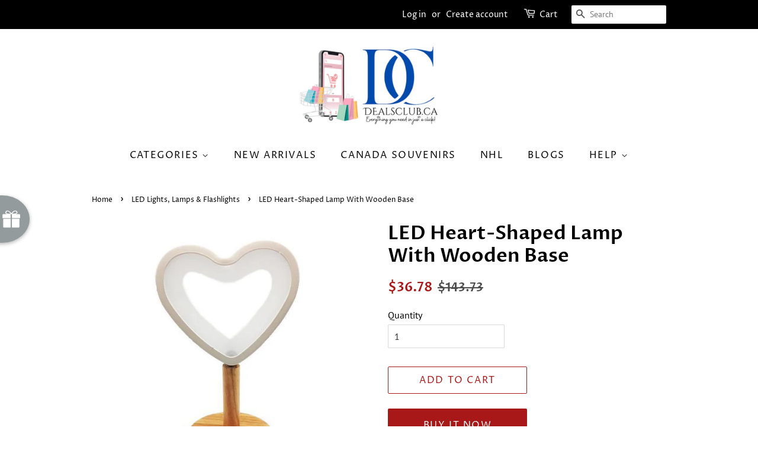

--- FILE ---
content_type: text/html; charset=utf-8
request_url: https://dealsclub.ca/collections/lighting/products/led-heart-shaped-lamp-with-wooden-base
body_size: 64289
content:
<!doctype html>
<html class="no-js">
<head>

 
<meta name="google-site-verification" content="a-hsbgxwYRlMxhgxDhCl63Cbt0kt_Ircr1p2bkgLTYU" />

  




   <link rel="amphtml" href="https://dealsclub.ca/a/s/products/led-heart-shaped-lamp-with-wooden-base">




<!-- AMPIFY-ME:START -->


  <!-- Basic page needs ================================================== -->
  <meta charset="utf-8">
  <meta http-equiv="X-UA-Compatible" content="IE=edge,chrome=1">

  
  <link rel="shortcut icon" href="//dealsclub.ca/cdn/shop/files/DC_Video_Logo_1_32x32.png?v=1738405787" type="image/png" />
  

  <!-- Title and description ================================================== -->
  <title>
  LED Heart-Shaped Lamp With Wooden Base &ndash; Deals Club Canada
  </title>

  
  <meta name="description" content="Description: Add some love to your life or your home decor with this ultra modern heart shaped LED lamp. Choose from 7 beautiful color lights or let the colors change automatically depending on your mood! Makes a great addition to any bedroom, desk, or living room &amp;amp; a perfect gift for your loved ones. Features: LED">
  

  <!-- Social meta ================================================== -->
  <!-- /snippets/social-meta-tags.liquid -->




<meta property="og:site_name" content="Deals Club Canada">
<meta property="og:url" content="https://dealsclub.ca/products/led-heart-shaped-lamp-with-wooden-base">
<meta property="og:title" content="LED Heart-Shaped Lamp With Wooden Base">
<meta property="og:type" content="product">
<meta property="og:description" content="Description: Add some love to your life or your home decor with this ultra modern heart shaped LED lamp. Choose from 7 beautiful color lights or let the colors change automatically depending on your mood! Makes a great addition to any bedroom, desk, or living room &amp;amp; a perfect gift for your loved ones. Features: LED">

  <meta property="og:price:amount" content="36.78">
  <meta property="og:price:currency" content="CAD">

<meta property="og:image" content="http://dealsclub.ca/cdn/shop/products/electronics-led-heart-shaped-lamp-with-wooden-base-1_640x_36370e22-8813-4655-bf04-e5fc470a140e_1200x1200.jpg?v=1537646015"><meta property="og:image" content="http://dealsclub.ca/cdn/shop/products/electronics-led-heart-shaped-lamp-with-wooden-base-2_1200x1200.gif?v=1537646015"><meta property="og:image" content="http://dealsclub.ca/cdn/shop/products/electronics-led-heart-shaped-lamp-with-wooden-base-3_1200x1200.jpg?v=1537646015">
<meta property="og:image:secure_url" content="https://dealsclub.ca/cdn/shop/products/electronics-led-heart-shaped-lamp-with-wooden-base-1_640x_36370e22-8813-4655-bf04-e5fc470a140e_1200x1200.jpg?v=1537646015"><meta property="og:image:secure_url" content="https://dealsclub.ca/cdn/shop/products/electronics-led-heart-shaped-lamp-with-wooden-base-2_1200x1200.gif?v=1537646015"><meta property="og:image:secure_url" content="https://dealsclub.ca/cdn/shop/products/electronics-led-heart-shaped-lamp-with-wooden-base-3_1200x1200.jpg?v=1537646015">


<meta name="twitter:card" content="summary_large_image">
<meta name="twitter:title" content="LED Heart-Shaped Lamp With Wooden Base">
<meta name="twitter:description" content="Description: Add some love to your life or your home decor with this ultra modern heart shaped LED lamp. Choose from 7 beautiful color lights or let the colors change automatically depending on your mood! Makes a great addition to any bedroom, desk, or living room &amp;amp; a perfect gift for your loved ones. Features: LED">


  <!-- Helpers ================================================== -->
  <link rel="canonical" href="https://dealsclub.ca/products/led-heart-shaped-lamp-with-wooden-base">
  <meta name="viewport" content="width=device-width,initial-scale=1">
  <meta name="theme-color" content="#a91818">

  <!-- CSS ================================================== -->
  <link href="//dealsclub.ca/cdn/shop/t/20/assets/timber.scss.css?v=179580173954996775711759259268" rel="stylesheet" type="text/css" media="all" />
  <link href="//dealsclub.ca/cdn/shop/t/20/assets/theme.scss.css?v=142569771736973290761759259268" rel="stylesheet" type="text/css" media="all" />

  <script>
    window.theme = window.theme || {};

    var theme = {
      strings: {
        addToCart: "Add to Cart",
        soldOut: "Sold Out",
        unavailable: "Unavailable",
        zoomClose: "Close (Esc)",
        zoomPrev: "Previous (Left arrow key)",
        zoomNext: "Next (Right arrow key)",
        addressError: "Error looking up that address",
        addressNoResults: "No results for that address",
        addressQueryLimit: "You have exceeded the Google API usage limit. Consider upgrading to a \u003ca href=\"https:\/\/developers.google.com\/maps\/premium\/usage-limits\"\u003ePremium Plan\u003c\/a\u003e.",
        authError: "There was a problem authenticating your Google Maps API Key."
      },
      settings: {
        // Adding some settings to allow the editor to update correctly when they are changed
        enableWideLayout: false,
        typeAccentTransform: true,
        typeAccentSpacing: true,
        baseFontSize: '16px',
        headerBaseFontSize: '32px',
        accentFontSize: '16px'
      },
      variables: {
        mediaQueryMedium: 'screen and (max-width: 768px)',
        bpSmall: false
      },
      moneyFormat: "${{amount}}"
    }

    document.documentElement.className = document.documentElement.className.replace('no-js', 'supports-js');
  </script>

  <!-- Header hook for plugins ================================================== -->
  <script>window.performance && window.performance.mark && window.performance.mark('shopify.content_for_header.start');</script><meta name="google-site-verification" content="a-hsbgxwYRlMxhgxDhCl63Cbt0kt_Ircr1p2bkgLTYU">
<meta id="shopify-digital-wallet" name="shopify-digital-wallet" content="/11152632/digital_wallets/dialog">
<meta name="shopify-checkout-api-token" content="d334bd87318c67bf26dfcc1122b557de">
<meta id="in-context-paypal-metadata" data-shop-id="11152632" data-venmo-supported="false" data-environment="production" data-locale="en_US" data-paypal-v4="true" data-currency="CAD">
<link rel="alternate" type="application/json+oembed" href="https://dealsclub.ca/products/led-heart-shaped-lamp-with-wooden-base.oembed">
<script async="async" src="/checkouts/internal/preloads.js?locale=en-CA"></script>
<link rel="preconnect" href="https://shop.app" crossorigin="anonymous">
<script async="async" src="https://shop.app/checkouts/internal/preloads.js?locale=en-CA&shop_id=11152632" crossorigin="anonymous"></script>
<script id="shopify-features" type="application/json">{"accessToken":"d334bd87318c67bf26dfcc1122b557de","betas":["rich-media-storefront-analytics"],"domain":"dealsclub.ca","predictiveSearch":true,"shopId":11152632,"locale":"en"}</script>
<script>var Shopify = Shopify || {};
Shopify.shop = "deals-club-2.myshopify.com";
Shopify.locale = "en";
Shopify.currency = {"active":"CAD","rate":"1.0"};
Shopify.country = "CA";
Shopify.theme = {"name":"Minimal - Ray","id":44709707874,"schema_name":"Minimal","schema_version":"10.1.2","theme_store_id":380,"role":"main"};
Shopify.theme.handle = "null";
Shopify.theme.style = {"id":null,"handle":null};
Shopify.cdnHost = "dealsclub.ca/cdn";
Shopify.routes = Shopify.routes || {};
Shopify.routes.root = "/";</script>
<script type="module">!function(o){(o.Shopify=o.Shopify||{}).modules=!0}(window);</script>
<script>!function(o){function n(){var o=[];function n(){o.push(Array.prototype.slice.apply(arguments))}return n.q=o,n}var t=o.Shopify=o.Shopify||{};t.loadFeatures=n(),t.autoloadFeatures=n()}(window);</script>
<script>
  window.ShopifyPay = window.ShopifyPay || {};
  window.ShopifyPay.apiHost = "shop.app\/pay";
  window.ShopifyPay.redirectState = null;
</script>
<script id="shop-js-analytics" type="application/json">{"pageType":"product"}</script>
<script defer="defer" async type="module" src="//dealsclub.ca/cdn/shopifycloud/shop-js/modules/v2/client.init-shop-cart-sync_C5BV16lS.en.esm.js"></script>
<script defer="defer" async type="module" src="//dealsclub.ca/cdn/shopifycloud/shop-js/modules/v2/chunk.common_CygWptCX.esm.js"></script>
<script type="module">
  await import("//dealsclub.ca/cdn/shopifycloud/shop-js/modules/v2/client.init-shop-cart-sync_C5BV16lS.en.esm.js");
await import("//dealsclub.ca/cdn/shopifycloud/shop-js/modules/v2/chunk.common_CygWptCX.esm.js");

  window.Shopify.SignInWithShop?.initShopCartSync?.({"fedCMEnabled":true,"windoidEnabled":true});

</script>
<script>
  window.Shopify = window.Shopify || {};
  if (!window.Shopify.featureAssets) window.Shopify.featureAssets = {};
  window.Shopify.featureAssets['shop-js'] = {"shop-cart-sync":["modules/v2/client.shop-cart-sync_ZFArdW7E.en.esm.js","modules/v2/chunk.common_CygWptCX.esm.js"],"init-fed-cm":["modules/v2/client.init-fed-cm_CmiC4vf6.en.esm.js","modules/v2/chunk.common_CygWptCX.esm.js"],"shop-button":["modules/v2/client.shop-button_tlx5R9nI.en.esm.js","modules/v2/chunk.common_CygWptCX.esm.js"],"shop-cash-offers":["modules/v2/client.shop-cash-offers_DOA2yAJr.en.esm.js","modules/v2/chunk.common_CygWptCX.esm.js","modules/v2/chunk.modal_D71HUcav.esm.js"],"init-windoid":["modules/v2/client.init-windoid_sURxWdc1.en.esm.js","modules/v2/chunk.common_CygWptCX.esm.js"],"shop-toast-manager":["modules/v2/client.shop-toast-manager_ClPi3nE9.en.esm.js","modules/v2/chunk.common_CygWptCX.esm.js"],"init-shop-email-lookup-coordinator":["modules/v2/client.init-shop-email-lookup-coordinator_B8hsDcYM.en.esm.js","modules/v2/chunk.common_CygWptCX.esm.js"],"init-shop-cart-sync":["modules/v2/client.init-shop-cart-sync_C5BV16lS.en.esm.js","modules/v2/chunk.common_CygWptCX.esm.js"],"avatar":["modules/v2/client.avatar_BTnouDA3.en.esm.js"],"pay-button":["modules/v2/client.pay-button_FdsNuTd3.en.esm.js","modules/v2/chunk.common_CygWptCX.esm.js"],"init-customer-accounts":["modules/v2/client.init-customer-accounts_DxDtT_ad.en.esm.js","modules/v2/client.shop-login-button_C5VAVYt1.en.esm.js","modules/v2/chunk.common_CygWptCX.esm.js","modules/v2/chunk.modal_D71HUcav.esm.js"],"init-shop-for-new-customer-accounts":["modules/v2/client.init-shop-for-new-customer-accounts_ChsxoAhi.en.esm.js","modules/v2/client.shop-login-button_C5VAVYt1.en.esm.js","modules/v2/chunk.common_CygWptCX.esm.js","modules/v2/chunk.modal_D71HUcav.esm.js"],"shop-login-button":["modules/v2/client.shop-login-button_C5VAVYt1.en.esm.js","modules/v2/chunk.common_CygWptCX.esm.js","modules/v2/chunk.modal_D71HUcav.esm.js"],"init-customer-accounts-sign-up":["modules/v2/client.init-customer-accounts-sign-up_CPSyQ0Tj.en.esm.js","modules/v2/client.shop-login-button_C5VAVYt1.en.esm.js","modules/v2/chunk.common_CygWptCX.esm.js","modules/v2/chunk.modal_D71HUcav.esm.js"],"shop-follow-button":["modules/v2/client.shop-follow-button_Cva4Ekp9.en.esm.js","modules/v2/chunk.common_CygWptCX.esm.js","modules/v2/chunk.modal_D71HUcav.esm.js"],"checkout-modal":["modules/v2/client.checkout-modal_BPM8l0SH.en.esm.js","modules/v2/chunk.common_CygWptCX.esm.js","modules/v2/chunk.modal_D71HUcav.esm.js"],"lead-capture":["modules/v2/client.lead-capture_Bi8yE_yS.en.esm.js","modules/v2/chunk.common_CygWptCX.esm.js","modules/v2/chunk.modal_D71HUcav.esm.js"],"shop-login":["modules/v2/client.shop-login_D6lNrXab.en.esm.js","modules/v2/chunk.common_CygWptCX.esm.js","modules/v2/chunk.modal_D71HUcav.esm.js"],"payment-terms":["modules/v2/client.payment-terms_CZxnsJam.en.esm.js","modules/v2/chunk.common_CygWptCX.esm.js","modules/v2/chunk.modal_D71HUcav.esm.js"]};
</script>
<script>(function() {
  var isLoaded = false;
  function asyncLoad() {
    if (isLoaded) return;
    isLoaded = true;
    var urls = ["https:\/\/chimpstatic.com\/mcjs-connected\/js\/users\/f236cd6e4af8880770e7fdb53\/7f2e22eab2058a14c9bd2836b.js?shop=deals-club-2.myshopify.com","https:\/\/s3.amazonaws.com\/da-price\/da-price.js?shop=deals-club-2.myshopify.com","\/\/shopify.privy.com\/widget.js?shop=deals-club-2.myshopify.com","\/\/cdn.shopify.com\/proxy\/23ccffcc27bdfef91b35a8473496b5e3036428ca974767a0eb1c5e9fa9f18682\/bingshoppingtool-t2app-prod.trafficmanager.net\/uet\/tracking_script?shop=deals-club-2.myshopify.com\u0026sp-cache-control=cHVibGljLCBtYXgtYWdlPTkwMA","https:\/\/cdn.eggflow.com\/v1\/en_US\/sticky.js?init=5e5e91f11da82\u0026app=stickybutton\u0026shop=deals-club-2.myshopify.com","https:\/\/cdn.wheelio-app.com\/app\/index.min.js?version=20251118080645537\u0026shop=deals-club-2.myshopify.com","https:\/\/hotjar.dualsidedapp.com\/script.js?shop=deals-club-2.myshopify.com"];
    for (var i = 0; i < urls.length; i++) {
      var s = document.createElement('script');
      s.type = 'text/javascript';
      s.async = true;
      s.src = urls[i];
      var x = document.getElementsByTagName('script')[0];
      x.parentNode.insertBefore(s, x);
    }
  };
  if(window.attachEvent) {
    window.attachEvent('onload', asyncLoad);
  } else {
    window.addEventListener('load', asyncLoad, false);
  }
})();</script>
<script id="__st">var __st={"a":11152632,"offset":-18000,"reqid":"d5751e6e-32f1-4b1a-b7e1-f1215d8248b5-1768748967","pageurl":"dealsclub.ca\/collections\/lighting\/products\/led-heart-shaped-lamp-with-wooden-base","u":"fac046b0de28","p":"product","rtyp":"product","rid":529483169824};</script>
<script>window.ShopifyPaypalV4VisibilityTracking = true;</script>
<script id="captcha-bootstrap">!function(){'use strict';const t='contact',e='account',n='new_comment',o=[[t,t],['blogs',n],['comments',n],[t,'customer']],c=[[e,'customer_login'],[e,'guest_login'],[e,'recover_customer_password'],[e,'create_customer']],r=t=>t.map((([t,e])=>`form[action*='/${t}']:not([data-nocaptcha='true']) input[name='form_type'][value='${e}']`)).join(','),a=t=>()=>t?[...document.querySelectorAll(t)].map((t=>t.form)):[];function s(){const t=[...o],e=r(t);return a(e)}const i='password',u='form_key',d=['recaptcha-v3-token','g-recaptcha-response','h-captcha-response',i],f=()=>{try{return window.sessionStorage}catch{return}},m='__shopify_v',_=t=>t.elements[u];function p(t,e,n=!1){try{const o=window.sessionStorage,c=JSON.parse(o.getItem(e)),{data:r}=function(t){const{data:e,action:n}=t;return t[m]||n?{data:e,action:n}:{data:t,action:n}}(c);for(const[e,n]of Object.entries(r))t.elements[e]&&(t.elements[e].value=n);n&&o.removeItem(e)}catch(o){console.error('form repopulation failed',{error:o})}}const l='form_type',E='cptcha';function T(t){t.dataset[E]=!0}const w=window,h=w.document,L='Shopify',v='ce_forms',y='captcha';let A=!1;((t,e)=>{const n=(g='f06e6c50-85a8-45c8-87d0-21a2b65856fe',I='https://cdn.shopify.com/shopifycloud/storefront-forms-hcaptcha/ce_storefront_forms_captcha_hcaptcha.v1.5.2.iife.js',D={infoText:'Protected by hCaptcha',privacyText:'Privacy',termsText:'Terms'},(t,e,n)=>{const o=w[L][v],c=o.bindForm;if(c)return c(t,g,e,D).then(n);var r;o.q.push([[t,g,e,D],n]),r=I,A||(h.body.append(Object.assign(h.createElement('script'),{id:'captcha-provider',async:!0,src:r})),A=!0)});var g,I,D;w[L]=w[L]||{},w[L][v]=w[L][v]||{},w[L][v].q=[],w[L][y]=w[L][y]||{},w[L][y].protect=function(t,e){n(t,void 0,e),T(t)},Object.freeze(w[L][y]),function(t,e,n,w,h,L){const[v,y,A,g]=function(t,e,n){const i=e?o:[],u=t?c:[],d=[...i,...u],f=r(d),m=r(i),_=r(d.filter((([t,e])=>n.includes(e))));return[a(f),a(m),a(_),s()]}(w,h,L),I=t=>{const e=t.target;return e instanceof HTMLFormElement?e:e&&e.form},D=t=>v().includes(t);t.addEventListener('submit',(t=>{const e=I(t);if(!e)return;const n=D(e)&&!e.dataset.hcaptchaBound&&!e.dataset.recaptchaBound,o=_(e),c=g().includes(e)&&(!o||!o.value);(n||c)&&t.preventDefault(),c&&!n&&(function(t){try{if(!f())return;!function(t){const e=f();if(!e)return;const n=_(t);if(!n)return;const o=n.value;o&&e.removeItem(o)}(t);const e=Array.from(Array(32),(()=>Math.random().toString(36)[2])).join('');!function(t,e){_(t)||t.append(Object.assign(document.createElement('input'),{type:'hidden',name:u})),t.elements[u].value=e}(t,e),function(t,e){const n=f();if(!n)return;const o=[...t.querySelectorAll(`input[type='${i}']`)].map((({name:t})=>t)),c=[...d,...o],r={};for(const[a,s]of new FormData(t).entries())c.includes(a)||(r[a]=s);n.setItem(e,JSON.stringify({[m]:1,action:t.action,data:r}))}(t,e)}catch(e){console.error('failed to persist form',e)}}(e),e.submit())}));const S=(t,e)=>{t&&!t.dataset[E]&&(n(t,e.some((e=>e===t))),T(t))};for(const o of['focusin','change'])t.addEventListener(o,(t=>{const e=I(t);D(e)&&S(e,y())}));const B=e.get('form_key'),M=e.get(l),P=B&&M;t.addEventListener('DOMContentLoaded',(()=>{const t=y();if(P)for(const e of t)e.elements[l].value===M&&p(e,B);[...new Set([...A(),...v().filter((t=>'true'===t.dataset.shopifyCaptcha))])].forEach((e=>S(e,t)))}))}(h,new URLSearchParams(w.location.search),n,t,e,['guest_login'])})(!0,!0)}();</script>
<script integrity="sha256-4kQ18oKyAcykRKYeNunJcIwy7WH5gtpwJnB7kiuLZ1E=" data-source-attribution="shopify.loadfeatures" defer="defer" src="//dealsclub.ca/cdn/shopifycloud/storefront/assets/storefront/load_feature-a0a9edcb.js" crossorigin="anonymous"></script>
<script crossorigin="anonymous" defer="defer" src="//dealsclub.ca/cdn/shopifycloud/storefront/assets/shopify_pay/storefront-65b4c6d7.js?v=20250812"></script>
<script data-source-attribution="shopify.dynamic_checkout.dynamic.init">var Shopify=Shopify||{};Shopify.PaymentButton=Shopify.PaymentButton||{isStorefrontPortableWallets:!0,init:function(){window.Shopify.PaymentButton.init=function(){};var t=document.createElement("script");t.src="https://dealsclub.ca/cdn/shopifycloud/portable-wallets/latest/portable-wallets.en.js",t.type="module",document.head.appendChild(t)}};
</script>
<script data-source-attribution="shopify.dynamic_checkout.buyer_consent">
  function portableWalletsHideBuyerConsent(e){var t=document.getElementById("shopify-buyer-consent"),n=document.getElementById("shopify-subscription-policy-button");t&&n&&(t.classList.add("hidden"),t.setAttribute("aria-hidden","true"),n.removeEventListener("click",e))}function portableWalletsShowBuyerConsent(e){var t=document.getElementById("shopify-buyer-consent"),n=document.getElementById("shopify-subscription-policy-button");t&&n&&(t.classList.remove("hidden"),t.removeAttribute("aria-hidden"),n.addEventListener("click",e))}window.Shopify?.PaymentButton&&(window.Shopify.PaymentButton.hideBuyerConsent=portableWalletsHideBuyerConsent,window.Shopify.PaymentButton.showBuyerConsent=portableWalletsShowBuyerConsent);
</script>
<script>
  function portableWalletsCleanup(e){e&&e.src&&console.error("Failed to load portable wallets script "+e.src);var t=document.querySelectorAll("shopify-accelerated-checkout .shopify-payment-button__skeleton, shopify-accelerated-checkout-cart .wallet-cart-button__skeleton"),e=document.getElementById("shopify-buyer-consent");for(let e=0;e<t.length;e++)t[e].remove();e&&e.remove()}function portableWalletsNotLoadedAsModule(e){e instanceof ErrorEvent&&"string"==typeof e.message&&e.message.includes("import.meta")&&"string"==typeof e.filename&&e.filename.includes("portable-wallets")&&(window.removeEventListener("error",portableWalletsNotLoadedAsModule),window.Shopify.PaymentButton.failedToLoad=e,"loading"===document.readyState?document.addEventListener("DOMContentLoaded",window.Shopify.PaymentButton.init):window.Shopify.PaymentButton.init())}window.addEventListener("error",portableWalletsNotLoadedAsModule);
</script>

<script type="module" src="https://dealsclub.ca/cdn/shopifycloud/portable-wallets/latest/portable-wallets.en.js" onError="portableWalletsCleanup(this)" crossorigin="anonymous"></script>
<script nomodule>
  document.addEventListener("DOMContentLoaded", portableWalletsCleanup);
</script>

<link id="shopify-accelerated-checkout-styles" rel="stylesheet" media="screen" href="https://dealsclub.ca/cdn/shopifycloud/portable-wallets/latest/accelerated-checkout-backwards-compat.css" crossorigin="anonymous">
<style id="shopify-accelerated-checkout-cart">
        #shopify-buyer-consent {
  margin-top: 1em;
  display: inline-block;
  width: 100%;
}

#shopify-buyer-consent.hidden {
  display: none;
}

#shopify-subscription-policy-button {
  background: none;
  border: none;
  padding: 0;
  text-decoration: underline;
  font-size: inherit;
  cursor: pointer;
}

#shopify-subscription-policy-button::before {
  box-shadow: none;
}

      </style>

<script>window.performance && window.performance.mark && window.performance.mark('shopify.content_for_header.end');</script>
<script>window.BOLD = window.BOLD || {};
    window.BOLD.common = window.BOLD.common || {};
    window.BOLD.common.Shopify = window.BOLD.common.Shopify || {};
    window.BOLD.common.Shopify.shop = {
      domain: 'dealsclub.ca',
      permanent_domain: 'deals-club-2.myshopify.com',
      url: 'https://dealsclub.ca',
      secure_url: 'https://dealsclub.ca',
      money_format: "${{amount}}",
      currency: "CAD"
    };
    window.BOLD.common.Shopify.customer = {
      id: null,
      tags: null,
    };
    window.BOLD.common.Shopify.cart = {"note":null,"attributes":{},"original_total_price":0,"total_price":0,"total_discount":0,"total_weight":0.0,"item_count":0,"items":[],"requires_shipping":false,"currency":"CAD","items_subtotal_price":0,"cart_level_discount_applications":[],"checkout_charge_amount":0};
    window.BOLD.common.template = 'product';window.BOLD.common.Shopify.formatMoney = function(money, format) {
        function n(t, e) {
            return "undefined" == typeof t ? e : t
        }
        function r(t, e, r, i) {
            if (e = n(e, 2),
                r = n(r, ","),
                i = n(i, "."),
            isNaN(t) || null == t)
                return 0;
            t = (t / 100).toFixed(e);
            var o = t.split(".")
                , a = o[0].replace(/(\d)(?=(\d\d\d)+(?!\d))/g, "$1" + r)
                , s = o[1] ? i + o[1] : "";
            return a + s
        }
        "string" == typeof money && (money = money.replace(".", ""));
        var i = ""
            , o = /\{\{\s*(\w+)\s*\}\}/
            , a = format || window.BOLD.common.Shopify.shop.money_format || window.Shopify.money_format || "$ {{ amount }}";
        switch (a.match(o)[1]) {
            case "amount":
                i = r(money, 2, ",", ".");
                break;
            case "amount_no_decimals":
                i = r(money, 0, ",", ".");
                break;
            case "amount_with_comma_separator":
                i = r(money, 2, ".", ",");
                break;
            case "amount_no_decimals_with_comma_separator":
                i = r(money, 0, ".", ",");
                break;
            case "amount_with_space_separator":
                i = r(money, 2, " ", ",");
                break;
            case "amount_no_decimals_with_space_separator":
                i = r(money, 0, " ", ",");
                break;
            case "amount_with_apostrophe_separator":
                i = r(money, 2, "'", ".");
                break;
        }
        return a.replace(o, i);
    };
    window.BOLD.common.Shopify.saveProduct = function (handle, product, productData) {
      if (typeof handle === 'string' && typeof window.BOLD.common.Shopify.products[handle] === 'undefined') {
        if (typeof product === 'number') {
          window.BOLD.common.Shopify.handles[product] = handle;
          product = { id: product, product: productData };
        }
        window.BOLD.common.Shopify.products[handle] = product;
      }
    };
    window.BOLD.common.Shopify.saveVariant = function (variant_id, variant) {
      if (typeof variant_id === 'number' && typeof window.BOLD.common.Shopify.variants[variant_id] === 'undefined') {
        window.BOLD.common.Shopify.variants[variant_id] = variant;
      }
    };window.BOLD.common.Shopify.products = window.BOLD.common.Shopify.products || {};
    window.BOLD.common.Shopify.variants = window.BOLD.common.Shopify.variants || {};
    window.BOLD.common.Shopify.handles = window.BOLD.common.Shopify.handles || {};window.BOLD.common.Shopify.handle = "led-heart-shaped-lamp-with-wooden-base"
window.BOLD.common.Shopify.saveProduct("led-heart-shaped-lamp-with-wooden-base", 529483169824, {"id":529483169824,"title":"LED Heart-Shaped Lamp With Wooden Base","handle":"led-heart-shaped-lamp-with-wooden-base","description":"\u003cp\u003e\u003cstrong\u003eDescription:\u003cbr\u003e\u003c\/strong\u003e Add some love to your life or your home decor with this ultra modern heart shaped LED lamp. Choose from 7 beautiful color lights or let the colors change automatically depending on your mood! Makes a great addition to any bedroom, desk, or living room \u0026amp; a perfect gift for your loved ones.\u003c\/p\u003e\n\u003cp\u003e\u003cstrong\u003eFeatures:\u003c\/strong\u003e\u003c\/p\u003e\n\u003cdiv\u003e\n\u003cul\u003e\n\u003cli\u003eLED Lights\u003c\/li\u003e\n\u003cli\u003e7 Colors: Red, Purple, Royal Blue, Sky Blue, Green, Yellow, White\u003c\/li\u003e\n\u003cli\u003e2 Modes: (1) Solid Color State \u0026amp; (2) Multi-Color Cross-Fade\u003c\/li\u003e\n\u003cli\u003eUSB-Powered\u003c\/li\u003e\n\u003cli\u003eWooden Base\u003c\/li\u003e\n\u003cli\u003e\u003cspan\u003eH 13\" X\u003cspan\u003e \u003c\/span\u003eW 8 \"\u003c\/span\u003e\u003c\/li\u003e\n\u003c\/ul\u003e\n\u003c\/div\u003e","published_at":"2020-03-23T13:22:51-04:00","created_at":"2018-01-18T11:00:43-05:00","vendor":"Deals Club","type":"Electronics","tags":["desk lamp"],"price":3678,"price_min":3678,"price_max":3678,"available":true,"price_varies":false,"compare_at_price":14373,"compare_at_price_min":14373,"compare_at_price_max":14373,"compare_at_price_varies":false,"variants":[{"id":5972303183904,"title":"Default Title","option1":"Default Title","option2":null,"option3":null,"sku":"Heart-Lamp","requires_shipping":true,"taxable":true,"featured_image":null,"available":true,"name":"LED Heart-Shaped Lamp With Wooden Base","public_title":null,"options":["Default Title"],"price":3678,"weight":640,"compare_at_price":14373,"inventory_quantity":14,"inventory_management":"shopify","inventory_policy":"deny","barcode":"","requires_selling_plan":false,"selling_plan_allocations":[]}],"images":["\/\/dealsclub.ca\/cdn\/shop\/products\/electronics-led-heart-shaped-lamp-with-wooden-base-1_640x_36370e22-8813-4655-bf04-e5fc470a140e.jpg?v=1537646015","\/\/dealsclub.ca\/cdn\/shop\/products\/electronics-led-heart-shaped-lamp-with-wooden-base-2.gif?v=1537646015","\/\/dealsclub.ca\/cdn\/shop\/products\/electronics-led-heart-shaped-lamp-with-wooden-base-3.jpg?v=1537646015","\/\/dealsclub.ca\/cdn\/shop\/products\/electronics-led-heart-shaped-lamp-with-wooden-base-4.jpg?v=1537646015","\/\/dealsclub.ca\/cdn\/shop\/products\/electronics-led-heart-shaped-lamp-with-wooden-base-5.jpg?v=1537646015","\/\/dealsclub.ca\/cdn\/shop\/products\/electronics-led-heart-shaped-lamp-with-wooden-base-6.jpg?v=1537646015","\/\/dealsclub.ca\/cdn\/shop\/products\/electronics-led-heart-shaped-lamp-with-wooden-base-7.jpg?v=1537646015","\/\/dealsclub.ca\/cdn\/shop\/products\/electronics-led-heart-shaped-lamp-with-wooden-base-8.jpg?v=1537646015","\/\/dealsclub.ca\/cdn\/shop\/products\/electronics-led-heart-shaped-lamp-with-wooden-base-9.png?v=1537646015"],"featured_image":"\/\/dealsclub.ca\/cdn\/shop\/products\/electronics-led-heart-shaped-lamp-with-wooden-base-1_640x_36370e22-8813-4655-bf04-e5fc470a140e.jpg?v=1537646015","options":["Title"],"media":[{"alt":null,"id":3971075932258,"position":1,"preview_image":{"aspect_ratio":1.0,"height":640,"width":640,"src":"\/\/dealsclub.ca\/cdn\/shop\/products\/electronics-led-heart-shaped-lamp-with-wooden-base-1_640x_36370e22-8813-4655-bf04-e5fc470a140e.jpg?v=1537646015"},"aspect_ratio":1.0,"height":640,"media_type":"image","src":"\/\/dealsclub.ca\/cdn\/shop\/products\/electronics-led-heart-shaped-lamp-with-wooden-base-1_640x_36370e22-8813-4655-bf04-e5fc470a140e.jpg?v=1537646015","width":640},{"alt":"Electronics - LED Heart-Shaped Lamp With Wooden Base","id":3563516166242,"position":2,"preview_image":{"aspect_ratio":1.0,"height":480,"width":480,"src":"\/\/dealsclub.ca\/cdn\/shop\/products\/electronics-led-heart-shaped-lamp-with-wooden-base-2.gif?v=1537646015"},"aspect_ratio":1.0,"height":480,"media_type":"image","src":"\/\/dealsclub.ca\/cdn\/shop\/products\/electronics-led-heart-shaped-lamp-with-wooden-base-2.gif?v=1537646015","width":480},{"alt":"Electronics - LED Heart-Shaped Lamp With Wooden Base","id":3563516231778,"position":3,"preview_image":{"aspect_ratio":1.0,"height":600,"width":600,"src":"\/\/dealsclub.ca\/cdn\/shop\/products\/electronics-led-heart-shaped-lamp-with-wooden-base-3.jpg?v=1537646015"},"aspect_ratio":1.0,"height":600,"media_type":"image","src":"\/\/dealsclub.ca\/cdn\/shop\/products\/electronics-led-heart-shaped-lamp-with-wooden-base-3.jpg?v=1537646015","width":600},{"alt":"Electronics - LED Heart-Shaped Lamp With Wooden Base","id":3563516297314,"position":4,"preview_image":{"aspect_ratio":1.0,"height":600,"width":600,"src":"\/\/dealsclub.ca\/cdn\/shop\/products\/electronics-led-heart-shaped-lamp-with-wooden-base-4.jpg?v=1537646015"},"aspect_ratio":1.0,"height":600,"media_type":"image","src":"\/\/dealsclub.ca\/cdn\/shop\/products\/electronics-led-heart-shaped-lamp-with-wooden-base-4.jpg?v=1537646015","width":600},{"alt":"Electronics - LED Heart-Shaped Lamp With Wooden Base","id":3563516362850,"position":5,"preview_image":{"aspect_ratio":1.0,"height":600,"width":600,"src":"\/\/dealsclub.ca\/cdn\/shop\/products\/electronics-led-heart-shaped-lamp-with-wooden-base-5.jpg?v=1537646015"},"aspect_ratio":1.0,"height":600,"media_type":"image","src":"\/\/dealsclub.ca\/cdn\/shop\/products\/electronics-led-heart-shaped-lamp-with-wooden-base-5.jpg?v=1537646015","width":600},{"alt":"Electronics - LED Heart-Shaped Lamp With Wooden Base","id":3563516428386,"position":6,"preview_image":{"aspect_ratio":1.0,"height":600,"width":600,"src":"\/\/dealsclub.ca\/cdn\/shop\/products\/electronics-led-heart-shaped-lamp-with-wooden-base-6.jpg?v=1537646015"},"aspect_ratio":1.0,"height":600,"media_type":"image","src":"\/\/dealsclub.ca\/cdn\/shop\/products\/electronics-led-heart-shaped-lamp-with-wooden-base-6.jpg?v=1537646015","width":600},{"alt":"Electronics - LED Heart-Shaped Lamp With Wooden Base","id":3563516493922,"position":7,"preview_image":{"aspect_ratio":1.0,"height":600,"width":600,"src":"\/\/dealsclub.ca\/cdn\/shop\/products\/electronics-led-heart-shaped-lamp-with-wooden-base-7.jpg?v=1537646015"},"aspect_ratio":1.0,"height":600,"media_type":"image","src":"\/\/dealsclub.ca\/cdn\/shop\/products\/electronics-led-heart-shaped-lamp-with-wooden-base-7.jpg?v=1537646015","width":600},{"alt":"Electronics - LED Heart-Shaped Lamp With Wooden Base","id":3563516559458,"position":8,"preview_image":{"aspect_ratio":1.0,"height":600,"width":600,"src":"\/\/dealsclub.ca\/cdn\/shop\/products\/electronics-led-heart-shaped-lamp-with-wooden-base-8.jpg?v=1537646015"},"aspect_ratio":1.0,"height":600,"media_type":"image","src":"\/\/dealsclub.ca\/cdn\/shop\/products\/electronics-led-heart-shaped-lamp-with-wooden-base-8.jpg?v=1537646015","width":600},{"alt":"Electronics - LED Heart-Shaped Lamp With Wooden Base","id":3563516624994,"position":9,"preview_image":{"aspect_ratio":1.0,"height":600,"width":600,"src":"\/\/dealsclub.ca\/cdn\/shop\/products\/electronics-led-heart-shaped-lamp-with-wooden-base-9.png?v=1537646015"},"aspect_ratio":1.0,"height":600,"media_type":"image","src":"\/\/dealsclub.ca\/cdn\/shop\/products\/electronics-led-heart-shaped-lamp-with-wooden-base-9.png?v=1537646015","width":600}],"requires_selling_plan":false,"selling_plan_groups":[],"content":"\u003cp\u003e\u003cstrong\u003eDescription:\u003cbr\u003e\u003c\/strong\u003e Add some love to your life or your home decor with this ultra modern heart shaped LED lamp. Choose from 7 beautiful color lights or let the colors change automatically depending on your mood! Makes a great addition to any bedroom, desk, or living room \u0026amp; a perfect gift for your loved ones.\u003c\/p\u003e\n\u003cp\u003e\u003cstrong\u003eFeatures:\u003c\/strong\u003e\u003c\/p\u003e\n\u003cdiv\u003e\n\u003cul\u003e\n\u003cli\u003eLED Lights\u003c\/li\u003e\n\u003cli\u003e7 Colors: Red, Purple, Royal Blue, Sky Blue, Green, Yellow, White\u003c\/li\u003e\n\u003cli\u003e2 Modes: (1) Solid Color State \u0026amp; (2) Multi-Color Cross-Fade\u003c\/li\u003e\n\u003cli\u003eUSB-Powered\u003c\/li\u003e\n\u003cli\u003eWooden Base\u003c\/li\u003e\n\u003cli\u003e\u003cspan\u003eH 13\" X\u003cspan\u003e \u003c\/span\u003eW 8 \"\u003c\/span\u003e\u003c\/li\u003e\n\u003c\/ul\u003e\n\u003c\/div\u003e"});window.BOLD.common.Shopify.saveVariant(5972303183904, { variant: {"id":5972303183904,"title":"Default Title","option1":"Default Title","option2":null,"option3":null,"sku":"Heart-Lamp","requires_shipping":true,"taxable":true,"featured_image":null,"available":true,"name":"LED Heart-Shaped Lamp With Wooden Base","public_title":null,"options":["Default Title"],"price":3678,"weight":640,"compare_at_price":14373,"inventory_quantity":14,"inventory_management":"shopify","inventory_policy":"deny","barcode":"","requires_selling_plan":false,"selling_plan_allocations":[]}, inventory_quantity: 14, product_id: 529483169824, product_handle: "led-heart-shaped-lamp-with-wooden-base", price: 3678, variant_title: "Default Title", group_id: '', csp_metafield: {}});window.BOLD.apps_installed = {"Product Upsell":3} || {};window.BOLD.common.Shopify.saveProduct("7-led-motion-activated-weather-resistant-cordless-light", 10454139021, {"id":10454139021,"title":"7-LED Motion-Activated Weather-Resistant Cordless Light","handle":"7-led-motion-activated-weather-resistant-cordless-light","description":"\u003cstrong\u003eDescription:\u003c\/strong\u003e\u003cbr\u003eThis 7-LED Motion-Activated Light is a perfect addition to any home that is lacking in the illumination department! It contains 7 super-bright LED lights which are motion activated up to 10 feet away. The base of the light can rotate 360 degrees and the head can rotate 180 degrees for multiple lighting angles. It's also weather-resistant and ideal for steps, porches, patios, balconies or anywhere else you could use a little illuminated assistance. Great for outdoor and indoor use!\u003cbr\u003e\u003cbr\u003e\u003cstrong\u003eFeatures:\u003c\/strong\u003e\u003cbr\u003e\n\u003cul\u003e\n\u003cli\u003eEasy To Install - just peel \u0026amp; stick - no wiring or expensive installation required!\u003c\/li\u003e\n\u003cli\u003eMotion activated LED light\u003c\/li\u003e\n\u003cli\u003eBright LEDs remain on for 30 seconds once triggered\u003c\/li\u003e\n\u003cli\u003eDetects people, animals, and vehicles\u003c\/li\u003e\n\u003cli\u003eGreat for porches, patios, pools, docks, and more\u003c\/li\u003e\n\u003cli\u003eHelps protect homes from intruders\u003c\/li\u003e\n\u003cli\u003eBase rotates 360º and light head pivots 180 degrees to point light at any area indoors or outdoors where you need it - steps, porches, patios, closets, and more! \u003c\/li\u003e\n\u003cli\u003e7 super bright LED bulbs\u003c\/li\u003e\n\u003cli\u003eAdvanced motion sensor automatically turns on the light when it's dark or when a human, animal or vehicle crosses its path\u003c\/li\u003e\n\u003cli\u003eMotion sensor lights up the ultra-bright LEDs for 30 seconds at a time\u003c\/li\u003e\n\u003cli\u003eMotion-Activated Up To 10 Feet Away\u003c\/li\u003e\n\u003cli\u003eLED light bulbs last up to an amazing 100,000 hours!\u003c\/li\u003e\n\u003cli\u003eWeather-Resistant\u003c\/li\u003e\n\u003cli\u003eGreat for outdoor and\/or indoor use\u003c\/li\u003e\n\u003cli\u003eCordless Design\u003c\/li\u003e\n\u003cli\u003eAlso includes mounting screws for multiple surface use\u003c\/li\u003e\n\u003cli\u003eRequires 4 AA batteries (not included)\u003c\/li\u003e\n\u003cli\u003eDimensions: 5.1\" x 5.1\" x 5.9\"\u003c\/li\u003e\n\u003c\/ul\u003e","published_at":"2020-03-23T13:19:53-04:00","created_at":"2017-07-17T16:12:37-04:00","vendor":"Deals Club","type":"Home","tags":["led light","wall lamp"],"price":2528,"price_min":2528,"price_max":2528,"available":true,"price_varies":false,"compare_at_price":5748,"compare_at_price_min":5748,"compare_at_price_max":5748,"compare_at_price_varies":false,"variants":[{"id":40548221133,"title":"Default Title","option1":"Default Title","option2":null,"option3":null,"sku":"Light-Angel","requires_shipping":true,"taxable":true,"featured_image":null,"available":true,"name":"7-LED Motion-Activated Weather-Resistant Cordless Light","public_title":null,"options":["Default Title"],"price":2528,"weight":227,"compare_at_price":5748,"inventory_quantity":8,"inventory_management":"shopify","inventory_policy":"deny","barcode":"","requires_selling_plan":false,"selling_plan_allocations":[]}],"images":["\/\/dealsclub.ca\/cdn\/shop\/products\/home-7-led-motion-activated-weather-resistant-cordless-light-1.jpg?v=1534971325","\/\/dealsclub.ca\/cdn\/shop\/products\/home-7-led-motion-activated-weather-resistant-cordless-light-2.jpg?v=1534971325","\/\/dealsclub.ca\/cdn\/shop\/products\/home-7-led-motion-activated-weather-resistant-cordless-light-3.jpg?v=1534971325","\/\/dealsclub.ca\/cdn\/shop\/products\/home-7-led-motion-activated-weather-resistant-cordless-light-4.jpg?v=1534971325","\/\/dealsclub.ca\/cdn\/shop\/products\/home-7-led-motion-activated-weather-resistant-cordless-light-5.jpg?v=1534971325","\/\/dealsclub.ca\/cdn\/shop\/products\/home-7-led-motion-activated-weather-resistant-cordless-light-6.jpg?v=1534971325","\/\/dealsclub.ca\/cdn\/shop\/products\/home-7-led-motion-activated-weather-resistant-cordless-light-7.jpg?v=1534971325","\/\/dealsclub.ca\/cdn\/shop\/products\/home-7-led-motion-activated-weather-resistant-cordless-light-8.jpg?v=1534971325","\/\/dealsclub.ca\/cdn\/shop\/products\/home-7-led-motion-activated-weather-resistant-cordless-light-9.jpg?v=1534971325","\/\/dealsclub.ca\/cdn\/shop\/products\/home-7-led-motion-activated-weather-resistant-cordless-light-10.jpg?v=1534971325","\/\/dealsclub.ca\/cdn\/shop\/products\/home-7-led-motion-activated-weather-resistant-cordless-light-11.jpg?v=1534971325","\/\/dealsclub.ca\/cdn\/shop\/products\/home-7-led-motion-activated-weather-resistant-cordless-light-12.jpg?v=1534971325","\/\/dealsclub.ca\/cdn\/shop\/products\/home-7-led-motion-activated-weather-resistant-cordless-light-13.jpg?v=1534971325","\/\/dealsclub.ca\/cdn\/shop\/products\/home-7-led-motion-activated-weather-resistant-cordless-light-14.jpg?v=1534971325","\/\/dealsclub.ca\/cdn\/shop\/products\/home-7-led-motion-activated-weather-resistant-cordless-light-15.jpg?v=1534971325"],"featured_image":"\/\/dealsclub.ca\/cdn\/shop\/products\/home-7-led-motion-activated-weather-resistant-cordless-light-1.jpg?v=1534971325","options":["Title"],"media":[{"alt":"Home - 7-LED Motion-Activated Weather-Resistant Cordless Light","id":3342371487842,"position":1,"preview_image":{"aspect_ratio":1.0,"height":600,"width":600,"src":"\/\/dealsclub.ca\/cdn\/shop\/products\/home-7-led-motion-activated-weather-resistant-cordless-light-1.jpg?v=1534971325"},"aspect_ratio":1.0,"height":600,"media_type":"image","src":"\/\/dealsclub.ca\/cdn\/shop\/products\/home-7-led-motion-activated-weather-resistant-cordless-light-1.jpg?v=1534971325","width":600},{"alt":"Home - 7-LED Motion-Activated Weather-Resistant Cordless Light","id":3342371520610,"position":2,"preview_image":{"aspect_ratio":1.0,"height":600,"width":600,"src":"\/\/dealsclub.ca\/cdn\/shop\/products\/home-7-led-motion-activated-weather-resistant-cordless-light-2.jpg?v=1534971325"},"aspect_ratio":1.0,"height":600,"media_type":"image","src":"\/\/dealsclub.ca\/cdn\/shop\/products\/home-7-led-motion-activated-weather-resistant-cordless-light-2.jpg?v=1534971325","width":600},{"alt":"Home - 7-LED Motion-Activated Weather-Resistant Cordless Light","id":3342371553378,"position":3,"preview_image":{"aspect_ratio":1.0,"height":600,"width":600,"src":"\/\/dealsclub.ca\/cdn\/shop\/products\/home-7-led-motion-activated-weather-resistant-cordless-light-3.jpg?v=1534971325"},"aspect_ratio":1.0,"height":600,"media_type":"image","src":"\/\/dealsclub.ca\/cdn\/shop\/products\/home-7-led-motion-activated-weather-resistant-cordless-light-3.jpg?v=1534971325","width":600},{"alt":"Home - 7-LED Motion-Activated Weather-Resistant Cordless Light","id":3342371618914,"position":4,"preview_image":{"aspect_ratio":1.0,"height":600,"width":600,"src":"\/\/dealsclub.ca\/cdn\/shop\/products\/home-7-led-motion-activated-weather-resistant-cordless-light-4.jpg?v=1534971325"},"aspect_ratio":1.0,"height":600,"media_type":"image","src":"\/\/dealsclub.ca\/cdn\/shop\/products\/home-7-led-motion-activated-weather-resistant-cordless-light-4.jpg?v=1534971325","width":600},{"alt":"Home - 7-LED Motion-Activated Weather-Resistant Cordless Light","id":3342371651682,"position":5,"preview_image":{"aspect_ratio":1.0,"height":600,"width":600,"src":"\/\/dealsclub.ca\/cdn\/shop\/products\/home-7-led-motion-activated-weather-resistant-cordless-light-5.jpg?v=1534971325"},"aspect_ratio":1.0,"height":600,"media_type":"image","src":"\/\/dealsclub.ca\/cdn\/shop\/products\/home-7-led-motion-activated-weather-resistant-cordless-light-5.jpg?v=1534971325","width":600},{"alt":"Home - 7-LED Motion-Activated Weather-Resistant Cordless Light","id":3342371684450,"position":6,"preview_image":{"aspect_ratio":1.0,"height":600,"width":600,"src":"\/\/dealsclub.ca\/cdn\/shop\/products\/home-7-led-motion-activated-weather-resistant-cordless-light-6.jpg?v=1534971325"},"aspect_ratio":1.0,"height":600,"media_type":"image","src":"\/\/dealsclub.ca\/cdn\/shop\/products\/home-7-led-motion-activated-weather-resistant-cordless-light-6.jpg?v=1534971325","width":600},{"alt":"Home - 7-LED Motion-Activated Weather-Resistant Cordless Light","id":3342371717218,"position":7,"preview_image":{"aspect_ratio":1.0,"height":600,"width":600,"src":"\/\/dealsclub.ca\/cdn\/shop\/products\/home-7-led-motion-activated-weather-resistant-cordless-light-7.jpg?v=1534971325"},"aspect_ratio":1.0,"height":600,"media_type":"image","src":"\/\/dealsclub.ca\/cdn\/shop\/products\/home-7-led-motion-activated-weather-resistant-cordless-light-7.jpg?v=1534971325","width":600},{"alt":"Home - 7-LED Motion-Activated Weather-Resistant Cordless Light","id":3342371749986,"position":8,"preview_image":{"aspect_ratio":1.0,"height":600,"width":600,"src":"\/\/dealsclub.ca\/cdn\/shop\/products\/home-7-led-motion-activated-weather-resistant-cordless-light-8.jpg?v=1534971325"},"aspect_ratio":1.0,"height":600,"media_type":"image","src":"\/\/dealsclub.ca\/cdn\/shop\/products\/home-7-led-motion-activated-weather-resistant-cordless-light-8.jpg?v=1534971325","width":600},{"alt":"Home - 7-LED Motion-Activated Weather-Resistant Cordless Light","id":3342371815522,"position":9,"preview_image":{"aspect_ratio":1.0,"height":600,"width":600,"src":"\/\/dealsclub.ca\/cdn\/shop\/products\/home-7-led-motion-activated-weather-resistant-cordless-light-9.jpg?v=1534971325"},"aspect_ratio":1.0,"height":600,"media_type":"image","src":"\/\/dealsclub.ca\/cdn\/shop\/products\/home-7-led-motion-activated-weather-resistant-cordless-light-9.jpg?v=1534971325","width":600},{"alt":"Home - 7-LED Motion-Activated Weather-Resistant Cordless Light","id":3342371848290,"position":10,"preview_image":{"aspect_ratio":1.0,"height":600,"width":600,"src":"\/\/dealsclub.ca\/cdn\/shop\/products\/home-7-led-motion-activated-weather-resistant-cordless-light-10.jpg?v=1534971325"},"aspect_ratio":1.0,"height":600,"media_type":"image","src":"\/\/dealsclub.ca\/cdn\/shop\/products\/home-7-led-motion-activated-weather-resistant-cordless-light-10.jpg?v=1534971325","width":600},{"alt":"Home - 7-LED Motion-Activated Weather-Resistant Cordless Light","id":3342371881058,"position":11,"preview_image":{"aspect_ratio":1.0,"height":600,"width":600,"src":"\/\/dealsclub.ca\/cdn\/shop\/products\/home-7-led-motion-activated-weather-resistant-cordless-light-11.jpg?v=1534971325"},"aspect_ratio":1.0,"height":600,"media_type":"image","src":"\/\/dealsclub.ca\/cdn\/shop\/products\/home-7-led-motion-activated-weather-resistant-cordless-light-11.jpg?v=1534971325","width":600},{"alt":"Home - 7-LED Motion-Activated Weather-Resistant Cordless Light","id":3342371913826,"position":12,"preview_image":{"aspect_ratio":1.0,"height":600,"width":600,"src":"\/\/dealsclub.ca\/cdn\/shop\/products\/home-7-led-motion-activated-weather-resistant-cordless-light-12.jpg?v=1534971325"},"aspect_ratio":1.0,"height":600,"media_type":"image","src":"\/\/dealsclub.ca\/cdn\/shop\/products\/home-7-led-motion-activated-weather-resistant-cordless-light-12.jpg?v=1534971325","width":600},{"alt":"Home - 7-LED Motion-Activated Weather-Resistant Cordless Light","id":3342371946594,"position":13,"preview_image":{"aspect_ratio":1.0,"height":600,"width":600,"src":"\/\/dealsclub.ca\/cdn\/shop\/products\/home-7-led-motion-activated-weather-resistant-cordless-light-13.jpg?v=1534971325"},"aspect_ratio":1.0,"height":600,"media_type":"image","src":"\/\/dealsclub.ca\/cdn\/shop\/products\/home-7-led-motion-activated-weather-resistant-cordless-light-13.jpg?v=1534971325","width":600},{"alt":"Home - 7-LED Motion-Activated Weather-Resistant Cordless Light","id":3342371979362,"position":14,"preview_image":{"aspect_ratio":1.0,"height":600,"width":600,"src":"\/\/dealsclub.ca\/cdn\/shop\/products\/home-7-led-motion-activated-weather-resistant-cordless-light-14.jpg?v=1534971325"},"aspect_ratio":1.0,"height":600,"media_type":"image","src":"\/\/dealsclub.ca\/cdn\/shop\/products\/home-7-led-motion-activated-weather-resistant-cordless-light-14.jpg?v=1534971325","width":600},{"alt":"Home - 7-LED Motion-Activated Weather-Resistant Cordless Light","id":3342372012130,"position":15,"preview_image":{"aspect_ratio":1.0,"height":600,"width":600,"src":"\/\/dealsclub.ca\/cdn\/shop\/products\/home-7-led-motion-activated-weather-resistant-cordless-light-15.jpg?v=1534971325"},"aspect_ratio":1.0,"height":600,"media_type":"image","src":"\/\/dealsclub.ca\/cdn\/shop\/products\/home-7-led-motion-activated-weather-resistant-cordless-light-15.jpg?v=1534971325","width":600}],"requires_selling_plan":false,"selling_plan_groups":[],"content":"\u003cstrong\u003eDescription:\u003c\/strong\u003e\u003cbr\u003eThis 7-LED Motion-Activated Light is a perfect addition to any home that is lacking in the illumination department! It contains 7 super-bright LED lights which are motion activated up to 10 feet away. The base of the light can rotate 360 degrees and the head can rotate 180 degrees for multiple lighting angles. It's also weather-resistant and ideal for steps, porches, patios, balconies or anywhere else you could use a little illuminated assistance. Great for outdoor and indoor use!\u003cbr\u003e\u003cbr\u003e\u003cstrong\u003eFeatures:\u003c\/strong\u003e\u003cbr\u003e\n\u003cul\u003e\n\u003cli\u003eEasy To Install - just peel \u0026amp; stick - no wiring or expensive installation required!\u003c\/li\u003e\n\u003cli\u003eMotion activated LED light\u003c\/li\u003e\n\u003cli\u003eBright LEDs remain on for 30 seconds once triggered\u003c\/li\u003e\n\u003cli\u003eDetects people, animals, and vehicles\u003c\/li\u003e\n\u003cli\u003eGreat for porches, patios, pools, docks, and more\u003c\/li\u003e\n\u003cli\u003eHelps protect homes from intruders\u003c\/li\u003e\n\u003cli\u003eBase rotates 360º and light head pivots 180 degrees to point light at any area indoors or outdoors where you need it - steps, porches, patios, closets, and more! \u003c\/li\u003e\n\u003cli\u003e7 super bright LED bulbs\u003c\/li\u003e\n\u003cli\u003eAdvanced motion sensor automatically turns on the light when it's dark or when a human, animal or vehicle crosses its path\u003c\/li\u003e\n\u003cli\u003eMotion sensor lights up the ultra-bright LEDs for 30 seconds at a time\u003c\/li\u003e\n\u003cli\u003eMotion-Activated Up To 10 Feet Away\u003c\/li\u003e\n\u003cli\u003eLED light bulbs last up to an amazing 100,000 hours!\u003c\/li\u003e\n\u003cli\u003eWeather-Resistant\u003c\/li\u003e\n\u003cli\u003eGreat for outdoor and\/or indoor use\u003c\/li\u003e\n\u003cli\u003eCordless Design\u003c\/li\u003e\n\u003cli\u003eAlso includes mounting screws for multiple surface use\u003c\/li\u003e\n\u003cli\u003eRequires 4 AA batteries (not included)\u003c\/li\u003e\n\u003cli\u003eDimensions: 5.1\" x 5.1\" x 5.9\"\u003c\/li\u003e\n\u003c\/ul\u003e"});window.BOLD.common.Shopify.saveVariant(40548221133, { variant: {"id":40548221133,"title":"Default Title","option1":"Default Title","option2":null,"option3":null,"sku":"Light-Angel","requires_shipping":true,"taxable":true,"featured_image":null,"available":true,"name":"7-LED Motion-Activated Weather-Resistant Cordless Light","public_title":null,"options":["Default Title"],"price":2528,"weight":227,"compare_at_price":5748,"inventory_quantity":8,"inventory_management":"shopify","inventory_policy":"deny","barcode":"","requires_selling_plan":false,"selling_plan_allocations":[]}, inventory_quantity: 8, product_id: 10454139021, product_handle: "7-led-motion-activated-weather-resistant-cordless-light", price: 2528, variant_title: "Default Title", group_id: '', csp_metafield: {}});window.BOLD.common.Shopify.saveProduct("led-wall-outlet-coverplate-with-built-in-light-sensor-no-batteries-required", 11019710349, {"id":11019710349,"title":"LED Wall-Outlet Coverplate With Built-In Light Sensor - No Batteries Required!","handle":"led-wall-outlet-coverplate-with-built-in-light-sensor-no-batteries-required","description":"\u003cstrong\u003eDescription:\u003c\/strong\u003e\u003cbr\u003eTurn any wall-outlet into a night light! This LED wall-outlet coverplate installs in seconds, automatically turns on\/off and keeps sockets free for use. It installs easily, just snap it on. No wires, no batteries, no mess. Perfect for bathroom, hallways, kitchens, stairways and more!\u003cbr\u003e\u003cbr\u003eUnlike traditional night lights, this innovative device doesn't stick out or take up an outlet space. Leave both your outlets free, while lighting up your home. Equipped high quality LED lights that are engineered to last up to 100,000 hours so you won't have to worry about replacing them. Each LED wall-outlet cover has 3 soft-white super bright led lights. The light sensor automatically turns the night lights on and off. It fits all standard outlets and gets it's power from the outlet itself. The LED lights are also energy-efficient, and will use far less energy than existing night lights. \u003cbr\u003e\u003cbr\u003e\u003cstrong\u003eFeatures:\u003c\/strong\u003e\u003cbr\u003e\n\u003cul\u003e\n\u003cli\u003eTurn any wall-outlet into a night light!\u003c\/li\u003e\n\u003cli\u003eEasily create lighted pathways in your home\u003c\/li\u003e\n\u003cli\u003eGreat for: Hallways, bathrooms, bedrooms, childrens' rooms, kitchens, stairways, basements, garages, offices, and more!\u003c\/li\u003e\n\u003cli\u003eConvenient \u0026amp; Practical Design - leaves your outlets free for use\u003c\/li\u003e\n\u003cli\u003eAutomatic light sensor - turns on based on current light conditions\u003c\/li\u003e\n\u003cli\u003eEasy-Installation - no wires or batteries required\u003c\/li\u003e\n\u003cli\u003eUniversal Fit - works with all standard outlets\u003c\/li\u003e\n\u003cli\u003eNumber of Pieces: 1\u003c\/li\u003e\n\u003cli\u003eIncludes: Switch Plate\u003c\/li\u003e\n\u003cli\u003e(3) Energy-Efficient soft-white super-bright LED bulbs\u003c\/li\u003e\n\u003cli\u003ePower Source: 110-volt Plug\u003c\/li\u003e\n\u003cli\u003eLight Bulb Type: LED\u003c\/li\u003e\n\u003cli\u003eAvailable style: Oval plugs only (See first picture for reference)\u003c\/li\u003e\n\u003c\/ul\u003e","published_at":"2020-03-23T13:22:49-04:00","created_at":"2017-10-16T13:09:32-04:00","vendor":"Deals Club","type":"Home","tags":["led light","wall lamp"],"price":1499,"price_min":1499,"price_max":1499,"available":true,"price_varies":false,"compare_at_price":2873,"compare_at_price_min":2873,"compare_at_price_max":2873,"compare_at_price_varies":false,"variants":[{"id":48568110093,"title":"Default Title","option1":"Default Title","option2":null,"option3":null,"sku":"LED-Wall-Outlet-Cover","requires_shipping":true,"taxable":true,"featured_image":null,"available":true,"name":"LED Wall-Outlet Coverplate With Built-In Light Sensor - No Batteries Required!","public_title":null,"options":["Default Title"],"price":1499,"weight":68,"compare_at_price":2873,"inventory_quantity":16,"inventory_management":"shopify","inventory_policy":"deny","barcode":"","requires_selling_plan":false,"selling_plan_allocations":[]}],"images":["\/\/dealsclub.ca\/cdn\/shop\/products\/home-led-wall-outlet-coverplate-with-built-in-light-sensor-no-batteries-required-1.jpg?v=1534980269","\/\/dealsclub.ca\/cdn\/shop\/products\/home-led-wall-outlet-coverplate-with-built-in-light-sensor-no-batteries-required-2.jpg?v=1534980269","\/\/dealsclub.ca\/cdn\/shop\/products\/home-led-wall-outlet-coverplate-with-built-in-light-sensor-no-batteries-required-3.jpg?v=1534980269","\/\/dealsclub.ca\/cdn\/shop\/products\/home-led-wall-outlet-coverplate-with-built-in-light-sensor-no-batteries-required-4.jpg?v=1534980269","\/\/dealsclub.ca\/cdn\/shop\/products\/home-led-wall-outlet-coverplate-with-built-in-light-sensor-no-batteries-required-5.jpg?v=1534980269","\/\/dealsclub.ca\/cdn\/shop\/products\/home-led-wall-outlet-coverplate-with-built-in-light-sensor-no-batteries-required-6.jpg?v=1534980269","\/\/dealsclub.ca\/cdn\/shop\/products\/home-led-wall-outlet-coverplate-with-built-in-light-sensor-no-batteries-required-7.jpg?v=1534980269","\/\/dealsclub.ca\/cdn\/shop\/products\/home-led-wall-outlet-coverplate-with-built-in-light-sensor-no-batteries-required-8.jpg?v=1534980269","\/\/dealsclub.ca\/cdn\/shop\/products\/home-led-wall-outlet-coverplate-with-built-in-light-sensor-no-batteries-required-9.jpg?v=1534980269","\/\/dealsclub.ca\/cdn\/shop\/products\/home-led-wall-outlet-coverplate-with-built-in-light-sensor-no-batteries-required-10.jpg?v=1534980269","\/\/dealsclub.ca\/cdn\/shop\/products\/home-led-wall-outlet-coverplate-with-built-in-light-sensor-no-batteries-required-11.jpg?v=1534980269","\/\/dealsclub.ca\/cdn\/shop\/products\/home-led-wall-outlet-coverplate-with-built-in-light-sensor-no-batteries-required-12.jpg?v=1534980269","\/\/dealsclub.ca\/cdn\/shop\/products\/home-led-wall-outlet-coverplate-with-built-in-light-sensor-no-batteries-required-13.jpg?v=1534980269","\/\/dealsclub.ca\/cdn\/shop\/products\/home-led-wall-outlet-coverplate-with-built-in-light-sensor-no-batteries-required-14.jpg?v=1534980269"],"featured_image":"\/\/dealsclub.ca\/cdn\/shop\/products\/home-led-wall-outlet-coverplate-with-built-in-light-sensor-no-batteries-required-1.jpg?v=1534980269","options":["Title"],"media":[{"alt":"Home - LED Wall-Outlet Coverplate With Built-In Light Sensor - No Batteries Required!","id":3342426865762,"position":1,"preview_image":{"aspect_ratio":1.0,"height":600,"width":600,"src":"\/\/dealsclub.ca\/cdn\/shop\/products\/home-led-wall-outlet-coverplate-with-built-in-light-sensor-no-batteries-required-1.jpg?v=1534980269"},"aspect_ratio":1.0,"height":600,"media_type":"image","src":"\/\/dealsclub.ca\/cdn\/shop\/products\/home-led-wall-outlet-coverplate-with-built-in-light-sensor-no-batteries-required-1.jpg?v=1534980269","width":600},{"alt":"Home - LED Wall-Outlet Coverplate With Built-In Light Sensor - No Batteries Required!","id":3342426931298,"position":2,"preview_image":{"aspect_ratio":1.0,"height":600,"width":600,"src":"\/\/dealsclub.ca\/cdn\/shop\/products\/home-led-wall-outlet-coverplate-with-built-in-light-sensor-no-batteries-required-2.jpg?v=1534980269"},"aspect_ratio":1.0,"height":600,"media_type":"image","src":"\/\/dealsclub.ca\/cdn\/shop\/products\/home-led-wall-outlet-coverplate-with-built-in-light-sensor-no-batteries-required-2.jpg?v=1534980269","width":600},{"alt":"Home - LED Wall-Outlet Coverplate With Built-In Light Sensor - No Batteries Required!","id":3342426964066,"position":3,"preview_image":{"aspect_ratio":1.0,"height":600,"width":600,"src":"\/\/dealsclub.ca\/cdn\/shop\/products\/home-led-wall-outlet-coverplate-with-built-in-light-sensor-no-batteries-required-3.jpg?v=1534980269"},"aspect_ratio":1.0,"height":600,"media_type":"image","src":"\/\/dealsclub.ca\/cdn\/shop\/products\/home-led-wall-outlet-coverplate-with-built-in-light-sensor-no-batteries-required-3.jpg?v=1534980269","width":600},{"alt":"Home - LED Wall-Outlet Coverplate With Built-In Light Sensor - No Batteries Required!","id":3342427193442,"position":4,"preview_image":{"aspect_ratio":1.0,"height":600,"width":600,"src":"\/\/dealsclub.ca\/cdn\/shop\/products\/home-led-wall-outlet-coverplate-with-built-in-light-sensor-no-batteries-required-4.jpg?v=1534980269"},"aspect_ratio":1.0,"height":600,"media_type":"image","src":"\/\/dealsclub.ca\/cdn\/shop\/products\/home-led-wall-outlet-coverplate-with-built-in-light-sensor-no-batteries-required-4.jpg?v=1534980269","width":600},{"alt":"Home - LED Wall-Outlet Coverplate With Built-In Light Sensor - No Batteries Required!","id":3342427291746,"position":5,"preview_image":{"aspect_ratio":1.0,"height":600,"width":600,"src":"\/\/dealsclub.ca\/cdn\/shop\/products\/home-led-wall-outlet-coverplate-with-built-in-light-sensor-no-batteries-required-5.jpg?v=1534980269"},"aspect_ratio":1.0,"height":600,"media_type":"image","src":"\/\/dealsclub.ca\/cdn\/shop\/products\/home-led-wall-outlet-coverplate-with-built-in-light-sensor-no-batteries-required-5.jpg?v=1534980269","width":600},{"alt":"Home - LED Wall-Outlet Coverplate With Built-In Light Sensor - No Batteries Required!","id":3342427324514,"position":6,"preview_image":{"aspect_ratio":1.0,"height":600,"width":600,"src":"\/\/dealsclub.ca\/cdn\/shop\/products\/home-led-wall-outlet-coverplate-with-built-in-light-sensor-no-batteries-required-6.jpg?v=1534980269"},"aspect_ratio":1.0,"height":600,"media_type":"image","src":"\/\/dealsclub.ca\/cdn\/shop\/products\/home-led-wall-outlet-coverplate-with-built-in-light-sensor-no-batteries-required-6.jpg?v=1534980269","width":600},{"alt":"Home - LED Wall-Outlet Coverplate With Built-In Light Sensor - No Batteries Required!","id":3342427357282,"position":7,"preview_image":{"aspect_ratio":1.0,"height":600,"width":600,"src":"\/\/dealsclub.ca\/cdn\/shop\/products\/home-led-wall-outlet-coverplate-with-built-in-light-sensor-no-batteries-required-7.jpg?v=1534980269"},"aspect_ratio":1.0,"height":600,"media_type":"image","src":"\/\/dealsclub.ca\/cdn\/shop\/products\/home-led-wall-outlet-coverplate-with-built-in-light-sensor-no-batteries-required-7.jpg?v=1534980269","width":600},{"alt":"Home - LED Wall-Outlet Coverplate With Built-In Light Sensor - No Batteries Required!","id":3342427390050,"position":8,"preview_image":{"aspect_ratio":1.0,"height":600,"width":600,"src":"\/\/dealsclub.ca\/cdn\/shop\/products\/home-led-wall-outlet-coverplate-with-built-in-light-sensor-no-batteries-required-8.jpg?v=1534980269"},"aspect_ratio":1.0,"height":600,"media_type":"image","src":"\/\/dealsclub.ca\/cdn\/shop\/products\/home-led-wall-outlet-coverplate-with-built-in-light-sensor-no-batteries-required-8.jpg?v=1534980269","width":600},{"alt":"Home - LED Wall-Outlet Coverplate With Built-In Light Sensor - No Batteries Required!","id":3342427455586,"position":9,"preview_image":{"aspect_ratio":1.0,"height":600,"width":600,"src":"\/\/dealsclub.ca\/cdn\/shop\/products\/home-led-wall-outlet-coverplate-with-built-in-light-sensor-no-batteries-required-9.jpg?v=1534980269"},"aspect_ratio":1.0,"height":600,"media_type":"image","src":"\/\/dealsclub.ca\/cdn\/shop\/products\/home-led-wall-outlet-coverplate-with-built-in-light-sensor-no-batteries-required-9.jpg?v=1534980269","width":600},{"alt":"Home - LED Wall-Outlet Coverplate With Built-In Light Sensor - No Batteries Required!","id":3342427488354,"position":10,"preview_image":{"aspect_ratio":1.0,"height":600,"width":600,"src":"\/\/dealsclub.ca\/cdn\/shop\/products\/home-led-wall-outlet-coverplate-with-built-in-light-sensor-no-batteries-required-10.jpg?v=1534980269"},"aspect_ratio":1.0,"height":600,"media_type":"image","src":"\/\/dealsclub.ca\/cdn\/shop\/products\/home-led-wall-outlet-coverplate-with-built-in-light-sensor-no-batteries-required-10.jpg?v=1534980269","width":600},{"alt":"Home - LED Wall-Outlet Coverplate With Built-In Light Sensor - No Batteries Required!","id":3342427553890,"position":11,"preview_image":{"aspect_ratio":1.0,"height":600,"width":600,"src":"\/\/dealsclub.ca\/cdn\/shop\/products\/home-led-wall-outlet-coverplate-with-built-in-light-sensor-no-batteries-required-11.jpg?v=1534980269"},"aspect_ratio":1.0,"height":600,"media_type":"image","src":"\/\/dealsclub.ca\/cdn\/shop\/products\/home-led-wall-outlet-coverplate-with-built-in-light-sensor-no-batteries-required-11.jpg?v=1534980269","width":600},{"alt":"Home - LED Wall-Outlet Coverplate With Built-In Light Sensor - No Batteries Required!","id":3342427717730,"position":12,"preview_image":{"aspect_ratio":1.0,"height":600,"width":600,"src":"\/\/dealsclub.ca\/cdn\/shop\/products\/home-led-wall-outlet-coverplate-with-built-in-light-sensor-no-batteries-required-12.jpg?v=1534980269"},"aspect_ratio":1.0,"height":600,"media_type":"image","src":"\/\/dealsclub.ca\/cdn\/shop\/products\/home-led-wall-outlet-coverplate-with-built-in-light-sensor-no-batteries-required-12.jpg?v=1534980269","width":600},{"alt":"Home - LED Wall-Outlet Coverplate With Built-In Light Sensor - No Batteries Required!","id":3342427783266,"position":13,"preview_image":{"aspect_ratio":1.0,"height":600,"width":600,"src":"\/\/dealsclub.ca\/cdn\/shop\/products\/home-led-wall-outlet-coverplate-with-built-in-light-sensor-no-batteries-required-13.jpg?v=1534980269"},"aspect_ratio":1.0,"height":600,"media_type":"image","src":"\/\/dealsclub.ca\/cdn\/shop\/products\/home-led-wall-outlet-coverplate-with-built-in-light-sensor-no-batteries-required-13.jpg?v=1534980269","width":600},{"alt":"Home - LED Wall-Outlet Coverplate With Built-In Light Sensor - No Batteries Required!","id":3342427947106,"position":14,"preview_image":{"aspect_ratio":1.0,"height":600,"width":600,"src":"\/\/dealsclub.ca\/cdn\/shop\/products\/home-led-wall-outlet-coverplate-with-built-in-light-sensor-no-batteries-required-14.jpg?v=1534980269"},"aspect_ratio":1.0,"height":600,"media_type":"image","src":"\/\/dealsclub.ca\/cdn\/shop\/products\/home-led-wall-outlet-coverplate-with-built-in-light-sensor-no-batteries-required-14.jpg?v=1534980269","width":600}],"requires_selling_plan":false,"selling_plan_groups":[],"content":"\u003cstrong\u003eDescription:\u003c\/strong\u003e\u003cbr\u003eTurn any wall-outlet into a night light! This LED wall-outlet coverplate installs in seconds, automatically turns on\/off and keeps sockets free for use. It installs easily, just snap it on. No wires, no batteries, no mess. Perfect for bathroom, hallways, kitchens, stairways and more!\u003cbr\u003e\u003cbr\u003eUnlike traditional night lights, this innovative device doesn't stick out or take up an outlet space. Leave both your outlets free, while lighting up your home. Equipped high quality LED lights that are engineered to last up to 100,000 hours so you won't have to worry about replacing them. Each LED wall-outlet cover has 3 soft-white super bright led lights. The light sensor automatically turns the night lights on and off. It fits all standard outlets and gets it's power from the outlet itself. The LED lights are also energy-efficient, and will use far less energy than existing night lights. \u003cbr\u003e\u003cbr\u003e\u003cstrong\u003eFeatures:\u003c\/strong\u003e\u003cbr\u003e\n\u003cul\u003e\n\u003cli\u003eTurn any wall-outlet into a night light!\u003c\/li\u003e\n\u003cli\u003eEasily create lighted pathways in your home\u003c\/li\u003e\n\u003cli\u003eGreat for: Hallways, bathrooms, bedrooms, childrens' rooms, kitchens, stairways, basements, garages, offices, and more!\u003c\/li\u003e\n\u003cli\u003eConvenient \u0026amp; Practical Design - leaves your outlets free for use\u003c\/li\u003e\n\u003cli\u003eAutomatic light sensor - turns on based on current light conditions\u003c\/li\u003e\n\u003cli\u003eEasy-Installation - no wires or batteries required\u003c\/li\u003e\n\u003cli\u003eUniversal Fit - works with all standard outlets\u003c\/li\u003e\n\u003cli\u003eNumber of Pieces: 1\u003c\/li\u003e\n\u003cli\u003eIncludes: Switch Plate\u003c\/li\u003e\n\u003cli\u003e(3) Energy-Efficient soft-white super-bright LED bulbs\u003c\/li\u003e\n\u003cli\u003ePower Source: 110-volt Plug\u003c\/li\u003e\n\u003cli\u003eLight Bulb Type: LED\u003c\/li\u003e\n\u003cli\u003eAvailable style: Oval plugs only (See first picture for reference)\u003c\/li\u003e\n\u003c\/ul\u003e"});window.BOLD.common.Shopify.saveVariant(48568110093, { variant: {"id":48568110093,"title":"Default Title","option1":"Default Title","option2":null,"option3":null,"sku":"LED-Wall-Outlet-Cover","requires_shipping":true,"taxable":true,"featured_image":null,"available":true,"name":"LED Wall-Outlet Coverplate With Built-In Light Sensor - No Batteries Required!","public_title":null,"options":["Default Title"],"price":1499,"weight":68,"compare_at_price":2873,"inventory_quantity":16,"inventory_management":"shopify","inventory_policy":"deny","barcode":"","requires_selling_plan":false,"selling_plan_allocations":[]}, inventory_quantity: 16, product_id: 11019710349, product_handle: "led-wall-outlet-coverplate-with-built-in-light-sensor-no-batteries-required", price: 1499, variant_title: "Default Title", group_id: '', csp_metafield: {}});window.BOLD.common.Shopify.saveProduct("atmospheric-rgb-car-interior-lighting-system-with-remote-control", 9865888141, {"id":9865888141,"title":"5 Pack: Atmospheric RGB Car Interior Lighting System","handle":"atmospheric-rgb-car-interior-lighting-system-with-remote-control","description":"\u003cp style=\"text-align: center;\"\u003e\u003cstrong\u003e\u003cimg src=\"https:\/\/cdn.shopify.com\/s\/files\/1\/1115\/2632\/files\/flat_rate_shipping_480x480.png?v=1576179255\" alt=\"\"\u003e\u003c\/strong\u003e\u003c\/p\u003e\n\u003cp\u003e\u003cstrong\u003eDescription:\u003c\/strong\u003e\u003cbr\u003eThe Atmospheric RGB Car Interior Lighting System With Remote Control is a great product to dress up and enhance your vehicle's interior. The remote control enables you to switch the LED mode, color, and adjust the brightness to your desired level. The system includes 4 lighting strips with double-sided 3M adhesive tape, allowing it to be easily installed and virtually invisible. The remote allows you to change the system to a variety of different colors, depending on your mood that particular day\/night! \u003cbr\u003e\u003cbr\u003e\u003cstrong\u003eFeatures:\u003c\/strong\u003e\u003cbr\u003e\u003c\/p\u003e\n\u003cul\u003e\n\u003cli\u003e4 RGB LED Light Strips With 3M adhesive tape - 36 Ultra-Bright LEDs\u003c\/li\u003e\n\u003cli\u003e1 Car Charger - fits into standard cigarette lighter socket, ON\/OFF Switch\u003c\/li\u003e\n\u003cli\u003eIncludes Remote Control\u003c\/li\u003e\n\u003cli\u003eMultiple lighting modes available: flash, strobe, fade, smooth\u003c\/li\u003e\n\u003cli\u003eRGB Strips provide 7 Color options\u003c\/li\u003e\n\u003cli\u003eAdjustable brightness\u003c\/li\u003e\n\u003cli\u003eCan be installed underneath dash or on car interior floor\u003c\/li\u003e\n\u003cli\u003eEasy installation\u003c\/li\u003e\n\u003cli\u003eLow power consumption, long life - 5000-10000 hours\u003c\/li\u003e\n\u003cli\u003eVoltage: DC 12V\u003c\/li\u003e\n\u003c\/ul\u003e","published_at":"2019-12-16T09:15:44-05:00","created_at":"2017-05-04T13:18:53-04:00","vendor":"Deals Club","type":"Automotive","tags":["car accessories"],"price":3999,"price_min":3999,"price_max":3999,"available":true,"price_varies":false,"compare_at_price":5748,"compare_at_price_min":5748,"compare_at_price_max":5748,"compare_at_price_varies":false,"variants":[{"id":36905044941,"title":"Default Title","option1":"Default Title","option2":null,"option3":null,"sku":"Car-RGB-Light-Kit-5PK","requires_shipping":true,"taxable":true,"featured_image":null,"available":true,"name":"5 Pack: Atmospheric RGB Car Interior Lighting System","public_title":null,"options":["Default Title"],"price":3999,"weight":227,"compare_at_price":5748,"inventory_quantity":31,"inventory_management":"shopify","inventory_policy":"deny","barcode":"","requires_selling_plan":false,"selling_plan_allocations":[]}],"images":["\/\/dealsclub.ca\/cdn\/shop\/products\/automotive-atmospheric-rgb-car-interior-lighting-system-with-remote-control-1.jpg?v=1534972604","\/\/dealsclub.ca\/cdn\/shop\/products\/automotive-atmospheric-rgb-car-interior-lighting-system-with-remote-control-2.jpg?v=1534972604","\/\/dealsclub.ca\/cdn\/shop\/products\/automotive-atmospheric-rgb-car-interior-lighting-system-with-remote-control-3.jpg?v=1534972604","\/\/dealsclub.ca\/cdn\/shop\/products\/automotive-atmospheric-rgb-car-interior-lighting-system-with-remote-control-4.jpg?v=1534972604","\/\/dealsclub.ca\/cdn\/shop\/products\/automotive-atmospheric-rgb-car-interior-lighting-system-with-remote-control-5.jpg?v=1534972604","\/\/dealsclub.ca\/cdn\/shop\/products\/automotive-atmospheric-rgb-car-interior-lighting-system-with-remote-control-6.jpg?v=1534972604","\/\/dealsclub.ca\/cdn\/shop\/products\/automotive-atmospheric-rgb-car-interior-lighting-system-with-remote-control-7.jpg?v=1534972604","\/\/dealsclub.ca\/cdn\/shop\/products\/automotive-atmospheric-rgb-car-interior-lighting-system-with-remote-control-8.jpg?v=1534972604","\/\/dealsclub.ca\/cdn\/shop\/products\/automotive-atmospheric-rgb-car-interior-lighting-system-with-remote-control-9.jpg?v=1534972604","\/\/dealsclub.ca\/cdn\/shop\/products\/automotive-atmospheric-rgb-car-interior-lighting-system-with-remote-control-10.jpg?v=1534972604","\/\/dealsclub.ca\/cdn\/shop\/products\/automotive-atmospheric-rgb-car-interior-lighting-system-with-remote-control-11.jpg?v=1534972604","\/\/dealsclub.ca\/cdn\/shop\/products\/automotive-atmospheric-rgb-car-interior-lighting-system-with-remote-control-12.jpg?v=1534972604","\/\/dealsclub.ca\/cdn\/shop\/products\/automotive-atmospheric-rgb-car-interior-lighting-system-with-remote-control-13.jpg?v=1534972604","\/\/dealsclub.ca\/cdn\/shop\/products\/automotive-atmospheric-rgb-car-interior-lighting-system-with-remote-control-14.jpg?v=1534972604","\/\/dealsclub.ca\/cdn\/shop\/products\/automotive-atmospheric-rgb-car-interior-lighting-system-with-remote-control-15.jpg?v=1534972604","\/\/dealsclub.ca\/cdn\/shop\/products\/automotive-atmospheric-rgb-car-interior-lighting-system-with-remote-control-16.jpg?v=1534972604","\/\/dealsclub.ca\/cdn\/shop\/products\/automotive-atmospheric-rgb-car-interior-lighting-system-with-remote-control-17.jpg?v=1534972604","\/\/dealsclub.ca\/cdn\/shop\/products\/automotive-atmospheric-rgb-car-interior-lighting-system-with-remote-control-18.jpg?v=1534972604"],"featured_image":"\/\/dealsclub.ca\/cdn\/shop\/products\/automotive-atmospheric-rgb-car-interior-lighting-system-with-remote-control-1.jpg?v=1534972604","options":["Title"],"media":[{"alt":"Automotive - Atmospheric RGB Car Interior Lighting System With Remote Control","id":3021508313186,"position":1,"preview_image":{"aspect_ratio":1.0,"height":600,"width":600,"src":"\/\/dealsclub.ca\/cdn\/shop\/products\/automotive-atmospheric-rgb-car-interior-lighting-system-with-remote-control-1.jpg?v=1534972604"},"aspect_ratio":1.0,"height":600,"media_type":"image","src":"\/\/dealsclub.ca\/cdn\/shop\/products\/automotive-atmospheric-rgb-car-interior-lighting-system-with-remote-control-1.jpg?v=1534972604","width":600},{"alt":"Automotive - Atmospheric RGB Car Interior Lighting System With Remote Control","id":3021508345954,"position":2,"preview_image":{"aspect_ratio":1.0,"height":600,"width":600,"src":"\/\/dealsclub.ca\/cdn\/shop\/products\/automotive-atmospheric-rgb-car-interior-lighting-system-with-remote-control-2.jpg?v=1534972604"},"aspect_ratio":1.0,"height":600,"media_type":"image","src":"\/\/dealsclub.ca\/cdn\/shop\/products\/automotive-atmospheric-rgb-car-interior-lighting-system-with-remote-control-2.jpg?v=1534972604","width":600},{"alt":"Automotive - Atmospheric RGB Car Interior Lighting System With Remote Control","id":3021508673634,"position":3,"preview_image":{"aspect_ratio":1.0,"height":600,"width":600,"src":"\/\/dealsclub.ca\/cdn\/shop\/products\/automotive-atmospheric-rgb-car-interior-lighting-system-with-remote-control-3.jpg?v=1534972604"},"aspect_ratio":1.0,"height":600,"media_type":"image","src":"\/\/dealsclub.ca\/cdn\/shop\/products\/automotive-atmospheric-rgb-car-interior-lighting-system-with-remote-control-3.jpg?v=1534972604","width":600},{"alt":"Automotive - Atmospheric RGB Car Interior Lighting System With Remote Control","id":3021508706402,"position":4,"preview_image":{"aspect_ratio":1.0,"height":600,"width":600,"src":"\/\/dealsclub.ca\/cdn\/shop\/products\/automotive-atmospheric-rgb-car-interior-lighting-system-with-remote-control-4.jpg?v=1534972604"},"aspect_ratio":1.0,"height":600,"media_type":"image","src":"\/\/dealsclub.ca\/cdn\/shop\/products\/automotive-atmospheric-rgb-car-interior-lighting-system-with-remote-control-4.jpg?v=1534972604","width":600},{"alt":"Automotive - Atmospheric RGB Car Interior Lighting System With Remote Control","id":3021508935778,"position":5,"preview_image":{"aspect_ratio":1.0,"height":600,"width":600,"src":"\/\/dealsclub.ca\/cdn\/shop\/products\/automotive-atmospheric-rgb-car-interior-lighting-system-with-remote-control-5.jpg?v=1534972604"},"aspect_ratio":1.0,"height":600,"media_type":"image","src":"\/\/dealsclub.ca\/cdn\/shop\/products\/automotive-atmospheric-rgb-car-interior-lighting-system-with-remote-control-5.jpg?v=1534972604","width":600},{"alt":"Automotive - Atmospheric RGB Car Interior Lighting System With Remote Control","id":3021508968546,"position":6,"preview_image":{"aspect_ratio":1.0,"height":600,"width":600,"src":"\/\/dealsclub.ca\/cdn\/shop\/products\/automotive-atmospheric-rgb-car-interior-lighting-system-with-remote-control-6.jpg?v=1534972604"},"aspect_ratio":1.0,"height":600,"media_type":"image","src":"\/\/dealsclub.ca\/cdn\/shop\/products\/automotive-atmospheric-rgb-car-interior-lighting-system-with-remote-control-6.jpg?v=1534972604","width":600},{"alt":"Automotive - Atmospheric RGB Car Interior Lighting System With Remote Control","id":3021509001314,"position":7,"preview_image":{"aspect_ratio":1.0,"height":600,"width":600,"src":"\/\/dealsclub.ca\/cdn\/shop\/products\/automotive-atmospheric-rgb-car-interior-lighting-system-with-remote-control-7.jpg?v=1534972604"},"aspect_ratio":1.0,"height":600,"media_type":"image","src":"\/\/dealsclub.ca\/cdn\/shop\/products\/automotive-atmospheric-rgb-car-interior-lighting-system-with-remote-control-7.jpg?v=1534972604","width":600},{"alt":"Automotive - Atmospheric RGB Car Interior Lighting System With Remote Control","id":3021509230690,"position":8,"preview_image":{"aspect_ratio":1.0,"height":600,"width":600,"src":"\/\/dealsclub.ca\/cdn\/shop\/products\/automotive-atmospheric-rgb-car-interior-lighting-system-with-remote-control-8.jpg?v=1534972604"},"aspect_ratio":1.0,"height":600,"media_type":"image","src":"\/\/dealsclub.ca\/cdn\/shop\/products\/automotive-atmospheric-rgb-car-interior-lighting-system-with-remote-control-8.jpg?v=1534972604","width":600},{"alt":"Automotive - Atmospheric RGB Car Interior Lighting System With Remote Control","id":3021509460066,"position":9,"preview_image":{"aspect_ratio":1.0,"height":600,"width":600,"src":"\/\/dealsclub.ca\/cdn\/shop\/products\/automotive-atmospheric-rgb-car-interior-lighting-system-with-remote-control-9.jpg?v=1534972604"},"aspect_ratio":1.0,"height":600,"media_type":"image","src":"\/\/dealsclub.ca\/cdn\/shop\/products\/automotive-atmospheric-rgb-car-interior-lighting-system-with-remote-control-9.jpg?v=1534972604","width":600},{"alt":"Automotive - Atmospheric RGB Car Interior Lighting System With Remote Control","id":3021509689442,"position":10,"preview_image":{"aspect_ratio":1.0,"height":600,"width":600,"src":"\/\/dealsclub.ca\/cdn\/shop\/products\/automotive-atmospheric-rgb-car-interior-lighting-system-with-remote-control-10.jpg?v=1534972604"},"aspect_ratio":1.0,"height":600,"media_type":"image","src":"\/\/dealsclub.ca\/cdn\/shop\/products\/automotive-atmospheric-rgb-car-interior-lighting-system-with-remote-control-10.jpg?v=1534972604","width":600},{"alt":"Automotive - Atmospheric RGB Car Interior Lighting System With Remote Control","id":3021509722210,"position":11,"preview_image":{"aspect_ratio":1.0,"height":600,"width":600,"src":"\/\/dealsclub.ca\/cdn\/shop\/products\/automotive-atmospheric-rgb-car-interior-lighting-system-with-remote-control-11.jpg?v=1534972604"},"aspect_ratio":1.0,"height":600,"media_type":"image","src":"\/\/dealsclub.ca\/cdn\/shop\/products\/automotive-atmospheric-rgb-car-interior-lighting-system-with-remote-control-11.jpg?v=1534972604","width":600},{"alt":"Automotive - Atmospheric RGB Car Interior Lighting System With Remote Control","id":3021509886050,"position":12,"preview_image":{"aspect_ratio":1.0,"height":600,"width":600,"src":"\/\/dealsclub.ca\/cdn\/shop\/products\/automotive-atmospheric-rgb-car-interior-lighting-system-with-remote-control-12.jpg?v=1534972604"},"aspect_ratio":1.0,"height":600,"media_type":"image","src":"\/\/dealsclub.ca\/cdn\/shop\/products\/automotive-atmospheric-rgb-car-interior-lighting-system-with-remote-control-12.jpg?v=1534972604","width":600},{"alt":"Automotive - Atmospheric RGB Car Interior Lighting System With Remote Control","id":3021509918818,"position":13,"preview_image":{"aspect_ratio":1.0,"height":600,"width":600,"src":"\/\/dealsclub.ca\/cdn\/shop\/products\/automotive-atmospheric-rgb-car-interior-lighting-system-with-remote-control-13.jpg?v=1534972604"},"aspect_ratio":1.0,"height":600,"media_type":"image","src":"\/\/dealsclub.ca\/cdn\/shop\/products\/automotive-atmospheric-rgb-car-interior-lighting-system-with-remote-control-13.jpg?v=1534972604","width":600},{"alt":"Automotive - Atmospheric RGB Car Interior Lighting System With Remote Control","id":3021510246498,"position":14,"preview_image":{"aspect_ratio":1.0,"height":600,"width":600,"src":"\/\/dealsclub.ca\/cdn\/shop\/products\/automotive-atmospheric-rgb-car-interior-lighting-system-with-remote-control-14.jpg?v=1534972604"},"aspect_ratio":1.0,"height":600,"media_type":"image","src":"\/\/dealsclub.ca\/cdn\/shop\/products\/automotive-atmospheric-rgb-car-interior-lighting-system-with-remote-control-14.jpg?v=1534972604","width":600},{"alt":"Automotive - Atmospheric RGB Car Interior Lighting System With Remote Control","id":3021510279266,"position":15,"preview_image":{"aspect_ratio":1.0,"height":600,"width":600,"src":"\/\/dealsclub.ca\/cdn\/shop\/products\/automotive-atmospheric-rgb-car-interior-lighting-system-with-remote-control-15.jpg?v=1534972604"},"aspect_ratio":1.0,"height":600,"media_type":"image","src":"\/\/dealsclub.ca\/cdn\/shop\/products\/automotive-atmospheric-rgb-car-interior-lighting-system-with-remote-control-15.jpg?v=1534972604","width":600},{"alt":"Automotive - Atmospheric RGB Car Interior Lighting System With Remote Control","id":3021510410338,"position":16,"preview_image":{"aspect_ratio":1.0,"height":600,"width":600,"src":"\/\/dealsclub.ca\/cdn\/shop\/products\/automotive-atmospheric-rgb-car-interior-lighting-system-with-remote-control-16.jpg?v=1534972604"},"aspect_ratio":1.0,"height":600,"media_type":"image","src":"\/\/dealsclub.ca\/cdn\/shop\/products\/automotive-atmospheric-rgb-car-interior-lighting-system-with-remote-control-16.jpg?v=1534972604","width":600},{"alt":"Automotive - Atmospheric RGB Car Interior Lighting System With Remote Control","id":3021510639714,"position":17,"preview_image":{"aspect_ratio":1.0,"height":600,"width":600,"src":"\/\/dealsclub.ca\/cdn\/shop\/products\/automotive-atmospheric-rgb-car-interior-lighting-system-with-remote-control-17.jpg?v=1534972604"},"aspect_ratio":1.0,"height":600,"media_type":"image","src":"\/\/dealsclub.ca\/cdn\/shop\/products\/automotive-atmospheric-rgb-car-interior-lighting-system-with-remote-control-17.jpg?v=1534972604","width":600},{"alt":"Automotive - Atmospheric RGB Car Interior Lighting System With Remote Control","id":3021510901858,"position":18,"preview_image":{"aspect_ratio":1.0,"height":600,"width":600,"src":"\/\/dealsclub.ca\/cdn\/shop\/products\/automotive-atmospheric-rgb-car-interior-lighting-system-with-remote-control-18.jpg?v=1534972604"},"aspect_ratio":1.0,"height":600,"media_type":"image","src":"\/\/dealsclub.ca\/cdn\/shop\/products\/automotive-atmospheric-rgb-car-interior-lighting-system-with-remote-control-18.jpg?v=1534972604","width":600}],"requires_selling_plan":false,"selling_plan_groups":[],"content":"\u003cp style=\"text-align: center;\"\u003e\u003cstrong\u003e\u003cimg src=\"https:\/\/cdn.shopify.com\/s\/files\/1\/1115\/2632\/files\/flat_rate_shipping_480x480.png?v=1576179255\" alt=\"\"\u003e\u003c\/strong\u003e\u003c\/p\u003e\n\u003cp\u003e\u003cstrong\u003eDescription:\u003c\/strong\u003e\u003cbr\u003eThe Atmospheric RGB Car Interior Lighting System With Remote Control is a great product to dress up and enhance your vehicle's interior. The remote control enables you to switch the LED mode, color, and adjust the brightness to your desired level. The system includes 4 lighting strips with double-sided 3M adhesive tape, allowing it to be easily installed and virtually invisible. The remote allows you to change the system to a variety of different colors, depending on your mood that particular day\/night! \u003cbr\u003e\u003cbr\u003e\u003cstrong\u003eFeatures:\u003c\/strong\u003e\u003cbr\u003e\u003c\/p\u003e\n\u003cul\u003e\n\u003cli\u003e4 RGB LED Light Strips With 3M adhesive tape - 36 Ultra-Bright LEDs\u003c\/li\u003e\n\u003cli\u003e1 Car Charger - fits into standard cigarette lighter socket, ON\/OFF Switch\u003c\/li\u003e\n\u003cli\u003eIncludes Remote Control\u003c\/li\u003e\n\u003cli\u003eMultiple lighting modes available: flash, strobe, fade, smooth\u003c\/li\u003e\n\u003cli\u003eRGB Strips provide 7 Color options\u003c\/li\u003e\n\u003cli\u003eAdjustable brightness\u003c\/li\u003e\n\u003cli\u003eCan be installed underneath dash or on car interior floor\u003c\/li\u003e\n\u003cli\u003eEasy installation\u003c\/li\u003e\n\u003cli\u003eLow power consumption, long life - 5000-10000 hours\u003c\/li\u003e\n\u003cli\u003eVoltage: DC 12V\u003c\/li\u003e\n\u003c\/ul\u003e"});window.BOLD.common.Shopify.saveVariant(36905044941, { variant: {"id":36905044941,"title":"Default Title","option1":"Default Title","option2":null,"option3":null,"sku":"Car-RGB-Light-Kit-5PK","requires_shipping":true,"taxable":true,"featured_image":null,"available":true,"name":"5 Pack: Atmospheric RGB Car Interior Lighting System","public_title":null,"options":["Default Title"],"price":3999,"weight":227,"compare_at_price":5748,"inventory_quantity":31,"inventory_management":"shopify","inventory_policy":"deny","barcode":"","requires_selling_plan":false,"selling_plan_allocations":[]}, inventory_quantity: 31, product_id: 9865888141, product_handle: "atmospheric-rgb-car-interior-lighting-system-with-remote-control", price: 3999, variant_title: "Default Title", group_id: '', csp_metafield: {}});window.BOLD.common.Shopify.saveProduct("3d-magic-glass-starburst-led-usb-powered-desk-night-light-assorted-styles", 212283523104, {"id":212283523104,"title":"3D Magic Glass Starburst LED USB-Powered Desk \u0026 Night Light - Assorted Styles","handle":"3d-magic-glass-starburst-led-usb-powered-desk-night-light-assorted-styles","description":"\u003cp\u003e\u003cstrong\u003eDescription:\u003cbr\u003e\u003c\/strong\u003eThis 3D Magic Glass Starburst LED USB-Powered Desk \u0026amp; Night Light built with dome cloche glass lampshade and wood base holder, creates a magical ambiance in any place. It will make a perfect edition to the nightstand in your bedroom or side table in your living area, kids room, mantle, coffee table or even your office desk. It's perfect for holiday decor with it's dazzling tree and star lights and makes a great gift. \u003c\/p\u003e\n\u003cp\u003e\u003cstrong\u003eFeatures:\u003c\/strong\u003e\u003c\/p\u003e\n\u003cul\u003e\n\u003cli\u003eDazzle up your desk or table with this starburst LED lamp\u003c\/li\u003e\n\u003cli\u003eAdd a brilliant decor accent that enhances everything around it\u003c\/li\u003e\n\u003cli\u003eStudded with miniscule LED lights inside\u003c\/li\u003e\n\u003cli\u003eIntegrated on\/off switch.\u003c\/li\u003e\n\u003cli\u003eMesmerizing light display, watching the colors shift and shimmer\u003c\/li\u003e\n\u003cli\u003e3D electroplated glass cover\u003c\/li\u003e\n\u003cli\u003eMaterial: 3D Glass Technology + Solid Wooden Base\u003c\/li\u003e\n\u003cli\u003ePower Source: USB\u003c\/li\u003e\n\u003cli\u003eWorking Voltage: 5V 3W\u003c\/li\u003e\n\u003cli\u003eCable Length: 142cm\/55.91\" (approx.)\u003c\/li\u003e\n\u003cli\u003eSize: 12 x 17cm\/4.72\" x 6.69\" (approx. D x H)\u003c\/li\u003e\n\u003c\/ul\u003e","published_at":"2020-03-23T13:19:55-04:00","created_at":"2017-10-18T14:10:44-04:00","vendor":"Deals Club","type":"Home","tags":["disco lights"],"price":3678,"price_min":3678,"price_max":3678,"available":true,"price_varies":false,"compare_at_price":12993,"compare_at_price_min":12993,"compare_at_price_max":12993,"compare_at_price_varies":false,"variants":[{"id":2512239001632,"title":"Fireworks","option1":"Fireworks","option2":null,"option3":null,"sku":"3D-Magic-Light-FIREWORKS","requires_shipping":true,"taxable":true,"featured_image":null,"available":false,"name":"3D Magic Glass Starburst LED USB-Powered Desk \u0026 Night Light - Assorted Styles - Fireworks","public_title":"Fireworks","options":["Fireworks"],"price":3678,"weight":499,"compare_at_price":12993,"inventory_quantity":0,"inventory_management":"shopify","inventory_policy":"deny","barcode":"","requires_selling_plan":false,"selling_plan_allocations":[]},{"id":2512239034400,"title":"Stars","option1":"Stars","option2":null,"option3":null,"sku":"3D-Magic-Light-STARS","requires_shipping":true,"taxable":true,"featured_image":null,"available":true,"name":"3D Magic Glass Starburst LED USB-Powered Desk \u0026 Night Light - Assorted Styles - Stars","public_title":"Stars","options":["Stars"],"price":3678,"weight":499,"compare_at_price":12993,"inventory_quantity":4,"inventory_management":"shopify","inventory_policy":"deny","barcode":"","requires_selling_plan":false,"selling_plan_allocations":[]},{"id":2512239067168,"title":"Hearts","option1":"Hearts","option2":null,"option3":null,"sku":"3D-Magic-Light-HEARTS","requires_shipping":true,"taxable":true,"featured_image":null,"available":true,"name":"3D Magic Glass Starburst LED USB-Powered Desk \u0026 Night Light - Assorted Styles - Hearts","public_title":"Hearts","options":["Hearts"],"price":3678,"weight":499,"compare_at_price":12993,"inventory_quantity":1,"inventory_management":"shopify","inventory_policy":"deny","barcode":"","requires_selling_plan":false,"selling_plan_allocations":[]}],"images":["\/\/dealsclub.ca\/cdn\/shop\/products\/home-3d-magic-glass-starburst-led-usb-powered-desk-night-light-assorted-styles-9.jpg?v=1534970300","\/\/dealsclub.ca\/cdn\/shop\/products\/home-3d-magic-glass-starburst-led-usb-powered-desk-night-light-assorted-styles-1.jpg?v=1534970300","\/\/dealsclub.ca\/cdn\/shop\/products\/home-3d-magic-glass-starburst-led-usb-powered-desk-night-light-assorted-styles-2.jpg?v=1534970300","\/\/dealsclub.ca\/cdn\/shop\/products\/home-3d-magic-glass-starburst-led-usb-powered-desk-night-light-assorted-styles-3.jpg?v=1534970300","\/\/dealsclub.ca\/cdn\/shop\/products\/home-3d-magic-glass-starburst-led-usb-powered-desk-night-light-assorted-styles-4.jpg?v=1534970300","\/\/dealsclub.ca\/cdn\/shop\/products\/home-3d-magic-glass-starburst-led-usb-powered-desk-night-light-assorted-styles-5.jpg?v=1534970300","\/\/dealsclub.ca\/cdn\/shop\/products\/home-3d-magic-glass-starburst-led-usb-powered-desk-night-light-assorted-styles-6.jpg?v=1534970300","\/\/dealsclub.ca\/cdn\/shop\/products\/home-3d-magic-glass-starburst-led-usb-powered-desk-night-light-assorted-styles-7.jpg?v=1534970300","\/\/dealsclub.ca\/cdn\/shop\/products\/home-3d-magic-glass-starburst-led-usb-powered-desk-night-light-assorted-styles-8.jpg?v=1534970300","\/\/dealsclub.ca\/cdn\/shop\/products\/home-3d-magic-glass-starburst-led-usb-powered-desk-night-light-assorted-styles-10.jpg?v=1534970300","\/\/dealsclub.ca\/cdn\/shop\/products\/home-3d-magic-glass-starburst-led-usb-powered-desk-night-light-assorted-styles-11.jpg?v=1534970300","\/\/dealsclub.ca\/cdn\/shop\/products\/home-3d-magic-glass-starburst-led-usb-powered-desk-night-light-assorted-styles-12.jpg?v=1534970301"],"featured_image":"\/\/dealsclub.ca\/cdn\/shop\/products\/home-3d-magic-glass-starburst-led-usb-powered-desk-night-light-assorted-styles-9.jpg?v=1534970300","options":["Style"],"media":[{"alt":"Home - 3D Magic Glass Starburst LED USB-Powered Desk \u0026 Night Light - Assorted Styles","id":3342432665698,"position":1,"preview_image":{"aspect_ratio":1.0,"height":600,"width":600,"src":"\/\/dealsclub.ca\/cdn\/shop\/products\/home-3d-magic-glass-starburst-led-usb-powered-desk-night-light-assorted-styles-9.jpg?v=1534970300"},"aspect_ratio":1.0,"height":600,"media_type":"image","src":"\/\/dealsclub.ca\/cdn\/shop\/products\/home-3d-magic-glass-starburst-led-usb-powered-desk-night-light-assorted-styles-9.jpg?v=1534970300","width":600},{"alt":"Home - 3D Magic Glass Starburst LED USB-Powered Desk \u0026 Night Light - Assorted Styles","id":3342431879266,"position":2,"preview_image":{"aspect_ratio":1.0,"height":600,"width":600,"src":"\/\/dealsclub.ca\/cdn\/shop\/products\/home-3d-magic-glass-starburst-led-usb-powered-desk-night-light-assorted-styles-1.jpg?v=1534970300"},"aspect_ratio":1.0,"height":600,"media_type":"image","src":"\/\/dealsclub.ca\/cdn\/shop\/products\/home-3d-magic-glass-starburst-led-usb-powered-desk-night-light-assorted-styles-1.jpg?v=1534970300","width":600},{"alt":"Home - 3D Magic Glass Starburst LED USB-Powered Desk \u0026 Night Light - Assorted Styles","id":3342431912034,"position":3,"preview_image":{"aspect_ratio":1.0,"height":600,"width":600,"src":"\/\/dealsclub.ca\/cdn\/shop\/products\/home-3d-magic-glass-starburst-led-usb-powered-desk-night-light-assorted-styles-2.jpg?v=1534970300"},"aspect_ratio":1.0,"height":600,"media_type":"image","src":"\/\/dealsclub.ca\/cdn\/shop\/products\/home-3d-magic-glass-starburst-led-usb-powered-desk-night-light-assorted-styles-2.jpg?v=1534970300","width":600},{"alt":"Home - 3D Magic Glass Starburst LED USB-Powered Desk \u0026 Night Light - Assorted Styles","id":3342431944802,"position":4,"preview_image":{"aspect_ratio":1.0,"height":600,"width":600,"src":"\/\/dealsclub.ca\/cdn\/shop\/products\/home-3d-magic-glass-starburst-led-usb-powered-desk-night-light-assorted-styles-3.jpg?v=1534970300"},"aspect_ratio":1.0,"height":600,"media_type":"image","src":"\/\/dealsclub.ca\/cdn\/shop\/products\/home-3d-magic-glass-starburst-led-usb-powered-desk-night-light-assorted-styles-3.jpg?v=1534970300","width":600},{"alt":"Home - 3D Magic Glass Starburst LED USB-Powered Desk \u0026 Night Light - Assorted Styles","id":3342432010338,"position":5,"preview_image":{"aspect_ratio":1.0,"height":600,"width":600,"src":"\/\/dealsclub.ca\/cdn\/shop\/products\/home-3d-magic-glass-starburst-led-usb-powered-desk-night-light-assorted-styles-4.jpg?v=1534970300"},"aspect_ratio":1.0,"height":600,"media_type":"image","src":"\/\/dealsclub.ca\/cdn\/shop\/products\/home-3d-magic-glass-starburst-led-usb-powered-desk-night-light-assorted-styles-4.jpg?v=1534970300","width":600},{"alt":"Home - 3D Magic Glass Starburst LED USB-Powered Desk \u0026 Night Light - Assorted Styles","id":3342432272482,"position":6,"preview_image":{"aspect_ratio":1.0,"height":600,"width":600,"src":"\/\/dealsclub.ca\/cdn\/shop\/products\/home-3d-magic-glass-starburst-led-usb-powered-desk-night-light-assorted-styles-5.jpg?v=1534970300"},"aspect_ratio":1.0,"height":600,"media_type":"image","src":"\/\/dealsclub.ca\/cdn\/shop\/products\/home-3d-magic-glass-starburst-led-usb-powered-desk-night-light-assorted-styles-5.jpg?v=1534970300","width":600},{"alt":"Home - 3D Magic Glass Starburst LED USB-Powered Desk \u0026 Night Light - Assorted Styles","id":3342432436322,"position":7,"preview_image":{"aspect_ratio":1.0,"height":600,"width":600,"src":"\/\/dealsclub.ca\/cdn\/shop\/products\/home-3d-magic-glass-starburst-led-usb-powered-desk-night-light-assorted-styles-6.jpg?v=1534970300"},"aspect_ratio":1.0,"height":600,"media_type":"image","src":"\/\/dealsclub.ca\/cdn\/shop\/products\/home-3d-magic-glass-starburst-led-usb-powered-desk-night-light-assorted-styles-6.jpg?v=1534970300","width":600},{"alt":"Home - 3D Magic Glass Starburst LED USB-Powered Desk \u0026 Night Light - Assorted Styles","id":3342432469090,"position":8,"preview_image":{"aspect_ratio":1.0,"height":600,"width":600,"src":"\/\/dealsclub.ca\/cdn\/shop\/products\/home-3d-magic-glass-starburst-led-usb-powered-desk-night-light-assorted-styles-7.jpg?v=1534970300"},"aspect_ratio":1.0,"height":600,"media_type":"image","src":"\/\/dealsclub.ca\/cdn\/shop\/products\/home-3d-magic-glass-starburst-led-usb-powered-desk-night-light-assorted-styles-7.jpg?v=1534970300","width":600},{"alt":"Home - 3D Magic Glass Starburst LED USB-Powered Desk \u0026 Night Light - Assorted Styles","id":3342432567394,"position":9,"preview_image":{"aspect_ratio":1.0,"height":600,"width":600,"src":"\/\/dealsclub.ca\/cdn\/shop\/products\/home-3d-magic-glass-starburst-led-usb-powered-desk-night-light-assorted-styles-8.jpg?v=1534970300"},"aspect_ratio":1.0,"height":600,"media_type":"image","src":"\/\/dealsclub.ca\/cdn\/shop\/products\/home-3d-magic-glass-starburst-led-usb-powered-desk-night-light-assorted-styles-8.jpg?v=1534970300","width":600},{"alt":"Home - 3D Magic Glass Starburst LED USB-Powered Desk \u0026 Night Light - Assorted Styles","id":3342432698466,"position":10,"preview_image":{"aspect_ratio":1.0,"height":600,"width":600,"src":"\/\/dealsclub.ca\/cdn\/shop\/products\/home-3d-magic-glass-starburst-led-usb-powered-desk-night-light-assorted-styles-10.jpg?v=1534970300"},"aspect_ratio":1.0,"height":600,"media_type":"image","src":"\/\/dealsclub.ca\/cdn\/shop\/products\/home-3d-magic-glass-starburst-led-usb-powered-desk-night-light-assorted-styles-10.jpg?v=1534970300","width":600},{"alt":"Home - 3D Magic Glass Starburst LED USB-Powered Desk \u0026 Night Light - Assorted Styles","id":3342432862306,"position":11,"preview_image":{"aspect_ratio":1.0,"height":600,"width":600,"src":"\/\/dealsclub.ca\/cdn\/shop\/products\/home-3d-magic-glass-starburst-led-usb-powered-desk-night-light-assorted-styles-11.jpg?v=1534970300"},"aspect_ratio":1.0,"height":600,"media_type":"image","src":"\/\/dealsclub.ca\/cdn\/shop\/products\/home-3d-magic-glass-starburst-led-usb-powered-desk-night-light-assorted-styles-11.jpg?v=1534970300","width":600},{"alt":"Home - 3D Magic Glass Starburst LED USB-Powered Desk \u0026 Night Light - Assorted Styles","id":3342432993378,"position":12,"preview_image":{"aspect_ratio":1.0,"height":600,"width":600,"src":"\/\/dealsclub.ca\/cdn\/shop\/products\/home-3d-magic-glass-starburst-led-usb-powered-desk-night-light-assorted-styles-12.jpg?v=1534970301"},"aspect_ratio":1.0,"height":600,"media_type":"image","src":"\/\/dealsclub.ca\/cdn\/shop\/products\/home-3d-magic-glass-starburst-led-usb-powered-desk-night-light-assorted-styles-12.jpg?v=1534970301","width":600}],"requires_selling_plan":false,"selling_plan_groups":[],"content":"\u003cp\u003e\u003cstrong\u003eDescription:\u003cbr\u003e\u003c\/strong\u003eThis 3D Magic Glass Starburst LED USB-Powered Desk \u0026amp; Night Light built with dome cloche glass lampshade and wood base holder, creates a magical ambiance in any place. It will make a perfect edition to the nightstand in your bedroom or side table in your living area, kids room, mantle, coffee table or even your office desk. It's perfect for holiday decor with it's dazzling tree and star lights and makes a great gift. \u003c\/p\u003e\n\u003cp\u003e\u003cstrong\u003eFeatures:\u003c\/strong\u003e\u003c\/p\u003e\n\u003cul\u003e\n\u003cli\u003eDazzle up your desk or table with this starburst LED lamp\u003c\/li\u003e\n\u003cli\u003eAdd a brilliant decor accent that enhances everything around it\u003c\/li\u003e\n\u003cli\u003eStudded with miniscule LED lights inside\u003c\/li\u003e\n\u003cli\u003eIntegrated on\/off switch.\u003c\/li\u003e\n\u003cli\u003eMesmerizing light display, watching the colors shift and shimmer\u003c\/li\u003e\n\u003cli\u003e3D electroplated glass cover\u003c\/li\u003e\n\u003cli\u003eMaterial: 3D Glass Technology + Solid Wooden Base\u003c\/li\u003e\n\u003cli\u003ePower Source: USB\u003c\/li\u003e\n\u003cli\u003eWorking Voltage: 5V 3W\u003c\/li\u003e\n\u003cli\u003eCable Length: 142cm\/55.91\" (approx.)\u003c\/li\u003e\n\u003cli\u003eSize: 12 x 17cm\/4.72\" x 6.69\" (approx. D x H)\u003c\/li\u003e\n\u003c\/ul\u003e"});window.BOLD.common.Shopify.saveVariant(2512239001632, { variant: {"id":2512239001632,"title":"Fireworks","option1":"Fireworks","option2":null,"option3":null,"sku":"3D-Magic-Light-FIREWORKS","requires_shipping":true,"taxable":true,"featured_image":null,"available":false,"name":"3D Magic Glass Starburst LED USB-Powered Desk \u0026 Night Light - Assorted Styles - Fireworks","public_title":"Fireworks","options":["Fireworks"],"price":3678,"weight":499,"compare_at_price":12993,"inventory_quantity":0,"inventory_management":"shopify","inventory_policy":"deny","barcode":"","requires_selling_plan":false,"selling_plan_allocations":[]}, inventory_quantity: 0, product_id: 212283523104, product_handle: "3d-magic-glass-starburst-led-usb-powered-desk-night-light-assorted-styles", price: 3678, variant_title: "Fireworks", group_id: '', csp_metafield: {}});window.BOLD.common.Shopify.saveVariant(2512239034400, { variant: {"id":2512239034400,"title":"Stars","option1":"Stars","option2":null,"option3":null,"sku":"3D-Magic-Light-STARS","requires_shipping":true,"taxable":true,"featured_image":null,"available":true,"name":"3D Magic Glass Starburst LED USB-Powered Desk \u0026 Night Light - Assorted Styles - Stars","public_title":"Stars","options":["Stars"],"price":3678,"weight":499,"compare_at_price":12993,"inventory_quantity":4,"inventory_management":"shopify","inventory_policy":"deny","barcode":"","requires_selling_plan":false,"selling_plan_allocations":[]}, inventory_quantity: 4, product_id: 212283523104, product_handle: "3d-magic-glass-starburst-led-usb-powered-desk-night-light-assorted-styles", price: 3678, variant_title: "Stars", group_id: '', csp_metafield: {}});window.BOLD.common.Shopify.saveVariant(2512239067168, { variant: {"id":2512239067168,"title":"Hearts","option1":"Hearts","option2":null,"option3":null,"sku":"3D-Magic-Light-HEARTS","requires_shipping":true,"taxable":true,"featured_image":null,"available":true,"name":"3D Magic Glass Starburst LED USB-Powered Desk \u0026 Night Light - Assorted Styles - Hearts","public_title":"Hearts","options":["Hearts"],"price":3678,"weight":499,"compare_at_price":12993,"inventory_quantity":1,"inventory_management":"shopify","inventory_policy":"deny","barcode":"","requires_selling_plan":false,"selling_plan_allocations":[]}, inventory_quantity: 1, product_id: 212283523104, product_handle: "3d-magic-glass-starburst-led-usb-powered-desk-night-light-assorted-styles", price: 3678, variant_title: "Hearts", group_id: '', csp_metafield: {}});window.BOLD.common.Shopify.saveProduct("5000-lux-tactical-military-grade-adjustable-focus-led-headlamp-with-3-beam-modes", 10967736269, {"id":10967736269,"title":"5000 Lux Tactical Military-Grade Adjustable-Focus LED Headlamp With 3 Beam Modes","handle":"5000-lux-tactical-military-grade-adjustable-focus-led-headlamp-with-3-beam-modes","description":"\u003cp\u003e\u003cstrong\u003eDescription:\u003c\/strong\u003e\u003cbr\u003eDon't get stuck in the dark! Our 5000 Lux Tactical Military-Grade Adjustable-Focus LED Headlamp is the ultra-bright tactical headlight. The military uses some of the most powerful lighting in the world, and now that technology is yours to use at home with this headlamp! This 5000 Lux Tactical Military-Grade Headlamp is stronger and brighter than regular flashlights. With 5,000 Lux, it'll light up practically everything. Plus, it's also hands-free and has 3 settings: Low Beam, High Beam, and Strobe. This headlamp is perfect for whenever you want to see or be seen. You can also adjust the angle so you can aim the light exactly where you need it!\u003c\/p\u003e\n\u003cp\u003e\u003cstrong\u003eFeatures:\u003c\/strong\u003e\u003c\/p\u003e\n\u003cul\u003e\n\u003cli\u003eGreat for automobile repairs, camping, outdoors, hiking, cycling, electronic work, running, walking, walking dogs, reading, emergencies, and more!\u003c\/li\u003e\n\u003cli\u003eUp To 40x Brighter Than Ordinary Flashlights!\u003c\/li\u003e\n\u003cli\u003e3 Beam Modes: High, Low, Strobe\u003c\/li\u003e\n\u003cli\u003eAdustable Focus - Spotlight to Floodlight\u003c\/li\u003e\n\u003cli\u003eHands-Free Use\u003c\/li\u003e\n\u003cli\u003e5000 Lux\u003c\/li\u003e\n\u003cli\u003eDurable, Tough-Grade\u003c\/li\u003e\n\u003cli\u003eSpecial Forces Technology\u003c\/li\u003e\n\u003cli\u003eVirtually Indescrubtible\u003c\/li\u003e\n\u003cli\u003eWaterproof\u003c\/li\u003e\n\u003cli\u003eAdjustable straps give you the perfect fit and keep your headlamp in place\u003c\/li\u003e\n\u003cli\u003eSwivels 90°, alleviating neck strain\u003c\/li\u003e\n\u003cli\u003eEasy access on\/off switch and swiveling headlamp for immediate light\u003c\/li\u003e\n\u003cli\u003eRequires: 3 x AAA Batteries (Not Included)\u003c\/li\u003e\n\u003c\/ul\u003e","published_at":"2020-03-23T13:19:54-04:00","created_at":"2017-10-11T12:03:40-04:00","vendor":"Deals Club","type":"Electronics","tags":["led light"],"price":2499,"price_min":2499,"price_max":2499,"available":true,"price_varies":false,"compare_at_price":11498,"compare_at_price_min":11498,"compare_at_price_max":11498,"compare_at_price_varies":false,"variants":[{"id":47923944653,"title":"Default Title","option1":"Default Title","option2":null,"option3":null,"sku":"Tactical-Head-Lamp","requires_shipping":true,"taxable":true,"featured_image":null,"available":true,"name":"5000 Lux Tactical Military-Grade Adjustable-Focus LED Headlamp With 3 Beam Modes","public_title":null,"options":["Default Title"],"price":2499,"weight":249,"compare_at_price":11498,"inventory_quantity":29,"inventory_management":"shopify","inventory_policy":"deny","barcode":"","requires_selling_plan":false,"selling_plan_allocations":[]}],"images":["\/\/dealsclub.ca\/cdn\/shop\/products\/electronics-5000-lux-tactical-military-grade-adjustable-focus-led-headlamp-with-3-beam-modes-1.jpg?v=1534970792","\/\/dealsclub.ca\/cdn\/shop\/products\/electronics-5000-lux-tactical-military-grade-adjustable-focus-led-headlamp-with-3-beam-modes-2.jpg?v=1534970792","\/\/dealsclub.ca\/cdn\/shop\/products\/electronics-5000-lux-tactical-military-grade-adjustable-focus-led-headlamp-with-3-beam-modes-3.jpg?v=1534970792","\/\/dealsclub.ca\/cdn\/shop\/products\/electronics-5000-lux-tactical-military-grade-adjustable-focus-led-headlamp-with-3-beam-modes-4.jpg?v=1534970792","\/\/dealsclub.ca\/cdn\/shop\/products\/electronics-5000-lux-tactical-military-grade-adjustable-focus-led-headlamp-with-3-beam-modes-5.jpg?v=1534970792","\/\/dealsclub.ca\/cdn\/shop\/products\/electronics-5000-lux-tactical-military-grade-adjustable-focus-led-headlamp-with-3-beam-modes-6.jpg?v=1534970792","\/\/dealsclub.ca\/cdn\/shop\/products\/electronics-5000-lux-tactical-military-grade-adjustable-focus-led-headlamp-with-3-beam-modes-7.jpg?v=1534970792"],"featured_image":"\/\/dealsclub.ca\/cdn\/shop\/products\/electronics-5000-lux-tactical-military-grade-adjustable-focus-led-headlamp-with-3-beam-modes-1.jpg?v=1534970792","options":["Title"],"media":[{"alt":"Electronics - 5000 Lux Tactical Military-Grade Adjustable-Focus LED Headlamp With 3 Beam Modes","id":3342416805986,"position":1,"preview_image":{"aspect_ratio":1.0,"height":600,"width":600,"src":"\/\/dealsclub.ca\/cdn\/shop\/products\/electronics-5000-lux-tactical-military-grade-adjustable-focus-led-headlamp-with-3-beam-modes-1.jpg?v=1534970792"},"aspect_ratio":1.0,"height":600,"media_type":"image","src":"\/\/dealsclub.ca\/cdn\/shop\/products\/electronics-5000-lux-tactical-military-grade-adjustable-focus-led-headlamp-with-3-beam-modes-1.jpg?v=1534970792","width":600},{"alt":"Electronics - 5000 Lux Tactical Military-Grade Adjustable-Focus LED Headlamp With 3 Beam Modes","id":3342416838754,"position":2,"preview_image":{"aspect_ratio":1.0,"height":600,"width":600,"src":"\/\/dealsclub.ca\/cdn\/shop\/products\/electronics-5000-lux-tactical-military-grade-adjustable-focus-led-headlamp-with-3-beam-modes-2.jpg?v=1534970792"},"aspect_ratio":1.0,"height":600,"media_type":"image","src":"\/\/dealsclub.ca\/cdn\/shop\/products\/electronics-5000-lux-tactical-military-grade-adjustable-focus-led-headlamp-with-3-beam-modes-2.jpg?v=1534970792","width":600},{"alt":"Electronics - 5000 Lux Tactical Military-Grade Adjustable-Focus LED Headlamp With 3 Beam Modes","id":3342417068130,"position":3,"preview_image":{"aspect_ratio":1.0,"height":600,"width":600,"src":"\/\/dealsclub.ca\/cdn\/shop\/products\/electronics-5000-lux-tactical-military-grade-adjustable-focus-led-headlamp-with-3-beam-modes-3.jpg?v=1534970792"},"aspect_ratio":1.0,"height":600,"media_type":"image","src":"\/\/dealsclub.ca\/cdn\/shop\/products\/electronics-5000-lux-tactical-military-grade-adjustable-focus-led-headlamp-with-3-beam-modes-3.jpg?v=1534970792","width":600},{"alt":"Electronics - 5000 Lux Tactical Military-Grade Adjustable-Focus LED Headlamp With 3 Beam Modes","id":3342417231970,"position":4,"preview_image":{"aspect_ratio":1.0,"height":600,"width":600,"src":"\/\/dealsclub.ca\/cdn\/shop\/products\/electronics-5000-lux-tactical-military-grade-adjustable-focus-led-headlamp-with-3-beam-modes-4.jpg?v=1534970792"},"aspect_ratio":1.0,"height":600,"media_type":"image","src":"\/\/dealsclub.ca\/cdn\/shop\/products\/electronics-5000-lux-tactical-military-grade-adjustable-focus-led-headlamp-with-3-beam-modes-4.jpg?v=1534970792","width":600},{"alt":"Electronics - 5000 Lux Tactical Military-Grade Adjustable-Focus LED Headlamp With 3 Beam Modes","id":3342417297506,"position":5,"preview_image":{"aspect_ratio":1.0,"height":600,"width":600,"src":"\/\/dealsclub.ca\/cdn\/shop\/products\/electronics-5000-lux-tactical-military-grade-adjustable-focus-led-headlamp-with-3-beam-modes-5.jpg?v=1534970792"},"aspect_ratio":1.0,"height":600,"media_type":"image","src":"\/\/dealsclub.ca\/cdn\/shop\/products\/electronics-5000-lux-tactical-military-grade-adjustable-focus-led-headlamp-with-3-beam-modes-5.jpg?v=1534970792","width":600},{"alt":"Electronics - 5000 Lux Tactical Military-Grade Adjustable-Focus LED Headlamp With 3 Beam Modes","id":3342417395810,"position":6,"preview_image":{"aspect_ratio":1.0,"height":600,"width":600,"src":"\/\/dealsclub.ca\/cdn\/shop\/products\/electronics-5000-lux-tactical-military-grade-adjustable-focus-led-headlamp-with-3-beam-modes-6.jpg?v=1534970792"},"aspect_ratio":1.0,"height":600,"media_type":"image","src":"\/\/dealsclub.ca\/cdn\/shop\/products\/electronics-5000-lux-tactical-military-grade-adjustable-focus-led-headlamp-with-3-beam-modes-6.jpg?v=1534970792","width":600},{"alt":"Electronics - 5000 Lux Tactical Military-Grade Adjustable-Focus LED Headlamp With 3 Beam Modes","id":3342417526882,"position":7,"preview_image":{"aspect_ratio":1.0,"height":600,"width":600,"src":"\/\/dealsclub.ca\/cdn\/shop\/products\/electronics-5000-lux-tactical-military-grade-adjustable-focus-led-headlamp-with-3-beam-modes-7.jpg?v=1534970792"},"aspect_ratio":1.0,"height":600,"media_type":"image","src":"\/\/dealsclub.ca\/cdn\/shop\/products\/electronics-5000-lux-tactical-military-grade-adjustable-focus-led-headlamp-with-3-beam-modes-7.jpg?v=1534970792","width":600}],"requires_selling_plan":false,"selling_plan_groups":[],"content":"\u003cp\u003e\u003cstrong\u003eDescription:\u003c\/strong\u003e\u003cbr\u003eDon't get stuck in the dark! Our 5000 Lux Tactical Military-Grade Adjustable-Focus LED Headlamp is the ultra-bright tactical headlight. The military uses some of the most powerful lighting in the world, and now that technology is yours to use at home with this headlamp! This 5000 Lux Tactical Military-Grade Headlamp is stronger and brighter than regular flashlights. With 5,000 Lux, it'll light up practically everything. Plus, it's also hands-free and has 3 settings: Low Beam, High Beam, and Strobe. This headlamp is perfect for whenever you want to see or be seen. You can also adjust the angle so you can aim the light exactly where you need it!\u003c\/p\u003e\n\u003cp\u003e\u003cstrong\u003eFeatures:\u003c\/strong\u003e\u003c\/p\u003e\n\u003cul\u003e\n\u003cli\u003eGreat for automobile repairs, camping, outdoors, hiking, cycling, electronic work, running, walking, walking dogs, reading, emergencies, and more!\u003c\/li\u003e\n\u003cli\u003eUp To 40x Brighter Than Ordinary Flashlights!\u003c\/li\u003e\n\u003cli\u003e3 Beam Modes: High, Low, Strobe\u003c\/li\u003e\n\u003cli\u003eAdustable Focus - Spotlight to Floodlight\u003c\/li\u003e\n\u003cli\u003eHands-Free Use\u003c\/li\u003e\n\u003cli\u003e5000 Lux\u003c\/li\u003e\n\u003cli\u003eDurable, Tough-Grade\u003c\/li\u003e\n\u003cli\u003eSpecial Forces Technology\u003c\/li\u003e\n\u003cli\u003eVirtually Indescrubtible\u003c\/li\u003e\n\u003cli\u003eWaterproof\u003c\/li\u003e\n\u003cli\u003eAdjustable straps give you the perfect fit and keep your headlamp in place\u003c\/li\u003e\n\u003cli\u003eSwivels 90°, alleviating neck strain\u003c\/li\u003e\n\u003cli\u003eEasy access on\/off switch and swiveling headlamp for immediate light\u003c\/li\u003e\n\u003cli\u003eRequires: 3 x AAA Batteries (Not Included)\u003c\/li\u003e\n\u003c\/ul\u003e"});window.BOLD.common.Shopify.saveVariant(47923944653, { variant: {"id":47923944653,"title":"Default Title","option1":"Default Title","option2":null,"option3":null,"sku":"Tactical-Head-Lamp","requires_shipping":true,"taxable":true,"featured_image":null,"available":true,"name":"5000 Lux Tactical Military-Grade Adjustable-Focus LED Headlamp With 3 Beam Modes","public_title":null,"options":["Default Title"],"price":2499,"weight":249,"compare_at_price":11498,"inventory_quantity":29,"inventory_management":"shopify","inventory_policy":"deny","barcode":"","requires_selling_plan":false,"selling_plan_allocations":[]}, inventory_quantity: 29, product_id: 10967736269, product_handle: "5000-lux-tactical-military-grade-adjustable-focus-led-headlamp-with-3-beam-modes", price: 2499, variant_title: "Default Title", group_id: '', csp_metafield: {}});window.BOLD.common.Shopify.saveProduct("stage-light-mini-magic-ball-light", 7930372929, {"id":7930372929,"title":"LED Stage Light Mini Magic Ball Light","handle":"stage-light-mini-magic-ball-light","description":"\u003cp\u003e\u003cspan style=\"line-height: 1.5;\"\u003e\u003cstrong\u003eDescription:\u003c\/strong\u003e\u003cbr\u003e\u003c\/span\u003eChange the color automatically when there is music. Integrated with motor control functions and voice.\u003c\/p\u003e\n\u003cp\u003e\u003cspan style=\"line-height: 1.5;\"\u003eMagic scene lamp Ideal for Disco, Ballroom, KTV, bar, stage, club, party, party etc.\u003c\/span\u003e\u003cbr\u003e\u003cspan style=\"line-height: 1.5;\"\u003eLess energy consumption (3W), high brightness. Stable performance and long life.\u003c\/span\u003e\u003c\/p\u003e","published_at":"2023-12-22T12:14:22-05:00","created_at":"2016-09-13T17:54:40-04:00","vendor":"Deals Club","type":"All Deals","tags":["new"],"price":1999,"price_min":1999,"price_max":1999,"available":true,"price_varies":false,"compare_at_price":0,"compare_at_price_min":0,"compare_at_price_max":0,"compare_at_price_varies":false,"variants":[{"id":25930106689,"title":"Default Title","option1":"Default Title","option2":null,"option3":null,"sku":"7373870913","requires_shipping":true,"taxable":true,"featured_image":null,"available":true,"name":"LED Stage Light Mini Magic Ball Light","public_title":null,"options":["Default Title"],"price":1999,"weight":750,"compare_at_price":0,"inventory_quantity":15,"inventory_management":"shopify","inventory_policy":"deny","barcode":"","requires_selling_plan":false,"selling_plan_allocations":[]}],"images":["\/\/dealsclub.ca\/cdn\/shop\/products\/all-deals-led-stage-light-mini-magic-ball-light-1.jpg?v=1534980214","\/\/dealsclub.ca\/cdn\/shop\/products\/all-deals-led-stage-light-mini-magic-ball-light-2.jpg?v=1534980214","\/\/dealsclub.ca\/cdn\/shop\/products\/all-deals-led-stage-light-mini-magic-ball-light-3.jpg?v=1534980214","\/\/dealsclub.ca\/cdn\/shop\/products\/all-deals-led-stage-light-mini-magic-ball-light-4.jpg?v=1534980214"],"featured_image":"\/\/dealsclub.ca\/cdn\/shop\/products\/all-deals-led-stage-light-mini-magic-ball-light-1.jpg?v=1534980214","options":["Title"],"media":[{"alt":"All Deals - LED Stage Light Mini Magic Ball Light","id":2816147259490,"position":1,"preview_image":{"aspect_ratio":1.0,"height":1000,"width":1000,"src":"\/\/dealsclub.ca\/cdn\/shop\/products\/all-deals-led-stage-light-mini-magic-ball-light-1.jpg?v=1534980214"},"aspect_ratio":1.0,"height":1000,"media_type":"image","src":"\/\/dealsclub.ca\/cdn\/shop\/products\/all-deals-led-stage-light-mini-magic-ball-light-1.jpg?v=1534980214","width":1000},{"alt":"All Deals - LED Stage Light Mini Magic Ball Light","id":2816147685474,"position":2,"preview_image":{"aspect_ratio":1.0,"height":640,"width":640,"src":"\/\/dealsclub.ca\/cdn\/shop\/products\/all-deals-led-stage-light-mini-magic-ball-light-2.jpg?v=1534980214"},"aspect_ratio":1.0,"height":640,"media_type":"image","src":"\/\/dealsclub.ca\/cdn\/shop\/products\/all-deals-led-stage-light-mini-magic-ball-light-2.jpg?v=1534980214","width":640},{"alt":"All Deals - LED Stage Light Mini Magic Ball Light","id":2816147816546,"position":3,"preview_image":{"aspect_ratio":1.0,"height":1200,"width":1200,"src":"\/\/dealsclub.ca\/cdn\/shop\/products\/all-deals-led-stage-light-mini-magic-ball-light-3.jpg?v=1534980214"},"aspect_ratio":1.0,"height":1200,"media_type":"image","src":"\/\/dealsclub.ca\/cdn\/shop\/products\/all-deals-led-stage-light-mini-magic-ball-light-3.jpg?v=1534980214","width":1200},{"alt":"All Deals - LED Stage Light Mini Magic Ball Light","id":2816147882082,"position":4,"preview_image":{"aspect_ratio":1.0,"height":1200,"width":1200,"src":"\/\/dealsclub.ca\/cdn\/shop\/products\/all-deals-led-stage-light-mini-magic-ball-light-4.jpg?v=1534980214"},"aspect_ratio":1.0,"height":1200,"media_type":"image","src":"\/\/dealsclub.ca\/cdn\/shop\/products\/all-deals-led-stage-light-mini-magic-ball-light-4.jpg?v=1534980214","width":1200}],"requires_selling_plan":false,"selling_plan_groups":[],"content":"\u003cp\u003e\u003cspan style=\"line-height: 1.5;\"\u003e\u003cstrong\u003eDescription:\u003c\/strong\u003e\u003cbr\u003e\u003c\/span\u003eChange the color automatically when there is music. Integrated with motor control functions and voice.\u003c\/p\u003e\n\u003cp\u003e\u003cspan style=\"line-height: 1.5;\"\u003eMagic scene lamp Ideal for Disco, Ballroom, KTV, bar, stage, club, party, party etc.\u003c\/span\u003e\u003cbr\u003e\u003cspan style=\"line-height: 1.5;\"\u003eLess energy consumption (3W), high brightness. Stable performance and long life.\u003c\/span\u003e\u003c\/p\u003e"});window.BOLD.common.Shopify.saveVariant(25930106689, { variant: {"id":25930106689,"title":"Default Title","option1":"Default Title","option2":null,"option3":null,"sku":"7373870913","requires_shipping":true,"taxable":true,"featured_image":null,"available":true,"name":"LED Stage Light Mini Magic Ball Light","public_title":null,"options":["Default Title"],"price":1999,"weight":750,"compare_at_price":0,"inventory_quantity":15,"inventory_management":"shopify","inventory_policy":"deny","barcode":"","requires_selling_plan":false,"selling_plan_allocations":[]}, inventory_quantity: 15, product_id: 7930372929, product_handle: "stage-light-mini-magic-ball-light", price: 1999, variant_title: "Default Title", group_id: '', csp_metafield: {}});window.BOLD.common.Shopify.saveProduct("35-led-aluminum-alloy-multi-purpose-flashlight-with-sos-mode-built-in-magnet-and-hook", 9117696397, {"id":9117696397,"title":"35-LED Aluminum Alloy Multi-Purpose Flashlight with SOS Mode, Built-In Magnet and Hook","handle":"35-led-aluminum-alloy-multi-purpose-flashlight-with-sos-mode-built-in-magnet-and-hook","description":"\u003cp\u003e\u003cstrong\u003eDescription:\u003c\/strong\u003e\u003cbr\u003eWith 35-LEDs built into an extremely durable aluminum alloy body, this multi-purpose flashlight can be used just about anywhere. It includes a built-in magnet and hanging hook, and operates in 3 different lighting modes. The flashlight features a 9-LED front torch mode (focused beam), an 18-LED side torch mode (widespread panel beam), and 8 flashing red LEDs for the SOS emergency mode.\u003cbr\u003e\u003cbr\u003eUse them for household tasks, automobile repairs, outdoor activities, or store them just about anywhere for emergencies! Great for vehicles, boats, camping\/hiking, outdoor activities, travelling, homes, and more.\u003cbr\u003e\u003cbr\u003e\u003cstrong\u003eFeatures:\u003c\/strong\u003e\u003c\/p\u003e\n\u003cul\u003e\n\u003cli\u003e35 Bright LEDs\u003c\/li\u003e\n\u003cli\u003eDurable Weather-Resistant Metal Aluminum Alloy Body\u003c\/li\u003e\n\u003cli\u003eFront Torch: 9 White LEDs\u003c\/li\u003e\n\u003cli\u003eSide Torch: 18 White LEDs\u003c\/li\u003e\n\u003cli\u003eSOS Mode: 8 Flashing Red LEDs\u003c\/li\u003e\n\u003cli\u003eBuilt-In Magnet for mounting while working\u003c\/li\u003e\n\u003cli\u003eMagnet can be used to mount to vehicles and boats for SOS Emergency Mode\u003c\/li\u003e\n\u003cli\u003eBuilt-In Hanging Hook\u003c\/li\u003e\n\u003cli\u003eBattery: 3 x AAA (Not Included)\u003c\/li\u003e\n\u003cli\u003eAvailable Colors - Black, Silver, Red, Blue\u003c\/li\u003e\n\u003c\/ul\u003e","published_at":"2020-03-23T13:19:52-04:00","created_at":"2017-02-17T16:03:26-05:00","vendor":"Deals Club","type":"Electronics","tags":["flashlight","outdoor"],"price":1953,"price_min":1953,"price_max":1953,"available":false,"price_varies":false,"compare_at_price":5748,"compare_at_price_min":5748,"compare_at_price_max":5748,"compare_at_price_varies":false,"variants":[{"id":32238304013,"title":"Black","option1":"Black","option2":null,"option3":null,"sku":"70369-BLK","requires_shipping":true,"taxable":true,"featured_image":{"id":22913617165,"product_id":9117696397,"position":1,"created_at":"2017-03-28T23:49:39-04:00","updated_at":"2018-08-22T16:33:57-04:00","alt":"Electronics - 35-LED Aluminum Alloy Multi-Purpose Flashlight With SOS Mode, Built-In Magnet And Hook","width":600,"height":600,"src":"\/\/dealsclub.ca\/cdn\/shop\/products\/electronics-35-led-aluminum-alloy-multi-purpose-flashlight-with-sos-mode-built-in-magnet-and-hook-1.jpg?v=1534970037","variant_ids":[32238304013]},"available":false,"name":"35-LED Aluminum Alloy Multi-Purpose Flashlight with SOS Mode, Built-In Magnet and Hook - Black","public_title":"Black","options":["Black"],"price":1953,"weight":136,"compare_at_price":5748,"inventory_quantity":0,"inventory_management":"shopify","inventory_policy":"deny","barcode":"","featured_media":{"alt":"Electronics - 35-LED Aluminum Alloy Multi-Purpose Flashlight With SOS Mode, Built-In Magnet And Hook","id":2990502740066,"position":1,"preview_image":{"aspect_ratio":1.0,"height":600,"width":600,"src":"\/\/dealsclub.ca\/cdn\/shop\/products\/electronics-35-led-aluminum-alloy-multi-purpose-flashlight-with-sos-mode-built-in-magnet-and-hook-1.jpg?v=1534970037"}},"requires_selling_plan":false,"selling_plan_allocations":[]},{"id":32238304141,"title":"Silver","option1":"Silver","option2":null,"option3":null,"sku":"70369-SLVR","requires_shipping":true,"taxable":true,"featured_image":{"id":22913619661,"product_id":9117696397,"position":3,"created_at":"2017-03-28T23:49:46-04:00","updated_at":"2018-08-22T16:33:57-04:00","alt":"Electronics - 35-LED Aluminum Alloy Multi-Purpose Flashlight With SOS Mode, Built-In Magnet And Hook","width":600,"height":600,"src":"\/\/dealsclub.ca\/cdn\/shop\/products\/electronics-35-led-aluminum-alloy-multi-purpose-flashlight-with-sos-mode-built-in-magnet-and-hook-3.jpg?v=1534970037","variant_ids":[32238304141]},"available":false,"name":"35-LED Aluminum Alloy Multi-Purpose Flashlight with SOS Mode, Built-In Magnet and Hook - Silver","public_title":"Silver","options":["Silver"],"price":1953,"weight":136,"compare_at_price":5748,"inventory_quantity":0,"inventory_management":"shopify","inventory_policy":"deny","barcode":"","featured_media":{"alt":"Electronics - 35-LED Aluminum Alloy Multi-Purpose Flashlight With SOS Mode, Built-In Magnet And Hook","id":2990502805602,"position":3,"preview_image":{"aspect_ratio":1.0,"height":600,"width":600,"src":"\/\/dealsclub.ca\/cdn\/shop\/products\/electronics-35-led-aluminum-alloy-multi-purpose-flashlight-with-sos-mode-built-in-magnet-and-hook-3.jpg?v=1534970037"}},"requires_selling_plan":false,"selling_plan_allocations":[]},{"id":32238304269,"title":"Red","option1":"Red","option2":null,"option3":null,"sku":"70369-RED","requires_shipping":true,"taxable":true,"featured_image":{"id":22913624141,"product_id":9117696397,"position":5,"created_at":"2017-03-28T23:49:54-04:00","updated_at":"2018-08-22T16:33:57-04:00","alt":"Electronics - 35-LED Aluminum Alloy Multi-Purpose Flashlight With SOS Mode, Built-In Magnet And Hook","width":600,"height":600,"src":"\/\/dealsclub.ca\/cdn\/shop\/products\/electronics-35-led-aluminum-alloy-multi-purpose-flashlight-with-sos-mode-built-in-magnet-and-hook-5.jpg?v=1534970037","variant_ids":[32238304269]},"available":false,"name":"35-LED Aluminum Alloy Multi-Purpose Flashlight with SOS Mode, Built-In Magnet and Hook - Red","public_title":"Red","options":["Red"],"price":1953,"weight":136,"compare_at_price":5748,"inventory_quantity":0,"inventory_management":"shopify","inventory_policy":"deny","barcode":"","featured_media":{"alt":"Electronics - 35-LED Aluminum Alloy Multi-Purpose Flashlight With SOS Mode, Built-In Magnet And Hook","id":2990502871138,"position":5,"preview_image":{"aspect_ratio":1.0,"height":600,"width":600,"src":"\/\/dealsclub.ca\/cdn\/shop\/products\/electronics-35-led-aluminum-alloy-multi-purpose-flashlight-with-sos-mode-built-in-magnet-and-hook-5.jpg?v=1534970037"}},"requires_selling_plan":false,"selling_plan_allocations":[]},{"id":32238304525,"title":"Blue","option1":"Blue","option2":null,"option3":null,"sku":"70369-BLUE","requires_shipping":true,"taxable":true,"featured_image":{"id":22913628877,"product_id":9117696397,"position":7,"created_at":"2017-03-28T23:50:01-04:00","updated_at":"2018-08-22T16:33:57-04:00","alt":"Electronics - 35-LED Aluminum Alloy Multi-Purpose Flashlight With SOS Mode, Built-In Magnet And Hook","width":600,"height":600,"src":"\/\/dealsclub.ca\/cdn\/shop\/products\/electronics-35-led-aluminum-alloy-multi-purpose-flashlight-with-sos-mode-built-in-magnet-and-hook-7.jpg?v=1534970037","variant_ids":[32238304525]},"available":false,"name":"35-LED Aluminum Alloy Multi-Purpose Flashlight with SOS Mode, Built-In Magnet and Hook - Blue","public_title":"Blue","options":["Blue"],"price":1953,"weight":136,"compare_at_price":5748,"inventory_quantity":0,"inventory_management":"shopify","inventory_policy":"deny","barcode":"","featured_media":{"alt":"Electronics - 35-LED Aluminum Alloy Multi-Purpose Flashlight With SOS Mode, Built-In Magnet And Hook","id":2990503231586,"position":7,"preview_image":{"aspect_ratio":1.0,"height":600,"width":600,"src":"\/\/dealsclub.ca\/cdn\/shop\/products\/electronics-35-led-aluminum-alloy-multi-purpose-flashlight-with-sos-mode-built-in-magnet-and-hook-7.jpg?v=1534970037"}},"requires_selling_plan":false,"selling_plan_allocations":[]}],"images":["\/\/dealsclub.ca\/cdn\/shop\/products\/electronics-35-led-aluminum-alloy-multi-purpose-flashlight-with-sos-mode-built-in-magnet-and-hook-1.jpg?v=1534970037","\/\/dealsclub.ca\/cdn\/shop\/products\/electronics-35-led-aluminum-alloy-multi-purpose-flashlight-with-sos-mode-built-in-magnet-and-hook-2.jpg?v=1534970037","\/\/dealsclub.ca\/cdn\/shop\/products\/electronics-35-led-aluminum-alloy-multi-purpose-flashlight-with-sos-mode-built-in-magnet-and-hook-3.jpg?v=1534970037","\/\/dealsclub.ca\/cdn\/shop\/products\/electronics-35-led-aluminum-alloy-multi-purpose-flashlight-with-sos-mode-built-in-magnet-and-hook-4.jpg?v=1534970037","\/\/dealsclub.ca\/cdn\/shop\/products\/electronics-35-led-aluminum-alloy-multi-purpose-flashlight-with-sos-mode-built-in-magnet-and-hook-5.jpg?v=1534970037","\/\/dealsclub.ca\/cdn\/shop\/products\/electronics-35-led-aluminum-alloy-multi-purpose-flashlight-with-sos-mode-built-in-magnet-and-hook-6.jpg?v=1534970037","\/\/dealsclub.ca\/cdn\/shop\/products\/electronics-35-led-aluminum-alloy-multi-purpose-flashlight-with-sos-mode-built-in-magnet-and-hook-7.jpg?v=1534970037","\/\/dealsclub.ca\/cdn\/shop\/products\/electronics-35-led-aluminum-alloy-multi-purpose-flashlight-with-sos-mode-built-in-magnet-and-hook-8.jpg?v=1534970037","\/\/dealsclub.ca\/cdn\/shop\/products\/electronics-35-led-aluminum-alloy-multi-purpose-flashlight-with-sos-mode-built-in-magnet-and-hook-9.jpg?v=1534970037","\/\/dealsclub.ca\/cdn\/shop\/products\/electronics-35-led-aluminum-alloy-multi-purpose-flashlight-with-sos-mode-built-in-magnet-and-hook-10.jpg?v=1534970037","\/\/dealsclub.ca\/cdn\/shop\/products\/electronics-35-led-aluminum-alloy-multi-purpose-flashlight-with-sos-mode-built-in-magnet-and-hook-11.jpg?v=1534970037"],"featured_image":"\/\/dealsclub.ca\/cdn\/shop\/products\/electronics-35-led-aluminum-alloy-multi-purpose-flashlight-with-sos-mode-built-in-magnet-and-hook-1.jpg?v=1534970037","options":["Color"],"media":[{"alt":"Electronics - 35-LED Aluminum Alloy Multi-Purpose Flashlight With SOS Mode, Built-In Magnet And Hook","id":2990502740066,"position":1,"preview_image":{"aspect_ratio":1.0,"height":600,"width":600,"src":"\/\/dealsclub.ca\/cdn\/shop\/products\/electronics-35-led-aluminum-alloy-multi-purpose-flashlight-with-sos-mode-built-in-magnet-and-hook-1.jpg?v=1534970037"},"aspect_ratio":1.0,"height":600,"media_type":"image","src":"\/\/dealsclub.ca\/cdn\/shop\/products\/electronics-35-led-aluminum-alloy-multi-purpose-flashlight-with-sos-mode-built-in-magnet-and-hook-1.jpg?v=1534970037","width":600},{"alt":"Electronics - 35-LED Aluminum Alloy Multi-Purpose Flashlight With SOS Mode, Built-In Magnet And Hook","id":2990502772834,"position":2,"preview_image":{"aspect_ratio":1.0,"height":600,"width":600,"src":"\/\/dealsclub.ca\/cdn\/shop\/products\/electronics-35-led-aluminum-alloy-multi-purpose-flashlight-with-sos-mode-built-in-magnet-and-hook-2.jpg?v=1534970037"},"aspect_ratio":1.0,"height":600,"media_type":"image","src":"\/\/dealsclub.ca\/cdn\/shop\/products\/electronics-35-led-aluminum-alloy-multi-purpose-flashlight-with-sos-mode-built-in-magnet-and-hook-2.jpg?v=1534970037","width":600},{"alt":"Electronics - 35-LED Aluminum Alloy Multi-Purpose Flashlight With SOS Mode, Built-In Magnet And Hook","id":2990502805602,"position":3,"preview_image":{"aspect_ratio":1.0,"height":600,"width":600,"src":"\/\/dealsclub.ca\/cdn\/shop\/products\/electronics-35-led-aluminum-alloy-multi-purpose-flashlight-with-sos-mode-built-in-magnet-and-hook-3.jpg?v=1534970037"},"aspect_ratio":1.0,"height":600,"media_type":"image","src":"\/\/dealsclub.ca\/cdn\/shop\/products\/electronics-35-led-aluminum-alloy-multi-purpose-flashlight-with-sos-mode-built-in-magnet-and-hook-3.jpg?v=1534970037","width":600},{"alt":"Electronics - 35-LED Aluminum Alloy Multi-Purpose Flashlight With SOS Mode, Built-In Magnet And Hook","id":2990502838370,"position":4,"preview_image":{"aspect_ratio":1.0,"height":600,"width":600,"src":"\/\/dealsclub.ca\/cdn\/shop\/products\/electronics-35-led-aluminum-alloy-multi-purpose-flashlight-with-sos-mode-built-in-magnet-and-hook-4.jpg?v=1534970037"},"aspect_ratio":1.0,"height":600,"media_type":"image","src":"\/\/dealsclub.ca\/cdn\/shop\/products\/electronics-35-led-aluminum-alloy-multi-purpose-flashlight-with-sos-mode-built-in-magnet-and-hook-4.jpg?v=1534970037","width":600},{"alt":"Electronics - 35-LED Aluminum Alloy Multi-Purpose Flashlight With SOS Mode, Built-In Magnet And Hook","id":2990502871138,"position":5,"preview_image":{"aspect_ratio":1.0,"height":600,"width":600,"src":"\/\/dealsclub.ca\/cdn\/shop\/products\/electronics-35-led-aluminum-alloy-multi-purpose-flashlight-with-sos-mode-built-in-magnet-and-hook-5.jpg?v=1534970037"},"aspect_ratio":1.0,"height":600,"media_type":"image","src":"\/\/dealsclub.ca\/cdn\/shop\/products\/electronics-35-led-aluminum-alloy-multi-purpose-flashlight-with-sos-mode-built-in-magnet-and-hook-5.jpg?v=1534970037","width":600},{"alt":"Electronics - 35-LED Aluminum Alloy Multi-Purpose Flashlight With SOS Mode, Built-In Magnet And Hook","id":2990503198818,"position":6,"preview_image":{"aspect_ratio":1.0,"height":600,"width":600,"src":"\/\/dealsclub.ca\/cdn\/shop\/products\/electronics-35-led-aluminum-alloy-multi-purpose-flashlight-with-sos-mode-built-in-magnet-and-hook-6.jpg?v=1534970037"},"aspect_ratio":1.0,"height":600,"media_type":"image","src":"\/\/dealsclub.ca\/cdn\/shop\/products\/electronics-35-led-aluminum-alloy-multi-purpose-flashlight-with-sos-mode-built-in-magnet-and-hook-6.jpg?v=1534970037","width":600},{"alt":"Electronics - 35-LED Aluminum Alloy Multi-Purpose Flashlight With SOS Mode, Built-In Magnet And Hook","id":2990503231586,"position":7,"preview_image":{"aspect_ratio":1.0,"height":600,"width":600,"src":"\/\/dealsclub.ca\/cdn\/shop\/products\/electronics-35-led-aluminum-alloy-multi-purpose-flashlight-with-sos-mode-built-in-magnet-and-hook-7.jpg?v=1534970037"},"aspect_ratio":1.0,"height":600,"media_type":"image","src":"\/\/dealsclub.ca\/cdn\/shop\/products\/electronics-35-led-aluminum-alloy-multi-purpose-flashlight-with-sos-mode-built-in-magnet-and-hook-7.jpg?v=1534970037","width":600},{"alt":"Electronics - 35-LED Aluminum Alloy Multi-Purpose Flashlight With SOS Mode, Built-In Magnet And Hook","id":2990503264354,"position":8,"preview_image":{"aspect_ratio":1.0,"height":600,"width":600,"src":"\/\/dealsclub.ca\/cdn\/shop\/products\/electronics-35-led-aluminum-alloy-multi-purpose-flashlight-with-sos-mode-built-in-magnet-and-hook-8.jpg?v=1534970037"},"aspect_ratio":1.0,"height":600,"media_type":"image","src":"\/\/dealsclub.ca\/cdn\/shop\/products\/electronics-35-led-aluminum-alloy-multi-purpose-flashlight-with-sos-mode-built-in-magnet-and-hook-8.jpg?v=1534970037","width":600},{"alt":"Electronics - 35-LED Aluminum Alloy Multi-Purpose Flashlight With SOS Mode, Built-In Magnet And Hook","id":2990503329890,"position":9,"preview_image":{"aspect_ratio":1.0,"height":600,"width":600,"src":"\/\/dealsclub.ca\/cdn\/shop\/products\/electronics-35-led-aluminum-alloy-multi-purpose-flashlight-with-sos-mode-built-in-magnet-and-hook-9.jpg?v=1534970037"},"aspect_ratio":1.0,"height":600,"media_type":"image","src":"\/\/dealsclub.ca\/cdn\/shop\/products\/electronics-35-led-aluminum-alloy-multi-purpose-flashlight-with-sos-mode-built-in-magnet-and-hook-9.jpg?v=1534970037","width":600},{"alt":"Electronics - 35-LED Aluminum Alloy Multi-Purpose Flashlight With SOS Mode, Built-In Magnet And Hook","id":2990503362658,"position":10,"preview_image":{"aspect_ratio":1.0,"height":600,"width":600,"src":"\/\/dealsclub.ca\/cdn\/shop\/products\/electronics-35-led-aluminum-alloy-multi-purpose-flashlight-with-sos-mode-built-in-magnet-and-hook-10.jpg?v=1534970037"},"aspect_ratio":1.0,"height":600,"media_type":"image","src":"\/\/dealsclub.ca\/cdn\/shop\/products\/electronics-35-led-aluminum-alloy-multi-purpose-flashlight-with-sos-mode-built-in-magnet-and-hook-10.jpg?v=1534970037","width":600},{"alt":"Electronics - 35-LED Aluminum Alloy Multi-Purpose Flashlight With SOS Mode, Built-In Magnet And Hook","id":2990503395426,"position":11,"preview_image":{"aspect_ratio":1.0,"height":600,"width":600,"src":"\/\/dealsclub.ca\/cdn\/shop\/products\/electronics-35-led-aluminum-alloy-multi-purpose-flashlight-with-sos-mode-built-in-magnet-and-hook-11.jpg?v=1534970037"},"aspect_ratio":1.0,"height":600,"media_type":"image","src":"\/\/dealsclub.ca\/cdn\/shop\/products\/electronics-35-led-aluminum-alloy-multi-purpose-flashlight-with-sos-mode-built-in-magnet-and-hook-11.jpg?v=1534970037","width":600}],"requires_selling_plan":false,"selling_plan_groups":[],"content":"\u003cp\u003e\u003cstrong\u003eDescription:\u003c\/strong\u003e\u003cbr\u003eWith 35-LEDs built into an extremely durable aluminum alloy body, this multi-purpose flashlight can be used just about anywhere. It includes a built-in magnet and hanging hook, and operates in 3 different lighting modes. The flashlight features a 9-LED front torch mode (focused beam), an 18-LED side torch mode (widespread panel beam), and 8 flashing red LEDs for the SOS emergency mode.\u003cbr\u003e\u003cbr\u003eUse them for household tasks, automobile repairs, outdoor activities, or store them just about anywhere for emergencies! Great for vehicles, boats, camping\/hiking, outdoor activities, travelling, homes, and more.\u003cbr\u003e\u003cbr\u003e\u003cstrong\u003eFeatures:\u003c\/strong\u003e\u003c\/p\u003e\n\u003cul\u003e\n\u003cli\u003e35 Bright LEDs\u003c\/li\u003e\n\u003cli\u003eDurable Weather-Resistant Metal Aluminum Alloy Body\u003c\/li\u003e\n\u003cli\u003eFront Torch: 9 White LEDs\u003c\/li\u003e\n\u003cli\u003eSide Torch: 18 White LEDs\u003c\/li\u003e\n\u003cli\u003eSOS Mode: 8 Flashing Red LEDs\u003c\/li\u003e\n\u003cli\u003eBuilt-In Magnet for mounting while working\u003c\/li\u003e\n\u003cli\u003eMagnet can be used to mount to vehicles and boats for SOS Emergency Mode\u003c\/li\u003e\n\u003cli\u003eBuilt-In Hanging Hook\u003c\/li\u003e\n\u003cli\u003eBattery: 3 x AAA (Not Included)\u003c\/li\u003e\n\u003cli\u003eAvailable Colors - Black, Silver, Red, Blue\u003c\/li\u003e\n\u003c\/ul\u003e"});window.BOLD.common.Shopify.saveVariant(32238304013, { variant: {"id":32238304013,"title":"Black","option1":"Black","option2":null,"option3":null,"sku":"70369-BLK","requires_shipping":true,"taxable":true,"featured_image":{"id":22913617165,"product_id":9117696397,"position":1,"created_at":"2017-03-28T23:49:39-04:00","updated_at":"2018-08-22T16:33:57-04:00","alt":"Electronics - 35-LED Aluminum Alloy Multi-Purpose Flashlight With SOS Mode, Built-In Magnet And Hook","width":600,"height":600,"src":"\/\/dealsclub.ca\/cdn\/shop\/products\/electronics-35-led-aluminum-alloy-multi-purpose-flashlight-with-sos-mode-built-in-magnet-and-hook-1.jpg?v=1534970037","variant_ids":[32238304013]},"available":false,"name":"35-LED Aluminum Alloy Multi-Purpose Flashlight with SOS Mode, Built-In Magnet and Hook - Black","public_title":"Black","options":["Black"],"price":1953,"weight":136,"compare_at_price":5748,"inventory_quantity":0,"inventory_management":"shopify","inventory_policy":"deny","barcode":"","featured_media":{"alt":"Electronics - 35-LED Aluminum Alloy Multi-Purpose Flashlight With SOS Mode, Built-In Magnet And Hook","id":2990502740066,"position":1,"preview_image":{"aspect_ratio":1.0,"height":600,"width":600,"src":"\/\/dealsclub.ca\/cdn\/shop\/products\/electronics-35-led-aluminum-alloy-multi-purpose-flashlight-with-sos-mode-built-in-magnet-and-hook-1.jpg?v=1534970037"}},"requires_selling_plan":false,"selling_plan_allocations":[]}, inventory_quantity: 0, product_id: 9117696397, product_handle: "35-led-aluminum-alloy-multi-purpose-flashlight-with-sos-mode-built-in-magnet-and-hook", price: 1953, variant_title: "Black", group_id: '', csp_metafield: {}});window.BOLD.common.Shopify.saveVariant(32238304141, { variant: {"id":32238304141,"title":"Silver","option1":"Silver","option2":null,"option3":null,"sku":"70369-SLVR","requires_shipping":true,"taxable":true,"featured_image":{"id":22913619661,"product_id":9117696397,"position":3,"created_at":"2017-03-28T23:49:46-04:00","updated_at":"2018-08-22T16:33:57-04:00","alt":"Electronics - 35-LED Aluminum Alloy Multi-Purpose Flashlight With SOS Mode, Built-In Magnet And Hook","width":600,"height":600,"src":"\/\/dealsclub.ca\/cdn\/shop\/products\/electronics-35-led-aluminum-alloy-multi-purpose-flashlight-with-sos-mode-built-in-magnet-and-hook-3.jpg?v=1534970037","variant_ids":[32238304141]},"available":false,"name":"35-LED Aluminum Alloy Multi-Purpose Flashlight with SOS Mode, Built-In Magnet and Hook - Silver","public_title":"Silver","options":["Silver"],"price":1953,"weight":136,"compare_at_price":5748,"inventory_quantity":0,"inventory_management":"shopify","inventory_policy":"deny","barcode":"","featured_media":{"alt":"Electronics - 35-LED Aluminum Alloy Multi-Purpose Flashlight With SOS Mode, Built-In Magnet And Hook","id":2990502805602,"position":3,"preview_image":{"aspect_ratio":1.0,"height":600,"width":600,"src":"\/\/dealsclub.ca\/cdn\/shop\/products\/electronics-35-led-aluminum-alloy-multi-purpose-flashlight-with-sos-mode-built-in-magnet-and-hook-3.jpg?v=1534970037"}},"requires_selling_plan":false,"selling_plan_allocations":[]}, inventory_quantity: 0, product_id: 9117696397, product_handle: "35-led-aluminum-alloy-multi-purpose-flashlight-with-sos-mode-built-in-magnet-and-hook", price: 1953, variant_title: "Silver", group_id: '', csp_metafield: {}});window.BOLD.common.Shopify.saveVariant(32238304269, { variant: {"id":32238304269,"title":"Red","option1":"Red","option2":null,"option3":null,"sku":"70369-RED","requires_shipping":true,"taxable":true,"featured_image":{"id":22913624141,"product_id":9117696397,"position":5,"created_at":"2017-03-28T23:49:54-04:00","updated_at":"2018-08-22T16:33:57-04:00","alt":"Electronics - 35-LED Aluminum Alloy Multi-Purpose Flashlight With SOS Mode, Built-In Magnet And Hook","width":600,"height":600,"src":"\/\/dealsclub.ca\/cdn\/shop\/products\/electronics-35-led-aluminum-alloy-multi-purpose-flashlight-with-sos-mode-built-in-magnet-and-hook-5.jpg?v=1534970037","variant_ids":[32238304269]},"available":false,"name":"35-LED Aluminum Alloy Multi-Purpose Flashlight with SOS Mode, Built-In Magnet and Hook - Red","public_title":"Red","options":["Red"],"price":1953,"weight":136,"compare_at_price":5748,"inventory_quantity":0,"inventory_management":"shopify","inventory_policy":"deny","barcode":"","featured_media":{"alt":"Electronics - 35-LED Aluminum Alloy Multi-Purpose Flashlight With SOS Mode, Built-In Magnet And Hook","id":2990502871138,"position":5,"preview_image":{"aspect_ratio":1.0,"height":600,"width":600,"src":"\/\/dealsclub.ca\/cdn\/shop\/products\/electronics-35-led-aluminum-alloy-multi-purpose-flashlight-with-sos-mode-built-in-magnet-and-hook-5.jpg?v=1534970037"}},"requires_selling_plan":false,"selling_plan_allocations":[]}, inventory_quantity: 0, product_id: 9117696397, product_handle: "35-led-aluminum-alloy-multi-purpose-flashlight-with-sos-mode-built-in-magnet-and-hook", price: 1953, variant_title: "Red", group_id: '', csp_metafield: {}});window.BOLD.common.Shopify.saveVariant(32238304525, { variant: {"id":32238304525,"title":"Blue","option1":"Blue","option2":null,"option3":null,"sku":"70369-BLUE","requires_shipping":true,"taxable":true,"featured_image":{"id":22913628877,"product_id":9117696397,"position":7,"created_at":"2017-03-28T23:50:01-04:00","updated_at":"2018-08-22T16:33:57-04:00","alt":"Electronics - 35-LED Aluminum Alloy Multi-Purpose Flashlight With SOS Mode, Built-In Magnet And Hook","width":600,"height":600,"src":"\/\/dealsclub.ca\/cdn\/shop\/products\/electronics-35-led-aluminum-alloy-multi-purpose-flashlight-with-sos-mode-built-in-magnet-and-hook-7.jpg?v=1534970037","variant_ids":[32238304525]},"available":false,"name":"35-LED Aluminum Alloy Multi-Purpose Flashlight with SOS Mode, Built-In Magnet and Hook - Blue","public_title":"Blue","options":["Blue"],"price":1953,"weight":136,"compare_at_price":5748,"inventory_quantity":0,"inventory_management":"shopify","inventory_policy":"deny","barcode":"","featured_media":{"alt":"Electronics - 35-LED Aluminum Alloy Multi-Purpose Flashlight With SOS Mode, Built-In Magnet And Hook","id":2990503231586,"position":7,"preview_image":{"aspect_ratio":1.0,"height":600,"width":600,"src":"\/\/dealsclub.ca\/cdn\/shop\/products\/electronics-35-led-aluminum-alloy-multi-purpose-flashlight-with-sos-mode-built-in-magnet-and-hook-7.jpg?v=1534970037"}},"requires_selling_plan":false,"selling_plan_allocations":[]}, inventory_quantity: 0, product_id: 9117696397, product_handle: "35-led-aluminum-alloy-multi-purpose-flashlight-with-sos-mode-built-in-magnet-and-hook", price: 1953, variant_title: "Blue", group_id: '', csp_metafield: {}});window.BOLD.common.Shopify.saveProduct("mini-rotating-strobe-led-crystal-lamp-light-bulb", 7930104641, {"id":7930104641,"title":"LED Mini Rotating Strobe Crystal Lamp Light Bulb","handle":"mini-rotating-strobe-led-crystal-lamp-light-bulb","description":"\u003cp\u003e\u003cspan style=\"line-height: 1.5;\"\u003eRotating strobe LED Crystal Lamp Light Bulb,Easy Installation No Assembly required\u003c\/span\u003e\u003cbr\u003e\u003cspan style=\"line-height: 1.5;\"\u003eMulti-Color changing all the time automatically\u003c\/span\u003e\u003cbr\u003e\u003cspan style=\"line-height: 1.5;\"\u003eenergy saving up to 80%\u003c\/span\u003e\u003cbr\u003e\u003cspan style=\"line-height: 1.5;\"\u003eIdeal for home decoration KTV party ,disco,Bar ,Club ,stage, dance hall,children's rooms etc.\u003c\/span\u003e\u003c\/p\u003e\n\u003cp\u003e \u003c\/p\u003e","published_at":"2023-12-22T12:13:44-05:00","created_at":"2016-09-13T17:39:35-04:00","vendor":"Deals Club","type":"All Deals","tags":["new"],"price":1499,"price_min":1499,"price_max":1499,"available":true,"price_varies":false,"compare_at_price":5748,"compare_at_price_min":5748,"compare_at_price_max":5748,"compare_at_price_varies":false,"variants":[{"id":25929639105,"title":"Default Title","option1":"Default Title","option2":null,"option3":null,"sku":"7373870911","requires_shipping":true,"taxable":true,"featured_image":null,"available":true,"name":"LED Mini Rotating Strobe Crystal Lamp Light Bulb","public_title":null,"options":["Default Title"],"price":1499,"weight":750,"compare_at_price":5748,"inventory_quantity":7,"inventory_management":"shopify","inventory_policy":"deny","barcode":"","requires_selling_plan":false,"selling_plan_allocations":[]}],"images":["\/\/dealsclub.ca\/cdn\/shop\/products\/all-deals-led-mini-rotating-strobe-crystal-lamp-light-bulb-1.jpg?v=1534980128","\/\/dealsclub.ca\/cdn\/shop\/products\/all-deals-led-mini-rotating-strobe-crystal-lamp-light-bulb-2.jpg?v=1534980128"],"featured_image":"\/\/dealsclub.ca\/cdn\/shop\/products\/all-deals-led-mini-rotating-strobe-crystal-lamp-light-bulb-1.jpg?v=1534980128","options":["Title"],"media":[{"alt":"All Deals - LED Mini Rotating Strobe Crystal Lamp Light Bulb","id":2816147193954,"position":1,"preview_image":{"aspect_ratio":1.0,"height":800,"width":800,"src":"\/\/dealsclub.ca\/cdn\/shop\/products\/all-deals-led-mini-rotating-strobe-crystal-lamp-light-bulb-1.jpg?v=1534980128"},"aspect_ratio":1.0,"height":800,"media_type":"image","src":"\/\/dealsclub.ca\/cdn\/shop\/products\/all-deals-led-mini-rotating-strobe-crystal-lamp-light-bulb-1.jpg?v=1534980128","width":800},{"alt":"All Deals - LED Mini Rotating Strobe Crystal Lamp Light Bulb","id":2816147226722,"position":2,"preview_image":{"aspect_ratio":0.9,"height":800,"width":720,"src":"\/\/dealsclub.ca\/cdn\/shop\/products\/all-deals-led-mini-rotating-strobe-crystal-lamp-light-bulb-2.jpg?v=1534980128"},"aspect_ratio":0.9,"height":800,"media_type":"image","src":"\/\/dealsclub.ca\/cdn\/shop\/products\/all-deals-led-mini-rotating-strobe-crystal-lamp-light-bulb-2.jpg?v=1534980128","width":720}],"requires_selling_plan":false,"selling_plan_groups":[],"content":"\u003cp\u003e\u003cspan style=\"line-height: 1.5;\"\u003eRotating strobe LED Crystal Lamp Light Bulb,Easy Installation No Assembly required\u003c\/span\u003e\u003cbr\u003e\u003cspan style=\"line-height: 1.5;\"\u003eMulti-Color changing all the time automatically\u003c\/span\u003e\u003cbr\u003e\u003cspan style=\"line-height: 1.5;\"\u003eenergy saving up to 80%\u003c\/span\u003e\u003cbr\u003e\u003cspan style=\"line-height: 1.5;\"\u003eIdeal for home decoration KTV party ,disco,Bar ,Club ,stage, dance hall,children's rooms etc.\u003c\/span\u003e\u003c\/p\u003e\n\u003cp\u003e \u003c\/p\u003e"});window.BOLD.common.Shopify.saveVariant(25929639105, { variant: {"id":25929639105,"title":"Default Title","option1":"Default Title","option2":null,"option3":null,"sku":"7373870911","requires_shipping":true,"taxable":true,"featured_image":null,"available":true,"name":"LED Mini Rotating Strobe Crystal Lamp Light Bulb","public_title":null,"options":["Default Title"],"price":1499,"weight":750,"compare_at_price":5748,"inventory_quantity":7,"inventory_management":"shopify","inventory_policy":"deny","barcode":"","requires_selling_plan":false,"selling_plan_allocations":[]}, inventory_quantity: 7, product_id: 7930104641, product_handle: "mini-rotating-strobe-led-crystal-lamp-light-bulb", price: 1499, variant_title: "Default Title", group_id: '', csp_metafield: {}});window.BOLD.common.Shopify.saveProduct("led-light-up-christmas-light-hat-6-styles", 7333743558825, {"id":7333743558825,"title":"LED Light Up Christmas Light Hat - 6 Styles","handle":"led-light-up-christmas-light-hat-6-styles","description":"\u003ch3 data-mce-fragment=\"1\"\u003eKeep warm and look fashionable this holiday season with LED Christmas Beanies!\u003c\/h3\u003e\n\u003cp data-mce-fragment=\"1\"\u003eBe the center of attention at holiday parties with this design!\u003c\/p\u003e\n\u003cp data-mce-fragment=\"1\"\u003eThis hat is a conversation starter and will make sure you stand out of the crowd. Regardless of where you are you’ll be getting tons of attention from others who are curious about your hat!\u003c\/p\u003e\n\u003cp data-mce-fragment=\"1\"\u003eThere is a small LED light powered by button battery in the Christmas elements of each hat, you just need to push it lightly, and will emit colorful light.\u003c\/p\u003e\n\u003cp data-mce-fragment=\"1\"\u003e\u003cspan class=\"a-list-item\" data-mce-fragment=\"1\"\u003eIt can enhance the festive atmosphere, colorful lights bring a fantastic look.\u003c\/span\u003e\u003c\/p\u003e\n\u003cp data-mce-fragment=\"1\"\u003eThis winter warmer LED knit hats can fit a wide range of head sizes for most kids, men, women with high elastic.\u003c\/p\u003e\n\u003cul class=\"a-unordered-list a-vertical a-spacing-none\" data-mce-fragment=\"1\"\u003e\n\u003cli data-mce-fragment=\"1\"\u003e\u003cspan class=\"a-list-item\" data-mce-fragment=\"1\"\u003eXmas Knitted Cap With Colorful LED Light.\u003c\/span\u003e\u003c\/li\u003e\n\u003cli data-mce-fragment=\"1\"\u003eBeautiful and stylish design, soft and comfortable fabric, make this knitting the Best – choice!\u003cbr data-mce-fragment=\"1\"\u003e\n\u003c\/li\u003e\n\u003cli data-mce-fragment=\"1\"\u003eAdorable, funny, novelty, cute winter hat beanie.\u003c\/li\u003e\n\u003cli data-mce-fragment=\"1\"\u003ePerfect gift for your family or friend at Christmas, Halloween, New Year, Birthday, Music Festival Party.\u003c\/li\u003e\n\u003cli data-mce-fragment=\"1\"\u003e\n\u003cspan data-mce-fragment=\"1\"\u003e\u003cstrong data-mce-fragment=\"1\"\u003e\u003c\/strong\u003e\u003c\/span\u003eEach sold separately\u003cbr data-mce-fragment=\"1\"\u003e\n\u003c\/li\u003e\n\u003cli data-mce-fragment=\"1\"\u003eDesigns: \u003cbr data-mce-fragment=\"1\"\u003eChristmas Tree\u003cbr data-mce-fragment=\"1\"\u003eReindeer\u003cbr data-mce-fragment=\"1\"\u003eGinger Bread\u003cbr data-mce-fragment=\"1\"\u003eChristmas Light-Red\u003cbr data-mce-fragment=\"1\"\u003eChristmas Light-Black\u003cbr data-mce-fragment=\"1\"\u003eSnowman\u003c\/li\u003e\n\u003c\/ul\u003e","published_at":"2021-11-29T10:33:29-05:00","created_at":"2021-11-29T10:33:26-05:00","vendor":"Deals Club","type":"All Deals","tags":["father","kids","new","outdoor","women's apparel"],"price":1499,"price_min":1499,"price_max":1499,"available":true,"price_varies":false,"compare_at_price":2999,"compare_at_price_min":2999,"compare_at_price_max":2999,"compare_at_price_varies":false,"variants":[{"id":41722232897705,"title":"Christmas Tree","option1":"Christmas Tree","option2":null,"option3":null,"sku":"","requires_shipping":true,"taxable":true,"featured_image":null,"available":true,"name":"LED Light Up Christmas Light Hat - 6 Styles - Christmas Tree","public_title":"Christmas Tree","options":["Christmas Tree"],"price":1499,"weight":100,"compare_at_price":2999,"inventory_quantity":9,"inventory_management":"shopify","inventory_policy":"deny","barcode":"","requires_selling_plan":false,"selling_plan_allocations":[]},{"id":41722232930473,"title":"Reindeer","option1":"Reindeer","option2":null,"option3":null,"sku":"","requires_shipping":true,"taxable":true,"featured_image":{"id":34758461882537,"product_id":7333743558825,"position":8,"created_at":"2021-11-29T10:34:25-05:00","updated_at":"2021-11-29T10:36:39-05:00","alt":null,"width":416,"height":409,"src":"\/\/dealsclub.ca\/cdn\/shop\/products\/h3_2570b164-dad5-44d3-8ea1-204078e28a07.jpg?v=1638200199","variant_ids":[41722232930473]},"available":true,"name":"LED Light Up Christmas Light Hat - 6 Styles - Reindeer","public_title":"Reindeer","options":["Reindeer"],"price":1499,"weight":100,"compare_at_price":2999,"inventory_quantity":10,"inventory_management":"shopify","inventory_policy":"deny","barcode":"","featured_media":{"alt":null,"id":27094863970473,"position":8,"preview_image":{"aspect_ratio":1.017,"height":409,"width":416,"src":"\/\/dealsclub.ca\/cdn\/shop\/products\/h3_2570b164-dad5-44d3-8ea1-204078e28a07.jpg?v=1638200199"}},"requires_selling_plan":false,"selling_plan_allocations":[]},{"id":41722232963241,"title":"Ginger Bread","option1":"Ginger Bread","option2":null,"option3":null,"sku":"","requires_shipping":true,"taxable":true,"featured_image":{"id":34758462898345,"product_id":7333743558825,"position":7,"created_at":"2021-11-29T10:34:37-05:00","updated_at":"2021-11-29T10:36:39-05:00","alt":null,"width":1060,"height":1270,"src":"\/\/dealsclub.ca\/cdn\/shop\/products\/71XFzQW27QL._AC_SL1500_b3ca5ccc-d94e-4c3e-820f-6e6adf2cd201.jpg?v=1638200199","variant_ids":[41722232963241]},"available":true,"name":"LED Light Up Christmas Light Hat - 6 Styles - Ginger Bread","public_title":"Ginger Bread","options":["Ginger Bread"],"price":1499,"weight":100,"compare_at_price":2999,"inventory_quantity":10,"inventory_management":"shopify","inventory_policy":"deny","barcode":"","featured_media":{"alt":null,"id":27094865051817,"position":7,"preview_image":{"aspect_ratio":0.835,"height":1270,"width":1060,"src":"\/\/dealsclub.ca\/cdn\/shop\/products\/71XFzQW27QL._AC_SL1500_b3ca5ccc-d94e-4c3e-820f-6e6adf2cd201.jpg?v=1638200199"}},"requires_selling_plan":false,"selling_plan_allocations":[]},{"id":41722232996009,"title":"Christmas Light-Red","option1":"Christmas Light-Red","option2":null,"option3":null,"sku":"","requires_shipping":true,"taxable":true,"featured_image":null,"available":true,"name":"LED Light Up Christmas Light Hat - 6 Styles - Christmas Light-Red","public_title":"Christmas Light-Red","options":["Christmas Light-Red"],"price":1499,"weight":100,"compare_at_price":2999,"inventory_quantity":10,"inventory_management":"shopify","inventory_policy":"deny","barcode":"","requires_selling_plan":false,"selling_plan_allocations":[]},{"id":41722233028777,"title":"Christmas Light-Black","option1":"Christmas Light-Black","option2":null,"option3":null,"sku":"","requires_shipping":true,"taxable":true,"featured_image":{"id":34758460768425,"product_id":7333743558825,"position":6,"created_at":"2021-11-29T10:34:03-05:00","updated_at":"2021-11-29T10:34:32-05:00","alt":null,"width":1001,"height":1001,"src":"\/\/dealsclub.ca\/cdn\/shop\/products\/ecd60c12-f655-42c3-970f-195cdccce85f_1.b2d9141cb466de75953d535a1a1cea63.jpg?v=1638200072","variant_ids":[41722233028777]},"available":true,"name":"LED Light Up Christmas Light Hat - 6 Styles - Christmas Light-Black","public_title":"Christmas Light-Black","options":["Christmas Light-Black"],"price":1499,"weight":100,"compare_at_price":2999,"inventory_quantity":9,"inventory_management":"shopify","inventory_policy":"deny","barcode":"","featured_media":{"alt":null,"id":27094862856361,"position":6,"preview_image":{"aspect_ratio":1.0,"height":1001,"width":1001,"src":"\/\/dealsclub.ca\/cdn\/shop\/products\/ecd60c12-f655-42c3-970f-195cdccce85f_1.b2d9141cb466de75953d535a1a1cea63.jpg?v=1638200072"}},"requires_selling_plan":false,"selling_plan_allocations":[]},{"id":41722233061545,"title":"Snowman","option1":"Snowman","option2":null,"option3":null,"sku":"","requires_shipping":true,"taxable":true,"featured_image":null,"available":true,"name":"LED Light Up Christmas Light Hat - 6 Styles - Snowman","public_title":"Snowman","options":["Snowman"],"price":1499,"weight":100,"compare_at_price":2999,"inventory_quantity":10,"inventory_management":"shopify","inventory_policy":"deny","barcode":"","requires_selling_plan":false,"selling_plan_allocations":[]}],"images":["\/\/dealsclub.ca\/cdn\/shop\/products\/h1_5dea3cff-7011-4fa8-92a3-31b49b2ec5cb.jpg?v=1638200316","\/\/dealsclub.ca\/cdn\/shop\/products\/h4_789da236-5641-445a-83cc-17e2ddc079e5.jpg?v=1638200221","\/\/dealsclub.ca\/cdn\/shop\/products\/h2_78e42497-0c9c-4f9f-a55b-33f5ed35bb58.jpg?v=1638200209","\/\/dealsclub.ca\/cdn\/shop\/products\/h5_1ac66d81-7682-4ead-9f17-f75b5ecbf0b0.jpg?v=1638200100","\/\/dealsclub.ca\/cdn\/shop\/products\/h6.jpg?v=1638200095","\/\/dealsclub.ca\/cdn\/shop\/products\/ecd60c12-f655-42c3-970f-195cdccce85f_1.b2d9141cb466de75953d535a1a1cea63.jpg?v=1638200072","\/\/dealsclub.ca\/cdn\/shop\/products\/71XFzQW27QL._AC_SL1500_b3ca5ccc-d94e-4c3e-820f-6e6adf2cd201.jpg?v=1638200199","\/\/dealsclub.ca\/cdn\/shop\/products\/h3_2570b164-dad5-44d3-8ea1-204078e28a07.jpg?v=1638200199"],"featured_image":"\/\/dealsclub.ca\/cdn\/shop\/products\/h1_5dea3cff-7011-4fa8-92a3-31b49b2ec5cb.jpg?v=1638200316","options":["Style"],"media":[{"alt":null,"id":27094859743401,"position":1,"preview_image":{"aspect_ratio":0.993,"height":410,"width":407,"src":"\/\/dealsclub.ca\/cdn\/shop\/products\/h1_5dea3cff-7011-4fa8-92a3-31b49b2ec5cb.jpg?v=1638200316"},"aspect_ratio":0.993,"height":410,"media_type":"image","src":"\/\/dealsclub.ca\/cdn\/shop\/products\/h1_5dea3cff-7011-4fa8-92a3-31b49b2ec5cb.jpg?v=1638200316","width":407},{"alt":null,"id":27094859776169,"position":2,"preview_image":{"aspect_ratio":1.018,"height":389,"width":396,"src":"\/\/dealsclub.ca\/cdn\/shop\/products\/h4_789da236-5641-445a-83cc-17e2ddc079e5.jpg?v=1638200221"},"aspect_ratio":1.018,"height":389,"media_type":"image","src":"\/\/dealsclub.ca\/cdn\/shop\/products\/h4_789da236-5641-445a-83cc-17e2ddc079e5.jpg?v=1638200221","width":396},{"alt":null,"id":27094859808937,"position":3,"preview_image":{"aspect_ratio":0.995,"height":410,"width":408,"src":"\/\/dealsclub.ca\/cdn\/shop\/products\/h2_78e42497-0c9c-4f9f-a55b-33f5ed35bb58.jpg?v=1638200209"},"aspect_ratio":0.995,"height":410,"media_type":"image","src":"\/\/dealsclub.ca\/cdn\/shop\/products\/h2_78e42497-0c9c-4f9f-a55b-33f5ed35bb58.jpg?v=1638200209","width":408},{"alt":null,"id":27094859841705,"position":4,"preview_image":{"aspect_ratio":1.0,"height":383,"width":383,"src":"\/\/dealsclub.ca\/cdn\/shop\/products\/h5_1ac66d81-7682-4ead-9f17-f75b5ecbf0b0.jpg?v=1638200100"},"aspect_ratio":1.0,"height":383,"media_type":"image","src":"\/\/dealsclub.ca\/cdn\/shop\/products\/h5_1ac66d81-7682-4ead-9f17-f75b5ecbf0b0.jpg?v=1638200100","width":383},{"alt":null,"id":27094859874473,"position":5,"preview_image":{"aspect_ratio":0.99,"height":390,"width":386,"src":"\/\/dealsclub.ca\/cdn\/shop\/products\/h6.jpg?v=1638200095"},"aspect_ratio":0.99,"height":390,"media_type":"image","src":"\/\/dealsclub.ca\/cdn\/shop\/products\/h6.jpg?v=1638200095","width":386},{"alt":null,"id":27094862856361,"position":6,"preview_image":{"aspect_ratio":1.0,"height":1001,"width":1001,"src":"\/\/dealsclub.ca\/cdn\/shop\/products\/ecd60c12-f655-42c3-970f-195cdccce85f_1.b2d9141cb466de75953d535a1a1cea63.jpg?v=1638200072"},"aspect_ratio":1.0,"height":1001,"media_type":"image","src":"\/\/dealsclub.ca\/cdn\/shop\/products\/ecd60c12-f655-42c3-970f-195cdccce85f_1.b2d9141cb466de75953d535a1a1cea63.jpg?v=1638200072","width":1001},{"alt":null,"id":27094865051817,"position":7,"preview_image":{"aspect_ratio":0.835,"height":1270,"width":1060,"src":"\/\/dealsclub.ca\/cdn\/shop\/products\/71XFzQW27QL._AC_SL1500_b3ca5ccc-d94e-4c3e-820f-6e6adf2cd201.jpg?v=1638200199"},"aspect_ratio":0.835,"height":1270,"media_type":"image","src":"\/\/dealsclub.ca\/cdn\/shop\/products\/71XFzQW27QL._AC_SL1500_b3ca5ccc-d94e-4c3e-820f-6e6adf2cd201.jpg?v=1638200199","width":1060},{"alt":null,"id":27094863970473,"position":8,"preview_image":{"aspect_ratio":1.017,"height":409,"width":416,"src":"\/\/dealsclub.ca\/cdn\/shop\/products\/h3_2570b164-dad5-44d3-8ea1-204078e28a07.jpg?v=1638200199"},"aspect_ratio":1.017,"height":409,"media_type":"image","src":"\/\/dealsclub.ca\/cdn\/shop\/products\/h3_2570b164-dad5-44d3-8ea1-204078e28a07.jpg?v=1638200199","width":416}],"requires_selling_plan":false,"selling_plan_groups":[],"content":"\u003ch3 data-mce-fragment=\"1\"\u003eKeep warm and look fashionable this holiday season with LED Christmas Beanies!\u003c\/h3\u003e\n\u003cp data-mce-fragment=\"1\"\u003eBe the center of attention at holiday parties with this design!\u003c\/p\u003e\n\u003cp data-mce-fragment=\"1\"\u003eThis hat is a conversation starter and will make sure you stand out of the crowd. Regardless of where you are you’ll be getting tons of attention from others who are curious about your hat!\u003c\/p\u003e\n\u003cp data-mce-fragment=\"1\"\u003eThere is a small LED light powered by button battery in the Christmas elements of each hat, you just need to push it lightly, and will emit colorful light.\u003c\/p\u003e\n\u003cp data-mce-fragment=\"1\"\u003e\u003cspan class=\"a-list-item\" data-mce-fragment=\"1\"\u003eIt can enhance the festive atmosphere, colorful lights bring a fantastic look.\u003c\/span\u003e\u003c\/p\u003e\n\u003cp data-mce-fragment=\"1\"\u003eThis winter warmer LED knit hats can fit a wide range of head sizes for most kids, men, women with high elastic.\u003c\/p\u003e\n\u003cul class=\"a-unordered-list a-vertical a-spacing-none\" data-mce-fragment=\"1\"\u003e\n\u003cli data-mce-fragment=\"1\"\u003e\u003cspan class=\"a-list-item\" data-mce-fragment=\"1\"\u003eXmas Knitted Cap With Colorful LED Light.\u003c\/span\u003e\u003c\/li\u003e\n\u003cli data-mce-fragment=\"1\"\u003eBeautiful and stylish design, soft and comfortable fabric, make this knitting the Best – choice!\u003cbr data-mce-fragment=\"1\"\u003e\n\u003c\/li\u003e\n\u003cli data-mce-fragment=\"1\"\u003eAdorable, funny, novelty, cute winter hat beanie.\u003c\/li\u003e\n\u003cli data-mce-fragment=\"1\"\u003ePerfect gift for your family or friend at Christmas, Halloween, New Year, Birthday, Music Festival Party.\u003c\/li\u003e\n\u003cli data-mce-fragment=\"1\"\u003e\n\u003cspan data-mce-fragment=\"1\"\u003e\u003cstrong data-mce-fragment=\"1\"\u003e\u003c\/strong\u003e\u003c\/span\u003eEach sold separately\u003cbr data-mce-fragment=\"1\"\u003e\n\u003c\/li\u003e\n\u003cli data-mce-fragment=\"1\"\u003eDesigns: \u003cbr data-mce-fragment=\"1\"\u003eChristmas Tree\u003cbr data-mce-fragment=\"1\"\u003eReindeer\u003cbr data-mce-fragment=\"1\"\u003eGinger Bread\u003cbr data-mce-fragment=\"1\"\u003eChristmas Light-Red\u003cbr data-mce-fragment=\"1\"\u003eChristmas Light-Black\u003cbr data-mce-fragment=\"1\"\u003eSnowman\u003c\/li\u003e\n\u003c\/ul\u003e"});window.BOLD.common.Shopify.saveVariant(41722232897705, { variant: {"id":41722232897705,"title":"Christmas Tree","option1":"Christmas Tree","option2":null,"option3":null,"sku":"","requires_shipping":true,"taxable":true,"featured_image":null,"available":true,"name":"LED Light Up Christmas Light Hat - 6 Styles - Christmas Tree","public_title":"Christmas Tree","options":["Christmas Tree"],"price":1499,"weight":100,"compare_at_price":2999,"inventory_quantity":9,"inventory_management":"shopify","inventory_policy":"deny","barcode":"","requires_selling_plan":false,"selling_plan_allocations":[]}, inventory_quantity: 9, product_id: 7333743558825, product_handle: "led-light-up-christmas-light-hat-6-styles", price: 1499, variant_title: "Christmas Tree", group_id: '', csp_metafield: {}});window.BOLD.common.Shopify.saveVariant(41722232930473, { variant: {"id":41722232930473,"title":"Reindeer","option1":"Reindeer","option2":null,"option3":null,"sku":"","requires_shipping":true,"taxable":true,"featured_image":{"id":34758461882537,"product_id":7333743558825,"position":8,"created_at":"2021-11-29T10:34:25-05:00","updated_at":"2021-11-29T10:36:39-05:00","alt":null,"width":416,"height":409,"src":"\/\/dealsclub.ca\/cdn\/shop\/products\/h3_2570b164-dad5-44d3-8ea1-204078e28a07.jpg?v=1638200199","variant_ids":[41722232930473]},"available":true,"name":"LED Light Up Christmas Light Hat - 6 Styles - Reindeer","public_title":"Reindeer","options":["Reindeer"],"price":1499,"weight":100,"compare_at_price":2999,"inventory_quantity":10,"inventory_management":"shopify","inventory_policy":"deny","barcode":"","featured_media":{"alt":null,"id":27094863970473,"position":8,"preview_image":{"aspect_ratio":1.017,"height":409,"width":416,"src":"\/\/dealsclub.ca\/cdn\/shop\/products\/h3_2570b164-dad5-44d3-8ea1-204078e28a07.jpg?v=1638200199"}},"requires_selling_plan":false,"selling_plan_allocations":[]}, inventory_quantity: 10, product_id: 7333743558825, product_handle: "led-light-up-christmas-light-hat-6-styles", price: 1499, variant_title: "Reindeer", group_id: '', csp_metafield: {}});window.BOLD.common.Shopify.saveVariant(41722232963241, { variant: {"id":41722232963241,"title":"Ginger Bread","option1":"Ginger Bread","option2":null,"option3":null,"sku":"","requires_shipping":true,"taxable":true,"featured_image":{"id":34758462898345,"product_id":7333743558825,"position":7,"created_at":"2021-11-29T10:34:37-05:00","updated_at":"2021-11-29T10:36:39-05:00","alt":null,"width":1060,"height":1270,"src":"\/\/dealsclub.ca\/cdn\/shop\/products\/71XFzQW27QL._AC_SL1500_b3ca5ccc-d94e-4c3e-820f-6e6adf2cd201.jpg?v=1638200199","variant_ids":[41722232963241]},"available":true,"name":"LED Light Up Christmas Light Hat - 6 Styles - Ginger Bread","public_title":"Ginger Bread","options":["Ginger Bread"],"price":1499,"weight":100,"compare_at_price":2999,"inventory_quantity":10,"inventory_management":"shopify","inventory_policy":"deny","barcode":"","featured_media":{"alt":null,"id":27094865051817,"position":7,"preview_image":{"aspect_ratio":0.835,"height":1270,"width":1060,"src":"\/\/dealsclub.ca\/cdn\/shop\/products\/71XFzQW27QL._AC_SL1500_b3ca5ccc-d94e-4c3e-820f-6e6adf2cd201.jpg?v=1638200199"}},"requires_selling_plan":false,"selling_plan_allocations":[]}, inventory_quantity: 10, product_id: 7333743558825, product_handle: "led-light-up-christmas-light-hat-6-styles", price: 1499, variant_title: "Ginger Bread", group_id: '', csp_metafield: {}});window.BOLD.common.Shopify.saveVariant(41722232996009, { variant: {"id":41722232996009,"title":"Christmas Light-Red","option1":"Christmas Light-Red","option2":null,"option3":null,"sku":"","requires_shipping":true,"taxable":true,"featured_image":null,"available":true,"name":"LED Light Up Christmas Light Hat - 6 Styles - Christmas Light-Red","public_title":"Christmas Light-Red","options":["Christmas Light-Red"],"price":1499,"weight":100,"compare_at_price":2999,"inventory_quantity":10,"inventory_management":"shopify","inventory_policy":"deny","barcode":"","requires_selling_plan":false,"selling_plan_allocations":[]}, inventory_quantity: 10, product_id: 7333743558825, product_handle: "led-light-up-christmas-light-hat-6-styles", price: 1499, variant_title: "Christmas Light-Red", group_id: '', csp_metafield: {}});window.BOLD.common.Shopify.saveVariant(41722233028777, { variant: {"id":41722233028777,"title":"Christmas Light-Black","option1":"Christmas Light-Black","option2":null,"option3":null,"sku":"","requires_shipping":true,"taxable":true,"featured_image":{"id":34758460768425,"product_id":7333743558825,"position":6,"created_at":"2021-11-29T10:34:03-05:00","updated_at":"2021-11-29T10:34:32-05:00","alt":null,"width":1001,"height":1001,"src":"\/\/dealsclub.ca\/cdn\/shop\/products\/ecd60c12-f655-42c3-970f-195cdccce85f_1.b2d9141cb466de75953d535a1a1cea63.jpg?v=1638200072","variant_ids":[41722233028777]},"available":true,"name":"LED Light Up Christmas Light Hat - 6 Styles - Christmas Light-Black","public_title":"Christmas Light-Black","options":["Christmas Light-Black"],"price":1499,"weight":100,"compare_at_price":2999,"inventory_quantity":9,"inventory_management":"shopify","inventory_policy":"deny","barcode":"","featured_media":{"alt":null,"id":27094862856361,"position":6,"preview_image":{"aspect_ratio":1.0,"height":1001,"width":1001,"src":"\/\/dealsclub.ca\/cdn\/shop\/products\/ecd60c12-f655-42c3-970f-195cdccce85f_1.b2d9141cb466de75953d535a1a1cea63.jpg?v=1638200072"}},"requires_selling_plan":false,"selling_plan_allocations":[]}, inventory_quantity: 9, product_id: 7333743558825, product_handle: "led-light-up-christmas-light-hat-6-styles", price: 1499, variant_title: "Christmas Light-Black", group_id: '', csp_metafield: {}});window.BOLD.common.Shopify.saveVariant(41722233061545, { variant: {"id":41722233061545,"title":"Snowman","option1":"Snowman","option2":null,"option3":null,"sku":"","requires_shipping":true,"taxable":true,"featured_image":null,"available":true,"name":"LED Light Up Christmas Light Hat - 6 Styles - Snowman","public_title":"Snowman","options":["Snowman"],"price":1499,"weight":100,"compare_at_price":2999,"inventory_quantity":10,"inventory_management":"shopify","inventory_policy":"deny","barcode":"","requires_selling_plan":false,"selling_plan_allocations":[]}, inventory_quantity: 10, product_id: 7333743558825, product_handle: "led-light-up-christmas-light-hat-6-styles", price: 1499, variant_title: "Snowman", group_id: '', csp_metafield: {}});window.BOLD.common.Shopify.saveProduct("led-smart-light-bulb-with-built-in-bluetooth-speaker", 10498609101, {"id":10498609101,"title":"LED Smart Light Bulb With Built-In Bluetooth Speaker","handle":"led-smart-light-bulb-with-built-in-bluetooth-speaker","description":"\u003cstrong\u003eDescription:\u003c\/strong\u003e\u003cbr\u003eEnjoy Wireless Music And Colorful Lights! This product has a unique and exclusive two-in-one design, not only is this a smart LED light bulb but it also includes built-in Bluetooth speaker. Simply use the Bluetooth on your smart devices to connect to the speaker and play all your favorite songs via the light bulb. The smart LED bulb comes with a remote control that can be used to change the colors, brightness, and light modes.\u003cbr\u003e\u003cbr\u003e\u003cstrong\u003eFeatures:\u003c\/strong\u003e\u003cbr\u003e\n\u003cul\u003e\n\u003cli\u003eBulb Type: E27\u003c\/li\u003e\n\u003cli\u003eBluetooth 3.0\u003c\/li\u003e\n\u003cli\u003eLight color: RGBW\u003c\/li\u003e\n\u003cli\u003ePower: 12W (LED + speaker) \u003c\/li\u003e\n\u003cli\u003eLED power: 6W\u003c\/li\u003e\n\u003cli\u003eSpeaker power: 3W\u003c\/li\u003e\n\u003cli\u003eFrequency response: 135Hz - 15KHz\u003c\/li\u003e\n\u003cli\u003eRemote-Controlled\u003c\/li\u003e\n\u003cli\u003eRemote Control: 24 keys, built-in 1 x 3V CR2025 lithium button cell\u003c\/li\u003e\n\u003cli\u003eOutput Power: 12W\u003c\/li\u003e\n\u003cli\u003eVoltage (V): AC 100-240V 50 - 60Hz\u003c\/li\u003e\n\u003cli\u003eLifespan: 50000 hours\u003c\/li\u003e\n\u003cli\u003ePackage Includes: LED Smart Light Bulb, Remote Control, Instructions\u003c\/li\u003e\n\u003c\/ul\u003e","published_at":"2021-11-30T10:39:59-05:00","created_at":"2017-07-25T16:26:55-04:00","vendor":"Deals Club","type":"Home","tags":["bluetooth speaker","speaker"],"price":1499,"price_min":1499,"price_max":1499,"available":true,"price_varies":false,"compare_at_price":4999,"compare_at_price_min":4999,"compare_at_price_max":4999,"compare_at_price_varies":false,"variants":[{"id":40882013645,"title":"Default Title","option1":"Default Title","option2":null,"option3":null,"sku":"SPEAKER-BULB-2PK","requires_shipping":true,"taxable":true,"featured_image":null,"available":true,"name":"LED Smart Light Bulb With Built-In Bluetooth Speaker","public_title":null,"options":["Default Title"],"price":1499,"weight":227,"compare_at_price":4999,"inventory_quantity":30,"inventory_management":"shopify","inventory_policy":"deny","barcode":"","requires_selling_plan":false,"selling_plan_allocations":[]}],"images":["\/\/dealsclub.ca\/cdn\/shop\/products\/home-led-smart-light-bulb-with-built-in-bluetooth-speaker-1.jpg?v=1534980197","\/\/dealsclub.ca\/cdn\/shop\/products\/home-led-smart-light-bulb-with-built-in-bluetooth-speaker-2.jpg?v=1534980197","\/\/dealsclub.ca\/cdn\/shop\/products\/home-led-smart-light-bulb-with-built-in-bluetooth-speaker-3.jpg?v=1534980197","\/\/dealsclub.ca\/cdn\/shop\/products\/home-led-smart-light-bulb-with-built-in-bluetooth-speaker-4.jpg?v=1534980197","\/\/dealsclub.ca\/cdn\/shop\/products\/home-led-smart-light-bulb-with-built-in-bluetooth-speaker-5.jpg?v=1534980197","\/\/dealsclub.ca\/cdn\/shop\/products\/home-led-smart-light-bulb-with-built-in-bluetooth-speaker-6.jpg?v=1534980197","\/\/dealsclub.ca\/cdn\/shop\/products\/home-led-smart-light-bulb-with-built-in-bluetooth-speaker-7.jpg?v=1534980197","\/\/dealsclub.ca\/cdn\/shop\/products\/home-led-smart-light-bulb-with-built-in-bluetooth-speaker-8.jpg?v=1534980197"],"featured_image":"\/\/dealsclub.ca\/cdn\/shop\/products\/home-led-smart-light-bulb-with-built-in-bluetooth-speaker-1.jpg?v=1534980197","options":["Title"],"media":[{"alt":"Home - LED Smart Light Bulb With Built-In Bluetooth Speaker","id":3342374010978,"position":1,"preview_image":{"aspect_ratio":1.0,"height":600,"width":600,"src":"\/\/dealsclub.ca\/cdn\/shop\/products\/home-led-smart-light-bulb-with-built-in-bluetooth-speaker-1.jpg?v=1534980197"},"aspect_ratio":1.0,"height":600,"media_type":"image","src":"\/\/dealsclub.ca\/cdn\/shop\/products\/home-led-smart-light-bulb-with-built-in-bluetooth-speaker-1.jpg?v=1534980197","width":600},{"alt":"Home - LED Smart Light Bulb With Built-In Bluetooth Speaker","id":3342374043746,"position":2,"preview_image":{"aspect_ratio":1.0,"height":600,"width":600,"src":"\/\/dealsclub.ca\/cdn\/shop\/products\/home-led-smart-light-bulb-with-built-in-bluetooth-speaker-2.jpg?v=1534980197"},"aspect_ratio":1.0,"height":600,"media_type":"image","src":"\/\/dealsclub.ca\/cdn\/shop\/products\/home-led-smart-light-bulb-with-built-in-bluetooth-speaker-2.jpg?v=1534980197","width":600},{"alt":"Home - LED Smart Light Bulb With Built-In Bluetooth Speaker","id":3342374076514,"position":3,"preview_image":{"aspect_ratio":1.0,"height":600,"width":600,"src":"\/\/dealsclub.ca\/cdn\/shop\/products\/home-led-smart-light-bulb-with-built-in-bluetooth-speaker-3.jpg?v=1534980197"},"aspect_ratio":1.0,"height":600,"media_type":"image","src":"\/\/dealsclub.ca\/cdn\/shop\/products\/home-led-smart-light-bulb-with-built-in-bluetooth-speaker-3.jpg?v=1534980197","width":600},{"alt":"Home - LED Smart Light Bulb With Built-In Bluetooth Speaker","id":3342374109282,"position":4,"preview_image":{"aspect_ratio":1.0,"height":600,"width":600,"src":"\/\/dealsclub.ca\/cdn\/shop\/products\/home-led-smart-light-bulb-with-built-in-bluetooth-speaker-4.jpg?v=1534980197"},"aspect_ratio":1.0,"height":600,"media_type":"image","src":"\/\/dealsclub.ca\/cdn\/shop\/products\/home-led-smart-light-bulb-with-built-in-bluetooth-speaker-4.jpg?v=1534980197","width":600},{"alt":"Home - LED Smart Light Bulb With Built-In Bluetooth Speaker","id":3342374142050,"position":5,"preview_image":{"aspect_ratio":1.0,"height":600,"width":600,"src":"\/\/dealsclub.ca\/cdn\/shop\/products\/home-led-smart-light-bulb-with-built-in-bluetooth-speaker-5.jpg?v=1534980197"},"aspect_ratio":1.0,"height":600,"media_type":"image","src":"\/\/dealsclub.ca\/cdn\/shop\/products\/home-led-smart-light-bulb-with-built-in-bluetooth-speaker-5.jpg?v=1534980197","width":600},{"alt":"Home - LED Smart Light Bulb With Built-In Bluetooth Speaker","id":3342374207586,"position":6,"preview_image":{"aspect_ratio":1.0,"height":600,"width":600,"src":"\/\/dealsclub.ca\/cdn\/shop\/products\/home-led-smart-light-bulb-with-built-in-bluetooth-speaker-6.jpg?v=1534980197"},"aspect_ratio":1.0,"height":600,"media_type":"image","src":"\/\/dealsclub.ca\/cdn\/shop\/products\/home-led-smart-light-bulb-with-built-in-bluetooth-speaker-6.jpg?v=1534980197","width":600},{"alt":"Home - LED Smart Light Bulb With Built-In Bluetooth Speaker","id":3342374240354,"position":7,"preview_image":{"aspect_ratio":1.0,"height":600,"width":600,"src":"\/\/dealsclub.ca\/cdn\/shop\/products\/home-led-smart-light-bulb-with-built-in-bluetooth-speaker-7.jpg?v=1534980197"},"aspect_ratio":1.0,"height":600,"media_type":"image","src":"\/\/dealsclub.ca\/cdn\/shop\/products\/home-led-smart-light-bulb-with-built-in-bluetooth-speaker-7.jpg?v=1534980197","width":600},{"alt":"Home - LED Smart Light Bulb With Built-In Bluetooth Speaker","id":3342374273122,"position":8,"preview_image":{"aspect_ratio":1.0,"height":600,"width":600,"src":"\/\/dealsclub.ca\/cdn\/shop\/products\/home-led-smart-light-bulb-with-built-in-bluetooth-speaker-8.jpg?v=1534980197"},"aspect_ratio":1.0,"height":600,"media_type":"image","src":"\/\/dealsclub.ca\/cdn\/shop\/products\/home-led-smart-light-bulb-with-built-in-bluetooth-speaker-8.jpg?v=1534980197","width":600}],"requires_selling_plan":false,"selling_plan_groups":[],"content":"\u003cstrong\u003eDescription:\u003c\/strong\u003e\u003cbr\u003eEnjoy Wireless Music And Colorful Lights! This product has a unique and exclusive two-in-one design, not only is this a smart LED light bulb but it also includes built-in Bluetooth speaker. Simply use the Bluetooth on your smart devices to connect to the speaker and play all your favorite songs via the light bulb. The smart LED bulb comes with a remote control that can be used to change the colors, brightness, and light modes.\u003cbr\u003e\u003cbr\u003e\u003cstrong\u003eFeatures:\u003c\/strong\u003e\u003cbr\u003e\n\u003cul\u003e\n\u003cli\u003eBulb Type: E27\u003c\/li\u003e\n\u003cli\u003eBluetooth 3.0\u003c\/li\u003e\n\u003cli\u003eLight color: RGBW\u003c\/li\u003e\n\u003cli\u003ePower: 12W (LED + speaker) \u003c\/li\u003e\n\u003cli\u003eLED power: 6W\u003c\/li\u003e\n\u003cli\u003eSpeaker power: 3W\u003c\/li\u003e\n\u003cli\u003eFrequency response: 135Hz - 15KHz\u003c\/li\u003e\n\u003cli\u003eRemote-Controlled\u003c\/li\u003e\n\u003cli\u003eRemote Control: 24 keys, built-in 1 x 3V CR2025 lithium button cell\u003c\/li\u003e\n\u003cli\u003eOutput Power: 12W\u003c\/li\u003e\n\u003cli\u003eVoltage (V): AC 100-240V 50 - 60Hz\u003c\/li\u003e\n\u003cli\u003eLifespan: 50000 hours\u003c\/li\u003e\n\u003cli\u003ePackage Includes: LED Smart Light Bulb, Remote Control, Instructions\u003c\/li\u003e\n\u003c\/ul\u003e"});window.BOLD.common.Shopify.saveVariant(40882013645, { variant: {"id":40882013645,"title":"Default Title","option1":"Default Title","option2":null,"option3":null,"sku":"SPEAKER-BULB-2PK","requires_shipping":true,"taxable":true,"featured_image":null,"available":true,"name":"LED Smart Light Bulb With Built-In Bluetooth Speaker","public_title":null,"options":["Default Title"],"price":1499,"weight":227,"compare_at_price":4999,"inventory_quantity":30,"inventory_management":"shopify","inventory_policy":"deny","barcode":"","requires_selling_plan":false,"selling_plan_allocations":[]}, inventory_quantity: 30, product_id: 10498609101, product_handle: "led-smart-light-bulb-with-built-in-bluetooth-speaker", price: 1499, variant_title: "Default Title", group_id: '', csp_metafield: {}});window.BOLD.common.Shopify.saveProduct("cheers-neon-led-wall-sign-on-acrylic-plaque", 7818021241001, {"id":7818021241001,"title":"\"CHEERS\" NEON LED WALL SIGN ON ACRYLIC PLAQUE","handle":"cheers-neon-led-wall-sign-on-acrylic-plaque","description":"\u003cp data-mce-fragment=\"1\"\u003e\u003cstrong data-mce-fragment=\"1\"\u003eDESCRIPTION:\u003c\/strong\u003e\u003cbr data-mce-fragment=\"1\"\u003e Introducing our \"CHEERS\" Neon LED Wall Sign on Acrylic Plaque – the perfect addition to your home bar, man cave, or entertainment space. This stunning wall sign combines the timeless charm of neon lights with the durability and elegance of acrylic, creating a unique and eye-catching piece of decor that will set the mood for any gathering.\u003c\/p\u003e\n\u003cp data-mce-fragment=\"1\"\u003e\u003cstrong data-mce-fragment=\"1\"\u003eFEATURES:\u003c\/strong\u003e\u003c\/p\u003e\n\u003cul data-mce-fragment=\"1\"\u003e\n\u003cli data-mce-fragment=\"1\"\u003e\n\u003cstrong data-mce-fragment=\"1\"\u003eGlowing Neon Lights:\u003c\/strong\u003e The centerpiece of this wall sign is the \"CHEERS\" text, crafted with vibrant neon LED lights. The neon lights emit a warm and inviting glow, creating an ambiance that's perfect for toasting with friends and family.\u003c\/li\u003e\n\u003cli data-mce-fragment=\"1\"\u003e\n\u003cstrong data-mce-fragment=\"1\"\u003eAcrylic Plaque:\u003c\/strong\u003e The \"CHEERS\" sign is mounted on a premium acrylic plaque. This high-quality material not only provides a sleek and modern look but also ensures the sign's longevity, making it a lasting addition to your decor.\u003c\/li\u003e\n\u003cli data-mce-fragment=\"1\"\u003e\n\u003cstrong data-mce-fragment=\"1\"\u003eWall-Mountable:\u003c\/strong\u003e The sign comes with pre-drilled holes and all the necessary hardware for easy wall mounting. Whether in your home bar, kitchen, or game room, you can effortlessly display this sign on your wall.\u003c\/li\u003e\n\u003cli data-mce-fragment=\"1\"\u003e\n\u003cstrong data-mce-fragment=\"1\"\u003eDual Power Options:\u003c\/strong\u003e The neon sign can be powered using either batteries or an included USB cable, giving you the flexibility to choose the power source that suits your space and preferences.\u003c\/li\u003e\n\u003cli data-mce-fragment=\"1\"\u003e\n\u003cstrong data-mce-fragment=\"1\"\u003eEnergy-Efficient:\u003c\/strong\u003e The LED lights are energy-efficient, so you can enjoy the neon look without worrying about high electricity bills.\u003c\/li\u003e\n\u003cli data-mce-fragment=\"1\"\u003e\n\u003cstrong data-mce-fragment=\"1\"\u003eEasy On\/Off Switch:\u003c\/strong\u003e The sign features a simple on\/off switch, making it convenient to control the lighting as needed.\u003c\/li\u003e\n\u003cli data-mce-fragment=\"1\"\u003e\n\u003cstrong data-mce-fragment=\"1\"\u003eSize:\u003c\/strong\u003e The \"CHEERS\" sign measures [Dimensions], making it a focal point of your room without overwhelming your space.\u003c\/li\u003e\n\u003cli data-mce-fragment=\"1\"\u003e\n\u003cstrong data-mce-fragment=\"1\"\u003eVersatile Decor:\u003c\/strong\u003e Perfect for home bars, man caves, game rooms, restaurants, or anywhere you want to add a touch of style and fun.\u003c\/li\u003e\n\u003cli data-mce-fragment=\"1\"\u003e\n\u003cstrong data-mce-fragment=\"1\"\u003eIdeal Gift:\u003c\/strong\u003e This \"CHEERS\" Neon LED Wall Sign on Acrylic Plaque makes an excellent gift for friends or family who enjoy entertaining or have a passion for mixology.\u003c\/li\u003e\n\u003cli data-mce-fragment=\"1\"\u003e\n\u003cstrong data-mce-fragment=\"1\"\u003eDurable and Long-Lasting:\u003c\/strong\u003e Crafted with quality materials, this wall sign is built to last and will continue to enhance your space for years to come.\u003c\/li\u003e\n\u003c\/ul\u003e\n\u003cp data-mce-fragment=\"1\"\u003eElevate your space with the inviting glow and unique design of our \"CHEERS\" Neon LED Wall Sign on Acrylic Plaque. Whether you're raising a glass with loved ones or enjoying a quiet evening at home, this sign adds a touch of celebration to any environment. Cheers to your new, stylish decor!\u003c\/p\u003e","published_at":"2023-10-30T09:51:14-04:00","created_at":"2023-10-30T09:51:14-04:00","vendor":"Deals Club Canada","type":"Home Decor","tags":["cheers","home decor","neon light","neon sign","new","wall art","wall decor","wall light","wall sign"],"price":2499,"price_min":2499,"price_max":2499,"available":false,"price_varies":false,"compare_at_price":null,"compare_at_price_min":0,"compare_at_price_max":0,"compare_at_price_varies":false,"variants":[{"id":43343465709737,"title":"Default Title","option1":"Default Title","option2":null,"option3":null,"sku":"NEON SIGN-CHEERS-56172","requires_shipping":true,"taxable":true,"featured_image":null,"available":false,"name":"\"CHEERS\" NEON LED WALL SIGN ON ACRYLIC PLAQUE","public_title":null,"options":["Default Title"],"price":2499,"weight":440,"compare_at_price":null,"inventory_quantity":0,"inventory_management":"shopify","inventory_policy":"deny","barcode":"098811561728","requires_selling_plan":false,"selling_plan_allocations":[]}],"images":["\/\/dealsclub.ca\/cdn\/shop\/files\/cheers.png?v=1698673975","\/\/dealsclub.ca\/cdn\/shop\/files\/cheers5.png?v=1698673958","\/\/dealsclub.ca\/cdn\/shop\/files\/cheers4.png?v=1698673969","\/\/dealsclub.ca\/cdn\/shop\/files\/cheers3.png?v=1698673962","\/\/dealsclub.ca\/cdn\/shop\/files\/cheers2.png?v=1698673952"],"featured_image":"\/\/dealsclub.ca\/cdn\/shop\/files\/cheers.png?v=1698673975","options":["Title"],"media":[{"alt":null,"id":30822070321321,"position":1,"preview_image":{"aspect_ratio":1.0,"height":1000,"width":1000,"src":"\/\/dealsclub.ca\/cdn\/shop\/files\/cheers.png?v=1698673975"},"aspect_ratio":1.0,"height":1000,"media_type":"image","src":"\/\/dealsclub.ca\/cdn\/shop\/files\/cheers.png?v=1698673975","width":1000},{"alt":null,"id":30822070354089,"position":2,"preview_image":{"aspect_ratio":1.0,"height":1000,"width":1000,"src":"\/\/dealsclub.ca\/cdn\/shop\/files\/cheers5.png?v=1698673958"},"aspect_ratio":1.0,"height":1000,"media_type":"image","src":"\/\/dealsclub.ca\/cdn\/shop\/files\/cheers5.png?v=1698673958","width":1000},{"alt":null,"id":30822070386857,"position":3,"preview_image":{"aspect_ratio":1.0,"height":1000,"width":1000,"src":"\/\/dealsclub.ca\/cdn\/shop\/files\/cheers4.png?v=1698673969"},"aspect_ratio":1.0,"height":1000,"media_type":"image","src":"\/\/dealsclub.ca\/cdn\/shop\/files\/cheers4.png?v=1698673969","width":1000},{"alt":null,"id":30822070419625,"position":4,"preview_image":{"aspect_ratio":1.0,"height":1000,"width":1000,"src":"\/\/dealsclub.ca\/cdn\/shop\/files\/cheers3.png?v=1698673962"},"aspect_ratio":1.0,"height":1000,"media_type":"image","src":"\/\/dealsclub.ca\/cdn\/shop\/files\/cheers3.png?v=1698673962","width":1000},{"alt":null,"id":30822070452393,"position":5,"preview_image":{"aspect_ratio":1.0,"height":1000,"width":1000,"src":"\/\/dealsclub.ca\/cdn\/shop\/files\/cheers2.png?v=1698673952"},"aspect_ratio":1.0,"height":1000,"media_type":"image","src":"\/\/dealsclub.ca\/cdn\/shop\/files\/cheers2.png?v=1698673952","width":1000}],"requires_selling_plan":false,"selling_plan_groups":[],"content":"\u003cp data-mce-fragment=\"1\"\u003e\u003cstrong data-mce-fragment=\"1\"\u003eDESCRIPTION:\u003c\/strong\u003e\u003cbr data-mce-fragment=\"1\"\u003e Introducing our \"CHEERS\" Neon LED Wall Sign on Acrylic Plaque – the perfect addition to your home bar, man cave, or entertainment space. This stunning wall sign combines the timeless charm of neon lights with the durability and elegance of acrylic, creating a unique and eye-catching piece of decor that will set the mood for any gathering.\u003c\/p\u003e\n\u003cp data-mce-fragment=\"1\"\u003e\u003cstrong data-mce-fragment=\"1\"\u003eFEATURES:\u003c\/strong\u003e\u003c\/p\u003e\n\u003cul data-mce-fragment=\"1\"\u003e\n\u003cli data-mce-fragment=\"1\"\u003e\n\u003cstrong data-mce-fragment=\"1\"\u003eGlowing Neon Lights:\u003c\/strong\u003e The centerpiece of this wall sign is the \"CHEERS\" text, crafted with vibrant neon LED lights. The neon lights emit a warm and inviting glow, creating an ambiance that's perfect for toasting with friends and family.\u003c\/li\u003e\n\u003cli data-mce-fragment=\"1\"\u003e\n\u003cstrong data-mce-fragment=\"1\"\u003eAcrylic Plaque:\u003c\/strong\u003e The \"CHEERS\" sign is mounted on a premium acrylic plaque. This high-quality material not only provides a sleek and modern look but also ensures the sign's longevity, making it a lasting addition to your decor.\u003c\/li\u003e\n\u003cli data-mce-fragment=\"1\"\u003e\n\u003cstrong data-mce-fragment=\"1\"\u003eWall-Mountable:\u003c\/strong\u003e The sign comes with pre-drilled holes and all the necessary hardware for easy wall mounting. Whether in your home bar, kitchen, or game room, you can effortlessly display this sign on your wall.\u003c\/li\u003e\n\u003cli data-mce-fragment=\"1\"\u003e\n\u003cstrong data-mce-fragment=\"1\"\u003eDual Power Options:\u003c\/strong\u003e The neon sign can be powered using either batteries or an included USB cable, giving you the flexibility to choose the power source that suits your space and preferences.\u003c\/li\u003e\n\u003cli data-mce-fragment=\"1\"\u003e\n\u003cstrong data-mce-fragment=\"1\"\u003eEnergy-Efficient:\u003c\/strong\u003e The LED lights are energy-efficient, so you can enjoy the neon look without worrying about high electricity bills.\u003c\/li\u003e\n\u003cli data-mce-fragment=\"1\"\u003e\n\u003cstrong data-mce-fragment=\"1\"\u003eEasy On\/Off Switch:\u003c\/strong\u003e The sign features a simple on\/off switch, making it convenient to control the lighting as needed.\u003c\/li\u003e\n\u003cli data-mce-fragment=\"1\"\u003e\n\u003cstrong data-mce-fragment=\"1\"\u003eSize:\u003c\/strong\u003e The \"CHEERS\" sign measures [Dimensions], making it a focal point of your room without overwhelming your space.\u003c\/li\u003e\n\u003cli data-mce-fragment=\"1\"\u003e\n\u003cstrong data-mce-fragment=\"1\"\u003eVersatile Decor:\u003c\/strong\u003e Perfect for home bars, man caves, game rooms, restaurants, or anywhere you want to add a touch of style and fun.\u003c\/li\u003e\n\u003cli data-mce-fragment=\"1\"\u003e\n\u003cstrong data-mce-fragment=\"1\"\u003eIdeal Gift:\u003c\/strong\u003e This \"CHEERS\" Neon LED Wall Sign on Acrylic Plaque makes an excellent gift for friends or family who enjoy entertaining or have a passion for mixology.\u003c\/li\u003e\n\u003cli data-mce-fragment=\"1\"\u003e\n\u003cstrong data-mce-fragment=\"1\"\u003eDurable and Long-Lasting:\u003c\/strong\u003e Crafted with quality materials, this wall sign is built to last and will continue to enhance your space for years to come.\u003c\/li\u003e\n\u003c\/ul\u003e\n\u003cp data-mce-fragment=\"1\"\u003eElevate your space with the inviting glow and unique design of our \"CHEERS\" Neon LED Wall Sign on Acrylic Plaque. Whether you're raising a glass with loved ones or enjoying a quiet evening at home, this sign adds a touch of celebration to any environment. Cheers to your new, stylish decor!\u003c\/p\u003e"});window.BOLD.common.Shopify.saveVariant(43343465709737, { variant: {"id":43343465709737,"title":"Default Title","option1":"Default Title","option2":null,"option3":null,"sku":"NEON SIGN-CHEERS-56172","requires_shipping":true,"taxable":true,"featured_image":null,"available":false,"name":"\"CHEERS\" NEON LED WALL SIGN ON ACRYLIC PLAQUE","public_title":null,"options":["Default Title"],"price":2499,"weight":440,"compare_at_price":null,"inventory_quantity":0,"inventory_management":"shopify","inventory_policy":"deny","barcode":"098811561728","requires_selling_plan":false,"selling_plan_allocations":[]}, inventory_quantity: 0, product_id: 7818021241001, product_handle: "cheers-neon-led-wall-sign-on-acrylic-plaque", price: 2499, variant_title: "Default Title", group_id: '', csp_metafield: {}});window.BOLD.common.Shopify.saveProduct("rainbow-neon-led-wall-light", 7740482683049, {"id":7740482683049,"title":"Rainbow Neon LED Wall Light","handle":"rainbow-neon-led-wall-light","description":"\u003cstrong\u003eDescription:\u003c\/strong\u003e\u003cbr\u003e\u003cspan data-mce-fragment=\"1\"\u003eThe atomi Neon LED Hanging Wall Art - 5 Color Rainbow is the perfect decor enhancer for any office, dorm room, bedroom, at-home bar, or recreational space. They are unique and ambient. Your guests are sure to notice these conversation-starting LED lights. Lights are very easy to install and provide a bright, vibrant sign in just seconds. It will add a colorful touch during any holiday or special occasion. It offers a safe, hazard-free kid-friendly design. No risk of glass breaking and stays cool to the touch. The LED lights are eco-friendly. Made without argon or mercury, so there are no worries about leakage of hazardous materials. It comes with a 10' USB power cord for a low-wattage, energy-efficient solution.\u003c\/span\u003e\u003cbr\u003e\u003cbr\u003e\u003cstrong\u003eFeatures:\u003c\/strong\u003e\u003cbr\u003e\n\u003cul data-mce-fragment=\"1\"\u003e\n\u003cli data-mce-fragment=\"1\"\u003eNeon LED Hanging Wall Art Green Palm Tree\u003c\/li\u003e\n\u003cli data-mce-fragment=\"1\"\u003eUnique ambience for any room\u003c\/li\u003e\n\u003cli data-mce-fragment=\"1\"\u003eFun and stylish for all ages\u003c\/li\u003e\n\u003cli data-mce-fragment=\"1\"\u003eEasy to install\u003c\/li\u003e\n\u003cli data-mce-fragment=\"1\"\u003ePerfect gift and home décor\u003c\/li\u003e\n\u003cli data-mce-fragment=\"1\"\u003eDecorative neon light\u003c\/li\u003e\n\u003c\/ul\u003e","published_at":"2023-05-01T10:35:41-04:00","created_at":"2023-05-01T10:35:41-04:00","vendor":"Deals Club Canada","type":"Home Decor","tags":["decor","home","Home \u0026 Garden","home decor","LED","led light","mother's day","neon","neon light","new"],"price":1499,"price_min":1499,"price_max":1499,"available":false,"price_varies":false,"compare_at_price":null,"compare_at_price_min":0,"compare_at_price_max":0,"compare_at_price_varies":false,"variants":[{"id":43045518934185,"title":"Default Title","option1":"Default Title","option2":null,"option3":null,"sku":"NEON-LIGHT-RAINBOW-11426","requires_shipping":true,"taxable":true,"featured_image":null,"available":false,"name":"Rainbow Neon LED Wall Light","public_title":null,"options":["Default Title"],"price":1499,"weight":230,"compare_at_price":null,"inventory_quantity":0,"inventory_management":"shopify","inventory_policy":"deny","barcode":"","requires_selling_plan":false,"selling_plan_allocations":[]}],"images":["\/\/dealsclub.ca\/cdn\/shop\/files\/RAINBOW.jpg?v=1683291533","\/\/dealsclub.ca\/cdn\/shop\/files\/RAINBOW2.jpg?v=1683291527","\/\/dealsclub.ca\/cdn\/shop\/files\/RAINBOW5.jpg?v=1683291521","\/\/dealsclub.ca\/cdn\/shop\/files\/RAINBOW4.jpg?v=1683291514","\/\/dealsclub.ca\/cdn\/shop\/files\/RAINBOW3.jpg?v=1683291509"],"featured_image":"\/\/dealsclub.ca\/cdn\/shop\/files\/RAINBOW.jpg?v=1683291533","options":["Title"],"media":[{"alt":null,"id":30278587154601,"position":1,"preview_image":{"aspect_ratio":1.0,"height":1000,"width":1000,"src":"\/\/dealsclub.ca\/cdn\/shop\/files\/RAINBOW.jpg?v=1683291533"},"aspect_ratio":1.0,"height":1000,"media_type":"image","src":"\/\/dealsclub.ca\/cdn\/shop\/files\/RAINBOW.jpg?v=1683291533","width":1000},{"alt":null,"id":30278587187369,"position":2,"preview_image":{"aspect_ratio":1.0,"height":1000,"width":1000,"src":"\/\/dealsclub.ca\/cdn\/shop\/files\/RAINBOW2.jpg?v=1683291527"},"aspect_ratio":1.0,"height":1000,"media_type":"image","src":"\/\/dealsclub.ca\/cdn\/shop\/files\/RAINBOW2.jpg?v=1683291527","width":1000},{"alt":null,"id":30278587220137,"position":3,"preview_image":{"aspect_ratio":1.0,"height":1000,"width":1000,"src":"\/\/dealsclub.ca\/cdn\/shop\/files\/RAINBOW5.jpg?v=1683291521"},"aspect_ratio":1.0,"height":1000,"media_type":"image","src":"\/\/dealsclub.ca\/cdn\/shop\/files\/RAINBOW5.jpg?v=1683291521","width":1000},{"alt":null,"id":30278587252905,"position":4,"preview_image":{"aspect_ratio":1.0,"height":1000,"width":1000,"src":"\/\/dealsclub.ca\/cdn\/shop\/files\/RAINBOW4.jpg?v=1683291514"},"aspect_ratio":1.0,"height":1000,"media_type":"image","src":"\/\/dealsclub.ca\/cdn\/shop\/files\/RAINBOW4.jpg?v=1683291514","width":1000},{"alt":null,"id":30278587285673,"position":5,"preview_image":{"aspect_ratio":1.0,"height":1000,"width":1000,"src":"\/\/dealsclub.ca\/cdn\/shop\/files\/RAINBOW3.jpg?v=1683291509"},"aspect_ratio":1.0,"height":1000,"media_type":"image","src":"\/\/dealsclub.ca\/cdn\/shop\/files\/RAINBOW3.jpg?v=1683291509","width":1000}],"requires_selling_plan":false,"selling_plan_groups":[],"content":"\u003cstrong\u003eDescription:\u003c\/strong\u003e\u003cbr\u003e\u003cspan data-mce-fragment=\"1\"\u003eThe atomi Neon LED Hanging Wall Art - 5 Color Rainbow is the perfect decor enhancer for any office, dorm room, bedroom, at-home bar, or recreational space. They are unique and ambient. Your guests are sure to notice these conversation-starting LED lights. Lights are very easy to install and provide a bright, vibrant sign in just seconds. It will add a colorful touch during any holiday or special occasion. It offers a safe, hazard-free kid-friendly design. No risk of glass breaking and stays cool to the touch. The LED lights are eco-friendly. Made without argon or mercury, so there are no worries about leakage of hazardous materials. It comes with a 10' USB power cord for a low-wattage, energy-efficient solution.\u003c\/span\u003e\u003cbr\u003e\u003cbr\u003e\u003cstrong\u003eFeatures:\u003c\/strong\u003e\u003cbr\u003e\n\u003cul data-mce-fragment=\"1\"\u003e\n\u003cli data-mce-fragment=\"1\"\u003eNeon LED Hanging Wall Art Green Palm Tree\u003c\/li\u003e\n\u003cli data-mce-fragment=\"1\"\u003eUnique ambience for any room\u003c\/li\u003e\n\u003cli data-mce-fragment=\"1\"\u003eFun and stylish for all ages\u003c\/li\u003e\n\u003cli data-mce-fragment=\"1\"\u003eEasy to install\u003c\/li\u003e\n\u003cli data-mce-fragment=\"1\"\u003ePerfect gift and home décor\u003c\/li\u003e\n\u003cli data-mce-fragment=\"1\"\u003eDecorative neon light\u003c\/li\u003e\n\u003c\/ul\u003e"});window.BOLD.common.Shopify.saveVariant(43045518934185, { variant: {"id":43045518934185,"title":"Default Title","option1":"Default Title","option2":null,"option3":null,"sku":"NEON-LIGHT-RAINBOW-11426","requires_shipping":true,"taxable":true,"featured_image":null,"available":false,"name":"Rainbow Neon LED Wall Light","public_title":null,"options":["Default Title"],"price":1499,"weight":230,"compare_at_price":null,"inventory_quantity":0,"inventory_management":"shopify","inventory_policy":"deny","barcode":"","requires_selling_plan":false,"selling_plan_allocations":[]}, inventory_quantity: 0, product_id: 7740482683049, product_handle: "rainbow-neon-led-wall-light", price: 1499, variant_title: "Default Title", group_id: '', csp_metafield: {}});window.BOLD.common.Shopify.saveProduct("led-sign-fireball-ignite-the-night", 7463823114409, {"id":7463823114409,"title":"LED Sign - Fireball Ignite The Night","handle":"led-sign-fireball-ignite-the-night","description":"\u003cspan\u003eThis LED Fireball sign has an eye-catching \"FIREBALL\" \u003c\/span\u003e\u003cspan\u003eprint.\u003c\/span\u003e\u003cbr data-mce-fragment=\"1\"\u003e\u003cbr data-mce-fragment=\"1\"\u003e\u003cspan\u003eWhether you choose the living room or screened-in patio, this light-up signage will surely brighten up your home décor and make this LED sign a fun accessory for your wall.\u003c\/span\u003e\u003cbr data-mce-fragment=\"1\"\u003e\u003cbr data-mce-fragment=\"1\"\u003e\u003cspan\u003eLightweight and outfitted with two D-ring hooks and a metal chain on the back for easy hanging, this vibrant sign is sure to add some cheerful charm to your home. Plus, an inline rocker switch makes this piece easy to operate.\u003c\/span\u003e\u003cbr data-mce-fragment=\"1\"\u003e\u003cbr data-mce-fragment=\"1\"\u003e\u003cspan\u003eContains one light-up LED sign with two D-ring hooks, two lanyard hooks, a 21\" inch metal chain for hanging, and a 4.5' power cord.\u003c\/span\u003e","published_at":"2022-04-07T09:45:08-04:00","created_at":"2022-04-07T09:44:42-04:00","vendor":"Deals Club","type":"All Deals","tags":[],"price":4099,"price_min":4099,"price_max":4099,"available":true,"price_varies":false,"compare_at_price":4999,"compare_at_price_min":4999,"compare_at_price_max":4999,"compare_at_price_varies":false,"variants":[{"id":42122481893545,"title":"Default Title","option1":"Default Title","option2":null,"option3":null,"sku":"","requires_shipping":true,"taxable":true,"featured_image":null,"available":true,"name":"LED Sign - Fireball Ignite The Night","public_title":null,"options":["Default Title"],"price":4099,"weight":400,"compare_at_price":4999,"inventory_quantity":9,"inventory_management":"shopify","inventory_policy":"deny","barcode":"","requires_selling_plan":false,"selling_plan_allocations":[]}],"images":["\/\/dealsclub.ca\/cdn\/shop\/products\/led135_N.jpg?v=1649339189"],"featured_image":"\/\/dealsclub.ca\/cdn\/shop\/products\/led135_N.jpg?v=1649339189","options":["Title"],"media":[{"alt":null,"id":28274537955497,"position":1,"preview_image":{"aspect_ratio":1.0,"height":400,"width":400,"src":"\/\/dealsclub.ca\/cdn\/shop\/products\/led135_N.jpg?v=1649339189"},"aspect_ratio":1.0,"height":400,"media_type":"image","src":"\/\/dealsclub.ca\/cdn\/shop\/products\/led135_N.jpg?v=1649339189","width":400}],"requires_selling_plan":false,"selling_plan_groups":[],"content":"\u003cspan\u003eThis LED Fireball sign has an eye-catching \"FIREBALL\" \u003c\/span\u003e\u003cspan\u003eprint.\u003c\/span\u003e\u003cbr data-mce-fragment=\"1\"\u003e\u003cbr data-mce-fragment=\"1\"\u003e\u003cspan\u003eWhether you choose the living room or screened-in patio, this light-up signage will surely brighten up your home décor and make this LED sign a fun accessory for your wall.\u003c\/span\u003e\u003cbr data-mce-fragment=\"1\"\u003e\u003cbr data-mce-fragment=\"1\"\u003e\u003cspan\u003eLightweight and outfitted with two D-ring hooks and a metal chain on the back for easy hanging, this vibrant sign is sure to add some cheerful charm to your home. Plus, an inline rocker switch makes this piece easy to operate.\u003c\/span\u003e\u003cbr data-mce-fragment=\"1\"\u003e\u003cbr data-mce-fragment=\"1\"\u003e\u003cspan\u003eContains one light-up LED sign with two D-ring hooks, two lanyard hooks, a 21\" inch metal chain for hanging, and a 4.5' power cord.\u003c\/span\u003e"});window.BOLD.common.Shopify.saveVariant(42122481893545, { variant: {"id":42122481893545,"title":"Default Title","option1":"Default Title","option2":null,"option3":null,"sku":"","requires_shipping":true,"taxable":true,"featured_image":null,"available":true,"name":"LED Sign - Fireball Ignite The Night","public_title":null,"options":["Default Title"],"price":4099,"weight":400,"compare_at_price":4999,"inventory_quantity":9,"inventory_management":"shopify","inventory_policy":"deny","barcode":"","requires_selling_plan":false,"selling_plan_allocations":[]}, inventory_quantity: 9, product_id: 7463823114409, product_handle: "led-sign-fireball-ignite-the-night", price: 4099, variant_title: "Default Title", group_id: '', csp_metafield: {}});window.BOLD.common.Shopify.saveProduct("laser-pointer", 7459235004585, {"id":7459235004585,"title":"Laser Pointer","handle":"laser-pointer","description":"\u003cspan data-mce-fragment=\"1\"\u003eThe \"STAY ON\" laser pointer is a perfect tool to EFFORTLESSLY play with your cat or dog! With just ONE CLICK, the cat laser turns and stays on! Just one more click and it turns off! No more of that unnecessary thumb pain from constantly holding down the button. These pet laser pointers not only provide the convenience of only having to press the button once but are also SUPER BRIGHT and the button never gets jammed! Unlike competitors, we have tested to guarantee the laser will be more than visible to your furriend!\u003c\/span\u003e\u003cbr data-mce-fragment=\"1\"\u003e\u003cbr data-mce-fragment=\"1\"\u003e\u003cspan data-mce-fragment=\"1\"\u003eCATS LOVE IT - One of the most popular interactive cat toys on the market! Cats go bananas when they see the evil red dot of doom!\u003c\/span\u003e\u003cbr data-mce-fragment=\"1\"\u003e\u003cbr data-mce-fragment=\"1\"\u003e\u003cspan data-mce-fragment=\"1\"\u003eEASE, COMFORT \u0026amp; CONVENIENCE (STAYS ON)- There is no easier way to play or exercise your cat than with these handheld pet laser pointer toys. There is NO NEED to hold the button. You press the button ONE TIME and it STAYS ON! Press it one more time and it turns off!\u003c\/span\u003e\u003cbr data-mce-fragment=\"1\"\u003e\u003cbr data-mce-fragment=\"1\"\u003e\u003cspan data-mce-fragment=\"1\"\u003eVALUE- Our product offers TWO quality cat laser pointer toys for the price of one. BRIGHT- Unlike competitors, we tested to make sure that the light is more than visible to your cat or dog! BATTERIES INCLUDED- We provide 2 sets of LR44 batteries; One set of 3 batteries for each pet laser pointer! Instructions:Press Once, Laser On Press Again, Laser Off\u003c\/span\u003e","published_at":"2022-04-01T03:24:53-04:00","created_at":"2022-04-01T03:24:51-04:00","vendor":"Deals Club","type":"All Deals","tags":[],"price":999,"price_min":999,"price_max":999,"available":true,"price_varies":false,"compare_at_price":1499,"compare_at_price_min":1499,"compare_at_price_max":1499,"compare_at_price_varies":false,"variants":[{"id":42106721206441,"title":"Default Title","option1":"Default Title","option2":null,"option3":null,"sku":"","requires_shipping":true,"taxable":true,"featured_image":null,"available":true,"name":"Laser Pointer","public_title":null,"options":["Default Title"],"price":999,"weight":120,"compare_at_price":1499,"inventory_quantity":8,"inventory_management":"shopify","inventory_policy":"deny","barcode":"","requires_selling_plan":false,"selling_plan_allocations":[]}],"images":["\/\/dealsclub.ca\/cdn\/shop\/products\/6745e096-10d3-4c8d-99ba-fe3595489ab3.af07e8c4f6a4d9730ba9ae6e41a7dbfa.png?v=1648798010","\/\/dealsclub.ca\/cdn\/shop\/products\/43599ebf-224b-4be9-abd2-903573078e9e.8266f30becf028dfcb255d248c86cefc.jpg?v=1648798015","\/\/dealsclub.ca\/cdn\/shop\/products\/a5075076-9810-4f51-bf53-e97297e28229.866f2cc750f3001ca831e2b8f6065524.png?v=1648797998","\/\/dealsclub.ca\/cdn\/shop\/products\/9f9a2f3e-4c44-48da-aef7-6e8917e5c8a5_1.f437e3af36a7184a872ccc5735ddfde6.png?v=1648797991"],"featured_image":"\/\/dealsclub.ca\/cdn\/shop\/products\/6745e096-10d3-4c8d-99ba-fe3595489ab3.af07e8c4f6a4d9730ba9ae6e41a7dbfa.png?v=1648798010","options":["Title"],"media":[{"alt":null,"id":28220563030185,"position":1,"preview_image":{"aspect_ratio":1.0,"height":612,"width":612,"src":"\/\/dealsclub.ca\/cdn\/shop\/products\/6745e096-10d3-4c8d-99ba-fe3595489ab3.af07e8c4f6a4d9730ba9ae6e41a7dbfa.png?v=1648798010"},"aspect_ratio":1.0,"height":612,"media_type":"image","src":"\/\/dealsclub.ca\/cdn\/shop\/products\/6745e096-10d3-4c8d-99ba-fe3595489ab3.af07e8c4f6a4d9730ba9ae6e41a7dbfa.png?v=1648798010","width":612},{"alt":null,"id":28220563128489,"position":2,"preview_image":{"aspect_ratio":1.0,"height":612,"width":612,"src":"\/\/dealsclub.ca\/cdn\/shop\/products\/43599ebf-224b-4be9-abd2-903573078e9e.8266f30becf028dfcb255d248c86cefc.jpg?v=1648798015"},"aspect_ratio":1.0,"height":612,"media_type":"image","src":"\/\/dealsclub.ca\/cdn\/shop\/products\/43599ebf-224b-4be9-abd2-903573078e9e.8266f30becf028dfcb255d248c86cefc.jpg?v=1648798015","width":612},{"alt":null,"id":28220563161257,"position":3,"preview_image":{"aspect_ratio":1.0,"height":612,"width":612,"src":"\/\/dealsclub.ca\/cdn\/shop\/products\/a5075076-9810-4f51-bf53-e97297e28229.866f2cc750f3001ca831e2b8f6065524.png?v=1648797998"},"aspect_ratio":1.0,"height":612,"media_type":"image","src":"\/\/dealsclub.ca\/cdn\/shop\/products\/a5075076-9810-4f51-bf53-e97297e28229.866f2cc750f3001ca831e2b8f6065524.png?v=1648797998","width":612},{"alt":null,"id":28220563194025,"position":4,"preview_image":{"aspect_ratio":1.0,"height":450,"width":450,"src":"\/\/dealsclub.ca\/cdn\/shop\/products\/9f9a2f3e-4c44-48da-aef7-6e8917e5c8a5_1.f437e3af36a7184a872ccc5735ddfde6.png?v=1648797991"},"aspect_ratio":1.0,"height":450,"media_type":"image","src":"\/\/dealsclub.ca\/cdn\/shop\/products\/9f9a2f3e-4c44-48da-aef7-6e8917e5c8a5_1.f437e3af36a7184a872ccc5735ddfde6.png?v=1648797991","width":450}],"requires_selling_plan":false,"selling_plan_groups":[],"content":"\u003cspan data-mce-fragment=\"1\"\u003eThe \"STAY ON\" laser pointer is a perfect tool to EFFORTLESSLY play with your cat or dog! With just ONE CLICK, the cat laser turns and stays on! Just one more click and it turns off! No more of that unnecessary thumb pain from constantly holding down the button. These pet laser pointers not only provide the convenience of only having to press the button once but are also SUPER BRIGHT and the button never gets jammed! Unlike competitors, we have tested to guarantee the laser will be more than visible to your furriend!\u003c\/span\u003e\u003cbr data-mce-fragment=\"1\"\u003e\u003cbr data-mce-fragment=\"1\"\u003e\u003cspan data-mce-fragment=\"1\"\u003eCATS LOVE IT - One of the most popular interactive cat toys on the market! Cats go bananas when they see the evil red dot of doom!\u003c\/span\u003e\u003cbr data-mce-fragment=\"1\"\u003e\u003cbr data-mce-fragment=\"1\"\u003e\u003cspan data-mce-fragment=\"1\"\u003eEASE, COMFORT \u0026amp; CONVENIENCE (STAYS ON)- There is no easier way to play or exercise your cat than with these handheld pet laser pointer toys. There is NO NEED to hold the button. You press the button ONE TIME and it STAYS ON! Press it one more time and it turns off!\u003c\/span\u003e\u003cbr data-mce-fragment=\"1\"\u003e\u003cbr data-mce-fragment=\"1\"\u003e\u003cspan data-mce-fragment=\"1\"\u003eVALUE- Our product offers TWO quality cat laser pointer toys for the price of one. BRIGHT- Unlike competitors, we tested to make sure that the light is more than visible to your cat or dog! BATTERIES INCLUDED- We provide 2 sets of LR44 batteries; One set of 3 batteries for each pet laser pointer! Instructions:Press Once, Laser On Press Again, Laser Off\u003c\/span\u003e"});window.BOLD.common.Shopify.saveVariant(42106721206441, { variant: {"id":42106721206441,"title":"Default Title","option1":"Default Title","option2":null,"option3":null,"sku":"","requires_shipping":true,"taxable":true,"featured_image":null,"available":true,"name":"Laser Pointer","public_title":null,"options":["Default Title"],"price":999,"weight":120,"compare_at_price":1499,"inventory_quantity":8,"inventory_management":"shopify","inventory_policy":"deny","barcode":"","requires_selling_plan":false,"selling_plan_allocations":[]}, inventory_quantity: 8, product_id: 7459235004585, product_handle: "laser-pointer", price: 999, variant_title: "Default Title", group_id: '', csp_metafield: {}});window.BOLD.common.Shopify.saveProduct("torch-lite", 7429532450985, {"id":7429532450985,"title":"Torch Lite","handle":"torch-lite","description":"\u003cspan data-mce-fragment=\"1\"\u003eULTRA BRIGHT \u0026amp; LONG-LASTING. Torch Lite can easily light up an entire room or focus in on objects! With 33 LED lights, it is 10 times brighter than old incandescent lights and it lasts up to 100,000 hours.\u003c\/span\u003e\u003cbr data-mce-fragment=\"1\"\u003e\u003cbr data-mce-fragment=\"1\"\u003e\u003cspan data-mce-fragment=\"1\"\u003eWATER \u0026amp; WEATHER RESISTANT. Torch Lite is built for rough handling, this flashlight can survive a 10-foot drop or temporarily submerged underwater. Suitable for use in rain, snow, or emergency situations.\u003c\/span\u003e\u003cbr data-mce-fragment=\"1\"\u003e\u003cbr data-mce-fragment=\"1\"\u003e\u003cspan data-mce-fragment=\"1\"\u003e360 DEGREE ROTATION \u0026amp; MAGNETIC BASE. Torch Lite has a 360 swivel hanging hook and magnets on the base, which mount to all metal surfaces. Magnetic base will offer hands-free usage in most situations.\u003c\/span\u003e\u003cbr data-mce-fragment=\"1\"\u003e\u003cbr data-mce-fragment=\"1\"\u003e\u003cspan data-mce-fragment=\"1\"\u003eWIDE APPLICATION. Convenient to operate by one hand with lanyards and compact enough to carry anywhere or stand anywhere. Ideal for dog walking, hunting, boating, power outages, patrolling, camping, hiking, emergency, etc. Perfect gift for a father, husband, wife, or college student for any occasion.\u003c\/span\u003e\u003cbr data-mce-fragment=\"1\"\u003e\u003cbr data-mce-fragment=\"1\"\u003e\u003cspan data-mce-fragment=\"1\"\u003e100% SATISFACTION. Includes a high-powered flashlight. You’ll be pleasantly surprised at the brightness, quality, durability, and performance.\u003c\/span\u003e","published_at":"2022-02-21T13:49:15-05:00","created_at":"2022-02-21T13:49:14-05:00","vendor":"Deals Club","type":"All Deals","tags":[],"price":2790,"price_min":2790,"price_max":2790,"available":true,"price_varies":false,"compare_at_price":4999,"compare_at_price_min":4999,"compare_at_price_max":4999,"compare_at_price_varies":false,"variants":[{"id":41997094387881,"title":"Default Title","option1":"Default Title","option2":null,"option3":null,"sku":"","requires_shipping":true,"taxable":true,"featured_image":null,"available":true,"name":"Torch Lite","public_title":null,"options":["Default Title"],"price":2790,"weight":137,"compare_at_price":4999,"inventory_quantity":9,"inventory_management":"shopify","inventory_policy":"deny","barcode":"","requires_selling_plan":false,"selling_plan_allocations":[]}],"images":["\/\/dealsclub.ca\/cdn\/shop\/products\/815HE0YRcjL._AC_SL1500.jpg?v=1645469450","\/\/dealsclub.ca\/cdn\/shop\/products\/51IjttFi5ML._AC_SL1000.jpg?v=1645469442","\/\/dealsclub.ca\/cdn\/shop\/products\/71AUCgo7QrL._AC_SL1500.jpg?v=1645469437","\/\/dealsclub.ca\/cdn\/shop\/products\/71uLyv7dH3L._AC_SL1500.jpg?v=1645469431"],"featured_image":"\/\/dealsclub.ca\/cdn\/shop\/products\/815HE0YRcjL._AC_SL1500.jpg?v=1645469450","options":["Title"],"media":[{"alt":null,"id":27865419874473,"position":1,"preview_image":{"aspect_ratio":1.336,"height":1123,"width":1500,"src":"\/\/dealsclub.ca\/cdn\/shop\/products\/815HE0YRcjL._AC_SL1500.jpg?v=1645469450"},"aspect_ratio":1.336,"height":1123,"media_type":"image","src":"\/\/dealsclub.ca\/cdn\/shop\/products\/815HE0YRcjL._AC_SL1500.jpg?v=1645469450","width":1500},{"alt":null,"id":27865419907241,"position":2,"preview_image":{"aspect_ratio":1.0,"height":1000,"width":1000,"src":"\/\/dealsclub.ca\/cdn\/shop\/products\/51IjttFi5ML._AC_SL1000.jpg?v=1645469442"},"aspect_ratio":1.0,"height":1000,"media_type":"image","src":"\/\/dealsclub.ca\/cdn\/shop\/products\/51IjttFi5ML._AC_SL1000.jpg?v=1645469442","width":1000},{"alt":null,"id":27865419940009,"position":3,"preview_image":{"aspect_ratio":2.447,"height":613,"width":1500,"src":"\/\/dealsclub.ca\/cdn\/shop\/products\/71AUCgo7QrL._AC_SL1500.jpg?v=1645469437"},"aspect_ratio":2.447,"height":613,"media_type":"image","src":"\/\/dealsclub.ca\/cdn\/shop\/products\/71AUCgo7QrL._AC_SL1500.jpg?v=1645469437","width":1500},{"alt":null,"id":27865419972777,"position":4,"preview_image":{"aspect_ratio":0.215,"height":1500,"width":323,"src":"\/\/dealsclub.ca\/cdn\/shop\/products\/71uLyv7dH3L._AC_SL1500.jpg?v=1645469431"},"aspect_ratio":0.215,"height":1500,"media_type":"image","src":"\/\/dealsclub.ca\/cdn\/shop\/products\/71uLyv7dH3L._AC_SL1500.jpg?v=1645469431","width":323}],"requires_selling_plan":false,"selling_plan_groups":[],"content":"\u003cspan data-mce-fragment=\"1\"\u003eULTRA BRIGHT \u0026amp; LONG-LASTING. Torch Lite can easily light up an entire room or focus in on objects! With 33 LED lights, it is 10 times brighter than old incandescent lights and it lasts up to 100,000 hours.\u003c\/span\u003e\u003cbr data-mce-fragment=\"1\"\u003e\u003cbr data-mce-fragment=\"1\"\u003e\u003cspan data-mce-fragment=\"1\"\u003eWATER \u0026amp; WEATHER RESISTANT. Torch Lite is built for rough handling, this flashlight can survive a 10-foot drop or temporarily submerged underwater. Suitable for use in rain, snow, or emergency situations.\u003c\/span\u003e\u003cbr data-mce-fragment=\"1\"\u003e\u003cbr data-mce-fragment=\"1\"\u003e\u003cspan data-mce-fragment=\"1\"\u003e360 DEGREE ROTATION \u0026amp; MAGNETIC BASE. Torch Lite has a 360 swivel hanging hook and magnets on the base, which mount to all metal surfaces. Magnetic base will offer hands-free usage in most situations.\u003c\/span\u003e\u003cbr data-mce-fragment=\"1\"\u003e\u003cbr data-mce-fragment=\"1\"\u003e\u003cspan data-mce-fragment=\"1\"\u003eWIDE APPLICATION. Convenient to operate by one hand with lanyards and compact enough to carry anywhere or stand anywhere. Ideal for dog walking, hunting, boating, power outages, patrolling, camping, hiking, emergency, etc. Perfect gift for a father, husband, wife, or college student for any occasion.\u003c\/span\u003e\u003cbr data-mce-fragment=\"1\"\u003e\u003cbr data-mce-fragment=\"1\"\u003e\u003cspan data-mce-fragment=\"1\"\u003e100% SATISFACTION. Includes a high-powered flashlight. You’ll be pleasantly surprised at the brightness, quality, durability, and performance.\u003c\/span\u003e"});window.BOLD.common.Shopify.saveVariant(41997094387881, { variant: {"id":41997094387881,"title":"Default Title","option1":"Default Title","option2":null,"option3":null,"sku":"","requires_shipping":true,"taxable":true,"featured_image":null,"available":true,"name":"Torch Lite","public_title":null,"options":["Default Title"],"price":2790,"weight":137,"compare_at_price":4999,"inventory_quantity":9,"inventory_management":"shopify","inventory_policy":"deny","barcode":"","requires_selling_plan":false,"selling_plan_allocations":[]}, inventory_quantity: 9, product_id: 7429532450985, product_handle: "torch-lite", price: 2790, variant_title: "Default Title", group_id: '', csp_metafield: {}});window.BOLD.common.Shopify.saveProduct("corner-sensor-light-sl-25", 7141753847977, {"id":7141753847977,"title":"Corner Sensor Light (SL-25)","handle":"corner-sensor-light-sl-25","description":"\u003cul class=\"a-unordered-list a-vertical a-spacing-mini\" data-mce-fragment=\"1\"\u003e\n\u003cli data-mce-fragment=\"1\"\u003e\u003cspan class=\"a-list-item\" data-mce-fragment=\"1\"\u003e【Motion Activated】The sensor lights turn on automatically within 10 ft in the dark. Automatically turns off when no motion is detected. It will turn on only when motion is detected in dark\u003c\/span\u003e\u003c\/li\u003e\n\u003cli data-mce-fragment=\"1\"\u003e\u003cspan class=\"a-list-item\" data-mce-fragment=\"1\"\u003e【Widely Application \u0026amp; Easily Install】closets light can be installed in seconds by adhesive strip with magnetic. change battery easily, no tools, screws. Perfect for cabinets, kitchen, display, pantry, bookshelf, basement, cupboard, gun safe\u003c\/span\u003e\u003c\/li\u003e\n\u003cli data-mce-fragment=\"1\"\u003e\u003cspan class=\"a-list-item\" data-mce-fragment=\"1\"\u003e【High Brightness】LED cabinet lights with 250 lumens, Not like a reading lamp but enough to see clearly in dark, powered by 4pcs AA battery, low power consumption, long battery lifespan, rechargeable battery is highly recommended\u003c\/span\u003e\u003c\/li\u003e\n\u003cli data-mce-fragment=\"1\"\u003e\u003cspan class=\"a-list-item\" data-mce-fragment=\"1\"\u003e【Tips】 ①if the kitchen lights up itself in the daytime, means the battery runs out, please replace the battery asap. ②Please do not install closet lights too close to each other, otherwise, lights will not work. ③if lights don't turn on, please make sure the battery is installed correctly and the area is dark enough.\u003c\/span\u003e\u003c\/li\u003e\n\u003cli data-mce-fragment=\"1\"\u003e\u003cspan class=\"a-list-item\" data-mce-fragment=\"1\"\u003e【Dimension】Length 10.75\"\u003c\/span\u003e\u003c\/li\u003e\n\u003c\/ul\u003e","published_at":"2021-08-12T11:44:17-04:00","created_at":"2021-08-12T11:44:15-04:00","vendor":"Deals Club","type":"All Deals","tags":["decor","home","home decor","KITCHEN","new","outdoor"],"price":1490,"price_min":1490,"price_max":1490,"available":true,"price_varies":false,"compare_at_price":2950,"compare_at_price_min":2950,"compare_at_price_max":2950,"compare_at_price_varies":false,"variants":[{"id":41033467953321,"title":"Default Title","option1":"Default Title","option2":null,"option3":null,"sku":"","requires_shipping":true,"taxable":true,"featured_image":null,"available":true,"name":"Corner Sensor Light (SL-25)","public_title":null,"options":["Default Title"],"price":1490,"weight":126,"compare_at_price":2950,"inventory_quantity":10,"inventory_management":"shopify","inventory_policy":"deny","barcode":"","requires_selling_plan":false,"selling_plan_allocations":[]}],"images":["\/\/dealsclub.ca\/cdn\/shop\/products\/Inked7447104436_LI.jpg?v=1628783104","\/\/dealsclub.ca\/cdn\/shop\/products\/61n014HUQTL._AC_SL1001.jpg?v=1628783097","\/\/dealsclub.ca\/cdn\/shop\/products\/71Wlh-PoS_L._AC_SL1500.jpg?v=1628783092","\/\/dealsclub.ca\/cdn\/shop\/products\/81NfUIJTxXL._AC_SL1500.jpg?v=1628783086","\/\/dealsclub.ca\/cdn\/shop\/products\/71IlvZ3XkEL._AC_SL1100.jpg?v=1628783079","\/\/dealsclub.ca\/cdn\/shop\/products\/61FhnzVlHBL._AC_SL1100.jpg?v=1628783192","\/\/dealsclub.ca\/cdn\/shop\/products\/61dND5V5AFL._AC_SL1200.jpg?v=1628783072"],"featured_image":"\/\/dealsclub.ca\/cdn\/shop\/products\/Inked7447104436_LI.jpg?v=1628783104","options":["Title"],"media":[{"alt":null,"id":25851048689833,"position":1,"preview_image":{"aspect_ratio":1.333,"height":768,"width":1024,"src":"\/\/dealsclub.ca\/cdn\/shop\/products\/Inked7447104436_LI.jpg?v=1628783104"},"aspect_ratio":1.333,"height":768,"media_type":"image","src":"\/\/dealsclub.ca\/cdn\/shop\/products\/Inked7447104436_LI.jpg?v=1628783104","width":1024},{"alt":null,"id":25851048722601,"position":2,"preview_image":{"aspect_ratio":1.0,"height":1001,"width":1001,"src":"\/\/dealsclub.ca\/cdn\/shop\/products\/61n014HUQTL._AC_SL1001.jpg?v=1628783097"},"aspect_ratio":1.0,"height":1001,"media_type":"image","src":"\/\/dealsclub.ca\/cdn\/shop\/products\/61n014HUQTL._AC_SL1001.jpg?v=1628783097","width":1001},{"alt":null,"id":25851048755369,"position":3,"preview_image":{"aspect_ratio":1.0,"height":1500,"width":1500,"src":"\/\/dealsclub.ca\/cdn\/shop\/products\/71Wlh-PoS_L._AC_SL1500.jpg?v=1628783092"},"aspect_ratio":1.0,"height":1500,"media_type":"image","src":"\/\/dealsclub.ca\/cdn\/shop\/products\/71Wlh-PoS_L._AC_SL1500.jpg?v=1628783092","width":1500},{"alt":null,"id":25851048788137,"position":4,"preview_image":{"aspect_ratio":1.0,"height":1500,"width":1500,"src":"\/\/dealsclub.ca\/cdn\/shop\/products\/81NfUIJTxXL._AC_SL1500.jpg?v=1628783086"},"aspect_ratio":1.0,"height":1500,"media_type":"image","src":"\/\/dealsclub.ca\/cdn\/shop\/products\/81NfUIJTxXL._AC_SL1500.jpg?v=1628783086","width":1500},{"alt":null,"id":25851048820905,"position":5,"preview_image":{"aspect_ratio":1.0,"height":1100,"width":1100,"src":"\/\/dealsclub.ca\/cdn\/shop\/products\/71IlvZ3XkEL._AC_SL1100.jpg?v=1628783079"},"aspect_ratio":1.0,"height":1100,"media_type":"image","src":"\/\/dealsclub.ca\/cdn\/shop\/products\/71IlvZ3XkEL._AC_SL1100.jpg?v=1628783079","width":1100},{"alt":null,"id":25851048853673,"position":6,"preview_image":{"aspect_ratio":1.0,"height":1100,"width":1100,"src":"\/\/dealsclub.ca\/cdn\/shop\/products\/61FhnzVlHBL._AC_SL1100.jpg?v=1628783192"},"aspect_ratio":1.0,"height":1100,"media_type":"image","src":"\/\/dealsclub.ca\/cdn\/shop\/products\/61FhnzVlHBL._AC_SL1100.jpg?v=1628783192","width":1100},{"alt":null,"id":25851048886441,"position":7,"preview_image":{"aspect_ratio":1.0,"height":1200,"width":1200,"src":"\/\/dealsclub.ca\/cdn\/shop\/products\/61dND5V5AFL._AC_SL1200.jpg?v=1628783072"},"aspect_ratio":1.0,"height":1200,"media_type":"image","src":"\/\/dealsclub.ca\/cdn\/shop\/products\/61dND5V5AFL._AC_SL1200.jpg?v=1628783072","width":1200}],"requires_selling_plan":false,"selling_plan_groups":[],"content":"\u003cul class=\"a-unordered-list a-vertical a-spacing-mini\" data-mce-fragment=\"1\"\u003e\n\u003cli data-mce-fragment=\"1\"\u003e\u003cspan class=\"a-list-item\" data-mce-fragment=\"1\"\u003e【Motion Activated】The sensor lights turn on automatically within 10 ft in the dark. Automatically turns off when no motion is detected. It will turn on only when motion is detected in dark\u003c\/span\u003e\u003c\/li\u003e\n\u003cli data-mce-fragment=\"1\"\u003e\u003cspan class=\"a-list-item\" data-mce-fragment=\"1\"\u003e【Widely Application \u0026amp; Easily Install】closets light can be installed in seconds by adhesive strip with magnetic. change battery easily, no tools, screws. Perfect for cabinets, kitchen, display, pantry, bookshelf, basement, cupboard, gun safe\u003c\/span\u003e\u003c\/li\u003e\n\u003cli data-mce-fragment=\"1\"\u003e\u003cspan class=\"a-list-item\" data-mce-fragment=\"1\"\u003e【High Brightness】LED cabinet lights with 250 lumens, Not like a reading lamp but enough to see clearly in dark, powered by 4pcs AA battery, low power consumption, long battery lifespan, rechargeable battery is highly recommended\u003c\/span\u003e\u003c\/li\u003e\n\u003cli data-mce-fragment=\"1\"\u003e\u003cspan class=\"a-list-item\" data-mce-fragment=\"1\"\u003e【Tips】 ①if the kitchen lights up itself in the daytime, means the battery runs out, please replace the battery asap. ②Please do not install closet lights too close to each other, otherwise, lights will not work. ③if lights don't turn on, please make sure the battery is installed correctly and the area is dark enough.\u003c\/span\u003e\u003c\/li\u003e\n\u003cli data-mce-fragment=\"1\"\u003e\u003cspan class=\"a-list-item\" data-mce-fragment=\"1\"\u003e【Dimension】Length 10.75\"\u003c\/span\u003e\u003c\/li\u003e\n\u003c\/ul\u003e"});window.BOLD.common.Shopify.saveVariant(41033467953321, { variant: {"id":41033467953321,"title":"Default Title","option1":"Default Title","option2":null,"option3":null,"sku":"","requires_shipping":true,"taxable":true,"featured_image":null,"available":true,"name":"Corner Sensor Light (SL-25)","public_title":null,"options":["Default Title"],"price":1490,"weight":126,"compare_at_price":2950,"inventory_quantity":10,"inventory_management":"shopify","inventory_policy":"deny","barcode":"","requires_selling_plan":false,"selling_plan_allocations":[]}, inventory_quantity: 10, product_id: 7141753847977, product_handle: "corner-sensor-light-sl-25", price: 1490, variant_title: "Default Title", group_id: '', csp_metafield: {}});window.BOLD.common.Shopify.saveProduct("360-foldable-led-eye-protection-table-lamp", 1497527910498, {"id":1497527910498,"title":"360° Gooseneck Designed Personal Table Lamp","handle":"360-foldable-led-eye-protection-table-lamp","description":"\u003cp\u003e\u003cstrong\u003eDescription:\u003c\/strong\u003e\u003cbr\u003eThis super fun and creative table lamp allows you to easily adjust where the light hits. The neck of the lamp is able to rotate 360°. Lamp is easily portable and rechargeable through USB. Fun accessory to add to your home!\u003c\/p\u003e\n\u003cp\u003e\u003cstrong\u003eFeatures:\u003cbr\u003e\u003c\/strong\u003e\u003c\/p\u003e\n\u003cul\u003e\n\u003cli\u003e360° foldable\u003c\/li\u003e\n\u003cli\u003ePortable\u003c\/li\u003e\n\u003cli\u003eCompact﻿\u003c\/li\u003e\n\u003cli\u003e3 colors available\u003c\/li\u003e\n\u003cli\u003eGooseneck designed\u003c\/li\u003e\n\u003c\/ul\u003e","published_at":"2020-03-23T13:19:58-04:00","created_at":"2018-08-28T14:15:14-04:00","vendor":"Deals Club","type":"Home","tags":["desk lamp"],"price":2528,"price_min":2528,"price_max":2528,"available":true,"price_varies":false,"compare_at_price":7243,"compare_at_price_min":7243,"compare_at_price_max":7243,"compare_at_price_varies":false,"variants":[{"id":13393514922082,"title":"White","option1":"White","option2":null,"option3":null,"sku":"FOLDABLE-TABLE-LAMP-WHT","requires_shipping":true,"taxable":true,"featured_image":null,"available":false,"name":"360° Gooseneck Designed Personal Table Lamp - White","public_title":"White","options":["White"],"price":2528,"weight":260,"compare_at_price":7243,"inventory_quantity":0,"inventory_management":"shopify","inventory_policy":"deny","barcode":"","requires_selling_plan":false,"selling_plan_allocations":[]},{"id":13393515020386,"title":"Pink","option1":"Pink","option2":null,"option3":null,"sku":"FOLDABLE-TABLE-LAMP-PNK","requires_shipping":true,"taxable":true,"featured_image":null,"available":true,"name":"360° Gooseneck Designed Personal Table Lamp - Pink","public_title":"Pink","options":["Pink"],"price":2528,"weight":260,"compare_at_price":7243,"inventory_quantity":3,"inventory_management":"shopify","inventory_policy":"deny","barcode":"","requires_selling_plan":false,"selling_plan_allocations":[]},{"id":13393515085922,"title":"Sky Blue","option1":"Sky Blue","option2":null,"option3":null,"sku":"FOLDABLE-TABLE-LAMP-BLU","requires_shipping":true,"taxable":true,"featured_image":null,"available":true,"name":"360° Gooseneck Designed Personal Table Lamp - Sky Blue","public_title":"Sky Blue","options":["Sky Blue"],"price":2528,"weight":260,"compare_at_price":7243,"inventory_quantity":2,"inventory_management":"shopify","inventory_policy":"deny","barcode":"","requires_selling_plan":false,"selling_plan_allocations":[]}],"images":["\/\/dealsclub.ca\/cdn\/shop\/products\/lamp1.png?v=1537640633","\/\/dealsclub.ca\/cdn\/shop\/products\/lamp2.png?v=1537640633","\/\/dealsclub.ca\/cdn\/shop\/products\/lamp3.png?v=1537640634"],"featured_image":"\/\/dealsclub.ca\/cdn\/shop\/products\/lamp1.png?v=1537640633","options":["colour"],"media":[{"alt":null,"id":3964168863842,"position":1,"preview_image":{"aspect_ratio":1.0,"height":600,"width":600,"src":"\/\/dealsclub.ca\/cdn\/shop\/products\/lamp1.png?v=1537640633"},"aspect_ratio":1.0,"height":600,"media_type":"image","src":"\/\/dealsclub.ca\/cdn\/shop\/products\/lamp1.png?v=1537640633","width":600},{"alt":null,"id":3964168896610,"position":2,"preview_image":{"aspect_ratio":1.0,"height":600,"width":600,"src":"\/\/dealsclub.ca\/cdn\/shop\/products\/lamp2.png?v=1537640633"},"aspect_ratio":1.0,"height":600,"media_type":"image","src":"\/\/dealsclub.ca\/cdn\/shop\/products\/lamp2.png?v=1537640633","width":600},{"alt":null,"id":3964168962146,"position":3,"preview_image":{"aspect_ratio":1.0,"height":600,"width":600,"src":"\/\/dealsclub.ca\/cdn\/shop\/products\/lamp3.png?v=1537640634"},"aspect_ratio":1.0,"height":600,"media_type":"image","src":"\/\/dealsclub.ca\/cdn\/shop\/products\/lamp3.png?v=1537640634","width":600}],"requires_selling_plan":false,"selling_plan_groups":[],"content":"\u003cp\u003e\u003cstrong\u003eDescription:\u003c\/strong\u003e\u003cbr\u003eThis super fun and creative table lamp allows you to easily adjust where the light hits. The neck of the lamp is able to rotate 360°. Lamp is easily portable and rechargeable through USB. Fun accessory to add to your home!\u003c\/p\u003e\n\u003cp\u003e\u003cstrong\u003eFeatures:\u003cbr\u003e\u003c\/strong\u003e\u003c\/p\u003e\n\u003cul\u003e\n\u003cli\u003e360° foldable\u003c\/li\u003e\n\u003cli\u003ePortable\u003c\/li\u003e\n\u003cli\u003eCompact﻿\u003c\/li\u003e\n\u003cli\u003e3 colors available\u003c\/li\u003e\n\u003cli\u003eGooseneck designed\u003c\/li\u003e\n\u003c\/ul\u003e"});window.BOLD.common.Shopify.saveVariant(13393514922082, { variant: {"id":13393514922082,"title":"White","option1":"White","option2":null,"option3":null,"sku":"FOLDABLE-TABLE-LAMP-WHT","requires_shipping":true,"taxable":true,"featured_image":null,"available":false,"name":"360° Gooseneck Designed Personal Table Lamp - White","public_title":"White","options":["White"],"price":2528,"weight":260,"compare_at_price":7243,"inventory_quantity":0,"inventory_management":"shopify","inventory_policy":"deny","barcode":"","requires_selling_plan":false,"selling_plan_allocations":[]}, inventory_quantity: 0, product_id: 1497527910498, product_handle: "360-foldable-led-eye-protection-table-lamp", price: 2528, variant_title: "White", group_id: '', csp_metafield: {}});window.BOLD.common.Shopify.saveVariant(13393515020386, { variant: {"id":13393515020386,"title":"Pink","option1":"Pink","option2":null,"option3":null,"sku":"FOLDABLE-TABLE-LAMP-PNK","requires_shipping":true,"taxable":true,"featured_image":null,"available":true,"name":"360° Gooseneck Designed Personal Table Lamp - Pink","public_title":"Pink","options":["Pink"],"price":2528,"weight":260,"compare_at_price":7243,"inventory_quantity":3,"inventory_management":"shopify","inventory_policy":"deny","barcode":"","requires_selling_plan":false,"selling_plan_allocations":[]}, inventory_quantity: 3, product_id: 1497527910498, product_handle: "360-foldable-led-eye-protection-table-lamp", price: 2528, variant_title: "Pink", group_id: '', csp_metafield: {}});window.BOLD.common.Shopify.saveVariant(13393515085922, { variant: {"id":13393515085922,"title":"Sky Blue","option1":"Sky Blue","option2":null,"option3":null,"sku":"FOLDABLE-TABLE-LAMP-BLU","requires_shipping":true,"taxable":true,"featured_image":null,"available":true,"name":"360° Gooseneck Designed Personal Table Lamp - Sky Blue","public_title":"Sky Blue","options":["Sky Blue"],"price":2528,"weight":260,"compare_at_price":7243,"inventory_quantity":2,"inventory_management":"shopify","inventory_policy":"deny","barcode":"","requires_selling_plan":false,"selling_plan_allocations":[]}, inventory_quantity: 2, product_id: 1497527910498, product_handle: "360-foldable-led-eye-protection-table-lamp", price: 2528, variant_title: "Sky Blue", group_id: '', csp_metafield: {}});window.BOLD.common.Shopify.saveProduct("weather-resistant-mountable-motion-activated-energy-saving-outdoor-light", 1342520590434, {"id":1342520590434,"title":"Weather Resistant Mountable Motion-Activated Energy Saving Outdoor Light","handle":"weather-resistant-mountable-motion-activated-energy-saving-outdoor-light","description":"\u003cp\u003e\u003cstrong\u003eDescription:\u003cbr\u003e\u003c\/strong\u003eBrighten up your driveway or porch with Water Resistant Motion-Activated Energy Saving Outdoor Light. This solar powered light is easy to use, simply peel and stick to any surface and an integrated motion detector triggers the light for effortless illumination. \u003cspan\u003eIt’s perfect for garage doors, stairways, patios and pathways. With a built-in solar panel, it charges automatically and never needs new batteries. Plus, there is no complicated wiring to worry about. You can mount this compact yet ultra-bright light in seconds…just peel and stick!\u003c\/span\u003e\u003cspan\u003e \u003c\/span\u003e\u003cspan\u003eIt installs easily without tools, thanks to the strong adhesive backing. You can use it almost anywhere on your property to deter intruders and illuminate dark areas. The motion sensor detects movement up to 10 -15 feet away and automatically illuminates whenever someone approaches.\u003c\/span\u003e\u003c\/p\u003e\n\u003cp\u003e\u003cb\u003eFeatures:\u003c\/b\u003e\u003c\/p\u003e\n\u003cul\u003e\n\u003cli\u003eSolar powered light, no batteries needed\u003c\/li\u003e\n\u003cli\u003eQuick and easy\u003c\/li\u003e\n\u003cli\u003eMotion-activated\u003c\/li\u003e\n\u003cli\u003eInstalls in seconds\u003c\/li\u003e\n\u003cli\u003eSticks to any surface\u003c\/li\u003e\n\u003cli\u003eDurable \u0026amp; weather resistant\u003c\/li\u003e\n\u003cli\u003eNo tools, no wiring, no mess!\u003c\/li\u003e\n\u003cli\u003eMountable\u003c\/li\u003e\n\u003cli\u003ePeel \u0026amp; stick backing\u003c\/li\u003e\n\u003cli\u003eSuper bright LED bulbs\u003c\/li\u003e\n\u003c\/ul\u003e","published_at":"2020-03-23T13:24:29-04:00","created_at":"2018-07-19T12:30:01-04:00","vendor":"Deals Club","type":"Lighting","tags":["led light"],"price":2873,"price_min":2873,"price_max":5058,"available":true,"price_varies":true,"compare_at_price":7243,"compare_at_price_min":7243,"compare_at_price_max":10118,"compare_at_price_varies":true,"variants":[{"id":12336785358946,"title":"1 Pack","option1":"1 Pack","option2":null,"option3":null,"sku":"EVER-BRITE-1PK","requires_shipping":true,"taxable":true,"featured_image":null,"available":true,"name":"Weather Resistant Mountable Motion-Activated Energy Saving Outdoor Light - 1 Pack","public_title":"1 Pack","options":["1 Pack"],"price":2873,"weight":147,"compare_at_price":7243,"inventory_quantity":13,"inventory_management":"shopify","inventory_policy":"deny","barcode":"","requires_selling_plan":false,"selling_plan_allocations":[]},{"id":12336785391714,"title":"2 Pack","option1":"2 Pack","option2":null,"option3":null,"sku":"EVER-BRITE-2PK","requires_shipping":true,"taxable":true,"featured_image":null,"available":true,"name":"Weather Resistant Mountable Motion-Activated Energy Saving Outdoor Light - 2 Pack","public_title":"2 Pack","options":["2 Pack"],"price":5058,"weight":147,"compare_at_price":10118,"inventory_quantity":6,"inventory_management":"shopify","inventory_policy":"deny","barcode":"","requires_selling_plan":false,"selling_plan_allocations":[]}],"images":["\/\/dealsclub.ca\/cdn\/shop\/products\/brite6.png?v=1537655744","\/\/dealsclub.ca\/cdn\/shop\/products\/brite2.png?v=1537655744","\/\/dealsclub.ca\/cdn\/shop\/products\/brite1.png?v=1537655744","\/\/dealsclub.ca\/cdn\/shop\/products\/brite3.png?v=1537655744","\/\/dealsclub.ca\/cdn\/shop\/products\/brite4.png?v=1537655744","\/\/dealsclub.ca\/cdn\/shop\/products\/brite5.png?v=1537655744"],"featured_image":"\/\/dealsclub.ca\/cdn\/shop\/products\/brite6.png?v=1537655744","options":["Size"],"media":[{"alt":null,"id":3822146355298,"position":1,"preview_image":{"aspect_ratio":1.0,"height":600,"width":600,"src":"\/\/dealsclub.ca\/cdn\/shop\/products\/brite6.png?v=1537655744"},"aspect_ratio":1.0,"height":600,"media_type":"image","src":"\/\/dealsclub.ca\/cdn\/shop\/products\/brite6.png?v=1537655744","width":600},{"alt":null,"id":3822146388066,"position":2,"preview_image":{"aspect_ratio":1.0,"height":600,"width":600,"src":"\/\/dealsclub.ca\/cdn\/shop\/products\/brite2.png?v=1537655744"},"aspect_ratio":1.0,"height":600,"media_type":"image","src":"\/\/dealsclub.ca\/cdn\/shop\/products\/brite2.png?v=1537655744","width":600},{"alt":null,"id":3822146420834,"position":3,"preview_image":{"aspect_ratio":1.0,"height":600,"width":600,"src":"\/\/dealsclub.ca\/cdn\/shop\/products\/brite1.png?v=1537655744"},"aspect_ratio":1.0,"height":600,"media_type":"image","src":"\/\/dealsclub.ca\/cdn\/shop\/products\/brite1.png?v=1537655744","width":600},{"alt":null,"id":3822146453602,"position":4,"preview_image":{"aspect_ratio":1.0,"height":600,"width":600,"src":"\/\/dealsclub.ca\/cdn\/shop\/products\/brite3.png?v=1537655744"},"aspect_ratio":1.0,"height":600,"media_type":"image","src":"\/\/dealsclub.ca\/cdn\/shop\/products\/brite3.png?v=1537655744","width":600},{"alt":null,"id":3822146486370,"position":5,"preview_image":{"aspect_ratio":1.0,"height":600,"width":600,"src":"\/\/dealsclub.ca\/cdn\/shop\/products\/brite4.png?v=1537655744"},"aspect_ratio":1.0,"height":600,"media_type":"image","src":"\/\/dealsclub.ca\/cdn\/shop\/products\/brite4.png?v=1537655744","width":600},{"alt":null,"id":3822146519138,"position":6,"preview_image":{"aspect_ratio":1.0,"height":600,"width":600,"src":"\/\/dealsclub.ca\/cdn\/shop\/products\/brite5.png?v=1537655744"},"aspect_ratio":1.0,"height":600,"media_type":"image","src":"\/\/dealsclub.ca\/cdn\/shop\/products\/brite5.png?v=1537655744","width":600}],"requires_selling_plan":false,"selling_plan_groups":[],"content":"\u003cp\u003e\u003cstrong\u003eDescription:\u003cbr\u003e\u003c\/strong\u003eBrighten up your driveway or porch with Water Resistant Motion-Activated Energy Saving Outdoor Light. This solar powered light is easy to use, simply peel and stick to any surface and an integrated motion detector triggers the light for effortless illumination. \u003cspan\u003eIt’s perfect for garage doors, stairways, patios and pathways. With a built-in solar panel, it charges automatically and never needs new batteries. Plus, there is no complicated wiring to worry about. You can mount this compact yet ultra-bright light in seconds…just peel and stick!\u003c\/span\u003e\u003cspan\u003e \u003c\/span\u003e\u003cspan\u003eIt installs easily without tools, thanks to the strong adhesive backing. You can use it almost anywhere on your property to deter intruders and illuminate dark areas. The motion sensor detects movement up to 10 -15 feet away and automatically illuminates whenever someone approaches.\u003c\/span\u003e\u003c\/p\u003e\n\u003cp\u003e\u003cb\u003eFeatures:\u003c\/b\u003e\u003c\/p\u003e\n\u003cul\u003e\n\u003cli\u003eSolar powered light, no batteries needed\u003c\/li\u003e\n\u003cli\u003eQuick and easy\u003c\/li\u003e\n\u003cli\u003eMotion-activated\u003c\/li\u003e\n\u003cli\u003eInstalls in seconds\u003c\/li\u003e\n\u003cli\u003eSticks to any surface\u003c\/li\u003e\n\u003cli\u003eDurable \u0026amp; weather resistant\u003c\/li\u003e\n\u003cli\u003eNo tools, no wiring, no mess!\u003c\/li\u003e\n\u003cli\u003eMountable\u003c\/li\u003e\n\u003cli\u003ePeel \u0026amp; stick backing\u003c\/li\u003e\n\u003cli\u003eSuper bright LED bulbs\u003c\/li\u003e\n\u003c\/ul\u003e"});window.BOLD.common.Shopify.saveVariant(12336785358946, { variant: {"id":12336785358946,"title":"1 Pack","option1":"1 Pack","option2":null,"option3":null,"sku":"EVER-BRITE-1PK","requires_shipping":true,"taxable":true,"featured_image":null,"available":true,"name":"Weather Resistant Mountable Motion-Activated Energy Saving Outdoor Light - 1 Pack","public_title":"1 Pack","options":["1 Pack"],"price":2873,"weight":147,"compare_at_price":7243,"inventory_quantity":13,"inventory_management":"shopify","inventory_policy":"deny","barcode":"","requires_selling_plan":false,"selling_plan_allocations":[]}, inventory_quantity: 13, product_id: 1342520590434, product_handle: "weather-resistant-mountable-motion-activated-energy-saving-outdoor-light", price: 2873, variant_title: "1 Pack", group_id: '', csp_metafield: {}});window.BOLD.common.Shopify.saveVariant(12336785391714, { variant: {"id":12336785391714,"title":"2 Pack","option1":"2 Pack","option2":null,"option3":null,"sku":"EVER-BRITE-2PK","requires_shipping":true,"taxable":true,"featured_image":null,"available":true,"name":"Weather Resistant Mountable Motion-Activated Energy Saving Outdoor Light - 2 Pack","public_title":"2 Pack","options":["2 Pack"],"price":5058,"weight":147,"compare_at_price":10118,"inventory_quantity":6,"inventory_management":"shopify","inventory_policy":"deny","barcode":"","requires_selling_plan":false,"selling_plan_allocations":[]}, inventory_quantity: 6, product_id: 1342520590434, product_handle: "weather-resistant-mountable-motion-activated-energy-saving-outdoor-light", price: 5058, variant_title: "2 Pack", group_id: '', csp_metafield: {}});window.BOLD.common.Shopify.saveProduct("led-heart-shaped-lamp-with-wooden-base", 529483169824, {"id":529483169824,"title":"LED Heart-Shaped Lamp With Wooden Base","handle":"led-heart-shaped-lamp-with-wooden-base","description":"\u003cp\u003e\u003cstrong\u003eDescription:\u003cbr\u003e\u003c\/strong\u003e Add some love to your life or your home decor with this ultra modern heart shaped LED lamp. Choose from 7 beautiful color lights or let the colors change automatically depending on your mood! Makes a great addition to any bedroom, desk, or living room \u0026amp; a perfect gift for your loved ones.\u003c\/p\u003e\n\u003cp\u003e\u003cstrong\u003eFeatures:\u003c\/strong\u003e\u003c\/p\u003e\n\u003cdiv\u003e\n\u003cul\u003e\n\u003cli\u003eLED Lights\u003c\/li\u003e\n\u003cli\u003e7 Colors: Red, Purple, Royal Blue, Sky Blue, Green, Yellow, White\u003c\/li\u003e\n\u003cli\u003e2 Modes: (1) Solid Color State \u0026amp; (2) Multi-Color Cross-Fade\u003c\/li\u003e\n\u003cli\u003eUSB-Powered\u003c\/li\u003e\n\u003cli\u003eWooden Base\u003c\/li\u003e\n\u003cli\u003e\u003cspan\u003eH 13\" X\u003cspan\u003e \u003c\/span\u003eW 8 \"\u003c\/span\u003e\u003c\/li\u003e\n\u003c\/ul\u003e\n\u003c\/div\u003e","published_at":"2020-03-23T13:22:51-04:00","created_at":"2018-01-18T11:00:43-05:00","vendor":"Deals Club","type":"Electronics","tags":["desk lamp"],"price":3678,"price_min":3678,"price_max":3678,"available":true,"price_varies":false,"compare_at_price":14373,"compare_at_price_min":14373,"compare_at_price_max":14373,"compare_at_price_varies":false,"variants":[{"id":5972303183904,"title":"Default Title","option1":"Default Title","option2":null,"option3":null,"sku":"Heart-Lamp","requires_shipping":true,"taxable":true,"featured_image":null,"available":true,"name":"LED Heart-Shaped Lamp With Wooden Base","public_title":null,"options":["Default Title"],"price":3678,"weight":640,"compare_at_price":14373,"inventory_quantity":14,"inventory_management":"shopify","inventory_policy":"deny","barcode":"","requires_selling_plan":false,"selling_plan_allocations":[]}],"images":["\/\/dealsclub.ca\/cdn\/shop\/products\/electronics-led-heart-shaped-lamp-with-wooden-base-1_640x_36370e22-8813-4655-bf04-e5fc470a140e.jpg?v=1537646015","\/\/dealsclub.ca\/cdn\/shop\/products\/electronics-led-heart-shaped-lamp-with-wooden-base-2.gif?v=1537646015","\/\/dealsclub.ca\/cdn\/shop\/products\/electronics-led-heart-shaped-lamp-with-wooden-base-3.jpg?v=1537646015","\/\/dealsclub.ca\/cdn\/shop\/products\/electronics-led-heart-shaped-lamp-with-wooden-base-4.jpg?v=1537646015","\/\/dealsclub.ca\/cdn\/shop\/products\/electronics-led-heart-shaped-lamp-with-wooden-base-5.jpg?v=1537646015","\/\/dealsclub.ca\/cdn\/shop\/products\/electronics-led-heart-shaped-lamp-with-wooden-base-6.jpg?v=1537646015","\/\/dealsclub.ca\/cdn\/shop\/products\/electronics-led-heart-shaped-lamp-with-wooden-base-7.jpg?v=1537646015","\/\/dealsclub.ca\/cdn\/shop\/products\/electronics-led-heart-shaped-lamp-with-wooden-base-8.jpg?v=1537646015","\/\/dealsclub.ca\/cdn\/shop\/products\/electronics-led-heart-shaped-lamp-with-wooden-base-9.png?v=1537646015"],"featured_image":"\/\/dealsclub.ca\/cdn\/shop\/products\/electronics-led-heart-shaped-lamp-with-wooden-base-1_640x_36370e22-8813-4655-bf04-e5fc470a140e.jpg?v=1537646015","options":["Title"],"media":[{"alt":null,"id":3971075932258,"position":1,"preview_image":{"aspect_ratio":1.0,"height":640,"width":640,"src":"\/\/dealsclub.ca\/cdn\/shop\/products\/electronics-led-heart-shaped-lamp-with-wooden-base-1_640x_36370e22-8813-4655-bf04-e5fc470a140e.jpg?v=1537646015"},"aspect_ratio":1.0,"height":640,"media_type":"image","src":"\/\/dealsclub.ca\/cdn\/shop\/products\/electronics-led-heart-shaped-lamp-with-wooden-base-1_640x_36370e22-8813-4655-bf04-e5fc470a140e.jpg?v=1537646015","width":640},{"alt":"Electronics - LED Heart-Shaped Lamp With Wooden Base","id":3563516166242,"position":2,"preview_image":{"aspect_ratio":1.0,"height":480,"width":480,"src":"\/\/dealsclub.ca\/cdn\/shop\/products\/electronics-led-heart-shaped-lamp-with-wooden-base-2.gif?v=1537646015"},"aspect_ratio":1.0,"height":480,"media_type":"image","src":"\/\/dealsclub.ca\/cdn\/shop\/products\/electronics-led-heart-shaped-lamp-with-wooden-base-2.gif?v=1537646015","width":480},{"alt":"Electronics - LED Heart-Shaped Lamp With Wooden Base","id":3563516231778,"position":3,"preview_image":{"aspect_ratio":1.0,"height":600,"width":600,"src":"\/\/dealsclub.ca\/cdn\/shop\/products\/electronics-led-heart-shaped-lamp-with-wooden-base-3.jpg?v=1537646015"},"aspect_ratio":1.0,"height":600,"media_type":"image","src":"\/\/dealsclub.ca\/cdn\/shop\/products\/electronics-led-heart-shaped-lamp-with-wooden-base-3.jpg?v=1537646015","width":600},{"alt":"Electronics - LED Heart-Shaped Lamp With Wooden Base","id":3563516297314,"position":4,"preview_image":{"aspect_ratio":1.0,"height":600,"width":600,"src":"\/\/dealsclub.ca\/cdn\/shop\/products\/electronics-led-heart-shaped-lamp-with-wooden-base-4.jpg?v=1537646015"},"aspect_ratio":1.0,"height":600,"media_type":"image","src":"\/\/dealsclub.ca\/cdn\/shop\/products\/electronics-led-heart-shaped-lamp-with-wooden-base-4.jpg?v=1537646015","width":600},{"alt":"Electronics - LED Heart-Shaped Lamp With Wooden Base","id":3563516362850,"position":5,"preview_image":{"aspect_ratio":1.0,"height":600,"width":600,"src":"\/\/dealsclub.ca\/cdn\/shop\/products\/electronics-led-heart-shaped-lamp-with-wooden-base-5.jpg?v=1537646015"},"aspect_ratio":1.0,"height":600,"media_type":"image","src":"\/\/dealsclub.ca\/cdn\/shop\/products\/electronics-led-heart-shaped-lamp-with-wooden-base-5.jpg?v=1537646015","width":600},{"alt":"Electronics - LED Heart-Shaped Lamp With Wooden Base","id":3563516428386,"position":6,"preview_image":{"aspect_ratio":1.0,"height":600,"width":600,"src":"\/\/dealsclub.ca\/cdn\/shop\/products\/electronics-led-heart-shaped-lamp-with-wooden-base-6.jpg?v=1537646015"},"aspect_ratio":1.0,"height":600,"media_type":"image","src":"\/\/dealsclub.ca\/cdn\/shop\/products\/electronics-led-heart-shaped-lamp-with-wooden-base-6.jpg?v=1537646015","width":600},{"alt":"Electronics - LED Heart-Shaped Lamp With Wooden Base","id":3563516493922,"position":7,"preview_image":{"aspect_ratio":1.0,"height":600,"width":600,"src":"\/\/dealsclub.ca\/cdn\/shop\/products\/electronics-led-heart-shaped-lamp-with-wooden-base-7.jpg?v=1537646015"},"aspect_ratio":1.0,"height":600,"media_type":"image","src":"\/\/dealsclub.ca\/cdn\/shop\/products\/electronics-led-heart-shaped-lamp-with-wooden-base-7.jpg?v=1537646015","width":600},{"alt":"Electronics - LED Heart-Shaped Lamp With Wooden Base","id":3563516559458,"position":8,"preview_image":{"aspect_ratio":1.0,"height":600,"width":600,"src":"\/\/dealsclub.ca\/cdn\/shop\/products\/electronics-led-heart-shaped-lamp-with-wooden-base-8.jpg?v=1537646015"},"aspect_ratio":1.0,"height":600,"media_type":"image","src":"\/\/dealsclub.ca\/cdn\/shop\/products\/electronics-led-heart-shaped-lamp-with-wooden-base-8.jpg?v=1537646015","width":600},{"alt":"Electronics - LED Heart-Shaped Lamp With Wooden Base","id":3563516624994,"position":9,"preview_image":{"aspect_ratio":1.0,"height":600,"width":600,"src":"\/\/dealsclub.ca\/cdn\/shop\/products\/electronics-led-heart-shaped-lamp-with-wooden-base-9.png?v=1537646015"},"aspect_ratio":1.0,"height":600,"media_type":"image","src":"\/\/dealsclub.ca\/cdn\/shop\/products\/electronics-led-heart-shaped-lamp-with-wooden-base-9.png?v=1537646015","width":600}],"requires_selling_plan":false,"selling_plan_groups":[],"content":"\u003cp\u003e\u003cstrong\u003eDescription:\u003cbr\u003e\u003c\/strong\u003e Add some love to your life or your home decor with this ultra modern heart shaped LED lamp. Choose from 7 beautiful color lights or let the colors change automatically depending on your mood! Makes a great addition to any bedroom, desk, or living room \u0026amp; a perfect gift for your loved ones.\u003c\/p\u003e\n\u003cp\u003e\u003cstrong\u003eFeatures:\u003c\/strong\u003e\u003c\/p\u003e\n\u003cdiv\u003e\n\u003cul\u003e\n\u003cli\u003eLED Lights\u003c\/li\u003e\n\u003cli\u003e7 Colors: Red, Purple, Royal Blue, Sky Blue, Green, Yellow, White\u003c\/li\u003e\n\u003cli\u003e2 Modes: (1) Solid Color State \u0026amp; (2) Multi-Color Cross-Fade\u003c\/li\u003e\n\u003cli\u003eUSB-Powered\u003c\/li\u003e\n\u003cli\u003eWooden Base\u003c\/li\u003e\n\u003cli\u003e\u003cspan\u003eH 13\" X\u003cspan\u003e \u003c\/span\u003eW 8 \"\u003c\/span\u003e\u003c\/li\u003e\n\u003c\/ul\u003e\n\u003c\/div\u003e"});window.BOLD.common.Shopify.saveVariant(5972303183904, { variant: {"id":5972303183904,"title":"Default Title","option1":"Default Title","option2":null,"option3":null,"sku":"Heart-Lamp","requires_shipping":true,"taxable":true,"featured_image":null,"available":true,"name":"LED Heart-Shaped Lamp With Wooden Base","public_title":null,"options":["Default Title"],"price":3678,"weight":640,"compare_at_price":14373,"inventory_quantity":14,"inventory_management":"shopify","inventory_policy":"deny","barcode":"","requires_selling_plan":false,"selling_plan_allocations":[]}, inventory_quantity: 14, product_id: 529483169824, product_handle: "led-heart-shaped-lamp-with-wooden-base", price: 3678, variant_title: "Default Title", group_id: '', csp_metafield: {}});window.BOLD.common.Shopify.saveProduct("ultra-thin-minimalist-usb-desk-lamp-with-smart-touch-dimmer-and-built-in-battery", 212368982048, {"id":212368982048,"title":"Ultra-Thin Minimalist USB Desk Lamp With Smart Touch Dimmer and Built-In Battery","handle":"ultra-thin-minimalist-usb-desk-lamp-with-smart-touch-dimmer-and-built-in-battery","description":"\u003cstrong\u003eDescription:\u003c\/strong\u003e\u003cbr\u003eThis Ultra-Thin Minimalist Portable USB Desk Lamp is the new generation energy-saving and eco-friendly LED desk lamp. Simple and lightweight, it has a touch sensitive hidden button built into the back of the lamp. This is the ideal lighting source for offices, homes, dorm rooms, bedrooms, and more. With its elegant and ergonomic design, this lamp is the ideal choice for your home or office lifestyle. It also has a built-in rechargeable battery, making it super portable and great for students and anyone on-the-go!\u003cbr\u003e\u003cbr\u003e\u003cstrong\u003eFeatures:\u003c\/strong\u003e\u003cbr\u003e\n\u003cul\u003e\n\u003cli\u003eUltra-Thin\u003c\/li\u003e\n\u003cli\u003eMinimalist Design\u003c\/li\u003e\n\u003cli\u003e28 LED Bulbs\u003c\/li\u003e\n\u003cli\u003eSmart Touch On\/Off Switch With Dimmer\u003c\/li\u003e\n\u003cli\u003e3 Brightness Levels Controlled By Smart Touch Dimmer\u003c\/li\u003e\n\u003cli\u003eLightweight \u0026amp; Portable\u003c\/li\u003e\n\u003cli\u003ePower Source: Built-In Rechargeable Battery\u003c\/li\u003e\n\u003cli\u003eLuminance: 200LM\u003c\/li\u003e\n\u003cli\u003eBattery Capacity: 800mAh\u003c\/li\u003e\n\u003cli\u003eInput Voltage: DC 5V, 500mA\u003c\/li\u003e\n\u003cli\u003eSize: 23.8 x 13.2 x 21.5cm\u003c\/li\u003e\n\u003cli\u003eColors: Silver, Gold, Slate\u003c\/li\u003e\n\u003c\/ul\u003e","published_at":"2019-12-09T08:53:59-05:00","created_at":"2017-10-18T15:19:29-04:00","vendor":"Deals Club","type":"Home","tags":["desk","electronics","home","LED","Lighting","new","office"],"price":6208,"price_min":6208,"price_max":6208,"available":true,"price_varies":false,"compare_at_price":11498,"compare_at_price_min":11498,"compare_at_price_max":11498,"compare_at_price_varies":false,"variants":[{"id":2512452288544,"title":"Gold","option1":"Gold","option2":null,"option3":null,"sku":"Ultra-Thin-Lamp-GLD","requires_shipping":true,"taxable":true,"featured_image":null,"available":true,"name":"Ultra-Thin Minimalist USB Desk Lamp With Smart Touch Dimmer and Built-In Battery - Gold","public_title":"Gold","options":["Gold"],"price":6208,"weight":431,"compare_at_price":11498,"inventory_quantity":10,"inventory_management":"shopify","inventory_policy":"deny","barcode":"","requires_selling_plan":false,"selling_plan_allocations":[]},{"id":2512452255776,"title":"Silver","option1":"Silver","option2":null,"option3":null,"sku":"Ultra-Thin-Lamp-SLVR","requires_shipping":true,"taxable":true,"featured_image":null,"available":true,"name":"Ultra-Thin Minimalist USB Desk Lamp With Smart Touch Dimmer and Built-In Battery - Silver","public_title":"Silver","options":["Silver"],"price":6208,"weight":431,"compare_at_price":11498,"inventory_quantity":10,"inventory_management":"shopify","inventory_policy":"deny","barcode":"","requires_selling_plan":false,"selling_plan_allocations":[]},{"id":2512452321312,"title":"Slate","option1":"Slate","option2":null,"option3":null,"sku":"Ultra-Thin-Lamp-SLATE","requires_shipping":true,"taxable":true,"featured_image":null,"available":true,"name":"Ultra-Thin Minimalist USB Desk Lamp With Smart Touch Dimmer and Built-In Battery - Slate","public_title":"Slate","options":["Slate"],"price":6208,"weight":431,"compare_at_price":11498,"inventory_quantity":9,"inventory_management":"shopify","inventory_policy":"deny","barcode":"","requires_selling_plan":false,"selling_plan_allocations":[]}],"images":["\/\/dealsclub.ca\/cdn\/shop\/products\/home-ultra-thin-minimalist-usb-desk-lamp-with-smart-touch-dimmer-and-built-in-battery-1.jpg?v=1537654668","\/\/dealsclub.ca\/cdn\/shop\/products\/home-ultra-thin-minimalist-usb-desk-lamp-with-smart-touch-dimmer-and-built-in-battery-2.jpg?v=1537654668","\/\/dealsclub.ca\/cdn\/shop\/products\/home-ultra-thin-minimalist-usb-desk-lamp-with-smart-touch-dimmer-and-built-in-battery-3.jpg?v=1537654668","\/\/dealsclub.ca\/cdn\/shop\/products\/home-ultra-thin-minimalist-usb-desk-lamp-with-smart-touch-dimmer-and-built-in-battery-4.jpg?v=1537654668","\/\/dealsclub.ca\/cdn\/shop\/products\/home-ultra-thin-minimalist-usb-desk-lamp-with-smart-touch-dimmer-and-built-in-battery-5.jpg?v=1537654668","\/\/dealsclub.ca\/cdn\/shop\/products\/home-ultra-thin-minimalist-usb-desk-lamp-with-smart-touch-dimmer-and-built-in-battery-6.jpg?v=1537654668","\/\/dealsclub.ca\/cdn\/shop\/products\/home-ultra-thin-minimalist-usb-desk-lamp-with-smart-touch-dimmer-and-built-in-battery-7.jpg?v=1537654668","\/\/dealsclub.ca\/cdn\/shop\/products\/home-ultra-thin-minimalist-usb-desk-lamp-with-smart-touch-dimmer-and-built-in-battery-8.jpg?v=1537654668","\/\/dealsclub.ca\/cdn\/shop\/products\/home-ultra-thin-minimalist-usb-desk-lamp-with-smart-touch-dimmer-and-built-in-battery-9.jpg?v=1537654668","\/\/dealsclub.ca\/cdn\/shop\/products\/home-ultra-thin-minimalist-usb-desk-lamp-with-smart-touch-dimmer-and-built-in-battery-10.jpg?v=1537654668"],"featured_image":"\/\/dealsclub.ca\/cdn\/shop\/products\/home-ultra-thin-minimalist-usb-desk-lamp-with-smart-touch-dimmer-and-built-in-battery-1.jpg?v=1537654668","options":["Color"],"media":[{"alt":"Home - Ultra-Thin Minimalist USB Desk Lamp With Smart Touch Dimmer And Built-In Battery","id":3342433189986,"position":1,"preview_image":{"aspect_ratio":1.0,"height":600,"width":600,"src":"\/\/dealsclub.ca\/cdn\/shop\/products\/home-ultra-thin-minimalist-usb-desk-lamp-with-smart-touch-dimmer-and-built-in-battery-1.jpg?v=1537654668"},"aspect_ratio":1.0,"height":600,"media_type":"image","src":"\/\/dealsclub.ca\/cdn\/shop\/products\/home-ultra-thin-minimalist-usb-desk-lamp-with-smart-touch-dimmer-and-built-in-battery-1.jpg?v=1537654668","width":600},{"alt":"Home - Ultra-Thin Minimalist USB Desk Lamp With Smart Touch Dimmer And Built-In Battery","id":3342433288290,"position":2,"preview_image":{"aspect_ratio":1.0,"height":600,"width":600,"src":"\/\/dealsclub.ca\/cdn\/shop\/products\/home-ultra-thin-minimalist-usb-desk-lamp-with-smart-touch-dimmer-and-built-in-battery-2.jpg?v=1537654668"},"aspect_ratio":1.0,"height":600,"media_type":"image","src":"\/\/dealsclub.ca\/cdn\/shop\/products\/home-ultra-thin-minimalist-usb-desk-lamp-with-smart-touch-dimmer-and-built-in-battery-2.jpg?v=1537654668","width":600},{"alt":"Home - Ultra-Thin Minimalist USB Desk Lamp With Smart Touch Dimmer And Built-In Battery","id":3342433321058,"position":3,"preview_image":{"aspect_ratio":1.0,"height":600,"width":600,"src":"\/\/dealsclub.ca\/cdn\/shop\/products\/home-ultra-thin-minimalist-usb-desk-lamp-with-smart-touch-dimmer-and-built-in-battery-3.jpg?v=1537654668"},"aspect_ratio":1.0,"height":600,"media_type":"image","src":"\/\/dealsclub.ca\/cdn\/shop\/products\/home-ultra-thin-minimalist-usb-desk-lamp-with-smart-touch-dimmer-and-built-in-battery-3.jpg?v=1537654668","width":600},{"alt":"Home - Ultra-Thin Minimalist USB Desk Lamp With Smart Touch Dimmer And Built-In Battery","id":3342433386594,"position":4,"preview_image":{"aspect_ratio":1.0,"height":600,"width":600,"src":"\/\/dealsclub.ca\/cdn\/shop\/products\/home-ultra-thin-minimalist-usb-desk-lamp-with-smart-touch-dimmer-and-built-in-battery-4.jpg?v=1537654668"},"aspect_ratio":1.0,"height":600,"media_type":"image","src":"\/\/dealsclub.ca\/cdn\/shop\/products\/home-ultra-thin-minimalist-usb-desk-lamp-with-smart-touch-dimmer-and-built-in-battery-4.jpg?v=1537654668","width":600},{"alt":"Home - Ultra-Thin Minimalist USB Desk Lamp With Smart Touch Dimmer And Built-In Battery","id":3342433419362,"position":5,"preview_image":{"aspect_ratio":1.0,"height":600,"width":600,"src":"\/\/dealsclub.ca\/cdn\/shop\/products\/home-ultra-thin-minimalist-usb-desk-lamp-with-smart-touch-dimmer-and-built-in-battery-5.jpg?v=1537654668"},"aspect_ratio":1.0,"height":600,"media_type":"image","src":"\/\/dealsclub.ca\/cdn\/shop\/products\/home-ultra-thin-minimalist-usb-desk-lamp-with-smart-touch-dimmer-and-built-in-battery-5.jpg?v=1537654668","width":600},{"alt":"Home - Ultra-Thin Minimalist USB Desk Lamp With Smart Touch Dimmer And Built-In Battery","id":3342433615970,"position":6,"preview_image":{"aspect_ratio":1.0,"height":600,"width":600,"src":"\/\/dealsclub.ca\/cdn\/shop\/products\/home-ultra-thin-minimalist-usb-desk-lamp-with-smart-touch-dimmer-and-built-in-battery-6.jpg?v=1537654668"},"aspect_ratio":1.0,"height":600,"media_type":"image","src":"\/\/dealsclub.ca\/cdn\/shop\/products\/home-ultra-thin-minimalist-usb-desk-lamp-with-smart-touch-dimmer-and-built-in-battery-6.jpg?v=1537654668","width":600},{"alt":"Home - Ultra-Thin Minimalist USB Desk Lamp With Smart Touch Dimmer And Built-In Battery","id":3342433714274,"position":7,"preview_image":{"aspect_ratio":1.0,"height":600,"width":600,"src":"\/\/dealsclub.ca\/cdn\/shop\/products\/home-ultra-thin-minimalist-usb-desk-lamp-with-smart-touch-dimmer-and-built-in-battery-7.jpg?v=1537654668"},"aspect_ratio":1.0,"height":600,"media_type":"image","src":"\/\/dealsclub.ca\/cdn\/shop\/products\/home-ultra-thin-minimalist-usb-desk-lamp-with-smart-touch-dimmer-and-built-in-battery-7.jpg?v=1537654668","width":600},{"alt":"Home - Ultra-Thin Minimalist USB Desk Lamp With Smart Touch Dimmer And Built-In Battery","id":3342433747042,"position":8,"preview_image":{"aspect_ratio":1.0,"height":600,"width":600,"src":"\/\/dealsclub.ca\/cdn\/shop\/products\/home-ultra-thin-minimalist-usb-desk-lamp-with-smart-touch-dimmer-and-built-in-battery-8.jpg?v=1537654668"},"aspect_ratio":1.0,"height":600,"media_type":"image","src":"\/\/dealsclub.ca\/cdn\/shop\/products\/home-ultra-thin-minimalist-usb-desk-lamp-with-smart-touch-dimmer-and-built-in-battery-8.jpg?v=1537654668","width":600},{"alt":"Home - Ultra-Thin Minimalist USB Desk Lamp With Smart Touch Dimmer And Built-In Battery","id":3342433943650,"position":9,"preview_image":{"aspect_ratio":1.0,"height":600,"width":600,"src":"\/\/dealsclub.ca\/cdn\/shop\/products\/home-ultra-thin-minimalist-usb-desk-lamp-with-smart-touch-dimmer-and-built-in-battery-9.jpg?v=1537654668"},"aspect_ratio":1.0,"height":600,"media_type":"image","src":"\/\/dealsclub.ca\/cdn\/shop\/products\/home-ultra-thin-minimalist-usb-desk-lamp-with-smart-touch-dimmer-and-built-in-battery-9.jpg?v=1537654668","width":600},{"alt":"Home - Ultra-Thin Minimalist USB Desk Lamp With Smart Touch Dimmer And Built-In Battery","id":3342434795618,"position":10,"preview_image":{"aspect_ratio":1.0,"height":600,"width":600,"src":"\/\/dealsclub.ca\/cdn\/shop\/products\/home-ultra-thin-minimalist-usb-desk-lamp-with-smart-touch-dimmer-and-built-in-battery-10.jpg?v=1537654668"},"aspect_ratio":1.0,"height":600,"media_type":"image","src":"\/\/dealsclub.ca\/cdn\/shop\/products\/home-ultra-thin-minimalist-usb-desk-lamp-with-smart-touch-dimmer-and-built-in-battery-10.jpg?v=1537654668","width":600}],"requires_selling_plan":false,"selling_plan_groups":[],"content":"\u003cstrong\u003eDescription:\u003c\/strong\u003e\u003cbr\u003eThis Ultra-Thin Minimalist Portable USB Desk Lamp is the new generation energy-saving and eco-friendly LED desk lamp. Simple and lightweight, it has a touch sensitive hidden button built into the back of the lamp. This is the ideal lighting source for offices, homes, dorm rooms, bedrooms, and more. With its elegant and ergonomic design, this lamp is the ideal choice for your home or office lifestyle. It also has a built-in rechargeable battery, making it super portable and great for students and anyone on-the-go!\u003cbr\u003e\u003cbr\u003e\u003cstrong\u003eFeatures:\u003c\/strong\u003e\u003cbr\u003e\n\u003cul\u003e\n\u003cli\u003eUltra-Thin\u003c\/li\u003e\n\u003cli\u003eMinimalist Design\u003c\/li\u003e\n\u003cli\u003e28 LED Bulbs\u003c\/li\u003e\n\u003cli\u003eSmart Touch On\/Off Switch With Dimmer\u003c\/li\u003e\n\u003cli\u003e3 Brightness Levels Controlled By Smart Touch Dimmer\u003c\/li\u003e\n\u003cli\u003eLightweight \u0026amp; Portable\u003c\/li\u003e\n\u003cli\u003ePower Source: Built-In Rechargeable Battery\u003c\/li\u003e\n\u003cli\u003eLuminance: 200LM\u003c\/li\u003e\n\u003cli\u003eBattery Capacity: 800mAh\u003c\/li\u003e\n\u003cli\u003eInput Voltage: DC 5V, 500mA\u003c\/li\u003e\n\u003cli\u003eSize: 23.8 x 13.2 x 21.5cm\u003c\/li\u003e\n\u003cli\u003eColors: Silver, Gold, Slate\u003c\/li\u003e\n\u003c\/ul\u003e"});window.BOLD.common.Shopify.saveVariant(2512452288544, { variant: {"id":2512452288544,"title":"Gold","option1":"Gold","option2":null,"option3":null,"sku":"Ultra-Thin-Lamp-GLD","requires_shipping":true,"taxable":true,"featured_image":null,"available":true,"name":"Ultra-Thin Minimalist USB Desk Lamp With Smart Touch Dimmer and Built-In Battery - Gold","public_title":"Gold","options":["Gold"],"price":6208,"weight":431,"compare_at_price":11498,"inventory_quantity":10,"inventory_management":"shopify","inventory_policy":"deny","barcode":"","requires_selling_plan":false,"selling_plan_allocations":[]}, inventory_quantity: 10, product_id: 212368982048, product_handle: "ultra-thin-minimalist-usb-desk-lamp-with-smart-touch-dimmer-and-built-in-battery", price: 6208, variant_title: "Gold", group_id: '', csp_metafield: {}});window.BOLD.common.Shopify.saveVariant(2512452255776, { variant: {"id":2512452255776,"title":"Silver","option1":"Silver","option2":null,"option3":null,"sku":"Ultra-Thin-Lamp-SLVR","requires_shipping":true,"taxable":true,"featured_image":null,"available":true,"name":"Ultra-Thin Minimalist USB Desk Lamp With Smart Touch Dimmer and Built-In Battery - Silver","public_title":"Silver","options":["Silver"],"price":6208,"weight":431,"compare_at_price":11498,"inventory_quantity":10,"inventory_management":"shopify","inventory_policy":"deny","barcode":"","requires_selling_plan":false,"selling_plan_allocations":[]}, inventory_quantity: 10, product_id: 212368982048, product_handle: "ultra-thin-minimalist-usb-desk-lamp-with-smart-touch-dimmer-and-built-in-battery", price: 6208, variant_title: "Silver", group_id: '', csp_metafield: {}});window.BOLD.common.Shopify.saveVariant(2512452321312, { variant: {"id":2512452321312,"title":"Slate","option1":"Slate","option2":null,"option3":null,"sku":"Ultra-Thin-Lamp-SLATE","requires_shipping":true,"taxable":true,"featured_image":null,"available":true,"name":"Ultra-Thin Minimalist USB Desk Lamp With Smart Touch Dimmer and Built-In Battery - Slate","public_title":"Slate","options":["Slate"],"price":6208,"weight":431,"compare_at_price":11498,"inventory_quantity":9,"inventory_management":"shopify","inventory_policy":"deny","barcode":"","requires_selling_plan":false,"selling_plan_allocations":[]}, inventory_quantity: 9, product_id: 212368982048, product_handle: "ultra-thin-minimalist-usb-desk-lamp-with-smart-touch-dimmer-and-built-in-battery", price: 6208, variant_title: "Slate", group_id: '', csp_metafield: {}});window.BOLD.common.Shopify.saveProduct("remote-controlled-astronaut-galaxy-projector-with-built-in-bluetooth-speaker", 7778423275689, {"id":7778423275689,"title":"Remote Controlled Astronaut Galaxy Projector with Built-In Bluetooth Speaker","handle":"remote-controlled-astronaut-galaxy-projector-with-built-in-bluetooth-speaker","description":"\u003cp\u003e\u003cstrong\u003eDescription:\u003c\/strong\u003e\u003cbr\u003e\u003cspan data-mce-fragment=\"1\"\u003eBring the wonders of the universe into your home with the Remote Controlled Astronaut Galaxy Projector. Explore the cosmos, set the mood, and experience the magic of space like never before!\u003c\/span\u003e\u003cbr\u003e\u003c\/p\u003e\n\u003cp\u003eIntroducing the Remote Controlled Astronaut Galaxy Projector: Elevate your cosmic experience to new heights with this cutting-edge device. Transform any room into a mesmerizing celestial wonderland with the touch of a button. \u003c\/p\u003e\n\u003cp\u003e\u003cstrong\u003eFeatures:\u003c\/strong\u003e\u003c\/p\u003e\n\u003cul\u003e\n\u003cli\u003e\n\u003cstrong\u003eGalaxy Projection:\u003c\/strong\u003e This projector displays a realistic galaxy or starry night sky on your ceiling or walls. It include features like adjustable brightness, color options, and a variety of star patterns.\u003c\/li\u003e\n\u003cli\u003e\n\u003cstrong\u003eRemote Control:\u003c\/strong\u003e The inclusion of a remote control allows you to easily adjust settings such as brightness, color, rotation, and timer settings without having to get up from your seat.\u003c\/li\u003e\n\u003cli\u003e\n\u003cstrong\u003eBluetooth Speaker:\u003c\/strong\u003e A built-in Bluetooth speaker lets you connect your smartphone or other devices wirelessly to play music, ambient sounds, or white noise to enhance your relaxation experience.\u003c\/li\u003e\n\u003cli\u003e\n\u003cstrong\u003eTimer Function:\u003c\/strong\u003e A timer function allows you to set the projector to turn off automatically after a certain duration, helping you save energy and avoid disruptions during sleep.\u003c\/li\u003e\n\u003cli\u003e\n\u003cstrong\u003eMultiple Projection Modes:\u003c\/strong\u003e It offers different projection modes, such as a calming night mode, a dynamic starry mode, or a galaxy mode with moving stars.\u003c\/li\u003e\n\u003cli\u003e\n\u003cstrong\u003eAdjustable Angle:\u003c\/strong\u003e The ability to adjust the projection angle can help you aim the galaxy display exactly where you want it in your room.\u003c\/li\u003e\n\u003cli\u003e\n\u003cstrong\u003eSound Sync:\u003c\/strong\u003e These projectors have a feature that synchronizes the projection with the music being played, creating a more immersive experience.\u003c\/li\u003e\n\u003cli\u003e\n\u003cstrong\u003eUSB Charging:\u003c\/strong\u003e It includes a Type C USB port for charging your devices while using the projector.\u003c\/li\u003e\n\u003cli\u003e\n\u003cstrong\u003ePortability:\u003c\/strong\u003e Portability is a plus, allowing you to use the projector in various rooms or even take it with you for outdoor gatherings.\u003c\/li\u003e\n\u003c\/ul\u003e\n\u003cul\u003e\u003c\/ul\u003e","published_at":"2023-08-21T10:42:46-04:00","created_at":"2023-08-21T10:42:46-04:00","vendor":"Deals Club Canada","type":"Electronics","tags":["new","projector","white noise","white noise lamp","white noise night light"],"price":3999,"price_min":3999,"price_max":3999,"available":true,"price_varies":false,"compare_at_price":null,"compare_at_price_min":0,"compare_at_price_max":0,"compare_at_price_varies":false,"variants":[{"id":43195167572137,"title":"Default Title","option1":"Default Title","option2":null,"option3":null,"sku":"ASTRONAUT-PROJECTOR","requires_shipping":true,"taxable":true,"featured_image":null,"available":true,"name":"Remote Controlled Astronaut Galaxy Projector with Built-In Bluetooth Speaker","public_title":null,"options":["Default Title"],"price":3999,"weight":560,"compare_at_price":null,"inventory_quantity":15,"inventory_management":"shopify","inventory_policy":"deny","barcode":"737879071960","requires_selling_plan":false,"selling_plan_allocations":[]}],"images":["\/\/dealsclub.ca\/cdn\/shop\/files\/astro4.png?v=1692629191","\/\/dealsclub.ca\/cdn\/shop\/files\/astro.png?v=1692629083","\/\/dealsclub.ca\/cdn\/shop\/files\/astro2.png?v=1692629070","\/\/dealsclub.ca\/cdn\/shop\/files\/astro3.png?v=1692629102","\/\/dealsclub.ca\/cdn\/shop\/files\/astro5.png?v=1692629095","\/\/dealsclub.ca\/cdn\/shop\/files\/astro6.png?v=1692629089","\/\/dealsclub.ca\/cdn\/shop\/files\/astro7.png?v=1692629076"],"featured_image":"\/\/dealsclub.ca\/cdn\/shop\/files\/astro4.png?v=1692629191","options":["Title"],"media":[{"alt":null,"id":30589554131113,"position":1,"preview_image":{"aspect_ratio":1.0,"height":1000,"width":1000,"src":"\/\/dealsclub.ca\/cdn\/shop\/files\/astro4.png?v=1692629191"},"aspect_ratio":1.0,"height":1000,"media_type":"image","src":"\/\/dealsclub.ca\/cdn\/shop\/files\/astro4.png?v=1692629191","width":1000},{"alt":null,"id":30589554163881,"position":2,"preview_image":{"aspect_ratio":1.0,"height":1000,"width":1000,"src":"\/\/dealsclub.ca\/cdn\/shop\/files\/astro.png?v=1692629083"},"aspect_ratio":1.0,"height":1000,"media_type":"image","src":"\/\/dealsclub.ca\/cdn\/shop\/files\/astro.png?v=1692629083","width":1000},{"alt":null,"id":30589554196649,"position":3,"preview_image":{"aspect_ratio":1.0,"height":1000,"width":1000,"src":"\/\/dealsclub.ca\/cdn\/shop\/files\/astro2.png?v=1692629070"},"aspect_ratio":1.0,"height":1000,"media_type":"image","src":"\/\/dealsclub.ca\/cdn\/shop\/files\/astro2.png?v=1692629070","width":1000},{"alt":null,"id":30589554229417,"position":4,"preview_image":{"aspect_ratio":1.0,"height":1000,"width":1000,"src":"\/\/dealsclub.ca\/cdn\/shop\/files\/astro3.png?v=1692629102"},"aspect_ratio":1.0,"height":1000,"media_type":"image","src":"\/\/dealsclub.ca\/cdn\/shop\/files\/astro3.png?v=1692629102","width":1000},{"alt":null,"id":30589554262185,"position":5,"preview_image":{"aspect_ratio":1.0,"height":1000,"width":1000,"src":"\/\/dealsclub.ca\/cdn\/shop\/files\/astro5.png?v=1692629095"},"aspect_ratio":1.0,"height":1000,"media_type":"image","src":"\/\/dealsclub.ca\/cdn\/shop\/files\/astro5.png?v=1692629095","width":1000},{"alt":null,"id":30589554294953,"position":6,"preview_image":{"aspect_ratio":1.0,"height":1000,"width":1000,"src":"\/\/dealsclub.ca\/cdn\/shop\/files\/astro6.png?v=1692629089"},"aspect_ratio":1.0,"height":1000,"media_type":"image","src":"\/\/dealsclub.ca\/cdn\/shop\/files\/astro6.png?v=1692629089","width":1000},{"alt":null,"id":30589554327721,"position":7,"preview_image":{"aspect_ratio":1.0,"height":1000,"width":1000,"src":"\/\/dealsclub.ca\/cdn\/shop\/files\/astro7.png?v=1692629076"},"aspect_ratio":1.0,"height":1000,"media_type":"image","src":"\/\/dealsclub.ca\/cdn\/shop\/files\/astro7.png?v=1692629076","width":1000}],"requires_selling_plan":false,"selling_plan_groups":[],"content":"\u003cp\u003e\u003cstrong\u003eDescription:\u003c\/strong\u003e\u003cbr\u003e\u003cspan data-mce-fragment=\"1\"\u003eBring the wonders of the universe into your home with the Remote Controlled Astronaut Galaxy Projector. Explore the cosmos, set the mood, and experience the magic of space like never before!\u003c\/span\u003e\u003cbr\u003e\u003c\/p\u003e\n\u003cp\u003eIntroducing the Remote Controlled Astronaut Galaxy Projector: Elevate your cosmic experience to new heights with this cutting-edge device. Transform any room into a mesmerizing celestial wonderland with the touch of a button. \u003c\/p\u003e\n\u003cp\u003e\u003cstrong\u003eFeatures:\u003c\/strong\u003e\u003c\/p\u003e\n\u003cul\u003e\n\u003cli\u003e\n\u003cstrong\u003eGalaxy Projection:\u003c\/strong\u003e This projector displays a realistic galaxy or starry night sky on your ceiling or walls. It include features like adjustable brightness, color options, and a variety of star patterns.\u003c\/li\u003e\n\u003cli\u003e\n\u003cstrong\u003eRemote Control:\u003c\/strong\u003e The inclusion of a remote control allows you to easily adjust settings such as brightness, color, rotation, and timer settings without having to get up from your seat.\u003c\/li\u003e\n\u003cli\u003e\n\u003cstrong\u003eBluetooth Speaker:\u003c\/strong\u003e A built-in Bluetooth speaker lets you connect your smartphone or other devices wirelessly to play music, ambient sounds, or white noise to enhance your relaxation experience.\u003c\/li\u003e\n\u003cli\u003e\n\u003cstrong\u003eTimer Function:\u003c\/strong\u003e A timer function allows you to set the projector to turn off automatically after a certain duration, helping you save energy and avoid disruptions during sleep.\u003c\/li\u003e\n\u003cli\u003e\n\u003cstrong\u003eMultiple Projection Modes:\u003c\/strong\u003e It offers different projection modes, such as a calming night mode, a dynamic starry mode, or a galaxy mode with moving stars.\u003c\/li\u003e\n\u003cli\u003e\n\u003cstrong\u003eAdjustable Angle:\u003c\/strong\u003e The ability to adjust the projection angle can help you aim the galaxy display exactly where you want it in your room.\u003c\/li\u003e\n\u003cli\u003e\n\u003cstrong\u003eSound Sync:\u003c\/strong\u003e These projectors have a feature that synchronizes the projection with the music being played, creating a more immersive experience.\u003c\/li\u003e\n\u003cli\u003e\n\u003cstrong\u003eUSB Charging:\u003c\/strong\u003e It includes a Type C USB port for charging your devices while using the projector.\u003c\/li\u003e\n\u003cli\u003e\n\u003cstrong\u003ePortability:\u003c\/strong\u003e Portability is a plus, allowing you to use the projector in various rooms or even take it with you for outdoor gatherings.\u003c\/li\u003e\n\u003c\/ul\u003e\n\u003cul\u003e\u003c\/ul\u003e"});window.BOLD.common.Shopify.saveVariant(43195167572137, { variant: {"id":43195167572137,"title":"Default Title","option1":"Default Title","option2":null,"option3":null,"sku":"ASTRONAUT-PROJECTOR","requires_shipping":true,"taxable":true,"featured_image":null,"available":true,"name":"Remote Controlled Astronaut Galaxy Projector with Built-In Bluetooth Speaker","public_title":null,"options":["Default Title"],"price":3999,"weight":560,"compare_at_price":null,"inventory_quantity":15,"inventory_management":"shopify","inventory_policy":"deny","barcode":"737879071960","requires_selling_plan":false,"selling_plan_allocations":[]}, inventory_quantity: 15, product_id: 7778423275689, product_handle: "remote-controlled-astronaut-galaxy-projector-with-built-in-bluetooth-speaker", price: 3999, variant_title: "Default Title", group_id: '', csp_metafield: {}});window.BOLD.common.Shopify.saveProduct("white-noise-night-light", 7759173386409, {"id":7759173386409,"title":"White Noise Dimmable Night Light with Touch Sensor","handle":"white-noise-night-light","description":"\u003cstrong\u003eDescription:\u003c\/strong\u003e\u003cbr\u003e\n\u003cp data-mce-fragment=\"1\"\u003eThe White Noise Night Light is a multifunctional device that combines the benefits of a night light and the soothing properties of white noise. It is specifically designed to create a peaceful and comforting environment for sleep, relaxation, and improved sleep quality, particularly for infants, toddlers, and young children.\u003c\/p\u003e\n\u003cp data-mce-fragment=\"1\"\u003eThe device features a compact and sleek design, often resembling a small lamp or a bedside accessory.\u003c\/p\u003e\n\u003cp data-mce-fragment=\"1\"\u003e\u003cspan\u003eOverall, the White Noise Night Light combines the practicality of a night light with the calming benefits of white noise or other soothing sounds. It creates a serene atmosphere that promotes relaxation, masks disruptive noises, and aids in establishing a healthy sleep routine for both children and adults alike.\u003c\/span\u003e\u003c\/p\u003e\n\u003cp data-mce-fragment=\"1\"\u003e\u003cstrong\u003eFeatures:\u003c\/strong\u003e\u003c\/p\u003e\n\u003cul\u003e\n\u003cli\u003e\u003cspan style=\"font-size: 0.875rem;\"\u003e\u003cstrong\u003eNight Light:\u003c\/strong\u003e The White Noise Night Light incorporates a soft and gentle illumination source that emits a subtle glow. This ambient light serves multiple purposes, such as providing a comforting presence in a dark room, assisting with night-time feedings or diaper changes, and helping children feel secure.\u003c\/span\u003e\u003c\/li\u003e\n\u003cli\u003e\n\u003cstrong\u003eWhite Noise Generator:\u003c\/strong\u003e The device produces a continuous, steady stream of white noise. White noise is a type of sound that contains all audible frequencies, blending together to create a soothing, consistent sound. It helps mask disruptive noises from the surrounding environment, such as traffic, household sounds, or other disturbances, promoting a sense of calmness and aiding in falling asleep and staying asleep.\u003c\/li\u003e\n\u003cli\u003e\n\u003cstrong\u003eSound Options:\u003c\/strong\u003e White Noise Night Light offers different sound options beyond white noise. These include nature sounds like rain, ocean waves, or forest sounds, as well as lullabies or gentle melodies. The variety of sound choices allows customization according to personal preferences or the needs of the individual using the device.\u003c\/li\u003e\n\u003cli\u003e\n\u003cstrong\u003eAdjustable Settings\u003c\/strong\u003e: The device typically provides adjustable settings for both the light and the sound. Users can select the desired brightness level for the night light and adjust the volume or sound intensity of the white noise or other available sounds. This allows for personalized settings that suit individual preferences and environmental conditions.\u003c\/li\u003e\n\u003cli\u003e\n\u003cstrong\u003eTimer Function:\u003c\/strong\u003e Many White Noise Night Lights come equipped with a timer function. This feature allows users to set a specific duration for the device to operate before automatically turning off. It can be beneficial for conserving energy, ensuring a peaceful environment throughout the night, or providing timed intervals of soothing sounds for various activities such as naps or meditation.\u003c\/li\u003e\n\u003c\/ul\u003e","published_at":"2023-06-27T09:18:25-04:00","created_at":"2023-06-27T09:18:25-04:00","vendor":"Deals Club Canada","type":"","tags":["new","night light","white noise","white noise lamp","white noise night light"],"price":1999,"price_min":1999,"price_max":1999,"available":false,"price_varies":false,"compare_at_price":null,"compare_at_price_min":0,"compare_at_price_max":0,"compare_at_price_varies":false,"variants":[{"id":43124111737001,"title":"Default Title","option1":"Default Title","option2":null,"option3":null,"sku":"WHITE-NOISE-LAMP","requires_shipping":true,"taxable":true,"featured_image":null,"available":false,"name":"White Noise Dimmable Night Light with Touch Sensor","public_title":null,"options":["Default Title"],"price":1999,"weight":450,"compare_at_price":null,"inventory_quantity":0,"inventory_management":"shopify","inventory_policy":"deny","barcode":"880795519891","requires_selling_plan":false,"selling_plan_allocations":[]}],"images":["\/\/dealsclub.ca\/cdn\/shop\/files\/whitenoise.png?v=1687872156","\/\/dealsclub.ca\/cdn\/shop\/files\/whitenoise7.png?v=1687872151","\/\/dealsclub.ca\/cdn\/shop\/files\/whitenoise6.png?v=1687872050","\/\/dealsclub.ca\/cdn\/shop\/files\/whitenoise5.png?v=1687872043","\/\/dealsclub.ca\/cdn\/shop\/files\/whitenoise4.png?v=1687872031","\/\/dealsclub.ca\/cdn\/shop\/files\/whitenoise3.png?v=1687872061","\/\/dealsclub.ca\/cdn\/shop\/files\/whitenoise2.png?v=1687872037","\/\/dealsclub.ca\/cdn\/shop\/files\/nightlight.png?v=1687872053"],"featured_image":"\/\/dealsclub.ca\/cdn\/shop\/files\/whitenoise.png?v=1687872156","options":["Title"],"media":[{"alt":null,"id":30439287226537,"position":1,"preview_image":{"aspect_ratio":1.0,"height":1000,"width":1000,"src":"\/\/dealsclub.ca\/cdn\/shop\/files\/whitenoise.png?v=1687872156"},"aspect_ratio":1.0,"height":1000,"media_type":"image","src":"\/\/dealsclub.ca\/cdn\/shop\/files\/whitenoise.png?v=1687872156","width":1000},{"alt":null,"id":30439287259305,"position":2,"preview_image":{"aspect_ratio":1.0,"height":1000,"width":1000,"src":"\/\/dealsclub.ca\/cdn\/shop\/files\/whitenoise7.png?v=1687872151"},"aspect_ratio":1.0,"height":1000,"media_type":"image","src":"\/\/dealsclub.ca\/cdn\/shop\/files\/whitenoise7.png?v=1687872151","width":1000},{"alt":null,"id":30439287292073,"position":3,"preview_image":{"aspect_ratio":1.0,"height":1000,"width":1000,"src":"\/\/dealsclub.ca\/cdn\/shop\/files\/whitenoise6.png?v=1687872050"},"aspect_ratio":1.0,"height":1000,"media_type":"image","src":"\/\/dealsclub.ca\/cdn\/shop\/files\/whitenoise6.png?v=1687872050","width":1000},{"alt":null,"id":30439287324841,"position":4,"preview_image":{"aspect_ratio":1.0,"height":1000,"width":1000,"src":"\/\/dealsclub.ca\/cdn\/shop\/files\/whitenoise5.png?v=1687872043"},"aspect_ratio":1.0,"height":1000,"media_type":"image","src":"\/\/dealsclub.ca\/cdn\/shop\/files\/whitenoise5.png?v=1687872043","width":1000},{"alt":null,"id":30439287357609,"position":5,"preview_image":{"aspect_ratio":1.0,"height":1000,"width":1000,"src":"\/\/dealsclub.ca\/cdn\/shop\/files\/whitenoise4.png?v=1687872031"},"aspect_ratio":1.0,"height":1000,"media_type":"image","src":"\/\/dealsclub.ca\/cdn\/shop\/files\/whitenoise4.png?v=1687872031","width":1000},{"alt":null,"id":30439287390377,"position":6,"preview_image":{"aspect_ratio":1.0,"height":1000,"width":1000,"src":"\/\/dealsclub.ca\/cdn\/shop\/files\/whitenoise3.png?v=1687872061"},"aspect_ratio":1.0,"height":1000,"media_type":"image","src":"\/\/dealsclub.ca\/cdn\/shop\/files\/whitenoise3.png?v=1687872061","width":1000},{"alt":null,"id":30439287423145,"position":7,"preview_image":{"aspect_ratio":1.0,"height":1000,"width":1000,"src":"\/\/dealsclub.ca\/cdn\/shop\/files\/whitenoise2.png?v=1687872037"},"aspect_ratio":1.0,"height":1000,"media_type":"image","src":"\/\/dealsclub.ca\/cdn\/shop\/files\/whitenoise2.png?v=1687872037","width":1000},{"alt":null,"id":30439287455913,"position":8,"preview_image":{"aspect_ratio":1.0,"height":1000,"width":1000,"src":"\/\/dealsclub.ca\/cdn\/shop\/files\/nightlight.png?v=1687872053"},"aspect_ratio":1.0,"height":1000,"media_type":"image","src":"\/\/dealsclub.ca\/cdn\/shop\/files\/nightlight.png?v=1687872053","width":1000}],"requires_selling_plan":false,"selling_plan_groups":[],"content":"\u003cstrong\u003eDescription:\u003c\/strong\u003e\u003cbr\u003e\n\u003cp data-mce-fragment=\"1\"\u003eThe White Noise Night Light is a multifunctional device that combines the benefits of a night light and the soothing properties of white noise. It is specifically designed to create a peaceful and comforting environment for sleep, relaxation, and improved sleep quality, particularly for infants, toddlers, and young children.\u003c\/p\u003e\n\u003cp data-mce-fragment=\"1\"\u003eThe device features a compact and sleek design, often resembling a small lamp or a bedside accessory.\u003c\/p\u003e\n\u003cp data-mce-fragment=\"1\"\u003e\u003cspan\u003eOverall, the White Noise Night Light combines the practicality of a night light with the calming benefits of white noise or other soothing sounds. It creates a serene atmosphere that promotes relaxation, masks disruptive noises, and aids in establishing a healthy sleep routine for both children and adults alike.\u003c\/span\u003e\u003c\/p\u003e\n\u003cp data-mce-fragment=\"1\"\u003e\u003cstrong\u003eFeatures:\u003c\/strong\u003e\u003c\/p\u003e\n\u003cul\u003e\n\u003cli\u003e\u003cspan style=\"font-size: 0.875rem;\"\u003e\u003cstrong\u003eNight Light:\u003c\/strong\u003e The White Noise Night Light incorporates a soft and gentle illumination source that emits a subtle glow. This ambient light serves multiple purposes, such as providing a comforting presence in a dark room, assisting with night-time feedings or diaper changes, and helping children feel secure.\u003c\/span\u003e\u003c\/li\u003e\n\u003cli\u003e\n\u003cstrong\u003eWhite Noise Generator:\u003c\/strong\u003e The device produces a continuous, steady stream of white noise. White noise is a type of sound that contains all audible frequencies, blending together to create a soothing, consistent sound. It helps mask disruptive noises from the surrounding environment, such as traffic, household sounds, or other disturbances, promoting a sense of calmness and aiding in falling asleep and staying asleep.\u003c\/li\u003e\n\u003cli\u003e\n\u003cstrong\u003eSound Options:\u003c\/strong\u003e White Noise Night Light offers different sound options beyond white noise. These include nature sounds like rain, ocean waves, or forest sounds, as well as lullabies or gentle melodies. The variety of sound choices allows customization according to personal preferences or the needs of the individual using the device.\u003c\/li\u003e\n\u003cli\u003e\n\u003cstrong\u003eAdjustable Settings\u003c\/strong\u003e: The device typically provides adjustable settings for both the light and the sound. Users can select the desired brightness level for the night light and adjust the volume or sound intensity of the white noise or other available sounds. This allows for personalized settings that suit individual preferences and environmental conditions.\u003c\/li\u003e\n\u003cli\u003e\n\u003cstrong\u003eTimer Function:\u003c\/strong\u003e Many White Noise Night Lights come equipped with a timer function. This feature allows users to set a specific duration for the device to operate before automatically turning off. It can be beneficial for conserving energy, ensuring a peaceful environment throughout the night, or providing timed intervals of soothing sounds for various activities such as naps or meditation.\u003c\/li\u003e\n\u003c\/ul\u003e"});window.BOLD.common.Shopify.saveVariant(43124111737001, { variant: {"id":43124111737001,"title":"Default Title","option1":"Default Title","option2":null,"option3":null,"sku":"WHITE-NOISE-LAMP","requires_shipping":true,"taxable":true,"featured_image":null,"available":false,"name":"White Noise Dimmable Night Light with Touch Sensor","public_title":null,"options":["Default Title"],"price":1999,"weight":450,"compare_at_price":null,"inventory_quantity":0,"inventory_management":"shopify","inventory_policy":"deny","barcode":"880795519891","requires_selling_plan":false,"selling_plan_allocations":[]}, inventory_quantity: 0, product_id: 7759173386409, product_handle: "white-noise-night-light", price: 1999, variant_title: "Default Title", group_id: '', csp_metafield: {}});window.BOLD.common.Shopify.saveProduct("4-pieces-led-bike-tire-valve-stem-light", 7757466763433, {"id":7757466763433,"title":"4 Pieces LED Bike Tire Valve Stem Light","handle":"4-pieces-led-bike-tire-valve-stem-light","description":"\u003cp\u003e\u003cstrong\u003eDescription:\u003c\/strong\u003e\u003cbr\u003e\u003cspan data-mce-fragment=\"1\"\u003eThese LED Bike Tire Valve Stem Light is a set of four individual lights that attach to the valve stems of your bicycle tires, providing enhanced visibility and style. They are designed to enhance the visibility and safety of your bicycle while riding at night or in low-light conditions.\u003c\/span\u003e\u003cbr\u003e\u003c\/p\u003e\n\u003cp\u003e\u003cstrong\u003eFeatures:\u003c\/strong\u003e\u003c\/p\u003e\n\u003cul\u003e\n\u003cli\u003e\u003cspan style=\"font-size: 0.875rem;\"\u003e\u003cstrong\u003eLED Lights:\u003c\/strong\u003e Each valve stem light is equipped with a bright LED light that emits a vibrant and colorful glow. The lights are available in various colors, such as red, blue, green, or multi-color, allowing you to choose your preferred option.\u003c\/span\u003e\u003c\/li\u003e\n\u003cli\u003e\n\u003cstrong\u003eEasy Installation:\u003c\/strong\u003e The valve stem lights are designed to be easily installed on the valve stems of your bike tires. They typically feature a universal fit, compatible with most standard bicycle valve stems, including Presta and Schrader valves.\u003c\/li\u003e\n\u003cli\u003e\n\u003cstrong\u003eMotion-Activated:\u003c\/strong\u003e These lights are motion-activated, which means they automatically turn on when your bike is in motion and turn off when it is stationary. This feature helps conserve battery life and ensures that the lights are only active when needed.\u003c\/li\u003e\n\u003cli\u003e\n\u003cstrong\u003eWaterproof and Durable:\u003c\/strong\u003e The valve stem lights are usually built to withstand various weather conditions and are water-resistant or waterproof. This makes them suitable for use in rain or other wet conditions without worrying about damage.\u003c\/li\u003e\n\u003cli\u003e\n\u003cstrong\u003eSafety and Visibility:\u003c\/strong\u003e The primary purpose of these lights is to enhance your visibility while riding in low-light environments. The bright LED lights create a distinct visual effect, making it easier for others, including drivers and pedestrians, to spot your bike on the road.\u003c\/li\u003e\n\u003cli\u003e\n\u003cstrong\u003eBattery-Powered:\u003c\/strong\u003e Valve stem lights are typically powered by small batteries, such as coin cell batteries or AAA batteries. The battery life varies depending on usage, but they are generally designed to last for several hours of continuous use.\u003c\/li\u003e\n\u003cli\u003e\n\u003cstrong\u003eVersatility:\u003c\/strong\u003e While commonly used on bicycles, these lights can also be attached to other vehicles with compatible valve stems, such as motorcycles or scooters. They add a stylish touch to your vehicle while increasing visibility and safety.\u003c\/li\u003e\n\u003c\/ul\u003e","published_at":"2023-06-21T11:07:32-04:00","created_at":"2023-06-21T11:07:32-04:00","vendor":"Deals Club Canada","type":"Sports \u0026 Outdoors","tags":["bike light","new","tire light"],"price":1499,"price_min":1499,"price_max":1499,"available":true,"price_varies":false,"compare_at_price":null,"compare_at_price_min":0,"compare_at_price_max":0,"compare_at_price_varies":false,"variants":[{"id":43112890663081,"title":"Blue","option1":"Blue","option2":null,"option3":null,"sku":"TIRE-VALVE-LIGHT-02124-2PK-BLU","requires_shipping":true,"taxable":true,"featured_image":null,"available":true,"name":"4 Pieces LED Bike Tire Valve Stem Light - Blue","public_title":"Blue","options":["Blue"],"price":1499,"weight":250000,"compare_at_price":null,"inventory_quantity":10,"inventory_management":"shopify","inventory_policy":"deny","barcode":"856434021247","requires_selling_plan":false,"selling_plan_allocations":[]},{"id":43112890695849,"title":"Green","option1":"Green","option2":null,"option3":null,"sku":"TIRE-VALVE-LIGHT-02124-2PK-GRN","requires_shipping":true,"taxable":true,"featured_image":null,"available":true,"name":"4 Pieces LED Bike Tire Valve Stem Light - Green","public_title":"Green","options":["Green"],"price":1499,"weight":250000,"compare_at_price":null,"inventory_quantity":10,"inventory_management":"shopify","inventory_policy":"deny","barcode":"856434021254","requires_selling_plan":false,"selling_plan_allocations":[]},{"id":43112890728617,"title":"Yellow","option1":"Yellow","option2":null,"option3":null,"sku":"TIRE-VALVE-LIGHT-02124-2PK-YLW","requires_shipping":true,"taxable":true,"featured_image":null,"available":true,"name":"4 Pieces LED Bike Tire Valve Stem Light - Yellow","public_title":"Yellow","options":["Yellow"],"price":1499,"weight":250000,"compare_at_price":null,"inventory_quantity":10,"inventory_management":"shopify","inventory_policy":"deny","barcode":"856434021261","requires_selling_plan":false,"selling_plan_allocations":[]},{"id":43112890761385,"title":"Red","option1":"Red","option2":null,"option3":null,"sku":"TIRE-VALVE-LIGHT-02124-2PK-RED","requires_shipping":true,"taxable":true,"featured_image":null,"available":true,"name":"4 Pieces LED Bike Tire Valve Stem Light - Red","public_title":"Red","options":["Red"],"price":1499,"weight":250000,"compare_at_price":null,"inventory_quantity":10,"inventory_management":"shopify","inventory_policy":"deny","barcode":"856434021278","requires_selling_plan":false,"selling_plan_allocations":[]}],"images":["\/\/dealsclub.ca\/cdn\/shop\/files\/bikelights.png?v=1687360147","\/\/dealsclub.ca\/cdn\/shop\/files\/bikelights4.png?v=1687360143","\/\/dealsclub.ca\/cdn\/shop\/files\/bikelights6.png?v=1687360138","\/\/dealsclub.ca\/cdn\/shop\/files\/bikelights5.png?v=1687360118","\/\/dealsclub.ca\/cdn\/shop\/files\/bikelights3.png?v=1687360117","\/\/dealsclub.ca\/cdn\/shop\/files\/bikelights2.png?v=1687360125"],"featured_image":"\/\/dealsclub.ca\/cdn\/shop\/files\/bikelights.png?v=1687360147","options":["Color"],"media":[{"alt":null,"id":30424566038697,"position":1,"preview_image":{"aspect_ratio":1.0,"height":1000,"width":1000,"src":"\/\/dealsclub.ca\/cdn\/shop\/files\/bikelights.png?v=1687360147"},"aspect_ratio":1.0,"height":1000,"media_type":"image","src":"\/\/dealsclub.ca\/cdn\/shop\/files\/bikelights.png?v=1687360147","width":1000},{"alt":null,"id":30424566071465,"position":2,"preview_image":{"aspect_ratio":1.0,"height":1000,"width":1000,"src":"\/\/dealsclub.ca\/cdn\/shop\/files\/bikelights4.png?v=1687360143"},"aspect_ratio":1.0,"height":1000,"media_type":"image","src":"\/\/dealsclub.ca\/cdn\/shop\/files\/bikelights4.png?v=1687360143","width":1000},{"alt":null,"id":30424566104233,"position":3,"preview_image":{"aspect_ratio":1.0,"height":1000,"width":1000,"src":"\/\/dealsclub.ca\/cdn\/shop\/files\/bikelights6.png?v=1687360138"},"aspect_ratio":1.0,"height":1000,"media_type":"image","src":"\/\/dealsclub.ca\/cdn\/shop\/files\/bikelights6.png?v=1687360138","width":1000},{"alt":null,"id":30424566137001,"position":4,"preview_image":{"aspect_ratio":1.0,"height":1000,"width":1000,"src":"\/\/dealsclub.ca\/cdn\/shop\/files\/bikelights5.png?v=1687360118"},"aspect_ratio":1.0,"height":1000,"media_type":"image","src":"\/\/dealsclub.ca\/cdn\/shop\/files\/bikelights5.png?v=1687360118","width":1000},{"alt":null,"id":30424566169769,"position":5,"preview_image":{"aspect_ratio":1.0,"height":1000,"width":1000,"src":"\/\/dealsclub.ca\/cdn\/shop\/files\/bikelights3.png?v=1687360117"},"aspect_ratio":1.0,"height":1000,"media_type":"image","src":"\/\/dealsclub.ca\/cdn\/shop\/files\/bikelights3.png?v=1687360117","width":1000},{"alt":null,"id":30424566235305,"position":6,"preview_image":{"aspect_ratio":1.0,"height":1000,"width":1000,"src":"\/\/dealsclub.ca\/cdn\/shop\/files\/bikelights2.png?v=1687360125"},"aspect_ratio":1.0,"height":1000,"media_type":"image","src":"\/\/dealsclub.ca\/cdn\/shop\/files\/bikelights2.png?v=1687360125","width":1000}],"requires_selling_plan":false,"selling_plan_groups":[],"content":"\u003cp\u003e\u003cstrong\u003eDescription:\u003c\/strong\u003e\u003cbr\u003e\u003cspan data-mce-fragment=\"1\"\u003eThese LED Bike Tire Valve Stem Light is a set of four individual lights that attach to the valve stems of your bicycle tires, providing enhanced visibility and style. They are designed to enhance the visibility and safety of your bicycle while riding at night or in low-light conditions.\u003c\/span\u003e\u003cbr\u003e\u003c\/p\u003e\n\u003cp\u003e\u003cstrong\u003eFeatures:\u003c\/strong\u003e\u003c\/p\u003e\n\u003cul\u003e\n\u003cli\u003e\u003cspan style=\"font-size: 0.875rem;\"\u003e\u003cstrong\u003eLED Lights:\u003c\/strong\u003e Each valve stem light is equipped with a bright LED light that emits a vibrant and colorful glow. The lights are available in various colors, such as red, blue, green, or multi-color, allowing you to choose your preferred option.\u003c\/span\u003e\u003c\/li\u003e\n\u003cli\u003e\n\u003cstrong\u003eEasy Installation:\u003c\/strong\u003e The valve stem lights are designed to be easily installed on the valve stems of your bike tires. They typically feature a universal fit, compatible with most standard bicycle valve stems, including Presta and Schrader valves.\u003c\/li\u003e\n\u003cli\u003e\n\u003cstrong\u003eMotion-Activated:\u003c\/strong\u003e These lights are motion-activated, which means they automatically turn on when your bike is in motion and turn off when it is stationary. This feature helps conserve battery life and ensures that the lights are only active when needed.\u003c\/li\u003e\n\u003cli\u003e\n\u003cstrong\u003eWaterproof and Durable:\u003c\/strong\u003e The valve stem lights are usually built to withstand various weather conditions and are water-resistant or waterproof. This makes them suitable for use in rain or other wet conditions without worrying about damage.\u003c\/li\u003e\n\u003cli\u003e\n\u003cstrong\u003eSafety and Visibility:\u003c\/strong\u003e The primary purpose of these lights is to enhance your visibility while riding in low-light environments. The bright LED lights create a distinct visual effect, making it easier for others, including drivers and pedestrians, to spot your bike on the road.\u003c\/li\u003e\n\u003cli\u003e\n\u003cstrong\u003eBattery-Powered:\u003c\/strong\u003e Valve stem lights are typically powered by small batteries, such as coin cell batteries or AAA batteries. The battery life varies depending on usage, but they are generally designed to last for several hours of continuous use.\u003c\/li\u003e\n\u003cli\u003e\n\u003cstrong\u003eVersatility:\u003c\/strong\u003e While commonly used on bicycles, these lights can also be attached to other vehicles with compatible valve stems, such as motorcycles or scooters. They add a stylish touch to your vehicle while increasing visibility and safety.\u003c\/li\u003e\n\u003c\/ul\u003e"});window.BOLD.common.Shopify.saveVariant(43112890663081, { variant: {"id":43112890663081,"title":"Blue","option1":"Blue","option2":null,"option3":null,"sku":"TIRE-VALVE-LIGHT-02124-2PK-BLU","requires_shipping":true,"taxable":true,"featured_image":null,"available":true,"name":"4 Pieces LED Bike Tire Valve Stem Light - Blue","public_title":"Blue","options":["Blue"],"price":1499,"weight":250000,"compare_at_price":null,"inventory_quantity":10,"inventory_management":"shopify","inventory_policy":"deny","barcode":"856434021247","requires_selling_plan":false,"selling_plan_allocations":[]}, inventory_quantity: 10, product_id: 7757466763433, product_handle: "4-pieces-led-bike-tire-valve-stem-light", price: 1499, variant_title: "Blue", group_id: '', csp_metafield: {}});window.BOLD.common.Shopify.saveVariant(43112890695849, { variant: {"id":43112890695849,"title":"Green","option1":"Green","option2":null,"option3":null,"sku":"TIRE-VALVE-LIGHT-02124-2PK-GRN","requires_shipping":true,"taxable":true,"featured_image":null,"available":true,"name":"4 Pieces LED Bike Tire Valve Stem Light - Green","public_title":"Green","options":["Green"],"price":1499,"weight":250000,"compare_at_price":null,"inventory_quantity":10,"inventory_management":"shopify","inventory_policy":"deny","barcode":"856434021254","requires_selling_plan":false,"selling_plan_allocations":[]}, inventory_quantity: 10, product_id: 7757466763433, product_handle: "4-pieces-led-bike-tire-valve-stem-light", price: 1499, variant_title: "Green", group_id: '', csp_metafield: {}});window.BOLD.common.Shopify.saveVariant(43112890728617, { variant: {"id":43112890728617,"title":"Yellow","option1":"Yellow","option2":null,"option3":null,"sku":"TIRE-VALVE-LIGHT-02124-2PK-YLW","requires_shipping":true,"taxable":true,"featured_image":null,"available":true,"name":"4 Pieces LED Bike Tire Valve Stem Light - Yellow","public_title":"Yellow","options":["Yellow"],"price":1499,"weight":250000,"compare_at_price":null,"inventory_quantity":10,"inventory_management":"shopify","inventory_policy":"deny","barcode":"856434021261","requires_selling_plan":false,"selling_plan_allocations":[]}, inventory_quantity: 10, product_id: 7757466763433, product_handle: "4-pieces-led-bike-tire-valve-stem-light", price: 1499, variant_title: "Yellow", group_id: '', csp_metafield: {}});window.BOLD.common.Shopify.saveVariant(43112890761385, { variant: {"id":43112890761385,"title":"Red","option1":"Red","option2":null,"option3":null,"sku":"TIRE-VALVE-LIGHT-02124-2PK-RED","requires_shipping":true,"taxable":true,"featured_image":null,"available":true,"name":"4 Pieces LED Bike Tire Valve Stem Light - Red","public_title":"Red","options":["Red"],"price":1499,"weight":250000,"compare_at_price":null,"inventory_quantity":10,"inventory_management":"shopify","inventory_policy":"deny","barcode":"856434021278","requires_selling_plan":false,"selling_plan_allocations":[]}, inventory_quantity: 10, product_id: 7757466763433, product_handle: "4-pieces-led-bike-tire-valve-stem-light", price: 1499, variant_title: "Red", group_id: '', csp_metafield: {}});window.BOLD.common.Shopify.saveProduct("welcome-led-neon-sign", 7742816092329, {"id":7742816092329,"title":"\"Welcome\" LED Neon Sign - 2 Sizes Available","handle":"welcome-led-neon-sign","description":"\u003cspan\u003e\u003cspan\u003e\u003cspan\u003e\u003cstrong\u003eDescription:\u003c\/strong\u003e\u003cbr\u003e\u003c\/span\u003e\u003c\/span\u003e\u003c\/span\u003e\n\u003cp\u003eThis \"WELCOME\" LED Neon Sign is a great addition to any home or business. LED neon signs are a popular choice because they are energy-efficient, durable, and easy to install. They also have a bright and eye-catching design, making them perfect for displaying a welcoming message in a foyer, entrance, or reception area.\u003c\/p\u003e\n\u003cp\u003eThis \"WELCOME\" LED neon sign provides a warm and welcoming touch to your home or business for years to come.\u003c\/p\u003e\n\u003cspan\u003e\u003cspan\u003e\u003cstrong\u003eFeatures:\u003cbr\u003e\u003c\/strong\u003e\u003c\/span\u003e\u003c\/span\u003e\n\u003cul\u003e\n\u003cli\u003eUnique ambience for any room\u003c\/li\u003e\n\u003cli\u003eFun and stylish for all ages\u003c\/li\u003e\n\u003cli\u003eEasy to install\u003c\/li\u003e\n\u003cli\u003ePerfect gift and home décor\u003c\/li\u003e\n\u003cli\u003eDecorative neon light\u003c\/li\u003e\n\u003cli\u003eShips the next day\u003c\/li\u003e\n\u003cli\u003e$6.50 Flat Rate Shipping\u003c\/li\u003e\n\u003cli\u003eFree shipping on orders over $50\u003c\/li\u003e\n\u003c\/ul\u003e","published_at":"2023-05-08T12:49:55-04:00","created_at":"2023-05-08T12:38:57-04:00","vendor":"Deals Club Canada","type":"Home Decor","tags":["decor","home","Home \u0026 Garden","home decor","LED","led light","new","wall light"],"price":6799,"price_min":6799,"price_max":9499,"available":true,"price_varies":true,"compare_at_price":null,"compare_at_price_min":0,"compare_at_price_max":0,"compare_at_price_varies":false,"variants":[{"id":43055072575657,"title":"15 Inches Long","option1":"15 Inches Long","option2":null,"option3":null,"sku":"LED-SIGN-WELCOME-15IN-80237","requires_shipping":true,"taxable":true,"featured_image":null,"available":true,"name":"\"Welcome\" LED Neon Sign - 2 Sizes Available - 15 Inches Long","public_title":"15 Inches Long","options":["15 Inches Long"],"price":6799,"weight":1270,"compare_at_price":null,"inventory_quantity":10,"inventory_management":"shopify","inventory_policy":"deny","barcode":"773738802375","requires_selling_plan":false,"selling_plan_allocations":[]},{"id":43055072608425,"title":"27 Inches Long","option1":"27 Inches Long","option2":null,"option3":null,"sku":"LED-SIGN-WELCOME-27IN-80238","requires_shipping":true,"taxable":true,"featured_image":null,"available":true,"name":"\"Welcome\" LED Neon Sign - 2 Sizes Available - 27 Inches Long","public_title":"27 Inches Long","options":["27 Inches Long"],"price":9499,"weight":1270,"compare_at_price":null,"inventory_quantity":10,"inventory_management":"shopify","inventory_policy":"deny","barcode":"773738802382","requires_selling_plan":false,"selling_plan_allocations":[]}],"images":["\/\/dealsclub.ca\/cdn\/shop\/files\/WELCOME.png?v=1683564510","\/\/dealsclub.ca\/cdn\/shop\/files\/WELCOME2.png?v=1683564516","\/\/dealsclub.ca\/cdn\/shop\/files\/WELCOME3.png?v=1683564523","\/\/dealsclub.ca\/cdn\/shop\/files\/WELCOME4.png?v=1683564527"],"featured_image":"\/\/dealsclub.ca\/cdn\/shop\/files\/WELCOME.png?v=1683564510","options":["Size"],"media":[{"alt":null,"id":30297713115305,"position":1,"preview_image":{"aspect_ratio":1.0,"height":1000,"width":1000,"src":"\/\/dealsclub.ca\/cdn\/shop\/files\/WELCOME.png?v=1683564510"},"aspect_ratio":1.0,"height":1000,"media_type":"image","src":"\/\/dealsclub.ca\/cdn\/shop\/files\/WELCOME.png?v=1683564510","width":1000},{"alt":null,"id":30297713082537,"position":2,"preview_image":{"aspect_ratio":1.0,"height":1000,"width":1000,"src":"\/\/dealsclub.ca\/cdn\/shop\/files\/WELCOME2.png?v=1683564516"},"aspect_ratio":1.0,"height":1000,"media_type":"image","src":"\/\/dealsclub.ca\/cdn\/shop\/files\/WELCOME2.png?v=1683564516","width":1000},{"alt":null,"id":30297713049769,"position":3,"preview_image":{"aspect_ratio":1.0,"height":1000,"width":1000,"src":"\/\/dealsclub.ca\/cdn\/shop\/files\/WELCOME3.png?v=1683564523"},"aspect_ratio":1.0,"height":1000,"media_type":"image","src":"\/\/dealsclub.ca\/cdn\/shop\/files\/WELCOME3.png?v=1683564523","width":1000},{"alt":null,"id":30297713017001,"position":4,"preview_image":{"aspect_ratio":1.0,"height":1000,"width":1000,"src":"\/\/dealsclub.ca\/cdn\/shop\/files\/WELCOME4.png?v=1683564527"},"aspect_ratio":1.0,"height":1000,"media_type":"image","src":"\/\/dealsclub.ca\/cdn\/shop\/files\/WELCOME4.png?v=1683564527","width":1000}],"requires_selling_plan":false,"selling_plan_groups":[],"content":"\u003cspan\u003e\u003cspan\u003e\u003cspan\u003e\u003cstrong\u003eDescription:\u003c\/strong\u003e\u003cbr\u003e\u003c\/span\u003e\u003c\/span\u003e\u003c\/span\u003e\n\u003cp\u003eThis \"WELCOME\" LED Neon Sign is a great addition to any home or business. LED neon signs are a popular choice because they are energy-efficient, durable, and easy to install. They also have a bright and eye-catching design, making them perfect for displaying a welcoming message in a foyer, entrance, or reception area.\u003c\/p\u003e\n\u003cp\u003eThis \"WELCOME\" LED neon sign provides a warm and welcoming touch to your home or business for years to come.\u003c\/p\u003e\n\u003cspan\u003e\u003cspan\u003e\u003cstrong\u003eFeatures:\u003cbr\u003e\u003c\/strong\u003e\u003c\/span\u003e\u003c\/span\u003e\n\u003cul\u003e\n\u003cli\u003eUnique ambience for any room\u003c\/li\u003e\n\u003cli\u003eFun and stylish for all ages\u003c\/li\u003e\n\u003cli\u003eEasy to install\u003c\/li\u003e\n\u003cli\u003ePerfect gift and home décor\u003c\/li\u003e\n\u003cli\u003eDecorative neon light\u003c\/li\u003e\n\u003cli\u003eShips the next day\u003c\/li\u003e\n\u003cli\u003e$6.50 Flat Rate Shipping\u003c\/li\u003e\n\u003cli\u003eFree shipping on orders over $50\u003c\/li\u003e\n\u003c\/ul\u003e"});window.BOLD.common.Shopify.saveVariant(43055072575657, { variant: {"id":43055072575657,"title":"15 Inches Long","option1":"15 Inches Long","option2":null,"option3":null,"sku":"LED-SIGN-WELCOME-15IN-80237","requires_shipping":true,"taxable":true,"featured_image":null,"available":true,"name":"\"Welcome\" LED Neon Sign - 2 Sizes Available - 15 Inches Long","public_title":"15 Inches Long","options":["15 Inches Long"],"price":6799,"weight":1270,"compare_at_price":null,"inventory_quantity":10,"inventory_management":"shopify","inventory_policy":"deny","barcode":"773738802375","requires_selling_plan":false,"selling_plan_allocations":[]}, inventory_quantity: 10, product_id: 7742816092329, product_handle: "welcome-led-neon-sign", price: 6799, variant_title: "15 Inches Long", group_id: '', csp_metafield: {}});window.BOLD.common.Shopify.saveVariant(43055072608425, { variant: {"id":43055072608425,"title":"27 Inches Long","option1":"27 Inches Long","option2":null,"option3":null,"sku":"LED-SIGN-WELCOME-27IN-80238","requires_shipping":true,"taxable":true,"featured_image":null,"available":true,"name":"\"Welcome\" LED Neon Sign - 2 Sizes Available - 27 Inches Long","public_title":"27 Inches Long","options":["27 Inches Long"],"price":9499,"weight":1270,"compare_at_price":null,"inventory_quantity":10,"inventory_management":"shopify","inventory_policy":"deny","barcode":"773738802382","requires_selling_plan":false,"selling_plan_allocations":[]}, inventory_quantity: 10, product_id: 7742816092329, product_handle: "welcome-led-neon-sign", price: 9499, variant_title: "27 Inches Long", group_id: '', csp_metafield: {}});window.BOLD.common.Shopify.saveProduct("12-pack-solar-powered-deck-lights", 7741349331113, {"id":7741349331113,"title":"12 Pack Solar - Powered Deck Lights","handle":"12-pack-solar-powered-deck-lights","description":"\u003cp\u003e\u003cstrong\u003eDescription:\u003c\/strong\u003e\u003cbr\u003e Designed for both ambiance and safety, these versatile Solar Deck Lights are an easy way to add light to outdoor railings and banisters. These stair step deck lights help make outdoor steps more visible, and also give your deck a warm, inviting glow that's just right for outdoor gatherings and parties. The solar powered design offers seamless use and easy installation, and also makes these deck lights a more conscious choice than traditional outdoor lighting.\u003c\/p\u003e\n\u003cp\u003e\u003cstrong\u003eFeatures:\u003c\/strong\u003e\u003c\/p\u003e\n\u003cul\u003e\n\u003cli\u003eSolar-powered operation for easy use and installation\u003c\/li\u003e\n\u003cli\u003eDurable plastic construction\u003c\/li\u003e\n\u003cli\u003eComes in 6 Packs (Includes 2 lights per pack)\u003c\/li\u003e\n\u003c\/ul\u003e","published_at":"2023-05-02T11:56:56-04:00","created_at":"2023-05-02T11:56:56-04:00","vendor":"Deals Club Canada","type":"Garden","tags":["deck light","garden light","new","solar light"],"price":3499,"price_min":3499,"price_max":3499,"available":true,"price_varies":false,"compare_at_price":null,"compare_at_price_min":0,"compare_at_price_max":0,"compare_at_price_varies":false,"variants":[{"id":43047305019561,"title":"Brown","option1":"Brown","option2":null,"option3":null,"sku":"SOLAR-STEP-LIGHT-BRWN-6PK","requires_shipping":true,"taxable":true,"featured_image":{"id":37896127250601,"product_id":7741349331113,"position":1,"created_at":"2023-05-02T11:56:56-04:00","updated_at":"2023-05-02T12:00:39-04:00","alt":null,"width":1000,"height":1000,"src":"\/\/dealsclub.ca\/cdn\/shop\/files\/steplight2.jpg?v=1683043239","variant_ids":[43047305019561]},"available":true,"name":"12 Pack Solar - Powered Deck Lights - Brown","public_title":"Brown","options":["Brown"],"price":3499,"weight":0,"compare_at_price":null,"inventory_quantity":49,"inventory_management":"shopify","inventory_policy":"deny","barcode":"063252392781","featured_media":{"alt":null,"id":30282824810665,"position":1,"preview_image":{"aspect_ratio":1.0,"height":1000,"width":1000,"src":"\/\/dealsclub.ca\/cdn\/shop\/files\/steplight2.jpg?v=1683043239"}},"requires_selling_plan":false,"selling_plan_allocations":[]},{"id":43047305052329,"title":"White","option1":"White","option2":null,"option3":null,"sku":"SOLAR-STEP-LIGHT-WHT-6PK","requires_shipping":true,"taxable":true,"featured_image":{"id":37896127086761,"product_id":7741349331113,"position":8,"created_at":"2023-05-02T11:56:57-04:00","updated_at":"2023-05-02T11:58:39-04:00","alt":null,"width":1000,"height":1000,"src":"\/\/dealsclub.ca\/cdn\/shop\/files\/steplight7.jpg?v=1683043119","variant_ids":[43047305052329]},"available":true,"name":"12 Pack Solar - Powered Deck Lights - White","public_title":"White","options":["White"],"price":3499,"weight":0,"compare_at_price":null,"inventory_quantity":50,"inventory_management":"shopify","inventory_policy":"deny","barcode":"063252392798","featured_media":{"alt":null,"id":30282825040041,"position":8,"preview_image":{"aspect_ratio":1.0,"height":1000,"width":1000,"src":"\/\/dealsclub.ca\/cdn\/shop\/files\/steplight7.jpg?v=1683043119"}},"requires_selling_plan":false,"selling_plan_allocations":[]}],"images":["\/\/dealsclub.ca\/cdn\/shop\/files\/steplight2.jpg?v=1683043239","\/\/dealsclub.ca\/cdn\/shop\/files\/steplight6.jpg?v=1683043230","\/\/dealsclub.ca\/cdn\/shop\/files\/steplight5.jpg?v=1683043113","\/\/dealsclub.ca\/cdn\/shop\/files\/steplight4.jpg?v=1683043142","\/\/dealsclub.ca\/cdn\/shop\/files\/steplight3.jpg?v=1683043138","\/\/dealsclub.ca\/cdn\/shop\/files\/steplight.jpg?v=1683043130","\/\/dealsclub.ca\/cdn\/shop\/files\/steplight8.jpg?v=1683043124","\/\/dealsclub.ca\/cdn\/shop\/files\/steplight7.jpg?v=1683043119"],"featured_image":"\/\/dealsclub.ca\/cdn\/shop\/files\/steplight2.jpg?v=1683043239","options":["Color"],"media":[{"alt":null,"id":30282824810665,"position":1,"preview_image":{"aspect_ratio":1.0,"height":1000,"width":1000,"src":"\/\/dealsclub.ca\/cdn\/shop\/files\/steplight2.jpg?v=1683043239"},"aspect_ratio":1.0,"height":1000,"media_type":"image","src":"\/\/dealsclub.ca\/cdn\/shop\/files\/steplight2.jpg?v=1683043239","width":1000},{"alt":null,"id":30282824843433,"position":2,"preview_image":{"aspect_ratio":1.0,"height":1000,"width":1000,"src":"\/\/dealsclub.ca\/cdn\/shop\/files\/steplight6.jpg?v=1683043230"},"aspect_ratio":1.0,"height":1000,"media_type":"image","src":"\/\/dealsclub.ca\/cdn\/shop\/files\/steplight6.jpg?v=1683043230","width":1000},{"alt":null,"id":30282824876201,"position":3,"preview_image":{"aspect_ratio":1.0,"height":1000,"width":1000,"src":"\/\/dealsclub.ca\/cdn\/shop\/files\/steplight5.jpg?v=1683043113"},"aspect_ratio":1.0,"height":1000,"media_type":"image","src":"\/\/dealsclub.ca\/cdn\/shop\/files\/steplight5.jpg?v=1683043113","width":1000},{"alt":null,"id":30282824908969,"position":4,"preview_image":{"aspect_ratio":1.0,"height":1000,"width":1000,"src":"\/\/dealsclub.ca\/cdn\/shop\/files\/steplight4.jpg?v=1683043142"},"aspect_ratio":1.0,"height":1000,"media_type":"image","src":"\/\/dealsclub.ca\/cdn\/shop\/files\/steplight4.jpg?v=1683043142","width":1000},{"alt":null,"id":30282824941737,"position":5,"preview_image":{"aspect_ratio":1.0,"height":1000,"width":1000,"src":"\/\/dealsclub.ca\/cdn\/shop\/files\/steplight3.jpg?v=1683043138"},"aspect_ratio":1.0,"height":1000,"media_type":"image","src":"\/\/dealsclub.ca\/cdn\/shop\/files\/steplight3.jpg?v=1683043138","width":1000},{"alt":null,"id":30282824974505,"position":6,"preview_image":{"aspect_ratio":1.0,"height":1000,"width":1000,"src":"\/\/dealsclub.ca\/cdn\/shop\/files\/steplight.jpg?v=1683043130"},"aspect_ratio":1.0,"height":1000,"media_type":"image","src":"\/\/dealsclub.ca\/cdn\/shop\/files\/steplight.jpg?v=1683043130","width":1000},{"alt":null,"id":30282825007273,"position":7,"preview_image":{"aspect_ratio":1.0,"height":1000,"width":1000,"src":"\/\/dealsclub.ca\/cdn\/shop\/files\/steplight8.jpg?v=1683043124"},"aspect_ratio":1.0,"height":1000,"media_type":"image","src":"\/\/dealsclub.ca\/cdn\/shop\/files\/steplight8.jpg?v=1683043124","width":1000},{"alt":null,"id":30282825040041,"position":8,"preview_image":{"aspect_ratio":1.0,"height":1000,"width":1000,"src":"\/\/dealsclub.ca\/cdn\/shop\/files\/steplight7.jpg?v=1683043119"},"aspect_ratio":1.0,"height":1000,"media_type":"image","src":"\/\/dealsclub.ca\/cdn\/shop\/files\/steplight7.jpg?v=1683043119","width":1000}],"requires_selling_plan":false,"selling_plan_groups":[],"content":"\u003cp\u003e\u003cstrong\u003eDescription:\u003c\/strong\u003e\u003cbr\u003e Designed for both ambiance and safety, these versatile Solar Deck Lights are an easy way to add light to outdoor railings and banisters. These stair step deck lights help make outdoor steps more visible, and also give your deck a warm, inviting glow that's just right for outdoor gatherings and parties. The solar powered design offers seamless use and easy installation, and also makes these deck lights a more conscious choice than traditional outdoor lighting.\u003c\/p\u003e\n\u003cp\u003e\u003cstrong\u003eFeatures:\u003c\/strong\u003e\u003c\/p\u003e\n\u003cul\u003e\n\u003cli\u003eSolar-powered operation for easy use and installation\u003c\/li\u003e\n\u003cli\u003eDurable plastic construction\u003c\/li\u003e\n\u003cli\u003eComes in 6 Packs (Includes 2 lights per pack)\u003c\/li\u003e\n\u003c\/ul\u003e"});window.BOLD.common.Shopify.saveVariant(43047305019561, { variant: {"id":43047305019561,"title":"Brown","option1":"Brown","option2":null,"option3":null,"sku":"SOLAR-STEP-LIGHT-BRWN-6PK","requires_shipping":true,"taxable":true,"featured_image":{"id":37896127250601,"product_id":7741349331113,"position":1,"created_at":"2023-05-02T11:56:56-04:00","updated_at":"2023-05-02T12:00:39-04:00","alt":null,"width":1000,"height":1000,"src":"\/\/dealsclub.ca\/cdn\/shop\/files\/steplight2.jpg?v=1683043239","variant_ids":[43047305019561]},"available":true,"name":"12 Pack Solar - Powered Deck Lights - Brown","public_title":"Brown","options":["Brown"],"price":3499,"weight":0,"compare_at_price":null,"inventory_quantity":49,"inventory_management":"shopify","inventory_policy":"deny","barcode":"063252392781","featured_media":{"alt":null,"id":30282824810665,"position":1,"preview_image":{"aspect_ratio":1.0,"height":1000,"width":1000,"src":"\/\/dealsclub.ca\/cdn\/shop\/files\/steplight2.jpg?v=1683043239"}},"requires_selling_plan":false,"selling_plan_allocations":[]}, inventory_quantity: 49, product_id: 7741349331113, product_handle: "12-pack-solar-powered-deck-lights", price: 3499, variant_title: "Brown", group_id: '', csp_metafield: {}});window.BOLD.common.Shopify.saveVariant(43047305052329, { variant: {"id":43047305052329,"title":"White","option1":"White","option2":null,"option3":null,"sku":"SOLAR-STEP-LIGHT-WHT-6PK","requires_shipping":true,"taxable":true,"featured_image":{"id":37896127086761,"product_id":7741349331113,"position":8,"created_at":"2023-05-02T11:56:57-04:00","updated_at":"2023-05-02T11:58:39-04:00","alt":null,"width":1000,"height":1000,"src":"\/\/dealsclub.ca\/cdn\/shop\/files\/steplight7.jpg?v=1683043119","variant_ids":[43047305052329]},"available":true,"name":"12 Pack Solar - Powered Deck Lights - White","public_title":"White","options":["White"],"price":3499,"weight":0,"compare_at_price":null,"inventory_quantity":50,"inventory_management":"shopify","inventory_policy":"deny","barcode":"063252392798","featured_media":{"alt":null,"id":30282825040041,"position":8,"preview_image":{"aspect_ratio":1.0,"height":1000,"width":1000,"src":"\/\/dealsclub.ca\/cdn\/shop\/files\/steplight7.jpg?v=1683043119"}},"requires_selling_plan":false,"selling_plan_allocations":[]}, inventory_quantity: 50, product_id: 7741349331113, product_handle: "12-pack-solar-powered-deck-lights", price: 3499, variant_title: "White", group_id: '', csp_metafield: {}});window.BOLD.common.Shopify.saveProduct("holographic-luminous-light-up-teddy-bear", 7741315023017, {"id":7741315023017,"title":"Holographic Luminous Light-up Teddy Bear","handle":"holographic-luminous-light-up-teddy-bear","description":"\u003cstrong\u003eDescription:\u003c\/strong\u003e\u003cbr\u003e\n\u003cp data-mce-fragment=\"1\"\u003eThis Holographic Luminous Light-up Teddy Bear features a special material or coating that gives it a holographic appearance, as well as the ability to light up or glow in the dark.\u003c\/p\u003e\n\u003cp data-mce-fragment=\"1\"\u003eThe holographic effect is created by using a thin, reflective material that is applied to the surface of the teddy bear. When light hits the material, it creates a rainbow-like effect that appears to change colors.\u003cbr data-mce-fragment=\"1\"\u003e \u003cbr data-mce-fragment=\"1\"\u003e In addition, the bear also has LED lights installed inside its body that can be turned on to make it glow in the dark. The lights are powered by USB.\u003c\/p\u003e\n\u003cp data-mce-fragment=\"1\"\u003eThese Holographic Luminous Light-up Teddy Bears are often popular as toys for children or as decorative items for adults.\u003c\/p\u003e\n\u003cp data-mce-fragment=\"1\"\u003e\u003cstrong\u003eFeatures:\u003cbr\u003e\u003c\/strong\u003e\u003c\/p\u003e\n\u003cul\u003e\n\u003cli\u003eMaterials: Plastic, PVC, carton\u003c\/li\u003e\n\u003cli\u003eEnvironmentally friendly LED strings are inside the bears\u003c\/li\u003e\n\u003cli\u003eComes with USB plug in in order to illuminate the lights\u003c\/li\u003e\n\u003c\/ul\u003e","published_at":"2023-05-02T09:29:55-04:00","created_at":"2023-05-02T09:29:55-04:00","vendor":"Deals Club Canada","type":"Home Decor","tags":["bear","gift","gift idea","gifts","holographic bear","home","home decor","lamp","LED","led light","mother's day","new","teddy bear","toys"],"price":5999,"price_min":5999,"price_max":5999,"available":true,"price_varies":false,"compare_at_price":null,"compare_at_price_min":0,"compare_at_price_max":0,"compare_at_price_varies":false,"variants":[{"id":43047220183209,"title":"Default Title","option1":"Default Title","option2":null,"option3":null,"sku":"LUMINOUS-BEAR-06884","requires_shipping":true,"taxable":true,"featured_image":null,"available":true,"name":"Holographic Luminous Light-up Teddy Bear","public_title":null,"options":["Default Title"],"price":5999,"weight":1200,"compare_at_price":null,"inventory_quantity":50,"inventory_management":"shopify","inventory_policy":"deny","barcode":"","requires_selling_plan":false,"selling_plan_allocations":[]}],"images":["\/\/dealsclub.ca\/cdn\/shop\/files\/bear_4df0c609-ae6c-41d4-830e-5583fbf49c02.jpg?v=1683034249","\/\/dealsclub.ca\/cdn\/shop\/files\/bear4.jpg?v=1683034242","\/\/dealsclub.ca\/cdn\/shop\/files\/bear3.jpg?v=1683034239","\/\/dealsclub.ca\/cdn\/shop\/files\/bear2.jpg?v=1683034229"],"featured_image":"\/\/dealsclub.ca\/cdn\/shop\/files\/bear_4df0c609-ae6c-41d4-830e-5583fbf49c02.jpg?v=1683034249","options":["Title"],"media":[{"alt":null,"id":30282557456553,"position":1,"preview_image":{"aspect_ratio":1.0,"height":1000,"width":1000,"src":"\/\/dealsclub.ca\/cdn\/shop\/files\/bear_4df0c609-ae6c-41d4-830e-5583fbf49c02.jpg?v=1683034249"},"aspect_ratio":1.0,"height":1000,"media_type":"image","src":"\/\/dealsclub.ca\/cdn\/shop\/files\/bear_4df0c609-ae6c-41d4-830e-5583fbf49c02.jpg?v=1683034249","width":1000},{"alt":null,"id":30282557489321,"position":2,"preview_image":{"aspect_ratio":1.0,"height":1000,"width":1000,"src":"\/\/dealsclub.ca\/cdn\/shop\/files\/bear4.jpg?v=1683034242"},"aspect_ratio":1.0,"height":1000,"media_type":"image","src":"\/\/dealsclub.ca\/cdn\/shop\/files\/bear4.jpg?v=1683034242","width":1000},{"alt":null,"id":30282557522089,"position":3,"preview_image":{"aspect_ratio":1.0,"height":1000,"width":1000,"src":"\/\/dealsclub.ca\/cdn\/shop\/files\/bear3.jpg?v=1683034239"},"aspect_ratio":1.0,"height":1000,"media_type":"image","src":"\/\/dealsclub.ca\/cdn\/shop\/files\/bear3.jpg?v=1683034239","width":1000},{"alt":null,"id":30282557554857,"position":4,"preview_image":{"aspect_ratio":1.0,"height":1000,"width":1000,"src":"\/\/dealsclub.ca\/cdn\/shop\/files\/bear2.jpg?v=1683034229"},"aspect_ratio":1.0,"height":1000,"media_type":"image","src":"\/\/dealsclub.ca\/cdn\/shop\/files\/bear2.jpg?v=1683034229","width":1000}],"requires_selling_plan":false,"selling_plan_groups":[],"content":"\u003cstrong\u003eDescription:\u003c\/strong\u003e\u003cbr\u003e\n\u003cp data-mce-fragment=\"1\"\u003eThis Holographic Luminous Light-up Teddy Bear features a special material or coating that gives it a holographic appearance, as well as the ability to light up or glow in the dark.\u003c\/p\u003e\n\u003cp data-mce-fragment=\"1\"\u003eThe holographic effect is created by using a thin, reflective material that is applied to the surface of the teddy bear. When light hits the material, it creates a rainbow-like effect that appears to change colors.\u003cbr data-mce-fragment=\"1\"\u003e \u003cbr data-mce-fragment=\"1\"\u003e In addition, the bear also has LED lights installed inside its body that can be turned on to make it glow in the dark. The lights are powered by USB.\u003c\/p\u003e\n\u003cp data-mce-fragment=\"1\"\u003eThese Holographic Luminous Light-up Teddy Bears are often popular as toys for children or as decorative items for adults.\u003c\/p\u003e\n\u003cp data-mce-fragment=\"1\"\u003e\u003cstrong\u003eFeatures:\u003cbr\u003e\u003c\/strong\u003e\u003c\/p\u003e\n\u003cul\u003e\n\u003cli\u003eMaterials: Plastic, PVC, carton\u003c\/li\u003e\n\u003cli\u003eEnvironmentally friendly LED strings are inside the bears\u003c\/li\u003e\n\u003cli\u003eComes with USB plug in in order to illuminate the lights\u003c\/li\u003e\n\u003c\/ul\u003e"});window.BOLD.common.Shopify.saveVariant(43047220183209, { variant: {"id":43047220183209,"title":"Default Title","option1":"Default Title","option2":null,"option3":null,"sku":"LUMINOUS-BEAR-06884","requires_shipping":true,"taxable":true,"featured_image":null,"available":true,"name":"Holographic Luminous Light-up Teddy Bear","public_title":null,"options":["Default Title"],"price":5999,"weight":1200,"compare_at_price":null,"inventory_quantity":50,"inventory_management":"shopify","inventory_policy":"deny","barcode":"","requires_selling_plan":false,"selling_plan_allocations":[]}, inventory_quantity: 50, product_id: 7741315023017, product_handle: "holographic-luminous-light-up-teddy-bear", price: 5999, variant_title: "Default Title", group_id: '', csp_metafield: {}});window.BOLD.common.Shopify.saveProduct("red-heart-neon-led-wall-light", 7740498935977, {"id":7740498935977,"title":"Red Heart Neon LED Wall Light","handle":"red-heart-neon-led-wall-light","description":"\u003cspan\u003e\u003cspan\u003e\u003cstrong\u003eDescription:\u003c\/strong\u003e\u003cbr\u003eThis Red Heart Neon LED Hanging Wall Art is the perfect décor enhancer for any office, dorm room, bedroom, at-home bar, or recreational space. They are unique and ambient. Your guests are sure to notice these conversation-starting LED lights. Lights are very easy to install and provide a bright, vibrant sign in just seconds. It will add a colorful touch during any holiday or special occasion. It offers a safe, hazard-free kid-friendly design. No risk of glass breaking and stays cool to the touch. The LED lights are eco-friendly. Made without argon or mercury, so there are no worries of leakage of hazardous materials. It comes with a 10’ USB power cord for a low-wattage, energy efficient solution.\u003cbr\u003e\u003cbr\u003e\u003cstrong\u003eFeatures:\u003cbr\u003e\u003c\/strong\u003e\u003c\/span\u003e\u003c\/span\u003e\n\u003cul\u003e\n\u003cli\u003eUnique ambience for any room\u003c\/li\u003e\n\u003cli\u003eFun and stylish for all ages\u003c\/li\u003e\n\u003cli\u003eEasy to install\u003c\/li\u003e\n\u003cli\u003ePerfect gift and home décor\u003c\/li\u003e\n\u003cli\u003eDecorative neon light\u003c\/li\u003e\n\u003c\/ul\u003e","published_at":"2023-05-01T11:39:11-04:00","created_at":"2023-05-01T11:38:07-04:00","vendor":"Deals Club Canada","type":"Home Decor","tags":["christmas gift","decor","gift","gift idea","gifts","home","Home \u0026 Garden","home decor","LED","led light","mother's day","neon light","new","wall light"],"price":1499,"price_min":1499,"price_max":1499,"available":true,"price_varies":false,"compare_at_price":null,"compare_at_price_min":0,"compare_at_price_max":0,"compare_at_price_varies":false,"variants":[{"id":43045550784681,"title":"Default Title","option1":"Default Title","option2":null,"option3":null,"sku":"NEON-LIGHT-RED-HEART-11427","requires_shipping":true,"taxable":true,"featured_image":null,"available":true,"name":"Red Heart Neon LED Wall Light","public_title":null,"options":["Default Title"],"price":1499,"weight":230,"compare_at_price":null,"inventory_quantity":50,"inventory_management":"shopify","inventory_policy":"deny","barcode":"","requires_selling_plan":false,"selling_plan_allocations":[]}],"images":["\/\/dealsclub.ca\/cdn\/shop\/files\/redheart.jpg?v=1682955631","\/\/dealsclub.ca\/cdn\/shop\/files\/redheart2.jpg?v=1682955636","\/\/dealsclub.ca\/cdn\/shop\/files\/redheart3.jpg?v=1682955641","\/\/dealsclub.ca\/cdn\/shop\/files\/redheart4.jpg?v=1682955648"],"featured_image":"\/\/dealsclub.ca\/cdn\/shop\/files\/redheart.jpg?v=1682955631","options":["Title"],"media":[{"alt":null,"id":30278718750889,"position":1,"preview_image":{"aspect_ratio":1.0,"height":1000,"width":1000,"src":"\/\/dealsclub.ca\/cdn\/shop\/files\/redheart.jpg?v=1682955631"},"aspect_ratio":1.0,"height":1000,"media_type":"image","src":"\/\/dealsclub.ca\/cdn\/shop\/files\/redheart.jpg?v=1682955631","width":1000},{"alt":null,"id":30278718718121,"position":2,"preview_image":{"aspect_ratio":1.0,"height":1000,"width":1000,"src":"\/\/dealsclub.ca\/cdn\/shop\/files\/redheart2.jpg?v=1682955636"},"aspect_ratio":1.0,"height":1000,"media_type":"image","src":"\/\/dealsclub.ca\/cdn\/shop\/files\/redheart2.jpg?v=1682955636","width":1000},{"alt":null,"id":30278718685353,"position":3,"preview_image":{"aspect_ratio":1.0,"height":1000,"width":1000,"src":"\/\/dealsclub.ca\/cdn\/shop\/files\/redheart3.jpg?v=1682955641"},"aspect_ratio":1.0,"height":1000,"media_type":"image","src":"\/\/dealsclub.ca\/cdn\/shop\/files\/redheart3.jpg?v=1682955641","width":1000},{"alt":null,"id":30278718652585,"position":4,"preview_image":{"aspect_ratio":1.0,"height":1000,"width":1000,"src":"\/\/dealsclub.ca\/cdn\/shop\/files\/redheart4.jpg?v=1682955648"},"aspect_ratio":1.0,"height":1000,"media_type":"image","src":"\/\/dealsclub.ca\/cdn\/shop\/files\/redheart4.jpg?v=1682955648","width":1000}],"requires_selling_plan":false,"selling_plan_groups":[],"content":"\u003cspan\u003e\u003cspan\u003e\u003cstrong\u003eDescription:\u003c\/strong\u003e\u003cbr\u003eThis Red Heart Neon LED Hanging Wall Art is the perfect décor enhancer for any office, dorm room, bedroom, at-home bar, or recreational space. They are unique and ambient. Your guests are sure to notice these conversation-starting LED lights. Lights are very easy to install and provide a bright, vibrant sign in just seconds. It will add a colorful touch during any holiday or special occasion. It offers a safe, hazard-free kid-friendly design. No risk of glass breaking and stays cool to the touch. The LED lights are eco-friendly. Made without argon or mercury, so there are no worries of leakage of hazardous materials. It comes with a 10’ USB power cord for a low-wattage, energy efficient solution.\u003cbr\u003e\u003cbr\u003e\u003cstrong\u003eFeatures:\u003cbr\u003e\u003c\/strong\u003e\u003c\/span\u003e\u003c\/span\u003e\n\u003cul\u003e\n\u003cli\u003eUnique ambience for any room\u003c\/li\u003e\n\u003cli\u003eFun and stylish for all ages\u003c\/li\u003e\n\u003cli\u003eEasy to install\u003c\/li\u003e\n\u003cli\u003ePerfect gift and home décor\u003c\/li\u003e\n\u003cli\u003eDecorative neon light\u003c\/li\u003e\n\u003c\/ul\u003e"});window.BOLD.common.Shopify.saveVariant(43045550784681, { variant: {"id":43045550784681,"title":"Default Title","option1":"Default Title","option2":null,"option3":null,"sku":"NEON-LIGHT-RED-HEART-11427","requires_shipping":true,"taxable":true,"featured_image":null,"available":true,"name":"Red Heart Neon LED Wall Light","public_title":null,"options":["Default Title"],"price":1499,"weight":230,"compare_at_price":null,"inventory_quantity":50,"inventory_management":"shopify","inventory_policy":"deny","barcode":"","requires_selling_plan":false,"selling_plan_allocations":[]}, inventory_quantity: 50, product_id: 7740498935977, product_handle: "red-heart-neon-led-wall-light", price: 1499, variant_title: "Default Title", group_id: '', csp_metafield: {}});window.BOLD.common.Shopify.saveProduct("unicorn-neon-led-wall-light", 7740498772137, {"id":7740498772137,"title":"Unicorn Neon LED Wall Light","handle":"unicorn-neon-led-wall-light","description":"\u003cspan\u003e\u003cspan\u003e\u003cstrong\u003eDescription:\u003c\/strong\u003e\u003cbr\u003eThis Unicorn Neon LED Hanging Wall Art is the perfect décor enhancer for any office, dorm room, bedroom, at-home bar, or recreational space. They are unique and ambient. Your guests are sure to notice these conversation-starting LED lights. Lights are very easy to install and provide a bright, vibrant sign in just seconds. It will add a colorful touch during any holiday or special occasion. It offers a safe, hazard-free kid-friendly design. No risk of glass breaking and stays cool to the touch. The LED lights are eco-friendly. Made without argon or mercury, so there are no worries of leakage of hazardous materials. It comes with a 10’ USB power cord for a low-wattage, energy efficient solution.\u003cbr\u003e\u003cbr\u003e\u003cstrong\u003eFeatures:\u003cbr\u003e\u003c\/strong\u003e\u003c\/span\u003e\u003c\/span\u003e\n\u003cul\u003e\n\u003cli\u003eUnique ambience for any room\u003c\/li\u003e\n\u003cli\u003eFun and stylish for all ages\u003c\/li\u003e\n\u003cli\u003eEasy to install\u003c\/li\u003e\n\u003cli\u003ePerfect gift and home décor\u003c\/li\u003e\n\u003cli\u003eDecorative neon light\u003c\/li\u003e\n\u003c\/ul\u003e","published_at":"2023-05-01T11:36:38-04:00","created_at":"2023-05-01T11:35:28-04:00","vendor":"Deals Club Canada","type":"Home Decor","tags":["christmas gift","decor","gift","gift idea","gifts","home","Home \u0026 Garden","home decor","LED","led light","mother's day","neon light","new","wall light"],"price":1499,"price_min":1499,"price_max":1499,"available":false,"price_varies":false,"compare_at_price":null,"compare_at_price_min":0,"compare_at_price_max":0,"compare_at_price_varies":false,"variants":[{"id":43045550293161,"title":"Default Title","option1":"Default Title","option2":null,"option3":null,"sku":"NEON-LIGHT-UNICORN-11425","requires_shipping":true,"taxable":true,"featured_image":null,"available":false,"name":"Unicorn Neon LED Wall Light","public_title":null,"options":["Default Title"],"price":1499,"weight":230,"compare_at_price":null,"inventory_quantity":0,"inventory_management":"shopify","inventory_policy":"deny","barcode":"","requires_selling_plan":false,"selling_plan_allocations":[]}],"images":["\/\/dealsclub.ca\/cdn\/shop\/files\/ledunicorn.jpg?v=1682955390","\/\/dealsclub.ca\/cdn\/shop\/files\/ledunicorn2.jpg?v=1682955397","\/\/dealsclub.ca\/cdn\/shop\/files\/ledunicorn3.jpg?v=1682955402","\/\/dealsclub.ca\/cdn\/shop\/files\/ledunicorn4.jpg?v=1682955409"],"featured_image":"\/\/dealsclub.ca\/cdn\/shop\/files\/ledunicorn.jpg?v=1682955390","options":["Title"],"media":[{"alt":null,"id":30278713770153,"position":1,"preview_image":{"aspect_ratio":1.0,"height":1000,"width":1000,"src":"\/\/dealsclub.ca\/cdn\/shop\/files\/ledunicorn.jpg?v=1682955390"},"aspect_ratio":1.0,"height":1000,"media_type":"image","src":"\/\/dealsclub.ca\/cdn\/shop\/files\/ledunicorn.jpg?v=1682955390","width":1000},{"alt":null,"id":30278713737385,"position":2,"preview_image":{"aspect_ratio":1.0,"height":1000,"width":1000,"src":"\/\/dealsclub.ca\/cdn\/shop\/files\/ledunicorn2.jpg?v=1682955397"},"aspect_ratio":1.0,"height":1000,"media_type":"image","src":"\/\/dealsclub.ca\/cdn\/shop\/files\/ledunicorn2.jpg?v=1682955397","width":1000},{"alt":null,"id":30278713704617,"position":3,"preview_image":{"aspect_ratio":1.0,"height":1000,"width":1000,"src":"\/\/dealsclub.ca\/cdn\/shop\/files\/ledunicorn3.jpg?v=1682955402"},"aspect_ratio":1.0,"height":1000,"media_type":"image","src":"\/\/dealsclub.ca\/cdn\/shop\/files\/ledunicorn3.jpg?v=1682955402","width":1000},{"alt":null,"id":30278713671849,"position":4,"preview_image":{"aspect_ratio":1.0,"height":1000,"width":1000,"src":"\/\/dealsclub.ca\/cdn\/shop\/files\/ledunicorn4.jpg?v=1682955409"},"aspect_ratio":1.0,"height":1000,"media_type":"image","src":"\/\/dealsclub.ca\/cdn\/shop\/files\/ledunicorn4.jpg?v=1682955409","width":1000}],"requires_selling_plan":false,"selling_plan_groups":[],"content":"\u003cspan\u003e\u003cspan\u003e\u003cstrong\u003eDescription:\u003c\/strong\u003e\u003cbr\u003eThis Unicorn Neon LED Hanging Wall Art is the perfect décor enhancer for any office, dorm room, bedroom, at-home bar, or recreational space. They are unique and ambient. Your guests are sure to notice these conversation-starting LED lights. Lights are very easy to install and provide a bright, vibrant sign in just seconds. It will add a colorful touch during any holiday or special occasion. It offers a safe, hazard-free kid-friendly design. No risk of glass breaking and stays cool to the touch. The LED lights are eco-friendly. Made without argon or mercury, so there are no worries of leakage of hazardous materials. It comes with a 10’ USB power cord for a low-wattage, energy efficient solution.\u003cbr\u003e\u003cbr\u003e\u003cstrong\u003eFeatures:\u003cbr\u003e\u003c\/strong\u003e\u003c\/span\u003e\u003c\/span\u003e\n\u003cul\u003e\n\u003cli\u003eUnique ambience for any room\u003c\/li\u003e\n\u003cli\u003eFun and stylish for all ages\u003c\/li\u003e\n\u003cli\u003eEasy to install\u003c\/li\u003e\n\u003cli\u003ePerfect gift and home décor\u003c\/li\u003e\n\u003cli\u003eDecorative neon light\u003c\/li\u003e\n\u003c\/ul\u003e"});window.BOLD.common.Shopify.saveVariant(43045550293161, { variant: {"id":43045550293161,"title":"Default Title","option1":"Default Title","option2":null,"option3":null,"sku":"NEON-LIGHT-UNICORN-11425","requires_shipping":true,"taxable":true,"featured_image":null,"available":false,"name":"Unicorn Neon LED Wall Light","public_title":null,"options":["Default Title"],"price":1499,"weight":230,"compare_at_price":null,"inventory_quantity":0,"inventory_management":"shopify","inventory_policy":"deny","barcode":"","requires_selling_plan":false,"selling_plan_allocations":[]}, inventory_quantity: 0, product_id: 7740498772137, product_handle: "unicorn-neon-led-wall-light", price: 1499, variant_title: "Default Title", group_id: '', csp_metafield: {}});window.BOLD.common.Shopify.saveProduct("omg-neon-led-wall-light", 7740497789097, {"id":7740497789097,"title":"OMG Neon LED Wall Light","handle":"omg-neon-led-wall-light","description":"\u003cspan\u003e\u003cspan\u003e\u003cstrong\u003eDescription:\u003c\/strong\u003e\u003cbr\u003eThe Atomi Neon LED Hanging Wall Art Pink OMG is the perfect décor enhancer for any office, dorm room, bedroom, at-home bar, or recreational space. They are unique and ambient. Your guests are sure to notice these conversation-starting LED lights. Lights are very easy to install and provide a bright, vibrant sign in just seconds. It will add a colorful touch during any holiday or special occasion. It offers a safe, hazard-free kid-friendly design. No risk of glass breaking and stays cool to the touch. The LED lights are eco-friendly. Made without argon or mercury, so there are no worries of leakage of hazardous materials. It comes with a 10’ USB power cord for a low-wattage, energy efficient solution.\u003cbr\u003e\u003cbr\u003e\u003cstrong\u003eFeatures:\u003cbr\u003e\u003c\/strong\u003e\u003c\/span\u003e\u003c\/span\u003e\n\u003cul\u003e\n\u003cli\u003eUnique ambience for any room\u003c\/li\u003e\n\u003cli\u003eFun and stylish for all ages\u003c\/li\u003e\n\u003cli\u003eEasy to install\u003c\/li\u003e\n\u003cli\u003ePerfect gift and home décor\u003c\/li\u003e\n\u003cli\u003eDecorative neon light\u003c\/li\u003e\n\u003c\/ul\u003e","published_at":"2023-05-01T11:34:26-04:00","created_at":"2023-05-01T11:33:14-04:00","vendor":"Deals Club Canada","type":"Home Decor","tags":["christmas gift","decor","gift","gift idea","gifts","home","Home \u0026 Garden","home decor","LED","led light","mother's day","neon light","new","wall light"],"price":1499,"price_min":1499,"price_max":1499,"available":false,"price_varies":false,"compare_at_price":null,"compare_at_price_min":0,"compare_at_price_max":0,"compare_at_price_varies":false,"variants":[{"id":43045547278505,"title":"Default Title","option1":"Default Title","option2":null,"option3":null,"sku":"NEON-LIGHT-OMG-11541","requires_shipping":true,"taxable":true,"featured_image":null,"available":false,"name":"OMG Neon LED Wall Light","public_title":null,"options":["Default Title"],"price":1499,"weight":230,"compare_at_price":null,"inventory_quantity":0,"inventory_management":"shopify","inventory_policy":"deny","barcode":"","requires_selling_plan":false,"selling_plan_allocations":[]}],"images":["\/\/dealsclub.ca\/cdn\/shop\/files\/omg.jpg?v=1682955270","\/\/dealsclub.ca\/cdn\/shop\/files\/omg2.jpg?v=1682955279","\/\/dealsclub.ca\/cdn\/shop\/files\/omg3.jpg?v=1682955283","\/\/dealsclub.ca\/cdn\/shop\/files\/omg4.jpg?v=1682955288"],"featured_image":"\/\/dealsclub.ca\/cdn\/shop\/files\/omg.jpg?v=1682955270","options":["Title"],"media":[{"alt":null,"id":30278708560041,"position":1,"preview_image":{"aspect_ratio":1.0,"height":1000,"width":1000,"src":"\/\/dealsclub.ca\/cdn\/shop\/files\/omg.jpg?v=1682955270"},"aspect_ratio":1.0,"height":1000,"media_type":"image","src":"\/\/dealsclub.ca\/cdn\/shop\/files\/omg.jpg?v=1682955270","width":1000},{"alt":null,"id":30278708527273,"position":2,"preview_image":{"aspect_ratio":1.0,"height":1000,"width":1000,"src":"\/\/dealsclub.ca\/cdn\/shop\/files\/omg2.jpg?v=1682955279"},"aspect_ratio":1.0,"height":1000,"media_type":"image","src":"\/\/dealsclub.ca\/cdn\/shop\/files\/omg2.jpg?v=1682955279","width":1000},{"alt":null,"id":30278708494505,"position":3,"preview_image":{"aspect_ratio":1.0,"height":1000,"width":1000,"src":"\/\/dealsclub.ca\/cdn\/shop\/files\/omg3.jpg?v=1682955283"},"aspect_ratio":1.0,"height":1000,"media_type":"image","src":"\/\/dealsclub.ca\/cdn\/shop\/files\/omg3.jpg?v=1682955283","width":1000},{"alt":null,"id":30278708461737,"position":4,"preview_image":{"aspect_ratio":1.0,"height":1000,"width":1000,"src":"\/\/dealsclub.ca\/cdn\/shop\/files\/omg4.jpg?v=1682955288"},"aspect_ratio":1.0,"height":1000,"media_type":"image","src":"\/\/dealsclub.ca\/cdn\/shop\/files\/omg4.jpg?v=1682955288","width":1000}],"requires_selling_plan":false,"selling_plan_groups":[],"content":"\u003cspan\u003e\u003cspan\u003e\u003cstrong\u003eDescription:\u003c\/strong\u003e\u003cbr\u003eThe Atomi Neon LED Hanging Wall Art Pink OMG is the perfect décor enhancer for any office, dorm room, bedroom, at-home bar, or recreational space. They are unique and ambient. Your guests are sure to notice these conversation-starting LED lights. Lights are very easy to install and provide a bright, vibrant sign in just seconds. It will add a colorful touch during any holiday or special occasion. It offers a safe, hazard-free kid-friendly design. No risk of glass breaking and stays cool to the touch. The LED lights are eco-friendly. Made without argon or mercury, so there are no worries of leakage of hazardous materials. It comes with a 10’ USB power cord for a low-wattage, energy efficient solution.\u003cbr\u003e\u003cbr\u003e\u003cstrong\u003eFeatures:\u003cbr\u003e\u003c\/strong\u003e\u003c\/span\u003e\u003c\/span\u003e\n\u003cul\u003e\n\u003cli\u003eUnique ambience for any room\u003c\/li\u003e\n\u003cli\u003eFun and stylish for all ages\u003c\/li\u003e\n\u003cli\u003eEasy to install\u003c\/li\u003e\n\u003cli\u003ePerfect gift and home décor\u003c\/li\u003e\n\u003cli\u003eDecorative neon light\u003c\/li\u003e\n\u003c\/ul\u003e"});window.BOLD.common.Shopify.saveVariant(43045547278505, { variant: {"id":43045547278505,"title":"Default Title","option1":"Default Title","option2":null,"option3":null,"sku":"NEON-LIGHT-OMG-11541","requires_shipping":true,"taxable":true,"featured_image":null,"available":false,"name":"OMG Neon LED Wall Light","public_title":null,"options":["Default Title"],"price":1499,"weight":230,"compare_at_price":null,"inventory_quantity":0,"inventory_management":"shopify","inventory_policy":"deny","barcode":"","requires_selling_plan":false,"selling_plan_allocations":[]}, inventory_quantity: 0, product_id: 7740497789097, product_handle: "omg-neon-led-wall-light", price: 1499, variant_title: "Default Title", group_id: '', csp_metafield: {}});window.BOLD.common.Shopify.saveProduct("pink-lightning-neon-led-wall-light", 7740497264809, {"id":7740497264809,"title":"Pink Lightning Neon LED Wall Light","handle":"pink-lightning-neon-led-wall-light","description":"\u003cspan\u003e\u003cspan\u003e\u003cstrong\u003eDescription:\u003c\/strong\u003e\u003cbr\u003eThis Pink Lightning Neon LED Hanging Wall Art is the perfect décor enhancer for any office, dorm room, bedroom, at-home bar, or recreational space. They are unique and ambient. Your guests are sure to notice these conversation-starting LED lights. Lights are very easy to install and provide a bright, vibrant sign in just seconds. It will add a colorful touch during any holiday or special occasion. It offers a safe, hazard-free kid-friendly design. No risk of glass breaking and stays cool to the touch. The LED lights are eco-friendly. Made without argon or mercury, so there are no worries of leakage of hazardous materials. It comes with a 10’ USB power cord for a low-wattage, energy efficient solution.\u003cbr\u003e\u003cstrong\u003eFeatures:\u003cbr\u003e\u003c\/strong\u003e\u003c\/span\u003e\u003c\/span\u003e\n\u003cul\u003e\n\u003cli\u003eUnique ambience for any room\u003c\/li\u003e\n\u003cli\u003eFun and stylish for all ages\u003c\/li\u003e\n\u003cli\u003eEasy to install\u003c\/li\u003e\n\u003cli\u003ePerfect gift and home décor\u003c\/li\u003e\n\u003cli\u003eDecorative neon light\u003c\/li\u003e\n\u003c\/ul\u003e","published_at":"2023-05-01T11:31:24-04:00","created_at":"2023-05-01T11:30:17-04:00","vendor":"Deals Club Canada","type":"Home Decor","tags":["christmas gift","decor","gift","gift idea","gifts","home","Home \u0026 Garden","home decor","LED","led light","mother's day","neon light","new","wall light"],"price":1499,"price_min":1499,"price_max":1499,"available":false,"price_varies":false,"compare_at_price":null,"compare_at_price_min":0,"compare_at_price_max":0,"compare_at_price_varies":false,"variants":[{"id":43045545083049,"title":"Default Title","option1":"Default Title","option2":null,"option3":null,"sku":"NEON-LIGHT-PINK-LIGHTNING-11537","requires_shipping":true,"taxable":true,"featured_image":null,"available":false,"name":"Pink Lightning Neon LED Wall Light","public_title":null,"options":["Default Title"],"price":1499,"weight":230,"compare_at_price":null,"inventory_quantity":0,"inventory_management":"shopify","inventory_policy":"deny","barcode":"","requires_selling_plan":false,"selling_plan_allocations":[]}],"images":["\/\/dealsclub.ca\/cdn\/shop\/files\/lightning3.jpg?v=1682955168","\/\/dealsclub.ca\/cdn\/shop\/files\/lightning.jpg?v=1682955153","\/\/dealsclub.ca\/cdn\/shop\/files\/lightning5.jpg?v=1682955193","\/\/dealsclub.ca\/cdn\/shop\/files\/lightning4.jpg?v=1682955184","\/\/dealsclub.ca\/cdn\/shop\/files\/lightning2.jpg?v=1682955155"],"featured_image":"\/\/dealsclub.ca\/cdn\/shop\/files\/lightning3.jpg?v=1682955168","options":["Title"],"media":[{"alt":null,"id":30278702989481,"position":1,"preview_image":{"aspect_ratio":1.0,"height":1000,"width":1000,"src":"\/\/dealsclub.ca\/cdn\/shop\/files\/lightning3.jpg?v=1682955168"},"aspect_ratio":1.0,"height":1000,"media_type":"image","src":"\/\/dealsclub.ca\/cdn\/shop\/files\/lightning3.jpg?v=1682955168","width":1000},{"alt":null,"id":30278703055017,"position":2,"preview_image":{"aspect_ratio":1.0,"height":1000,"width":1000,"src":"\/\/dealsclub.ca\/cdn\/shop\/files\/lightning.jpg?v=1682955153"},"aspect_ratio":1.0,"height":1000,"media_type":"image","src":"\/\/dealsclub.ca\/cdn\/shop\/files\/lightning.jpg?v=1682955153","width":1000},{"alt":null,"id":30278702923945,"position":3,"preview_image":{"aspect_ratio":1.0,"height":1000,"width":1000,"src":"\/\/dealsclub.ca\/cdn\/shop\/files\/lightning5.jpg?v=1682955193"},"aspect_ratio":1.0,"height":1000,"media_type":"image","src":"\/\/dealsclub.ca\/cdn\/shop\/files\/lightning5.jpg?v=1682955193","width":1000},{"alt":null,"id":30278702956713,"position":4,"preview_image":{"aspect_ratio":1.0,"height":1000,"width":1000,"src":"\/\/dealsclub.ca\/cdn\/shop\/files\/lightning4.jpg?v=1682955184"},"aspect_ratio":1.0,"height":1000,"media_type":"image","src":"\/\/dealsclub.ca\/cdn\/shop\/files\/lightning4.jpg?v=1682955184","width":1000},{"alt":null,"id":30278703022249,"position":5,"preview_image":{"aspect_ratio":1.0,"height":1000,"width":1000,"src":"\/\/dealsclub.ca\/cdn\/shop\/files\/lightning2.jpg?v=1682955155"},"aspect_ratio":1.0,"height":1000,"media_type":"image","src":"\/\/dealsclub.ca\/cdn\/shop\/files\/lightning2.jpg?v=1682955155","width":1000}],"requires_selling_plan":false,"selling_plan_groups":[],"content":"\u003cspan\u003e\u003cspan\u003e\u003cstrong\u003eDescription:\u003c\/strong\u003e\u003cbr\u003eThis Pink Lightning Neon LED Hanging Wall Art is the perfect décor enhancer for any office, dorm room, bedroom, at-home bar, or recreational space. They are unique and ambient. Your guests are sure to notice these conversation-starting LED lights. Lights are very easy to install and provide a bright, vibrant sign in just seconds. It will add a colorful touch during any holiday or special occasion. It offers a safe, hazard-free kid-friendly design. No risk of glass breaking and stays cool to the touch. The LED lights are eco-friendly. Made without argon or mercury, so there are no worries of leakage of hazardous materials. It comes with a 10’ USB power cord for a low-wattage, energy efficient solution.\u003cbr\u003e\u003cstrong\u003eFeatures:\u003cbr\u003e\u003c\/strong\u003e\u003c\/span\u003e\u003c\/span\u003e\n\u003cul\u003e\n\u003cli\u003eUnique ambience for any room\u003c\/li\u003e\n\u003cli\u003eFun and stylish for all ages\u003c\/li\u003e\n\u003cli\u003eEasy to install\u003c\/li\u003e\n\u003cli\u003ePerfect gift and home décor\u003c\/li\u003e\n\u003cli\u003eDecorative neon light\u003c\/li\u003e\n\u003c\/ul\u003e"});window.BOLD.common.Shopify.saveVariant(43045545083049, { variant: {"id":43045545083049,"title":"Default Title","option1":"Default Title","option2":null,"option3":null,"sku":"NEON-LIGHT-PINK-LIGHTNING-11537","requires_shipping":true,"taxable":true,"featured_image":null,"available":false,"name":"Pink Lightning Neon LED Wall Light","public_title":null,"options":["Default Title"],"price":1499,"weight":230,"compare_at_price":null,"inventory_quantity":0,"inventory_management":"shopify","inventory_policy":"deny","barcode":"","requires_selling_plan":false,"selling_plan_allocations":[]}, inventory_quantity: 0, product_id: 7740497264809, product_handle: "pink-lightning-neon-led-wall-light", price: 1499, variant_title: "Default Title", group_id: '', csp_metafield: {}});window.BOLD.common.Shopify.saveProduct("xoxo-neon-led-wall-light", 7740496674985, {"id":7740496674985,"title":"XOXO Neon LED Wall Light","handle":"xoxo-neon-led-wall-light","description":"\u003cspan\u003e\u003cspan\u003e\u003cstrong\u003eDescription:\u003c\/strong\u003e\u003cbr\u003eThe Atomi Neon LED Light Pink XOXO is the perfect décor enhancer for any office, dorm room, bedroom, at-home bar, or recreational space. They are unique and ambient. Your guests are sure to notice these conversation-starting LED lights. Lights are very easy to install and provide a bright, vibrant sign in just seconds. It will add a colorful touch during any holiday or special occasion. It offers a safe, hazard-free kid-friendly design. No risk of glass breaking and stays cool to the touch. The LED lights are eco-friendly. Made without argon or mercury, so there are no worries of leakage of hazardous materials. It comes with a 10’ USB power cord for a low-wattage, energy efficient solution.\u003cbr\u003e\u003cbr\u003e\u003cstrong\u003eFeatures:\u003cbr\u003e\u003c\/strong\u003e\u003c\/span\u003e\u003c\/span\u003e\n\u003cul\u003e\n\u003cli\u003eUnique ambience for any room\u003c\/li\u003e\n\u003cli\u003eFun and stylish for all ages\u003c\/li\u003e\n\u003cli\u003eEasy to install\u003c\/li\u003e\n\u003cli\u003ePerfect gift and home décor\u003c\/li\u003e\n\u003cli\u003eDecorative neon light\u003c\/li\u003e\n\u003c\/ul\u003e","published_at":"2023-05-01T11:29:33-04:00","created_at":"2023-05-01T11:28:27-04:00","vendor":"Deals Club Canada","type":"Home Decor","tags":["christmas gift","decor","gift","gift idea","gifts","home","Home \u0026 Garden","home decor","LED","led light","mother's day","neon light","new","wall light"],"price":1499,"price_min":1499,"price_max":1499,"available":false,"price_varies":false,"compare_at_price":null,"compare_at_price_min":0,"compare_at_price_max":0,"compare_at_price_varies":false,"variants":[{"id":43045543346345,"title":"Default Title","option1":"Default Title","option2":null,"option3":null,"sku":"NEON-LIGHT-XOXO-11539","requires_shipping":true,"taxable":true,"featured_image":null,"available":false,"name":"XOXO Neon LED Wall Light","public_title":null,"options":["Default Title"],"price":1499,"weight":230,"compare_at_price":null,"inventory_quantity":0,"inventory_management":"shopify","inventory_policy":"deny","barcode":"","requires_selling_plan":false,"selling_plan_allocations":[]}],"images":["\/\/dealsclub.ca\/cdn\/shop\/files\/XOXO.jpg?v=1682955030","\/\/dealsclub.ca\/cdn\/shop\/files\/XOXO2.jpg?v=1682955041","\/\/dealsclub.ca\/cdn\/shop\/files\/XOXO3.jpg?v=1682955044","\/\/dealsclub.ca\/cdn\/shop\/files\/XOXO4.jpg?v=1682955049","\/\/dealsclub.ca\/cdn\/shop\/files\/XOXO5.jpg?v=1682955056"],"featured_image":"\/\/dealsclub.ca\/cdn\/shop\/files\/XOXO.jpg?v=1682955030","options":["Title"],"media":[{"alt":null,"id":30278699810985,"position":1,"preview_image":{"aspect_ratio":1.0,"height":1000,"width":1000,"src":"\/\/dealsclub.ca\/cdn\/shop\/files\/XOXO.jpg?v=1682955030"},"aspect_ratio":1.0,"height":1000,"media_type":"image","src":"\/\/dealsclub.ca\/cdn\/shop\/files\/XOXO.jpg?v=1682955030","width":1000},{"alt":null,"id":30278699778217,"position":2,"preview_image":{"aspect_ratio":1.0,"height":1000,"width":1000,"src":"\/\/dealsclub.ca\/cdn\/shop\/files\/XOXO2.jpg?v=1682955041"},"aspect_ratio":1.0,"height":1000,"media_type":"image","src":"\/\/dealsclub.ca\/cdn\/shop\/files\/XOXO2.jpg?v=1682955041","width":1000},{"alt":null,"id":30278699745449,"position":3,"preview_image":{"aspect_ratio":1.0,"height":1000,"width":1000,"src":"\/\/dealsclub.ca\/cdn\/shop\/files\/XOXO3.jpg?v=1682955044"},"aspect_ratio":1.0,"height":1000,"media_type":"image","src":"\/\/dealsclub.ca\/cdn\/shop\/files\/XOXO3.jpg?v=1682955044","width":1000},{"alt":null,"id":30278699712681,"position":4,"preview_image":{"aspect_ratio":1.0,"height":1000,"width":1000,"src":"\/\/dealsclub.ca\/cdn\/shop\/files\/XOXO4.jpg?v=1682955049"},"aspect_ratio":1.0,"height":1000,"media_type":"image","src":"\/\/dealsclub.ca\/cdn\/shop\/files\/XOXO4.jpg?v=1682955049","width":1000},{"alt":null,"id":30278699679913,"position":5,"preview_image":{"aspect_ratio":1.0,"height":1000,"width":1000,"src":"\/\/dealsclub.ca\/cdn\/shop\/files\/XOXO5.jpg?v=1682955056"},"aspect_ratio":1.0,"height":1000,"media_type":"image","src":"\/\/dealsclub.ca\/cdn\/shop\/files\/XOXO5.jpg?v=1682955056","width":1000}],"requires_selling_plan":false,"selling_plan_groups":[],"content":"\u003cspan\u003e\u003cspan\u003e\u003cstrong\u003eDescription:\u003c\/strong\u003e\u003cbr\u003eThe Atomi Neon LED Light Pink XOXO is the perfect décor enhancer for any office, dorm room, bedroom, at-home bar, or recreational space. They are unique and ambient. Your guests are sure to notice these conversation-starting LED lights. Lights are very easy to install and provide a bright, vibrant sign in just seconds. It will add a colorful touch during any holiday or special occasion. It offers a safe, hazard-free kid-friendly design. No risk of glass breaking and stays cool to the touch. The LED lights are eco-friendly. Made without argon or mercury, so there are no worries of leakage of hazardous materials. It comes with a 10’ USB power cord for a low-wattage, energy efficient solution.\u003cbr\u003e\u003cbr\u003e\u003cstrong\u003eFeatures:\u003cbr\u003e\u003c\/strong\u003e\u003c\/span\u003e\u003c\/span\u003e\n\u003cul\u003e\n\u003cli\u003eUnique ambience for any room\u003c\/li\u003e\n\u003cli\u003eFun and stylish for all ages\u003c\/li\u003e\n\u003cli\u003eEasy to install\u003c\/li\u003e\n\u003cli\u003ePerfect gift and home décor\u003c\/li\u003e\n\u003cli\u003eDecorative neon light\u003c\/li\u003e\n\u003c\/ul\u003e"});window.BOLD.common.Shopify.saveVariant(43045543346345, { variant: {"id":43045543346345,"title":"Default Title","option1":"Default Title","option2":null,"option3":null,"sku":"NEON-LIGHT-XOXO-11539","requires_shipping":true,"taxable":true,"featured_image":null,"available":false,"name":"XOXO Neon LED Wall Light","public_title":null,"options":["Default Title"],"price":1499,"weight":230,"compare_at_price":null,"inventory_quantity":0,"inventory_management":"shopify","inventory_policy":"deny","barcode":"","requires_selling_plan":false,"selling_plan_allocations":[]}, inventory_quantity: 0, product_id: 7740496674985, product_handle: "xoxo-neon-led-wall-light", price: 1499, variant_title: "Default Title", group_id: '', csp_metafield: {}});window.BOLD.common.Shopify.saveProduct("love-neon-led-wall-light-pink", 7740495757481, {"id":7740495757481,"title":"LOVE Neon LED Wall Light - Pink","handle":"love-neon-led-wall-light-pink","description":"\u003cspan\u003e\u003cspan\u003e\u003cstrong\u003eDescription:\u003c\/strong\u003e\u003cbr\u003eThe atomi Neon LED Hanging Wall Art Love - Pink is the perfect decor enhancer for any office, dorm room, bedroom, at-home bar, or recreational space. They are unique and ambient. Your guests are sure to notice these conversation-starting LED lights. Lights are very easy to install and provide a bright, vibrant sign in just seconds. It will add a colorful touch during any holiday or special occasion. It offers a safe, hazard-free kid-friendly design. No risk of glass breaking and stays cool to the touch. The LED lights are eco-friendly. Made without argon or mercury, so there are no worries about leakage of hazardous materials. It comes with a 10' USB power cord for a low-wattage, energy-efficient solution.\u003cbr\u003e\u003cbr\u003e\u003cstrong\u003eFeatures:\u003cbr\u003e\u003c\/strong\u003e\u003c\/span\u003e\u003c\/span\u003e\n\u003cul\u003e\n\u003cli\u003eUnique ambience for any room\u003c\/li\u003e\n\u003cli\u003eFun and stylish for all ages\u003c\/li\u003e\n\u003cli\u003eEasy to install\u003c\/li\u003e\n\u003cli\u003ePerfect gift and home décor\u003c\/li\u003e\n\u003cli\u003eDecorative neon light\u003c\/li\u003e\n\u003c\/ul\u003e","published_at":"2023-05-01T11:27:19-04:00","created_at":"2023-05-01T11:25:25-04:00","vendor":"Deals Club Canada","type":"Home Decor","tags":["christmas gift","decor","gift","gift idea","gifts","home","Home \u0026 Garden","home decor","LED","led light","mother's day","neon light","new","wall light"],"price":1499,"price_min":1499,"price_max":1499,"available":false,"price_varies":false,"compare_at_price":null,"compare_at_price_min":0,"compare_at_price_max":0,"compare_at_price_varies":false,"variants":[{"id":43045542297769,"title":"Default Title","option1":"Default Title","option2":null,"option3":null,"sku":"NEON-LIGHT-LOVE-11422","requires_shipping":true,"taxable":true,"featured_image":null,"available":false,"name":"LOVE Neon LED Wall Light - Pink","public_title":null,"options":["Default Title"],"price":1499,"weight":230,"compare_at_price":null,"inventory_quantity":0,"inventory_management":"shopify","inventory_policy":"deny","barcode":"","requires_selling_plan":false,"selling_plan_allocations":[]}],"images":["\/\/dealsclub.ca\/cdn\/shop\/files\/LOVE3.jpg?v=1682954802","\/\/dealsclub.ca\/cdn\/shop\/files\/LOVE4.jpg?v=1682954808","\/\/dealsclub.ca\/cdn\/shop\/files\/LOVE2.jpg?v=1682954796","\/\/dealsclub.ca\/cdn\/shop\/files\/LOVE.jpg?v=1682954789","\/\/dealsclub.ca\/cdn\/shop\/files\/LOVE5.jpg?v=1682954815","\/\/dealsclub.ca\/cdn\/shop\/files\/LOVE6.jpg?v=1682954819"],"featured_image":"\/\/dealsclub.ca\/cdn\/shop\/files\/LOVE3.jpg?v=1682954802","options":["Title"],"media":[{"alt":null,"id":30278693388457,"position":1,"preview_image":{"aspect_ratio":1.0,"height":1000,"width":1000,"src":"\/\/dealsclub.ca\/cdn\/shop\/files\/LOVE3.jpg?v=1682954802"},"aspect_ratio":1.0,"height":1000,"media_type":"image","src":"\/\/dealsclub.ca\/cdn\/shop\/files\/LOVE3.jpg?v=1682954802","width":1000},{"alt":null,"id":30278693355689,"position":2,"preview_image":{"aspect_ratio":1.0,"height":1000,"width":1000,"src":"\/\/dealsclub.ca\/cdn\/shop\/files\/LOVE4.jpg?v=1682954808"},"aspect_ratio":1.0,"height":1000,"media_type":"image","src":"\/\/dealsclub.ca\/cdn\/shop\/files\/LOVE4.jpg?v=1682954808","width":1000},{"alt":null,"id":30278693421225,"position":3,"preview_image":{"aspect_ratio":1.0,"height":1000,"width":1000,"src":"\/\/dealsclub.ca\/cdn\/shop\/files\/LOVE2.jpg?v=1682954796"},"aspect_ratio":1.0,"height":1000,"media_type":"image","src":"\/\/dealsclub.ca\/cdn\/shop\/files\/LOVE2.jpg?v=1682954796","width":1000},{"alt":null,"id":30278693453993,"position":4,"preview_image":{"aspect_ratio":1.0,"height":1000,"width":1000,"src":"\/\/dealsclub.ca\/cdn\/shop\/files\/LOVE.jpg?v=1682954789"},"aspect_ratio":1.0,"height":1000,"media_type":"image","src":"\/\/dealsclub.ca\/cdn\/shop\/files\/LOVE.jpg?v=1682954789","width":1000},{"alt":null,"id":30278693322921,"position":5,"preview_image":{"aspect_ratio":1.0,"height":1000,"width":1000,"src":"\/\/dealsclub.ca\/cdn\/shop\/files\/LOVE5.jpg?v=1682954815"},"aspect_ratio":1.0,"height":1000,"media_type":"image","src":"\/\/dealsclub.ca\/cdn\/shop\/files\/LOVE5.jpg?v=1682954815","width":1000},{"alt":null,"id":30278693290153,"position":6,"preview_image":{"aspect_ratio":1.0,"height":1000,"width":1000,"src":"\/\/dealsclub.ca\/cdn\/shop\/files\/LOVE6.jpg?v=1682954819"},"aspect_ratio":1.0,"height":1000,"media_type":"image","src":"\/\/dealsclub.ca\/cdn\/shop\/files\/LOVE6.jpg?v=1682954819","width":1000}],"requires_selling_plan":false,"selling_plan_groups":[],"content":"\u003cspan\u003e\u003cspan\u003e\u003cstrong\u003eDescription:\u003c\/strong\u003e\u003cbr\u003eThe atomi Neon LED Hanging Wall Art Love - Pink is the perfect decor enhancer for any office, dorm room, bedroom, at-home bar, or recreational space. They are unique and ambient. Your guests are sure to notice these conversation-starting LED lights. Lights are very easy to install and provide a bright, vibrant sign in just seconds. It will add a colorful touch during any holiday or special occasion. It offers a safe, hazard-free kid-friendly design. No risk of glass breaking and stays cool to the touch. The LED lights are eco-friendly. Made without argon or mercury, so there are no worries about leakage of hazardous materials. It comes with a 10' USB power cord for a low-wattage, energy-efficient solution.\u003cbr\u003e\u003cbr\u003e\u003cstrong\u003eFeatures:\u003cbr\u003e\u003c\/strong\u003e\u003c\/span\u003e\u003c\/span\u003e\n\u003cul\u003e\n\u003cli\u003eUnique ambience for any room\u003c\/li\u003e\n\u003cli\u003eFun and stylish for all ages\u003c\/li\u003e\n\u003cli\u003eEasy to install\u003c\/li\u003e\n\u003cli\u003ePerfect gift and home décor\u003c\/li\u003e\n\u003cli\u003eDecorative neon light\u003c\/li\u003e\n\u003c\/ul\u003e"});window.BOLD.common.Shopify.saveVariant(43045542297769, { variant: {"id":43045542297769,"title":"Default Title","option1":"Default Title","option2":null,"option3":null,"sku":"NEON-LIGHT-LOVE-11422","requires_shipping":true,"taxable":true,"featured_image":null,"available":false,"name":"LOVE Neon LED Wall Light - Pink","public_title":null,"options":["Default Title"],"price":1499,"weight":230,"compare_at_price":null,"inventory_quantity":0,"inventory_management":"shopify","inventory_policy":"deny","barcode":"","requires_selling_plan":false,"selling_plan_allocations":[]}, inventory_quantity: 0, product_id: 7740495757481, product_handle: "love-neon-led-wall-light-pink", price: 1499, variant_title: "Default Title", group_id: '', csp_metafield: {}});window.BOLD.common.Shopify.saveProduct("lol-neon-led-wall-light", 7740495200425, {"id":7740495200425,"title":"LOL Neon LED Wall Light","handle":"lol-neon-led-wall-light","description":"\u003cspan\u003e\u003cspan\u003e\u003cstrong\u003eDescription:\u003c\/strong\u003e\u003cbr\u003eAtomi Neon LED Hanging Wall Art Pink LOL is the perfect décor enhancer for any office, dorm room, bedroom, at-home bar, or recreational space. They are unique and ambient. Your guests are sure to notice these conversation-starting LED lights. Lights are very easy to install and provide a bright, vibrant sign in just seconds. It will add a colorful touch during any holiday or special occasion. It offers a safe, hazard-free kid-friendly design. No risk of glass breaking and stays cool to the touch. The LED lights are eco-friendly. Made without argon or mercury, so there are no worries of leakage of hazardous materials. It comes with a 10’ USB power cord for a low-wattage, energy efficient solution.\u003cbr\u003e\u003cbr\u003e\u003cstrong\u003eFeatures:\u003cbr\u003e\u003c\/strong\u003e\u003c\/span\u003e\u003c\/span\u003e\n\u003cul\u003e\n\u003cli\u003eUnique ambience for any room\u003c\/li\u003e\n\u003cli\u003eFun and stylish for all ages\u003c\/li\u003e\n\u003cli\u003eEasy to install\u003c\/li\u003e\n\u003cli\u003ePerfect gift and home décor\u003c\/li\u003e\n\u003cli\u003eDecorative neon light\u003c\/li\u003e\n\u003c\/ul\u003e","published_at":"2023-05-01T11:24:11-04:00","created_at":"2023-05-01T11:24:11-04:00","vendor":"Deals Club Canada","type":"Home Decor","tags":["christmas gift","decor","gift","gift idea","gifts","home","Home \u0026 Garden","home decor","LED","led light","mother's day","neon light","new","wall light"],"price":1499,"price_min":1499,"price_max":1499,"available":false,"price_varies":false,"compare_at_price":null,"compare_at_price_min":0,"compare_at_price_max":0,"compare_at_price_varies":false,"variants":[{"id":43045541740713,"title":"Default Title","option1":"Default Title","option2":null,"option3":null,"sku":"NEON-LIGHT-LOL-11540","requires_shipping":true,"taxable":true,"featured_image":null,"available":false,"name":"LOL Neon LED Wall Light","public_title":null,"options":["Default Title"],"price":1499,"weight":230,"compare_at_price":null,"inventory_quantity":0,"inventory_management":"shopify","inventory_policy":"deny","barcode":"","requires_selling_plan":false,"selling_plan_allocations":[]}],"images":["\/\/dealsclub.ca\/cdn\/shop\/files\/lol.jpg?v=1682954691","\/\/dealsclub.ca\/cdn\/shop\/files\/lol2.jpg?v=1682954682","\/\/dealsclub.ca\/cdn\/shop\/files\/lol3.jpg?v=1682954675","\/\/dealsclub.ca\/cdn\/shop\/files\/lol4.jpg?v=1682954672"],"featured_image":"\/\/dealsclub.ca\/cdn\/shop\/files\/lol.jpg?v=1682954691","options":["Title"],"media":[{"alt":null,"id":30278690144425,"position":1,"preview_image":{"aspect_ratio":1.0,"height":1000,"width":1000,"src":"\/\/dealsclub.ca\/cdn\/shop\/files\/lol.jpg?v=1682954691"},"aspect_ratio":1.0,"height":1000,"media_type":"image","src":"\/\/dealsclub.ca\/cdn\/shop\/files\/lol.jpg?v=1682954691","width":1000},{"alt":null,"id":30278690177193,"position":2,"preview_image":{"aspect_ratio":1.0,"height":1000,"width":1000,"src":"\/\/dealsclub.ca\/cdn\/shop\/files\/lol2.jpg?v=1682954682"},"aspect_ratio":1.0,"height":1000,"media_type":"image","src":"\/\/dealsclub.ca\/cdn\/shop\/files\/lol2.jpg?v=1682954682","width":1000},{"alt":null,"id":30278690209961,"position":3,"preview_image":{"aspect_ratio":1.0,"height":1000,"width":1000,"src":"\/\/dealsclub.ca\/cdn\/shop\/files\/lol3.jpg?v=1682954675"},"aspect_ratio":1.0,"height":1000,"media_type":"image","src":"\/\/dealsclub.ca\/cdn\/shop\/files\/lol3.jpg?v=1682954675","width":1000},{"alt":null,"id":30278690242729,"position":4,"preview_image":{"aspect_ratio":1.0,"height":1000,"width":1000,"src":"\/\/dealsclub.ca\/cdn\/shop\/files\/lol4.jpg?v=1682954672"},"aspect_ratio":1.0,"height":1000,"media_type":"image","src":"\/\/dealsclub.ca\/cdn\/shop\/files\/lol4.jpg?v=1682954672","width":1000}],"requires_selling_plan":false,"selling_plan_groups":[],"content":"\u003cspan\u003e\u003cspan\u003e\u003cstrong\u003eDescription:\u003c\/strong\u003e\u003cbr\u003eAtomi Neon LED Hanging Wall Art Pink LOL is the perfect décor enhancer for any office, dorm room, bedroom, at-home bar, or recreational space. They are unique and ambient. Your guests are sure to notice these conversation-starting LED lights. Lights are very easy to install and provide a bright, vibrant sign in just seconds. It will add a colorful touch during any holiday or special occasion. It offers a safe, hazard-free kid-friendly design. No risk of glass breaking and stays cool to the touch. The LED lights are eco-friendly. Made without argon or mercury, so there are no worries of leakage of hazardous materials. It comes with a 10’ USB power cord for a low-wattage, energy efficient solution.\u003cbr\u003e\u003cbr\u003e\u003cstrong\u003eFeatures:\u003cbr\u003e\u003c\/strong\u003e\u003c\/span\u003e\u003c\/span\u003e\n\u003cul\u003e\n\u003cli\u003eUnique ambience for any room\u003c\/li\u003e\n\u003cli\u003eFun and stylish for all ages\u003c\/li\u003e\n\u003cli\u003eEasy to install\u003c\/li\u003e\n\u003cli\u003ePerfect gift and home décor\u003c\/li\u003e\n\u003cli\u003eDecorative neon light\u003c\/li\u003e\n\u003c\/ul\u003e"});window.BOLD.common.Shopify.saveVariant(43045541740713, { variant: {"id":43045541740713,"title":"Default Title","option1":"Default Title","option2":null,"option3":null,"sku":"NEON-LIGHT-LOL-11540","requires_shipping":true,"taxable":true,"featured_image":null,"available":false,"name":"LOL Neon LED Wall Light","public_title":null,"options":["Default Title"],"price":1499,"weight":230,"compare_at_price":null,"inventory_quantity":0,"inventory_management":"shopify","inventory_policy":"deny","barcode":"","requires_selling_plan":false,"selling_plan_allocations":[]}, inventory_quantity: 0, product_id: 7740495200425, product_handle: "lol-neon-led-wall-light", price: 1499, variant_title: "Default Title", group_id: '', csp_metafield: {}});window.BOLD.common.Shopify.saveProduct("pink-heart-neon-led-wall-light", 7740494020777, {"id":7740494020777,"title":"Pink Heart Neon LED Wall Light","handle":"pink-heart-neon-led-wall-light","description":"\u003cspan\u003e\u003cspan\u003e\u003cstrong\u003eDescription:\u003c\/strong\u003e\u003cbr\u003eAtomi Neon LED Hanging Wall Art Pink Retro Heart is the perfect décor enhancer for any office, dorm room, bedroom, at-home bar, or recreational space. They are unique and ambient. Your guests are sure to notice these conversation-starting LED lights. Lights are very easy to install and provide a bright, vibrant sign in just seconds. It will add a colorful touch during any holiday or special occasion. It offers a safe, hazard-free kid-friendly design. No risk of glass breaking and stays cool to the touch. The LED lights are eco-friendly. Made without argon or mercury, so there are no worries of leakage of hazardous materials. It comes with a 10’ USB power cord for a low-wattage, energy efficient solution.\u003cbr\u003e\u003cbr\u003e\u003cstrong\u003eFeatures:\u003cbr\u003e\u003c\/strong\u003e\u003c\/span\u003e\u003c\/span\u003e\n\u003cul\u003e\n\u003cli\u003eUnique ambience for any room\u003c\/li\u003e\n\u003cli\u003eFun and stylish for all ages\u003c\/li\u003e\n\u003cli\u003eEasy to install\u003c\/li\u003e\n\u003cli\u003ePerfect gift and home décor\u003c\/li\u003e\n\u003cli\u003eDecorative neon light\u003c\/li\u003e\n\u003c\/ul\u003e","published_at":"2023-05-01T11:19:50-04:00","created_at":"2023-05-01T11:19:50-04:00","vendor":"Deals Club Canada","type":"Home Decor","tags":["decor","gift","home","Home \u0026 Garden","home decor","LED","led light","mother's day","neon","neon light","new","night light"],"price":1499,"price_min":1499,"price_max":1499,"available":true,"price_varies":false,"compare_at_price":null,"compare_at_price_min":0,"compare_at_price_max":0,"compare_at_price_varies":false,"variants":[{"id":43045539807401,"title":"Default Title","option1":"Default Title","option2":null,"option3":null,"sku":"NEON-LIGHT-PINK-HEART-11437","requires_shipping":true,"taxable":true,"featured_image":null,"available":true,"name":"Pink Heart Neon LED Wall Light","public_title":null,"options":["Default Title"],"price":1499,"weight":230,"compare_at_price":null,"inventory_quantity":50,"inventory_management":"shopify","inventory_policy":"deny","barcode":"","requires_selling_plan":false,"selling_plan_allocations":[]}],"images":["\/\/dealsclub.ca\/cdn\/shop\/files\/pinkheart.jpg?v=1682954448","\/\/dealsclub.ca\/cdn\/shop\/files\/pinkheart2.jpg?v=1682954441","\/\/dealsclub.ca\/cdn\/shop\/files\/pinkheart3.jpg?v=1682954435","\/\/dealsclub.ca\/cdn\/shop\/files\/pinkheart4.jpg?v=1682954428"],"featured_image":"\/\/dealsclub.ca\/cdn\/shop\/files\/pinkheart.jpg?v=1682954448","options":["Title"],"media":[{"alt":null,"id":30278682116265,"position":1,"preview_image":{"aspect_ratio":1.0,"height":1000,"width":1000,"src":"\/\/dealsclub.ca\/cdn\/shop\/files\/pinkheart.jpg?v=1682954448"},"aspect_ratio":1.0,"height":1000,"media_type":"image","src":"\/\/dealsclub.ca\/cdn\/shop\/files\/pinkheart.jpg?v=1682954448","width":1000},{"alt":null,"id":30278682149033,"position":2,"preview_image":{"aspect_ratio":1.0,"height":1000,"width":1000,"src":"\/\/dealsclub.ca\/cdn\/shop\/files\/pinkheart2.jpg?v=1682954441"},"aspect_ratio":1.0,"height":1000,"media_type":"image","src":"\/\/dealsclub.ca\/cdn\/shop\/files\/pinkheart2.jpg?v=1682954441","width":1000},{"alt":null,"id":30278682181801,"position":3,"preview_image":{"aspect_ratio":1.0,"height":1000,"width":1000,"src":"\/\/dealsclub.ca\/cdn\/shop\/files\/pinkheart3.jpg?v=1682954435"},"aspect_ratio":1.0,"height":1000,"media_type":"image","src":"\/\/dealsclub.ca\/cdn\/shop\/files\/pinkheart3.jpg?v=1682954435","width":1000},{"alt":null,"id":30278682214569,"position":4,"preview_image":{"aspect_ratio":1.0,"height":1000,"width":1000,"src":"\/\/dealsclub.ca\/cdn\/shop\/files\/pinkheart4.jpg?v=1682954428"},"aspect_ratio":1.0,"height":1000,"media_type":"image","src":"\/\/dealsclub.ca\/cdn\/shop\/files\/pinkheart4.jpg?v=1682954428","width":1000}],"requires_selling_plan":false,"selling_plan_groups":[],"content":"\u003cspan\u003e\u003cspan\u003e\u003cstrong\u003eDescription:\u003c\/strong\u003e\u003cbr\u003eAtomi Neon LED Hanging Wall Art Pink Retro Heart is the perfect décor enhancer for any office, dorm room, bedroom, at-home bar, or recreational space. They are unique and ambient. Your guests are sure to notice these conversation-starting LED lights. Lights are very easy to install and provide a bright, vibrant sign in just seconds. It will add a colorful touch during any holiday or special occasion. It offers a safe, hazard-free kid-friendly design. No risk of glass breaking and stays cool to the touch. The LED lights are eco-friendly. Made without argon or mercury, so there are no worries of leakage of hazardous materials. It comes with a 10’ USB power cord for a low-wattage, energy efficient solution.\u003cbr\u003e\u003cbr\u003e\u003cstrong\u003eFeatures:\u003cbr\u003e\u003c\/strong\u003e\u003c\/span\u003e\u003c\/span\u003e\n\u003cul\u003e\n\u003cli\u003eUnique ambience for any room\u003c\/li\u003e\n\u003cli\u003eFun and stylish for all ages\u003c\/li\u003e\n\u003cli\u003eEasy to install\u003c\/li\u003e\n\u003cli\u003ePerfect gift and home décor\u003c\/li\u003e\n\u003cli\u003eDecorative neon light\u003c\/li\u003e\n\u003c\/ul\u003e"});window.BOLD.common.Shopify.saveVariant(43045539807401, { variant: {"id":43045539807401,"title":"Default Title","option1":"Default Title","option2":null,"option3":null,"sku":"NEON-LIGHT-PINK-HEART-11437","requires_shipping":true,"taxable":true,"featured_image":null,"available":true,"name":"Pink Heart Neon LED Wall Light","public_title":null,"options":["Default Title"],"price":1499,"weight":230,"compare_at_price":null,"inventory_quantity":50,"inventory_management":"shopify","inventory_policy":"deny","barcode":"","requires_selling_plan":false,"selling_plan_allocations":[]}, inventory_quantity: 50, product_id: 7740494020777, product_handle: "pink-heart-neon-led-wall-light", price: 1499, variant_title: "Default Title", group_id: '', csp_metafield: {}});window.BOLD.common.Shopify.saveProduct("blue-star-neon-led-wall-light", 7740485009577, {"id":7740485009577,"title":"Blue Star Neon LED Wall Light","handle":"blue-star-neon-led-wall-light","description":"\u003cstrong\u003eDescription:\u003c\/strong\u003e\u003cbr\u003e\u003cspan data-mce-fragment=\"1\"\u003eAtomi Neon LED Hanging Wall Art Blue Star is the perfect décor enhancer for any office, dorm room, bedroom, at-home bar, or recreational space. They are unique and ambient. Your guests are sure to notice these conversation-starting LED lights. Lights are very easy to install and provide a bright, vibrant sign in just seconds. It will add a colorful touch during any holiday or special occasion. It offers a safe, hazard-free kid-friendly design. No risk of glass breaking and stays cool to the touch. The LED lights are eco-friendly. Made without argon or mercury, so there are no worries of leakage of hazardous materials. It comes with a 10’ USB power cord for a low-wattage, energy efficient solution.\u003c\/span\u003e\u003cbr\u003e\u003cbr\u003e\u003cstrong\u003eFeatures:\u003c\/strong\u003e\u003cbr\u003e\n\u003cul data-mce-fragment=\"1\"\u003e\n\u003cli data-mce-fragment=\"1\"\u003eUnique ambience for any room\u003c\/li\u003e\n\u003cli data-mce-fragment=\"1\"\u003eFun and stylish for all ages\u003c\/li\u003e\n\u003cli data-mce-fragment=\"1\"\u003eEasy to install\u003c\/li\u003e\n\u003cli data-mce-fragment=\"1\"\u003ePerfect gift and home décor\u003c\/li\u003e\n\u003cli data-mce-fragment=\"1\"\u003eDecorative neon light\u003c\/li\u003e\n\u003c\/ul\u003e","published_at":"2023-05-01T10:47:33-04:00","created_at":"2023-05-01T10:47:33-04:00","vendor":"Deals Club Canada","type":"Home Decor","tags":["decor","home","Home \u0026 Garden","home decor","LED","led light","mother's day","neon light","new"],"price":1499,"price_min":1499,"price_max":1499,"available":false,"price_varies":false,"compare_at_price":null,"compare_at_price_min":0,"compare_at_price_max":0,"compare_at_price_varies":false,"variants":[{"id":43045523947689,"title":"Default Title","option1":"Default Title","option2":null,"option3":null,"sku":"NEON-LIGHT-STAR-11423","requires_shipping":true,"taxable":true,"featured_image":null,"available":false,"name":"Blue Star Neon LED Wall Light","public_title":null,"options":["Default Title"],"price":1499,"weight":230,"compare_at_price":null,"inventory_quantity":0,"inventory_management":"shopify","inventory_policy":"deny","barcode":"","requires_selling_plan":false,"selling_plan_allocations":[]}],"images":["\/\/dealsclub.ca\/cdn\/shop\/files\/star.jpg?v=1682952529","\/\/dealsclub.ca\/cdn\/shop\/files\/star4.jpg?v=1682952524","\/\/dealsclub.ca\/cdn\/shop\/files\/star2.jpg?v=1682952518","\/\/dealsclub.ca\/cdn\/shop\/files\/star3.jpg?v=1682952511"],"featured_image":"\/\/dealsclub.ca\/cdn\/shop\/files\/star.jpg?v=1682952529","options":["Title"],"media":[{"alt":null,"id":30278612058281,"position":1,"preview_image":{"aspect_ratio":1.0,"height":1000,"width":1000,"src":"\/\/dealsclub.ca\/cdn\/shop\/files\/star.jpg?v=1682952529"},"aspect_ratio":1.0,"height":1000,"media_type":"image","src":"\/\/dealsclub.ca\/cdn\/shop\/files\/star.jpg?v=1682952529","width":1000},{"alt":null,"id":30278612091049,"position":2,"preview_image":{"aspect_ratio":1.0,"height":1000,"width":1000,"src":"\/\/dealsclub.ca\/cdn\/shop\/files\/star4.jpg?v=1682952524"},"aspect_ratio":1.0,"height":1000,"media_type":"image","src":"\/\/dealsclub.ca\/cdn\/shop\/files\/star4.jpg?v=1682952524","width":1000},{"alt":null,"id":30278612123817,"position":3,"preview_image":{"aspect_ratio":1.0,"height":1000,"width":1000,"src":"\/\/dealsclub.ca\/cdn\/shop\/files\/star2.jpg?v=1682952518"},"aspect_ratio":1.0,"height":1000,"media_type":"image","src":"\/\/dealsclub.ca\/cdn\/shop\/files\/star2.jpg?v=1682952518","width":1000},{"alt":null,"id":30278612156585,"position":4,"preview_image":{"aspect_ratio":1.0,"height":1000,"width":1000,"src":"\/\/dealsclub.ca\/cdn\/shop\/files\/star3.jpg?v=1682952511"},"aspect_ratio":1.0,"height":1000,"media_type":"image","src":"\/\/dealsclub.ca\/cdn\/shop\/files\/star3.jpg?v=1682952511","width":1000}],"requires_selling_plan":false,"selling_plan_groups":[],"content":"\u003cstrong\u003eDescription:\u003c\/strong\u003e\u003cbr\u003e\u003cspan data-mce-fragment=\"1\"\u003eAtomi Neon LED Hanging Wall Art Blue Star is the perfect décor enhancer for any office, dorm room, bedroom, at-home bar, or recreational space. They are unique and ambient. Your guests are sure to notice these conversation-starting LED lights. Lights are very easy to install and provide a bright, vibrant sign in just seconds. It will add a colorful touch during any holiday or special occasion. It offers a safe, hazard-free kid-friendly design. No risk of glass breaking and stays cool to the touch. The LED lights are eco-friendly. Made without argon or mercury, so there are no worries of leakage of hazardous materials. It comes with a 10’ USB power cord for a low-wattage, energy efficient solution.\u003c\/span\u003e\u003cbr\u003e\u003cbr\u003e\u003cstrong\u003eFeatures:\u003c\/strong\u003e\u003cbr\u003e\n\u003cul data-mce-fragment=\"1\"\u003e\n\u003cli data-mce-fragment=\"1\"\u003eUnique ambience for any room\u003c\/li\u003e\n\u003cli data-mce-fragment=\"1\"\u003eFun and stylish for all ages\u003c\/li\u003e\n\u003cli data-mce-fragment=\"1\"\u003eEasy to install\u003c\/li\u003e\n\u003cli data-mce-fragment=\"1\"\u003ePerfect gift and home décor\u003c\/li\u003e\n\u003cli data-mce-fragment=\"1\"\u003eDecorative neon light\u003c\/li\u003e\n\u003c\/ul\u003e"});window.BOLD.common.Shopify.saveVariant(43045523947689, { variant: {"id":43045523947689,"title":"Default Title","option1":"Default Title","option2":null,"option3":null,"sku":"NEON-LIGHT-STAR-11423","requires_shipping":true,"taxable":true,"featured_image":null,"available":false,"name":"Blue Star Neon LED Wall Light","public_title":null,"options":["Default Title"],"price":1499,"weight":230,"compare_at_price":null,"inventory_quantity":0,"inventory_management":"shopify","inventory_policy":"deny","barcode":"","requires_selling_plan":false,"selling_plan_allocations":[]}, inventory_quantity: 0, product_id: 7740485009577, product_handle: "blue-star-neon-led-wall-light", price: 1499, variant_title: "Default Title", group_id: '', csp_metafield: {}});window.BOLD.common.Shopify.saveProduct("blue-cloud-neon-led-wall-light", 7740484190377, {"id":7740484190377,"title":"Blue Cloud Neon LED Wall Light","handle":"blue-cloud-neon-led-wall-light","description":"\u003cstrong\u003eDescription:\u003c\/strong\u003e\u003cbr\u003e\u003cspan data-mce-fragment=\"1\"\u003eThis Blue Cloud Neon LED Hanging Wall Art is the perfect décor enhancer for any office, dorm room, bedroom, at-home bar, or recreational space. They are unique and ambient. Your guests are sure to notice these conversation-starting LED lights. Lights are very easy to install and provide a bright, vibrant sign in just seconds. It will add a colorful touch during any holiday or special occasion. It offers a safe, hazard-free kid-friendly design. No risk of glass breaking and stays cool to the touch. The LED lights are eco-friendly. Made without argon or mercury, so there are no worries of leakage of hazardous materials. It comes with a 10’ USB power cord for a low-wattage, energy efficient solution.\u003cbr\u003e\u003cbr\u003e\u003c\/span\u003e\u003cstrong\u003eFeatures:\u003c\/strong\u003e\u003cbr\u003e\n\u003cul\u003e\n\u003cli\u003eUnique ambience for any room\u003c\/li\u003e\n\u003cli\u003eFun and stylish for all ages\u003c\/li\u003e\n\u003cli\u003eEasy to install\u003c\/li\u003e\n\u003cli\u003ePerfect gift and home décor\u003c\/li\u003e\n\u003cli\u003eDecorative neon light\u003c\/li\u003e\n\u003c\/ul\u003e","published_at":"2023-05-01T10:44:04-04:00","created_at":"2023-05-01T10:44:04-04:00","vendor":"Deals Club Canada","type":"Home Decor","tags":["decor","home","Home \u0026 Garden","home decor","LED","led light","mother's day","neon light","new"],"price":1499,"price_min":1499,"price_max":1499,"available":false,"price_varies":false,"compare_at_price":null,"compare_at_price_min":0,"compare_at_price_max":0,"compare_at_price_varies":false,"variants":[{"id":43045522997417,"title":"Default Title","option1":"Default Title","option2":null,"option3":null,"sku":"NEON-LIGHT-CLOUD-11535","requires_shipping":true,"taxable":true,"featured_image":null,"available":false,"name":"Blue Cloud Neon LED Wall Light","public_title":null,"options":["Default Title"],"price":1499,"weight":230,"compare_at_price":null,"inventory_quantity":0,"inventory_management":"shopify","inventory_policy":"deny","barcode":"","requires_selling_plan":false,"selling_plan_allocations":[]}],"images":["\/\/dealsclub.ca\/cdn\/shop\/files\/cloud1.jpg?v=1682952301","\/\/dealsclub.ca\/cdn\/shop\/files\/cloud2.jpg?v=1682952294","\/\/dealsclub.ca\/cdn\/shop\/files\/cloud.jpg?v=1682952287","\/\/dealsclub.ca\/cdn\/shop\/files\/cloud4.jpg?v=1682952281","\/\/dealsclub.ca\/cdn\/shop\/files\/cloud3.jpg?v=1682952276","\/\/dealsclub.ca\/cdn\/shop\/files\/cloud5.jpg?v=1682952268"],"featured_image":"\/\/dealsclub.ca\/cdn\/shop\/files\/cloud1.jpg?v=1682952301","options":["Title"],"media":[{"alt":null,"id":30278604488873,"position":1,"preview_image":{"aspect_ratio":1.0,"height":1000,"width":1000,"src":"\/\/dealsclub.ca\/cdn\/shop\/files\/cloud1.jpg?v=1682952301"},"aspect_ratio":1.0,"height":1000,"media_type":"image","src":"\/\/dealsclub.ca\/cdn\/shop\/files\/cloud1.jpg?v=1682952301","width":1000},{"alt":null,"id":30278604521641,"position":2,"preview_image":{"aspect_ratio":1.0,"height":1000,"width":1000,"src":"\/\/dealsclub.ca\/cdn\/shop\/files\/cloud2.jpg?v=1682952294"},"aspect_ratio":1.0,"height":1000,"media_type":"image","src":"\/\/dealsclub.ca\/cdn\/shop\/files\/cloud2.jpg?v=1682952294","width":1000},{"alt":null,"id":30278604554409,"position":3,"preview_image":{"aspect_ratio":1.0,"height":1000,"width":1000,"src":"\/\/dealsclub.ca\/cdn\/shop\/files\/cloud.jpg?v=1682952287"},"aspect_ratio":1.0,"height":1000,"media_type":"image","src":"\/\/dealsclub.ca\/cdn\/shop\/files\/cloud.jpg?v=1682952287","width":1000},{"alt":null,"id":30278604587177,"position":4,"preview_image":{"aspect_ratio":1.0,"height":1000,"width":1000,"src":"\/\/dealsclub.ca\/cdn\/shop\/files\/cloud4.jpg?v=1682952281"},"aspect_ratio":1.0,"height":1000,"media_type":"image","src":"\/\/dealsclub.ca\/cdn\/shop\/files\/cloud4.jpg?v=1682952281","width":1000},{"alt":null,"id":30278604619945,"position":5,"preview_image":{"aspect_ratio":1.0,"height":1000,"width":1000,"src":"\/\/dealsclub.ca\/cdn\/shop\/files\/cloud3.jpg?v=1682952276"},"aspect_ratio":1.0,"height":1000,"media_type":"image","src":"\/\/dealsclub.ca\/cdn\/shop\/files\/cloud3.jpg?v=1682952276","width":1000},{"alt":null,"id":30278604652713,"position":6,"preview_image":{"aspect_ratio":1.0,"height":1000,"width":1000,"src":"\/\/dealsclub.ca\/cdn\/shop\/files\/cloud5.jpg?v=1682952268"},"aspect_ratio":1.0,"height":1000,"media_type":"image","src":"\/\/dealsclub.ca\/cdn\/shop\/files\/cloud5.jpg?v=1682952268","width":1000}],"requires_selling_plan":false,"selling_plan_groups":[],"content":"\u003cstrong\u003eDescription:\u003c\/strong\u003e\u003cbr\u003e\u003cspan data-mce-fragment=\"1\"\u003eThis Blue Cloud Neon LED Hanging Wall Art is the perfect décor enhancer for any office, dorm room, bedroom, at-home bar, or recreational space. They are unique and ambient. Your guests are sure to notice these conversation-starting LED lights. Lights are very easy to install and provide a bright, vibrant sign in just seconds. It will add a colorful touch during any holiday or special occasion. It offers a safe, hazard-free kid-friendly design. No risk of glass breaking and stays cool to the touch. The LED lights are eco-friendly. Made without argon or mercury, so there are no worries of leakage of hazardous materials. It comes with a 10’ USB power cord for a low-wattage, energy efficient solution.\u003cbr\u003e\u003cbr\u003e\u003c\/span\u003e\u003cstrong\u003eFeatures:\u003c\/strong\u003e\u003cbr\u003e\n\u003cul\u003e\n\u003cli\u003eUnique ambience for any room\u003c\/li\u003e\n\u003cli\u003eFun and stylish for all ages\u003c\/li\u003e\n\u003cli\u003eEasy to install\u003c\/li\u003e\n\u003cli\u003ePerfect gift and home décor\u003c\/li\u003e\n\u003cli\u003eDecorative neon light\u003c\/li\u003e\n\u003c\/ul\u003e"});window.BOLD.common.Shopify.saveVariant(43045522997417, { variant: {"id":43045522997417,"title":"Default Title","option1":"Default Title","option2":null,"option3":null,"sku":"NEON-LIGHT-CLOUD-11535","requires_shipping":true,"taxable":true,"featured_image":null,"available":false,"name":"Blue Cloud Neon LED Wall Light","public_title":null,"options":["Default Title"],"price":1499,"weight":230,"compare_at_price":null,"inventory_quantity":0,"inventory_management":"shopify","inventory_policy":"deny","barcode":"","requires_selling_plan":false,"selling_plan_allocations":[]}, inventory_quantity: 0, product_id: 7740484190377, product_handle: "blue-cloud-neon-led-wall-light", price: 1499, variant_title: "Default Title", group_id: '', csp_metafield: {}});window.BOLD.common.Shopify.saveProduct("galaxy-planet-neon-led-wall-light", 7740483403945, {"id":7740483403945,"title":"Galaxy Planet Neon LED Wall Light","handle":"galaxy-planet-neon-led-wall-light","description":"\u003cstrong\u003eDescription:\u003c\/strong\u003e\u003cbr\u003e\u003cspan data-mce-fragment=\"1\"\u003eThis Galaxy Planet Neon LED Hanging Wall Art is the perfect décor enhancer for any office, dorm room, bedroom, at-home bar, or recreational space. They are unique and ambient. Your guests are sure to notice these conversation-starting LED lights. Lights are very easy to install and provide a bright, vibrant sign in just seconds. It will add a colorful touch during any holiday or special occasion. It offers a safe, hazard-free kid-friendly design. No risk of glass breaking and stays cool to the touch. The LED lights are eco-friendly. Made without argon or mercury, so there are no worries of leakage of hazardous materials. It comes with a 10’ USB power cord for a low-wattage, energy efficient solution.\u003cbr\u003e\u003cbr\u003e\u003c\/span\u003e\u003cstrong\u003eFeatures:\u003c\/strong\u003e\u003cbr\u003e\n\u003cul data-mce-fragment=\"1\"\u003e\n\u003cli data-mce-fragment=\"1\"\u003eUnique ambience for any room\u003c\/li\u003e\n\u003cli data-mce-fragment=\"1\"\u003eFun and stylish for all ages\u003c\/li\u003e\n\u003cli data-mce-fragment=\"1\"\u003eEasy to install\u003c\/li\u003e\n\u003cli data-mce-fragment=\"1\"\u003ePerfect gift and home décor\u003c\/li\u003e\n\u003cli data-mce-fragment=\"1\"\u003eDecorative neon light\u003c\/li\u003e\n\u003c\/ul\u003e","published_at":"2023-05-01T10:40:04-04:00","created_at":"2023-05-01T10:40:04-04:00","vendor":"Deals Club Canada","type":"Home Decor","tags":["decor","home","Home \u0026 Garden","LED","led light","mother's day","neon light","new"],"price":1499,"price_min":1499,"price_max":1499,"available":true,"price_varies":false,"compare_at_price":null,"compare_at_price_min":0,"compare_at_price_max":0,"compare_at_price_varies":false,"variants":[{"id":43045520867497,"title":"Default Title","option1":"Default Title","option2":null,"option3":null,"sku":"NEON-LIGHT-GALAXY-YZGKH","requires_shipping":true,"taxable":true,"featured_image":null,"available":true,"name":"Galaxy Planet Neon LED Wall Light","public_title":null,"options":["Default Title"],"price":1499,"weight":230,"compare_at_price":null,"inventory_quantity":49,"inventory_management":"shopify","inventory_policy":"deny","barcode":"","requires_selling_plan":false,"selling_plan_allocations":[]}],"images":["\/\/dealsclub.ca\/cdn\/shop\/files\/planet3.jpg?v=1682952049","\/\/dealsclub.ca\/cdn\/shop\/files\/planet.jpg?v=1682952041","\/\/dealsclub.ca\/cdn\/shop\/files\/planet4.jpg?v=1682952037","\/\/dealsclub.ca\/cdn\/shop\/files\/planet2.jpg?v=1682952029"],"featured_image":"\/\/dealsclub.ca\/cdn\/shop\/files\/planet3.jpg?v=1682952049","options":["Title"],"media":[{"alt":null,"id":30278596460713,"position":1,"preview_image":{"aspect_ratio":1.0,"height":1000,"width":1000,"src":"\/\/dealsclub.ca\/cdn\/shop\/files\/planet3.jpg?v=1682952049"},"aspect_ratio":1.0,"height":1000,"media_type":"image","src":"\/\/dealsclub.ca\/cdn\/shop\/files\/planet3.jpg?v=1682952049","width":1000},{"alt":null,"id":30278596493481,"position":2,"preview_image":{"aspect_ratio":1.0,"height":1000,"width":1000,"src":"\/\/dealsclub.ca\/cdn\/shop\/files\/planet.jpg?v=1682952041"},"aspect_ratio":1.0,"height":1000,"media_type":"image","src":"\/\/dealsclub.ca\/cdn\/shop\/files\/planet.jpg?v=1682952041","width":1000},{"alt":null,"id":30278596526249,"position":3,"preview_image":{"aspect_ratio":1.0,"height":1000,"width":1000,"src":"\/\/dealsclub.ca\/cdn\/shop\/files\/planet4.jpg?v=1682952037"},"aspect_ratio":1.0,"height":1000,"media_type":"image","src":"\/\/dealsclub.ca\/cdn\/shop\/files\/planet4.jpg?v=1682952037","width":1000},{"alt":null,"id":30278596559017,"position":4,"preview_image":{"aspect_ratio":1.0,"height":1000,"width":1000,"src":"\/\/dealsclub.ca\/cdn\/shop\/files\/planet2.jpg?v=1682952029"},"aspect_ratio":1.0,"height":1000,"media_type":"image","src":"\/\/dealsclub.ca\/cdn\/shop\/files\/planet2.jpg?v=1682952029","width":1000}],"requires_selling_plan":false,"selling_plan_groups":[],"content":"\u003cstrong\u003eDescription:\u003c\/strong\u003e\u003cbr\u003e\u003cspan data-mce-fragment=\"1\"\u003eThis Galaxy Planet Neon LED Hanging Wall Art is the perfect décor enhancer for any office, dorm room, bedroom, at-home bar, or recreational space. They are unique and ambient. Your guests are sure to notice these conversation-starting LED lights. Lights are very easy to install and provide a bright, vibrant sign in just seconds. It will add a colorful touch during any holiday or special occasion. It offers a safe, hazard-free kid-friendly design. No risk of glass breaking and stays cool to the touch. The LED lights are eco-friendly. Made without argon or mercury, so there are no worries of leakage of hazardous materials. It comes with a 10’ USB power cord for a low-wattage, energy efficient solution.\u003cbr\u003e\u003cbr\u003e\u003c\/span\u003e\u003cstrong\u003eFeatures:\u003c\/strong\u003e\u003cbr\u003e\n\u003cul data-mce-fragment=\"1\"\u003e\n\u003cli data-mce-fragment=\"1\"\u003eUnique ambience for any room\u003c\/li\u003e\n\u003cli data-mce-fragment=\"1\"\u003eFun and stylish for all ages\u003c\/li\u003e\n\u003cli data-mce-fragment=\"1\"\u003eEasy to install\u003c\/li\u003e\n\u003cli data-mce-fragment=\"1\"\u003ePerfect gift and home décor\u003c\/li\u003e\n\u003cli data-mce-fragment=\"1\"\u003eDecorative neon light\u003c\/li\u003e\n\u003c\/ul\u003e"});window.BOLD.common.Shopify.saveVariant(43045520867497, { variant: {"id":43045520867497,"title":"Default Title","option1":"Default Title","option2":null,"option3":null,"sku":"NEON-LIGHT-GALAXY-YZGKH","requires_shipping":true,"taxable":true,"featured_image":null,"available":true,"name":"Galaxy Planet Neon LED Wall Light","public_title":null,"options":["Default Title"],"price":1499,"weight":230,"compare_at_price":null,"inventory_quantity":49,"inventory_management":"shopify","inventory_policy":"deny","barcode":"","requires_selling_plan":false,"selling_plan_allocations":[]}, inventory_quantity: 49, product_id: 7740483403945, product_handle: "galaxy-planet-neon-led-wall-light", price: 1499, variant_title: "Default Title", group_id: '', csp_metafield: {}});window.BOLD.common.Shopify.saveProduct("palm-tree-neon-led-wall-light", 7740480159913, {"id":7740480159913,"title":"Palm Tree Neon LED Wall Light","handle":"palm-tree-neon-led-wall-light","description":"\u003cstrong\u003eDescription:\u003cbr\u003e\u003c\/strong\u003e\u003cspan data-mce-fragment=\"1\"\u003eLet your sense of style shine through with the atomi Green Palm Tree Neon Light. This trendy LED light is a fun home accessory, adding instant personality to any room. Easy to install and safe to use, it’s cool as a gift, as wall art, or a tabletop decoration. It’s perfect for illuminating dorm rooms, bedrooms, the family room, kids’ rooms, outdoor areas, and luau theme events!\u003cbr\u003e\u003cbr\u003e\u003c\/span\u003e\u003cstrong\u003eFeatures:\u003cbr\u003e\u003c\/strong\u003e\n\u003cul\u003e\n\u003cli\u003eNeon LED Hanging Wall Art Green Palm Tree\u003c\/li\u003e\n\u003cli\u003eUnique ambience for any room\u003c\/li\u003e\n\u003cli\u003eFun and stylish for all ages\u003c\/li\u003e\n\u003cli\u003eEasy to install\u003c\/li\u003e\n\u003cli\u003ePerfect gift and home décor\u003c\/li\u003e\n\u003cli\u003eDecorative neon light\u003c\/li\u003e\n\u003c\/ul\u003e","published_at":"2023-05-01T10:25:52-04:00","created_at":"2023-05-01T10:25:52-04:00","vendor":"Deals Club Canada","type":"Home Decor","tags":["decor","home","Home \u0026 Garden","home decor","LED","led light","mother's day","neon light","new"],"price":1499,"price_min":1499,"price_max":1499,"available":false,"price_varies":false,"compare_at_price":null,"compare_at_price_min":0,"compare_at_price_max":0,"compare_at_price_varies":false,"variants":[{"id":43045514182825,"title":"Default Title","option1":"Default Title","option2":null,"option3":null,"sku":"NEON-LIGHT-PALMTREE-11431","requires_shipping":true,"taxable":true,"featured_image":null,"available":false,"name":"Palm Tree Neon LED Wall Light","public_title":null,"options":["Default Title"],"price":1499,"weight":230,"compare_at_price":null,"inventory_quantity":0,"inventory_management":"shopify","inventory_policy":"deny","barcode":"","requires_selling_plan":false,"selling_plan_allocations":[]}],"images":["\/\/dealsclub.ca\/cdn\/shop\/files\/tree.jpg?v=1682951334","\/\/dealsclub.ca\/cdn\/shop\/files\/tree2.jpg?v=1682951328","\/\/dealsclub.ca\/cdn\/shop\/files\/tree5.jpg?v=1682951323","\/\/dealsclub.ca\/cdn\/shop\/files\/tree3.jpg?v=1682951315","\/\/dealsclub.ca\/cdn\/shop\/files\/tree4.jpg?v=1682951308"],"featured_image":"\/\/dealsclub.ca\/cdn\/shop\/files\/tree.jpg?v=1682951334","options":["Title"],"media":[{"alt":null,"id":30278549864617,"position":1,"preview_image":{"aspect_ratio":1.0,"height":1000,"width":1000,"src":"\/\/dealsclub.ca\/cdn\/shop\/files\/tree.jpg?v=1682951334"},"aspect_ratio":1.0,"height":1000,"media_type":"image","src":"\/\/dealsclub.ca\/cdn\/shop\/files\/tree.jpg?v=1682951334","width":1000},{"alt":null,"id":30278549897385,"position":2,"preview_image":{"aspect_ratio":1.0,"height":1000,"width":1000,"src":"\/\/dealsclub.ca\/cdn\/shop\/files\/tree2.jpg?v=1682951328"},"aspect_ratio":1.0,"height":1000,"media_type":"image","src":"\/\/dealsclub.ca\/cdn\/shop\/files\/tree2.jpg?v=1682951328","width":1000},{"alt":null,"id":30278549930153,"position":3,"preview_image":{"aspect_ratio":1.0,"height":1000,"width":1000,"src":"\/\/dealsclub.ca\/cdn\/shop\/files\/tree5.jpg?v=1682951323"},"aspect_ratio":1.0,"height":1000,"media_type":"image","src":"\/\/dealsclub.ca\/cdn\/shop\/files\/tree5.jpg?v=1682951323","width":1000},{"alt":null,"id":30278549962921,"position":4,"preview_image":{"aspect_ratio":1.0,"height":1000,"width":1000,"src":"\/\/dealsclub.ca\/cdn\/shop\/files\/tree3.jpg?v=1682951315"},"aspect_ratio":1.0,"height":1000,"media_type":"image","src":"\/\/dealsclub.ca\/cdn\/shop\/files\/tree3.jpg?v=1682951315","width":1000},{"alt":null,"id":30278549995689,"position":5,"preview_image":{"aspect_ratio":1.0,"height":1000,"width":1000,"src":"\/\/dealsclub.ca\/cdn\/shop\/files\/tree4.jpg?v=1682951308"},"aspect_ratio":1.0,"height":1000,"media_type":"image","src":"\/\/dealsclub.ca\/cdn\/shop\/files\/tree4.jpg?v=1682951308","width":1000}],"requires_selling_plan":false,"selling_plan_groups":[],"content":"\u003cstrong\u003eDescription:\u003cbr\u003e\u003c\/strong\u003e\u003cspan data-mce-fragment=\"1\"\u003eLet your sense of style shine through with the atomi Green Palm Tree Neon Light. This trendy LED light is a fun home accessory, adding instant personality to any room. Easy to install and safe to use, it’s cool as a gift, as wall art, or a tabletop decoration. It’s perfect for illuminating dorm rooms, bedrooms, the family room, kids’ rooms, outdoor areas, and luau theme events!\u003cbr\u003e\u003cbr\u003e\u003c\/span\u003e\u003cstrong\u003eFeatures:\u003cbr\u003e\u003c\/strong\u003e\n\u003cul\u003e\n\u003cli\u003eNeon LED Hanging Wall Art Green Palm Tree\u003c\/li\u003e\n\u003cli\u003eUnique ambience for any room\u003c\/li\u003e\n\u003cli\u003eFun and stylish for all ages\u003c\/li\u003e\n\u003cli\u003eEasy to install\u003c\/li\u003e\n\u003cli\u003ePerfect gift and home décor\u003c\/li\u003e\n\u003cli\u003eDecorative neon light\u003c\/li\u003e\n\u003c\/ul\u003e"});window.BOLD.common.Shopify.saveVariant(43045514182825, { variant: {"id":43045514182825,"title":"Default Title","option1":"Default Title","option2":null,"option3":null,"sku":"NEON-LIGHT-PALMTREE-11431","requires_shipping":true,"taxable":true,"featured_image":null,"available":false,"name":"Palm Tree Neon LED Wall Light","public_title":null,"options":["Default Title"],"price":1499,"weight":230,"compare_at_price":null,"inventory_quantity":0,"inventory_management":"shopify","inventory_policy":"deny","barcode":"","requires_selling_plan":false,"selling_plan_allocations":[]}, inventory_quantity: 0, product_id: 7740480159913, product_handle: "palm-tree-neon-led-wall-light", price: 1499, variant_title: "Default Title", group_id: '', csp_metafield: {}});window.BOLD.common.Shopify.saveProduct("off-the-wall-open-double-sided-marquee-led-sign", 7548382281897, {"id":7548382281897,"title":"Off The Wall -  Open Double Sided Marquee LED Sign","handle":"off-the-wall-open-double-sided-marquee-led-sign","description":"\u003cspan\u003eAdd a vintage vibe to your small business or home with this \"open\" sign. The galvanized metal sign features bold lettering on a black backdrop and a bright red arrow. Switch on the LED bulbs to illuminate the double-sided marquee and let people know that you're open for business.\u003c\/span\u003e\u003cbr\u003e\u003cbr\u003e\u003cspan\u003eFeatures:\u003c\/span\u003e\u003cbr\u003e\u003cspan\u003eMade of galvanized metal\u003c\/span\u003e\u003cbr\u003e\u003cspan\u003eVintage, industrial style\u003c\/span\u003e\u003cbr\u003e\u003cspan\u003eDistressed finish\u003c\/span\u003e\u003cbr\u003e\u003cspan\u003eBlack, red, and white color\u003c\/span\u003e\u003cbr\u003e\u003cspan\u003e\"Open\" lettering\u003c\/span\u003e\u003cbr\u003e\u003cspan\u003eRed arrow\u003c\/span\u003e\u003cbr\u003e\u003cspan\u003eDouble-sided design\u003c\/span\u003e\u003cbr\u003e\u003cspan\u003eIncludes 5 LED lights\u003c\/span\u003e\u003cbr\u003e\u003cspan\u003eOn\/off toggle switch\u003c\/span\u003e\u003cbr\u003e\u003cspan\u003eRequires 2 AA batteries\u003c\/span\u003e\u003cbr\u003e\u003cspan\u003e2 keyhole slots on the side for easy hanging\u003c\/span\u003e\u003cbr\u003e\u003cspan\u003eWeighs 3.5 pounds\u003c\/span\u003e\u003cbr\u003e\u003cspan\u003eMeasures 30 inches high x 9 inches wide x 4 inches deep\u003c\/span\u003e","published_at":"2022-07-26T08:29:41-04:00","created_at":"2022-07-26T08:29:04-04:00","vendor":"Deals Club","type":"","tags":[],"price":8599,"price_min":8599,"price_max":8599,"available":true,"price_varies":false,"compare_at_price":9999,"compare_at_price_min":9999,"compare_at_price_max":9999,"compare_at_price_varies":false,"variants":[{"id":42420392755369,"title":"Default Title","option1":"Default Title","option2":null,"option3":null,"sku":"","requires_shipping":true,"taxable":true,"featured_image":null,"available":true,"name":"Off The Wall -  Open Double Sided Marquee LED Sign","public_title":null,"options":["Default Title"],"price":8599,"weight":1588,"compare_at_price":9999,"inventory_quantity":10,"inventory_management":"shopify","inventory_policy":"deny","barcode":"","requires_selling_plan":false,"selling_plan_allocations":[]}],"images":["\/\/dealsclub.ca\/cdn\/shop\/products\/1_2a271b3f-1364-4660-9c43-5c889b3de68d.webp?v=1658838657","\/\/dealsclub.ca\/cdn\/shop\/products\/2_8c04b95c-4429-4924-bff1-499d2d2ad5f3.jpg?v=1658838653","\/\/dealsclub.ca\/cdn\/shop\/products\/3_b7b3d7b7-9fc9-4ec6-939a-15135d01212a.jpg?v=1658838648","\/\/dealsclub.ca\/cdn\/shop\/products\/4_873c1c2b-5769-4d7c-a562-ba06964c4297.jpg?v=1658838642","\/\/dealsclub.ca\/cdn\/shop\/products\/5.webp?v=1658838632"],"featured_image":"\/\/dealsclub.ca\/cdn\/shop\/products\/1_2a271b3f-1364-4660-9c43-5c889b3de68d.webp?v=1658838657","options":["Title"],"media":[{"alt":null,"id":28972555403433,"position":1,"preview_image":{"aspect_ratio":1.0,"height":2000,"width":2000,"src":"\/\/dealsclub.ca\/cdn\/shop\/products\/1_2a271b3f-1364-4660-9c43-5c889b3de68d.webp?v=1658838657"},"aspect_ratio":1.0,"height":2000,"media_type":"image","src":"\/\/dealsclub.ca\/cdn\/shop\/products\/1_2a271b3f-1364-4660-9c43-5c889b3de68d.webp?v=1658838657","width":2000},{"alt":null,"id":28972555436201,"position":2,"preview_image":{"aspect_ratio":1.0,"height":2000,"width":2000,"src":"\/\/dealsclub.ca\/cdn\/shop\/products\/2_8c04b95c-4429-4924-bff1-499d2d2ad5f3.jpg?v=1658838653"},"aspect_ratio":1.0,"height":2000,"media_type":"image","src":"\/\/dealsclub.ca\/cdn\/shop\/products\/2_8c04b95c-4429-4924-bff1-499d2d2ad5f3.jpg?v=1658838653","width":2000},{"alt":null,"id":28972555632809,"position":3,"preview_image":{"aspect_ratio":1.0,"height":2000,"width":2000,"src":"\/\/dealsclub.ca\/cdn\/shop\/products\/3_b7b3d7b7-9fc9-4ec6-939a-15135d01212a.jpg?v=1658838648"},"aspect_ratio":1.0,"height":2000,"media_type":"image","src":"\/\/dealsclub.ca\/cdn\/shop\/products\/3_b7b3d7b7-9fc9-4ec6-939a-15135d01212a.jpg?v=1658838648","width":2000},{"alt":null,"id":28972555862185,"position":4,"preview_image":{"aspect_ratio":1.0,"height":2000,"width":2000,"src":"\/\/dealsclub.ca\/cdn\/shop\/products\/4_873c1c2b-5769-4d7c-a562-ba06964c4297.jpg?v=1658838642"},"aspect_ratio":1.0,"height":2000,"media_type":"image","src":"\/\/dealsclub.ca\/cdn\/shop\/products\/4_873c1c2b-5769-4d7c-a562-ba06964c4297.jpg?v=1658838642","width":2000},{"alt":null,"id":28972556157097,"position":5,"preview_image":{"aspect_ratio":1.0,"height":2000,"width":2000,"src":"\/\/dealsclub.ca\/cdn\/shop\/products\/5.webp?v=1658838632"},"aspect_ratio":1.0,"height":2000,"media_type":"image","src":"\/\/dealsclub.ca\/cdn\/shop\/products\/5.webp?v=1658838632","width":2000}],"requires_selling_plan":false,"selling_plan_groups":[],"content":"\u003cspan\u003eAdd a vintage vibe to your small business or home with this \"open\" sign. The galvanized metal sign features bold lettering on a black backdrop and a bright red arrow. Switch on the LED bulbs to illuminate the double-sided marquee and let people know that you're open for business.\u003c\/span\u003e\u003cbr\u003e\u003cbr\u003e\u003cspan\u003eFeatures:\u003c\/span\u003e\u003cbr\u003e\u003cspan\u003eMade of galvanized metal\u003c\/span\u003e\u003cbr\u003e\u003cspan\u003eVintage, industrial style\u003c\/span\u003e\u003cbr\u003e\u003cspan\u003eDistressed finish\u003c\/span\u003e\u003cbr\u003e\u003cspan\u003eBlack, red, and white color\u003c\/span\u003e\u003cbr\u003e\u003cspan\u003e\"Open\" lettering\u003c\/span\u003e\u003cbr\u003e\u003cspan\u003eRed arrow\u003c\/span\u003e\u003cbr\u003e\u003cspan\u003eDouble-sided design\u003c\/span\u003e\u003cbr\u003e\u003cspan\u003eIncludes 5 LED lights\u003c\/span\u003e\u003cbr\u003e\u003cspan\u003eOn\/off toggle switch\u003c\/span\u003e\u003cbr\u003e\u003cspan\u003eRequires 2 AA batteries\u003c\/span\u003e\u003cbr\u003e\u003cspan\u003e2 keyhole slots on the side for easy hanging\u003c\/span\u003e\u003cbr\u003e\u003cspan\u003eWeighs 3.5 pounds\u003c\/span\u003e\u003cbr\u003e\u003cspan\u003eMeasures 30 inches high x 9 inches wide x 4 inches deep\u003c\/span\u003e"});window.BOLD.common.Shopify.saveVariant(42420392755369, { variant: {"id":42420392755369,"title":"Default Title","option1":"Default Title","option2":null,"option3":null,"sku":"","requires_shipping":true,"taxable":true,"featured_image":null,"available":true,"name":"Off The Wall -  Open Double Sided Marquee LED Sign","public_title":null,"options":["Default Title"],"price":8599,"weight":1588,"compare_at_price":9999,"inventory_quantity":10,"inventory_management":"shopify","inventory_policy":"deny","barcode":"","requires_selling_plan":false,"selling_plan_allocations":[]}, inventory_quantity: 10, product_id: 7548382281897, product_handle: "off-the-wall-open-double-sided-marquee-led-sign", price: 8599, variant_title: "Default Title", group_id: '', csp_metafield: {}});window.BOLD.common.Shopify.saveProduct("off-the-wall-beer-on-tap-vintage-double-sided-marquee-led-sign", 7548370878633, {"id":7548370878633,"title":"Off The Wall -  Beer on Tap Vintage Double Sided Marquee LED Sign","handle":"off-the-wall-beer-on-tap-vintage-double-sided-marquee-led-sign","description":"\u003cspan\u003eAdd some vintage-inspired decor to your home bar, man cave or game room with this double-sided LED marquee sign that depicts the words \"Beer on Tap\".\u003c\/span\u003e\u003cbr\u003e\u003cbr\u003e\u003cspan\u003eMade from galvanized metal and wood materials that gives the sign a weathered, distressed, and nostalgic vintage look and feel, this charming piece of wall decor is not only fashionable but functional.\u003c\/span\u003e\u003cbr\u003e\u003cbr\u003e\u003cspan\u003eEquipped with four LED light bulbs, this light-up sign makes for a catchy piece of wall decor as well as an ambient lighting option. Powered by two AA batteries (not included), there's no need to worry about unsightly or tangled cords. Plus, with two keyhole hooks on the back, installation is a breeze.\u003c\/span\u003e\u003cbr\u003e\u003cbr\u003e\u003cspan\u003eFinish off the look in your man cave, home bar, or game room with dynamic signage that will certainly draw the excited attention of friends and family.\u003c\/span\u003e\u003cbr\u003e\u003cbr\u003e\u003cspan\u003ePRODUCT SPECS:\u003c\/span\u003e\u003cbr\u003e\u003cspan\u003eDimensions: 30\" H x 10.25\" L x 4.5\" D\u003c\/span\u003e\u003cbr\u003e\u003cspan\u003eWeight: 6.8 lbs\u003c\/span\u003e\u003cbr\u003e\u003cspan\u003eRequires 2 AA batteries (not included)\u003c\/span\u003e\u003cbr\u003e\u003cspan\u003eIncludes one replacement bulb\u003c\/span\u003e\u003cbr\u003e\u003cbr\u003e\u003cspan\u003eFEATURES\/BENEFITS:\u003c\/span\u003e\u003cbr\u003e\u003cspan\u003eDOUBLE-SIDED VINTAGE MARQUEE SIGN - This vintage-inspired marquee sign is visible from both sides, giving your home bar or man cave a balanced look.\u003c\/span\u003e\u003cbr\u003e\u003cbr\u003e\u003cspan\u003eSTURDY CONSTRUCTION \u0026amp; DESIGN - Made from galvanized metal and wood materials, this marquee sign is a perfect combination of excellent design and quality manufacturing.\u003c\/span\u003e\u003cbr\u003e\u003cbr\u003e\u003cspan\u003eVERSATILE - This double-sided marquee sign looks great in a variety of rooms, whether for your home bar, local pub, man cave or dame's den.\u003c\/span\u003e\u003cbr\u003e\u003cbr\u003e\u003cspan\u003eEASY TO HANG - Two keyhole slots on the back make for easy installation and mounting.\u003c\/span\u003e\u003cbr\u003e\u003cbr\u003e\u003cspan\u003eLED LIGHTS INCLUDED - Your new light up sign comes equipped with four LED lights (with one replacement bulb).\u003c\/span\u003e","published_at":"2022-07-26T08:19:40-04:00","created_at":"2022-07-26T08:18:49-04:00","vendor":"Deals Club","type":"","tags":[],"price":8599,"price_min":8599,"price_max":8599,"available":true,"price_varies":false,"compare_at_price":9999,"compare_at_price_min":9999,"compare_at_price_max":9999,"compare_at_price_varies":false,"variants":[{"id":42420368212137,"title":"Default Title","option1":"Default Title","option2":null,"option3":null,"sku":"","requires_shipping":true,"taxable":true,"featured_image":null,"available":true,"name":"Off The Wall -  Beer on Tap Vintage Double Sided Marquee LED Sign","public_title":null,"options":["Default Title"],"price":8599,"weight":2268,"compare_at_price":9999,"inventory_quantity":10,"inventory_management":"shopify","inventory_policy":"deny","barcode":"","requires_selling_plan":false,"selling_plan_allocations":[]}],"images":["\/\/dealsclub.ca\/cdn\/shop\/products\/1_3c9dabec-fc7c-4e95-a5cc-89a2130da828.jpg?v=1658838151","\/\/dealsclub.ca\/cdn\/shop\/products\/2_a4fbd037-fb14-43e6-a1da-dd1d330c323f.jpg?v=1658838065","\/\/dealsclub.ca\/cdn\/shop\/products\/3_d3d1b1d3-4343-420e-9424-2276939284cc.jpg?v=1658838054","\/\/dealsclub.ca\/cdn\/shop\/products\/4_c41d8e62-6a17-41bb-91dd-b31116471e9f.jpg?v=1658838048","\/\/dealsclub.ca\/cdn\/shop\/products\/5_45498133-d69d-4ba2-abf5-41e4aaf8d96a.jpg?v=1658838042","\/\/dealsclub.ca\/cdn\/shop\/products\/ximgutzd7qi4nogb2zwg.webp?v=1658838036","\/\/dealsclub.ca\/cdn\/shop\/products\/6_142f7f3b-6d60-473c-b92c-67c3c098f68e.jpg?v=1658838030"],"featured_image":"\/\/dealsclub.ca\/cdn\/shop\/products\/1_3c9dabec-fc7c-4e95-a5cc-89a2130da828.jpg?v=1658838151","options":["Title"],"media":[{"alt":null,"id":28972489113769,"position":1,"preview_image":{"aspect_ratio":1.02,"height":494,"width":504,"src":"\/\/dealsclub.ca\/cdn\/shop\/products\/1_3c9dabec-fc7c-4e95-a5cc-89a2130da828.jpg?v=1658838151"},"aspect_ratio":1.02,"height":494,"media_type":"image","src":"\/\/dealsclub.ca\/cdn\/shop\/products\/1_3c9dabec-fc7c-4e95-a5cc-89a2130da828.jpg?v=1658838151","width":504},{"alt":null,"id":28972489408681,"position":2,"preview_image":{"aspect_ratio":0.998,"height":479,"width":478,"src":"\/\/dealsclub.ca\/cdn\/shop\/products\/2_a4fbd037-fb14-43e6-a1da-dd1d330c323f.jpg?v=1658838065"},"aspect_ratio":0.998,"height":479,"media_type":"image","src":"\/\/dealsclub.ca\/cdn\/shop\/products\/2_a4fbd037-fb14-43e6-a1da-dd1d330c323f.jpg?v=1658838065","width":478},{"alt":null,"id":28972489801897,"position":3,"preview_image":{"aspect_ratio":0.998,"height":481,"width":480,"src":"\/\/dealsclub.ca\/cdn\/shop\/products\/3_d3d1b1d3-4343-420e-9424-2276939284cc.jpg?v=1658838054"},"aspect_ratio":0.998,"height":481,"media_type":"image","src":"\/\/dealsclub.ca\/cdn\/shop\/products\/3_d3d1b1d3-4343-420e-9424-2276939284cc.jpg?v=1658838054","width":480},{"alt":null,"id":28972490195113,"position":4,"preview_image":{"aspect_ratio":0.998,"height":479,"width":478,"src":"\/\/dealsclub.ca\/cdn\/shop\/products\/4_c41d8e62-6a17-41bb-91dd-b31116471e9f.jpg?v=1658838048"},"aspect_ratio":0.998,"height":479,"media_type":"image","src":"\/\/dealsclub.ca\/cdn\/shop\/products\/4_c41d8e62-6a17-41bb-91dd-b31116471e9f.jpg?v=1658838048","width":478},{"alt":null,"id":28972492226729,"position":5,"preview_image":{"aspect_ratio":1.0,"height":480,"width":480,"src":"\/\/dealsclub.ca\/cdn\/shop\/products\/5_45498133-d69d-4ba2-abf5-41e4aaf8d96a.jpg?v=1658838042"},"aspect_ratio":1.0,"height":480,"media_type":"image","src":"\/\/dealsclub.ca\/cdn\/shop\/products\/5_45498133-d69d-4ba2-abf5-41e4aaf8d96a.jpg?v=1658838042","width":480},{"alt":null,"id":28972492259497,"position":6,"preview_image":{"aspect_ratio":1.0,"height":406,"width":406,"src":"\/\/dealsclub.ca\/cdn\/shop\/products\/ximgutzd7qi4nogb2zwg.webp?v=1658838036"},"aspect_ratio":1.0,"height":406,"media_type":"image","src":"\/\/dealsclub.ca\/cdn\/shop\/products\/ximgutzd7qi4nogb2zwg.webp?v=1658838036","width":406},{"alt":null,"id":28972492783785,"position":7,"preview_image":{"aspect_ratio":0.933,"height":509,"width":475,"src":"\/\/dealsclub.ca\/cdn\/shop\/products\/6_142f7f3b-6d60-473c-b92c-67c3c098f68e.jpg?v=1658838030"},"aspect_ratio":0.933,"height":509,"media_type":"image","src":"\/\/dealsclub.ca\/cdn\/shop\/products\/6_142f7f3b-6d60-473c-b92c-67c3c098f68e.jpg?v=1658838030","width":475}],"requires_selling_plan":false,"selling_plan_groups":[],"content":"\u003cspan\u003eAdd some vintage-inspired decor to your home bar, man cave or game room with this double-sided LED marquee sign that depicts the words \"Beer on Tap\".\u003c\/span\u003e\u003cbr\u003e\u003cbr\u003e\u003cspan\u003eMade from galvanized metal and wood materials that gives the sign a weathered, distressed, and nostalgic vintage look and feel, this charming piece of wall decor is not only fashionable but functional.\u003c\/span\u003e\u003cbr\u003e\u003cbr\u003e\u003cspan\u003eEquipped with four LED light bulbs, this light-up sign makes for a catchy piece of wall decor as well as an ambient lighting option. Powered by two AA batteries (not included), there's no need to worry about unsightly or tangled cords. Plus, with two keyhole hooks on the back, installation is a breeze.\u003c\/span\u003e\u003cbr\u003e\u003cbr\u003e\u003cspan\u003eFinish off the look in your man cave, home bar, or game room with dynamic signage that will certainly draw the excited attention of friends and family.\u003c\/span\u003e\u003cbr\u003e\u003cbr\u003e\u003cspan\u003ePRODUCT SPECS:\u003c\/span\u003e\u003cbr\u003e\u003cspan\u003eDimensions: 30\" H x 10.25\" L x 4.5\" D\u003c\/span\u003e\u003cbr\u003e\u003cspan\u003eWeight: 6.8 lbs\u003c\/span\u003e\u003cbr\u003e\u003cspan\u003eRequires 2 AA batteries (not included)\u003c\/span\u003e\u003cbr\u003e\u003cspan\u003eIncludes one replacement bulb\u003c\/span\u003e\u003cbr\u003e\u003cbr\u003e\u003cspan\u003eFEATURES\/BENEFITS:\u003c\/span\u003e\u003cbr\u003e\u003cspan\u003eDOUBLE-SIDED VINTAGE MARQUEE SIGN - This vintage-inspired marquee sign is visible from both sides, giving your home bar or man cave a balanced look.\u003c\/span\u003e\u003cbr\u003e\u003cbr\u003e\u003cspan\u003eSTURDY CONSTRUCTION \u0026amp; DESIGN - Made from galvanized metal and wood materials, this marquee sign is a perfect combination of excellent design and quality manufacturing.\u003c\/span\u003e\u003cbr\u003e\u003cbr\u003e\u003cspan\u003eVERSATILE - This double-sided marquee sign looks great in a variety of rooms, whether for your home bar, local pub, man cave or dame's den.\u003c\/span\u003e\u003cbr\u003e\u003cbr\u003e\u003cspan\u003eEASY TO HANG - Two keyhole slots on the back make for easy installation and mounting.\u003c\/span\u003e\u003cbr\u003e\u003cbr\u003e\u003cspan\u003eLED LIGHTS INCLUDED - Your new light up sign comes equipped with four LED lights (with one replacement bulb).\u003c\/span\u003e"});window.BOLD.common.Shopify.saveVariant(42420368212137, { variant: {"id":42420368212137,"title":"Default Title","option1":"Default Title","option2":null,"option3":null,"sku":"","requires_shipping":true,"taxable":true,"featured_image":null,"available":true,"name":"Off The Wall -  Beer on Tap Vintage Double Sided Marquee LED Sign","public_title":null,"options":["Default Title"],"price":8599,"weight":2268,"compare_at_price":9999,"inventory_quantity":10,"inventory_management":"shopify","inventory_policy":"deny","barcode":"","requires_selling_plan":false,"selling_plan_allocations":[]}, inventory_quantity: 10, product_id: 7548370878633, product_handle: "off-the-wall-beer-on-tap-vintage-double-sided-marquee-led-sign", price: 8599, variant_title: "Default Title", group_id: '', csp_metafield: {}});window.BOLD.common.Shopify.saveProduct("cob-3-watt-trouble-light-is-a-super-bright-cob-assorted-colours", 7538464489641, {"id":7538464489641,"title":"Mini Cob LED Trouble Light - Assorted Colours","handle":"cob-3-watt-trouble-light-is-a-super-bright-cob-assorted-colours","description":"\u003cspan\u003eWork light. Produces 200 Lumens that will light up any work area.\u003c\/span\u003e\u003cbr\u003e\u003cspan\u003eLight Weight with a Rubberized coating for a comfortable grip.\u003c\/span\u003e\u003cbr\u003e\u003cspan\u003e360° Swivel hanging hook\u003c\/span\u003e\u003cbr\u003e\u003cspan\u003eMagnetic base\u003c\/span\u003e\u003cbr\u003e\u003cspan\u003e(3)AAA Batteries Included\u003c\/span\u003e\u003cbr\u003e\u003cbr\u003e\u003cspan\u003ePackage Includes: 1 x Mini Cob LED Trouble Light - Assorted Colours - Assorted Colour\u003c\/span\u003e","published_at":"2022-07-15T20:34:35-04:00","created_at":"2022-07-15T20:34:03-04:00","vendor":"Deals Club","type":"","tags":[],"price":1499,"price_min":1499,"price_max":1499,"available":true,"price_varies":false,"compare_at_price":1999,"compare_at_price_min":1999,"compare_at_price_max":1999,"compare_at_price_varies":false,"variants":[{"id":42392283316393,"title":"Default Title","option1":"Default Title","option2":null,"option3":null,"sku":"","requires_shipping":true,"taxable":true,"featured_image":null,"available":true,"name":"Mini Cob LED Trouble Light - Assorted Colours","public_title":null,"options":["Default Title"],"price":1499,"weight":70,"compare_at_price":1999,"inventory_quantity":10,"inventory_management":"shopify","inventory_policy":"deny","barcode":"","requires_selling_plan":false,"selling_plan_allocations":[]}],"images":["\/\/dealsclub.ca\/cdn\/shop\/products\/61l_LB7tX5L._AC_SL1000.jpg?v=1657931820","\/\/dealsclub.ca\/cdn\/shop\/products\/51-RrIjGWzL._AC_SL1000.jpg?v=1657931814","\/\/dealsclub.ca\/cdn\/shop\/products\/51-j2PrIreL._AC_SL1000.jpg?v=1657931809","\/\/dealsclub.ca\/cdn\/shop\/products\/61FLx-TGBcL._AC_SL1168.jpg?v=1657931803","\/\/dealsclub.ca\/cdn\/shop\/products\/61acof_Bv0L._AC_SL1168.jpg?v=1657931796","\/\/dealsclub.ca\/cdn\/shop\/products\/61FYNbbwTmL._AC_SL1168.jpg?v=1657931790"],"featured_image":"\/\/dealsclub.ca\/cdn\/shop\/products\/61l_LB7tX5L._AC_SL1000.jpg?v=1657931820","options":["Title"],"media":[{"alt":null,"id":28912035496105,"position":1,"preview_image":{"aspect_ratio":1.042,"height":816,"width":850,"src":"\/\/dealsclub.ca\/cdn\/shop\/products\/61l_LB7tX5L._AC_SL1000.jpg?v=1657931820"},"aspect_ratio":1.042,"height":816,"media_type":"image","src":"\/\/dealsclub.ca\/cdn\/shop\/products\/61l_LB7tX5L._AC_SL1000.jpg?v=1657931820","width":850},{"alt":null,"id":28912035528873,"position":2,"preview_image":{"aspect_ratio":0.624,"height":870,"width":543,"src":"\/\/dealsclub.ca\/cdn\/shop\/products\/51-RrIjGWzL._AC_SL1000.jpg?v=1657931814"},"aspect_ratio":0.624,"height":870,"media_type":"image","src":"\/\/dealsclub.ca\/cdn\/shop\/products\/51-RrIjGWzL._AC_SL1000.jpg?v=1657931814","width":543},{"alt":null,"id":28912035594409,"position":3,"preview_image":{"aspect_ratio":1.577,"height":615,"width":970,"src":"\/\/dealsclub.ca\/cdn\/shop\/products\/51-j2PrIreL._AC_SL1000.jpg?v=1657931809"},"aspect_ratio":1.577,"height":615,"media_type":"image","src":"\/\/dealsclub.ca\/cdn\/shop\/products\/51-j2PrIreL._AC_SL1000.jpg?v=1657931809","width":970},{"alt":null,"id":28912035659945,"position":4,"preview_image":{"aspect_ratio":1.0,"height":1168,"width":1168,"src":"\/\/dealsclub.ca\/cdn\/shop\/products\/61FLx-TGBcL._AC_SL1168.jpg?v=1657931803"},"aspect_ratio":1.0,"height":1168,"media_type":"image","src":"\/\/dealsclub.ca\/cdn\/shop\/products\/61FLx-TGBcL._AC_SL1168.jpg?v=1657931803","width":1168},{"alt":null,"id":28912035692713,"position":5,"preview_image":{"aspect_ratio":1.0,"height":1168,"width":1168,"src":"\/\/dealsclub.ca\/cdn\/shop\/products\/61acof_Bv0L._AC_SL1168.jpg?v=1657931796"},"aspect_ratio":1.0,"height":1168,"media_type":"image","src":"\/\/dealsclub.ca\/cdn\/shop\/products\/61acof_Bv0L._AC_SL1168.jpg?v=1657931796","width":1168},{"alt":null,"id":28912035725481,"position":6,"preview_image":{"aspect_ratio":1.0,"height":1168,"width":1168,"src":"\/\/dealsclub.ca\/cdn\/shop\/products\/61FYNbbwTmL._AC_SL1168.jpg?v=1657931790"},"aspect_ratio":1.0,"height":1168,"media_type":"image","src":"\/\/dealsclub.ca\/cdn\/shop\/products\/61FYNbbwTmL._AC_SL1168.jpg?v=1657931790","width":1168}],"requires_selling_plan":false,"selling_plan_groups":[],"content":"\u003cspan\u003eWork light. Produces 200 Lumens that will light up any work area.\u003c\/span\u003e\u003cbr\u003e\u003cspan\u003eLight Weight with a Rubberized coating for a comfortable grip.\u003c\/span\u003e\u003cbr\u003e\u003cspan\u003e360° Swivel hanging hook\u003c\/span\u003e\u003cbr\u003e\u003cspan\u003eMagnetic base\u003c\/span\u003e\u003cbr\u003e\u003cspan\u003e(3)AAA Batteries Included\u003c\/span\u003e\u003cbr\u003e\u003cbr\u003e\u003cspan\u003ePackage Includes: 1 x Mini Cob LED Trouble Light - Assorted Colours - Assorted Colour\u003c\/span\u003e"});window.BOLD.common.Shopify.saveVariant(42392283316393, { variant: {"id":42392283316393,"title":"Default Title","option1":"Default Title","option2":null,"option3":null,"sku":"","requires_shipping":true,"taxable":true,"featured_image":null,"available":true,"name":"Mini Cob LED Trouble Light - Assorted Colours","public_title":null,"options":["Default Title"],"price":1499,"weight":70,"compare_at_price":1999,"inventory_quantity":10,"inventory_management":"shopify","inventory_policy":"deny","barcode":"","requires_selling_plan":false,"selling_plan_allocations":[]}, inventory_quantity: 10, product_id: 7538464489641, product_handle: "cob-3-watt-trouble-light-is-a-super-bright-cob-assorted-colours", price: 1499, variant_title: "Default Title", group_id: '', csp_metafield: {}});window.BOLD.common.Shopify.saveProduct("hand-held-cob-led-flashlight-assorted-colours", 7538463178921, {"id":7538463178921,"title":"Hand Held Cob LED Flashlight - Assorted Colours","handle":"hand-held-cob-led-flashlight-assorted-colours","description":"• Ergonomic pistol grip\u003cbr data-mce-fragment=\"1\"\u003e• 3 light modes\u003cbr data-mce-fragment=\"1\"\u003e• Batteries included (x3 AAA)\u003cbr data-mce-fragment=\"1\"\u003e• 180-lumen output\u003cbr data-mce-fragment=\"1\"\u003e","published_at":"2022-07-15T20:26:58-04:00","created_at":"2022-07-15T20:26:57-04:00","vendor":"Deals Club","type":"","tags":[],"price":1499,"price_min":1499,"price_max":1499,"available":true,"price_varies":false,"compare_at_price":1999,"compare_at_price_min":1999,"compare_at_price_max":1999,"compare_at_price_varies":false,"variants":[{"id":42392276107433,"title":"Default Title","option1":"Default Title","option2":null,"option3":null,"sku":"","requires_shipping":true,"taxable":true,"featured_image":null,"available":true,"name":"Hand Held Cob LED Flashlight - Assorted Colours","public_title":null,"options":["Default Title"],"price":1499,"weight":150,"compare_at_price":1999,"inventory_quantity":10,"inventory_management":"shopify","inventory_policy":"deny","barcode":"","requires_selling_plan":false,"selling_plan_allocations":[]}],"images":["\/\/dealsclub.ca\/cdn\/shop\/products\/1_6db6d83f-9a0e-44c8-b636-acb38694655e.jpg?v=1657931316","\/\/dealsclub.ca\/cdn\/shop\/products\/2.webp?v=1657931310"],"featured_image":"\/\/dealsclub.ca\/cdn\/shop\/products\/1_6db6d83f-9a0e-44c8-b636-acb38694655e.jpg?v=1657931316","options":["Title"],"media":[{"alt":null,"id":28912013607081,"position":1,"preview_image":{"aspect_ratio":1.254,"height":500,"width":627,"src":"\/\/dealsclub.ca\/cdn\/shop\/products\/1_6db6d83f-9a0e-44c8-b636-acb38694655e.jpg?v=1657931316"},"aspect_ratio":1.254,"height":500,"media_type":"image","src":"\/\/dealsclub.ca\/cdn\/shop\/products\/1_6db6d83f-9a0e-44c8-b636-acb38694655e.jpg?v=1657931316","width":627},{"alt":null,"id":28912013639849,"position":2,"preview_image":{"aspect_ratio":1.0,"height":500,"width":500,"src":"\/\/dealsclub.ca\/cdn\/shop\/products\/2.webp?v=1657931310"},"aspect_ratio":1.0,"height":500,"media_type":"image","src":"\/\/dealsclub.ca\/cdn\/shop\/products\/2.webp?v=1657931310","width":500}],"requires_selling_plan":false,"selling_plan_groups":[],"content":"• Ergonomic pistol grip\u003cbr data-mce-fragment=\"1\"\u003e• 3 light modes\u003cbr data-mce-fragment=\"1\"\u003e• Batteries included (x3 AAA)\u003cbr data-mce-fragment=\"1\"\u003e• 180-lumen output\u003cbr data-mce-fragment=\"1\"\u003e"});window.BOLD.common.Shopify.saveVariant(42392276107433, { variant: {"id":42392276107433,"title":"Default Title","option1":"Default Title","option2":null,"option3":null,"sku":"","requires_shipping":true,"taxable":true,"featured_image":null,"available":true,"name":"Hand Held Cob LED Flashlight - Assorted Colours","public_title":null,"options":["Default Title"],"price":1499,"weight":150,"compare_at_price":1999,"inventory_quantity":10,"inventory_management":"shopify","inventory_policy":"deny","barcode":"","requires_selling_plan":false,"selling_plan_allocations":[]}, inventory_quantity: 10, product_id: 7538463178921, product_handle: "hand-held-cob-led-flashlight-assorted-colours", price: 1499, variant_title: "Default Title", group_id: '', csp_metafield: {}});window.BOLD.common.Shopify.saveProduct("historic-route-66-vintage-led-marquee-sign-wall-decor", 7512168300713, {"id":7512168300713,"title":"Historic Route 66 Vintage LED Marquee Sign Wall Decor","handle":"historic-route-66-vintage-led-marquee-sign-wall-decor","description":"\u003cspan data-mce-fragment=\"1\"\u003eAdd some Americana-inspired decor to your home bar, man cave, garage or game room with this vintage-inspired LED marquee sign that depicts the historic and iconic Route 66 highway sign.\u003c\/span\u003e\u003cbr data-mce-fragment=\"1\"\u003e\u003cbr data-mce-fragment=\"1\"\u003e\u003cspan data-mce-fragment=\"1\"\u003eMade from galvanized metal with printed graphics and 3-dimensional letters, this charming piece of wall decor offers a bit of Americana culture with nostalgic charm and fun novelty lighting.\u003c\/span\u003e\u003cbr data-mce-fragment=\"1\"\u003e\u003cbr data-mce-fragment=\"1\"\u003e\u003cspan data-mce-fragment=\"1\"\u003eEquipped with four LED light bulbs, this Route 66 sign makes for a catchy piece of wall decor as well as an ambient lighting option.\u003c\/span\u003e\u003cbr data-mce-fragment=\"1\"\u003e\u003cbr data-mce-fragment=\"1\"\u003e\u003cspan data-mce-fragment=\"1\"\u003ePowered by 2 AA batteries (not included), there's no need to worry about unsightly or tangled cords. And a simple on\/off toggle switch on the back allows for easy operation.\u003c\/span\u003e\u003cbr data-mce-fragment=\"1\"\u003e\u003cbr data-mce-fragment=\"1\"\u003e\u003cspan data-mce-fragment=\"1\"\u003ePlus, two keyhole hooks on the back, make hanging a breeze. This nifty lighting decor piece also comes with a replacement bulb for your convenience.\u003c\/span\u003e\u003cbr data-mce-fragment=\"1\"\u003e\u003cbr data-mce-fragment=\"1\"\u003e\u003cspan data-mce-fragment=\"1\"\u003eA perfect gift idea for Father’s day, dad’s birthday, or for anyone that’s a fan of road trips, On the Road, and classic American culture, this LED sign will surely stand out and shine bright!\u003c\/span\u003e","published_at":"2022-06-15T08:59:40-04:00","created_at":"2022-06-15T08:59:39-04:00","vendor":"Deals Club","type":"","tags":[],"price":8599,"price_min":8599,"price_max":8599,"available":true,"price_varies":false,"compare_at_price":9999,"compare_at_price_min":9999,"compare_at_price_max":9999,"compare_at_price_varies":false,"variants":[{"id":42288964075689,"title":"Default Title","option1":"Default Title","option2":null,"option3":null,"sku":"","requires_shipping":true,"taxable":true,"featured_image":null,"available":true,"name":"Historic Route 66 Vintage LED Marquee Sign Wall Decor","public_title":null,"options":["Default Title"],"price":8599,"weight":2268,"compare_at_price":9999,"inventory_quantity":10,"inventory_management":"shopify","inventory_policy":"deny","barcode":"","requires_selling_plan":false,"selling_plan_allocations":[]}],"images":["\/\/dealsclub.ca\/cdn\/shop\/products\/71LuY8WrzRL._AC_SL1500.jpg?v=1655298038","\/\/dealsclub.ca\/cdn\/shop\/products\/71SswG_eDUL._AC_SL1500.jpg?v=1655298151","\/\/dealsclub.ca\/cdn\/shop\/products\/81RI25H1L9L._AC_SL1500.jpg?v=1655298032","\/\/dealsclub.ca\/cdn\/shop\/products\/71ySGumo1SL._AC_SL1500.jpg?v=1655298061","\/\/dealsclub.ca\/cdn\/shop\/products\/711I801XoBL._AC_SL1500.jpg?v=1655298056","\/\/dealsclub.ca\/cdn\/shop\/products\/71zo16DcjEL._AC_SL1500.jpg?v=1655298051","\/\/dealsclub.ca\/cdn\/shop\/products\/81FKkv6lmOL._AC_SL1500.jpg?v=1655298046"],"featured_image":"\/\/dealsclub.ca\/cdn\/shop\/products\/71LuY8WrzRL._AC_SL1500.jpg?v=1655298038","options":["Title"],"media":[{"alt":null,"id":28703779586217,"position":1,"preview_image":{"aspect_ratio":0.309,"height":1500,"width":464,"src":"\/\/dealsclub.ca\/cdn\/shop\/products\/71LuY8WrzRL._AC_SL1500.jpg?v=1655298038"},"aspect_ratio":0.309,"height":1500,"media_type":"image","src":"\/\/dealsclub.ca\/cdn\/shop\/products\/71LuY8WrzRL._AC_SL1500.jpg?v=1655298038","width":464},{"alt":null,"id":28703779618985,"position":2,"preview_image":{"aspect_ratio":0.317,"height":1500,"width":476,"src":"\/\/dealsclub.ca\/cdn\/shop\/products\/71SswG_eDUL._AC_SL1500.jpg?v=1655298151"},"aspect_ratio":0.317,"height":1500,"media_type":"image","src":"\/\/dealsclub.ca\/cdn\/shop\/products\/71SswG_eDUL._AC_SL1500.jpg?v=1655298151","width":476},{"alt":null,"id":28703779651753,"position":3,"preview_image":{"aspect_ratio":1.0,"height":1500,"width":1500,"src":"\/\/dealsclub.ca\/cdn\/shop\/products\/81RI25H1L9L._AC_SL1500.jpg?v=1655298032"},"aspect_ratio":1.0,"height":1500,"media_type":"image","src":"\/\/dealsclub.ca\/cdn\/shop\/products\/81RI25H1L9L._AC_SL1500.jpg?v=1655298032","width":1500},{"alt":null,"id":28703779684521,"position":4,"preview_image":{"aspect_ratio":1.0,"height":1500,"width":1500,"src":"\/\/dealsclub.ca\/cdn\/shop\/products\/71ySGumo1SL._AC_SL1500.jpg?v=1655298061"},"aspect_ratio":1.0,"height":1500,"media_type":"image","src":"\/\/dealsclub.ca\/cdn\/shop\/products\/71ySGumo1SL._AC_SL1500.jpg?v=1655298061","width":1500},{"alt":null,"id":28703779717289,"position":5,"preview_image":{"aspect_ratio":1.0,"height":1500,"width":1500,"src":"\/\/dealsclub.ca\/cdn\/shop\/products\/711I801XoBL._AC_SL1500.jpg?v=1655298056"},"aspect_ratio":1.0,"height":1500,"media_type":"image","src":"\/\/dealsclub.ca\/cdn\/shop\/products\/711I801XoBL._AC_SL1500.jpg?v=1655298056","width":1500},{"alt":null,"id":28703779750057,"position":6,"preview_image":{"aspect_ratio":1.029,"height":1153,"width":1186,"src":"\/\/dealsclub.ca\/cdn\/shop\/products\/71zo16DcjEL._AC_SL1500.jpg?v=1655298051"},"aspect_ratio":1.029,"height":1153,"media_type":"image","src":"\/\/dealsclub.ca\/cdn\/shop\/products\/71zo16DcjEL._AC_SL1500.jpg?v=1655298051","width":1186},{"alt":null,"id":28703779782825,"position":7,"preview_image":{"aspect_ratio":1.0,"height":1500,"width":1500,"src":"\/\/dealsclub.ca\/cdn\/shop\/products\/81FKkv6lmOL._AC_SL1500.jpg?v=1655298046"},"aspect_ratio":1.0,"height":1500,"media_type":"image","src":"\/\/dealsclub.ca\/cdn\/shop\/products\/81FKkv6lmOL._AC_SL1500.jpg?v=1655298046","width":1500}],"requires_selling_plan":false,"selling_plan_groups":[],"content":"\u003cspan data-mce-fragment=\"1\"\u003eAdd some Americana-inspired decor to your home bar, man cave, garage or game room with this vintage-inspired LED marquee sign that depicts the historic and iconic Route 66 highway sign.\u003c\/span\u003e\u003cbr data-mce-fragment=\"1\"\u003e\u003cbr data-mce-fragment=\"1\"\u003e\u003cspan data-mce-fragment=\"1\"\u003eMade from galvanized metal with printed graphics and 3-dimensional letters, this charming piece of wall decor offers a bit of Americana culture with nostalgic charm and fun novelty lighting.\u003c\/span\u003e\u003cbr data-mce-fragment=\"1\"\u003e\u003cbr data-mce-fragment=\"1\"\u003e\u003cspan data-mce-fragment=\"1\"\u003eEquipped with four LED light bulbs, this Route 66 sign makes for a catchy piece of wall decor as well as an ambient lighting option.\u003c\/span\u003e\u003cbr data-mce-fragment=\"1\"\u003e\u003cbr data-mce-fragment=\"1\"\u003e\u003cspan data-mce-fragment=\"1\"\u003ePowered by 2 AA batteries (not included), there's no need to worry about unsightly or tangled cords. And a simple on\/off toggle switch on the back allows for easy operation.\u003c\/span\u003e\u003cbr data-mce-fragment=\"1\"\u003e\u003cbr data-mce-fragment=\"1\"\u003e\u003cspan data-mce-fragment=\"1\"\u003ePlus, two keyhole hooks on the back, make hanging a breeze. This nifty lighting decor piece also comes with a replacement bulb for your convenience.\u003c\/span\u003e\u003cbr data-mce-fragment=\"1\"\u003e\u003cbr data-mce-fragment=\"1\"\u003e\u003cspan data-mce-fragment=\"1\"\u003eA perfect gift idea for Father’s day, dad’s birthday, or for anyone that’s a fan of road trips, On the Road, and classic American culture, this LED sign will surely stand out and shine bright!\u003c\/span\u003e"});window.BOLD.common.Shopify.saveVariant(42288964075689, { variant: {"id":42288964075689,"title":"Default Title","option1":"Default Title","option2":null,"option3":null,"sku":"","requires_shipping":true,"taxable":true,"featured_image":null,"available":true,"name":"Historic Route 66 Vintage LED Marquee Sign Wall Decor","public_title":null,"options":["Default Title"],"price":8599,"weight":2268,"compare_at_price":9999,"inventory_quantity":10,"inventory_management":"shopify","inventory_policy":"deny","barcode":"","requires_selling_plan":false,"selling_plan_allocations":[]}, inventory_quantity: 10, product_id: 7512168300713, product_handle: "historic-route-66-vintage-led-marquee-sign-wall-decor", price: 8599, variant_title: "Default Title", group_id: '', csp_metafield: {}});window.BOLD.common.Shopify.saveProduct("tornado-candle-with-dolphin-gold", 7498180395177, {"id":7498180395177,"title":"Tornado Candle With Dolphin - Gold","handle":"tornado-candle-with-dolphin-gold","description":"\u003cstrong\u003eNOVELTY TORNADO DESIGN CANDLE:\u003c\/strong\u003e When turn on the lamp, the rotary motor at the bottom rotates the water quickly, create a vivid tornado effect. The led light change color slowly, add colour and vibrance to your home and party.\u003cbr data-mce-fragment=\"1\"\u003e\u003cstrong\u003eMATERIAL:\u003c\/strong\u003e Made of high quality resin and plastic, the lamp can last for a few seasons.\u003cbr data-mce-fragment=\"1\"\u003e\u003cstrong\u003eTWO POWER SOURCE:\u003c\/strong\u003e The lamp can be powered by 3AAA batteries(Not Included) and Micro-USB cable(Included). Safe for children use.\u003cbr data-mce-fragment=\"1\"\u003e\u003cstrong\u003eSIZE:\u003c\/strong\u003e Lamp is 7.8cm in Diameter and 25.5cm in Height.\u003cbr data-mce-fragment=\"1\"\u003e\u003cstrong\u003eGREAT HOME DECOR:\u003c\/strong\u003e The novel design suits for Christmas decoration, party decoration and even daily use. The vivid tornado effect can enhance the festive atmosphere for your friends and family.\u003cbr data-mce-fragment=\"1\"\u003e\u003cbr data-mce-fragment=\"1\"\u003e\u003cstrong\u003eProduct Includes:\u003c\/strong\u003e\u003cbr data-mce-fragment=\"1\"\u003e- 1 x Tornado Lamp\u003cbr data-mce-fragment=\"1\"\u003e- 1 x Micro-usb Cable\u003cbr data-mce-fragment=\"1\"\u003e\u003cbr data-mce-fragment=\"1\"\u003e\u003cstrong\u003eOperating Manual\u003c\/strong\u003e\u003cbr data-mce-fragment=\"1\"\u003e1.Remove the lamp from the packaging.\u003cbr data-mce-fragment=\"1\"\u003e2.Insert 3xAAA batteries into the battery compartment on the bottom of the lamp.\u003cbr data-mce-fragment=\"1\"\u003e3.Close the lid back and make sure it is properly sealed.\u003cbr data-mce-fragment=\"1\"\u003e4.Or you can connect the usb cable to supply power.\u003cbr data-mce-fragment=\"1\"\u003e5.Turn ON\/OFF to switch light on and off.\u003cbr data-mce-fragment=\"1\"\u003e\u003cbr data-mce-fragment=\"1\"\u003e\u003cstrong\u003eReminder:\u003c\/strong\u003e\u003cbr data-mce-fragment=\"1\"\u003eDo not mix used and new batteries.\u003cbr data-mce-fragment=\"1\"\u003eRemove the batteries if left for long periods.\u003cbr data-mce-fragment=\"1\"\u003eNever dispose of batteries in a fire.","published_at":"2022-05-31T08:01:02-04:00","created_at":"2022-05-31T08:01:00-04:00","vendor":"Deals Club","type":"All Deals","tags":[],"price":2699,"price_min":2699,"price_max":2699,"available":true,"price_varies":false,"compare_at_price":3999,"compare_at_price_min":3999,"compare_at_price_max":3999,"compare_at_price_varies":false,"variants":[{"id":42248373534889,"title":"Default Title","option1":"Default Title","option2":null,"option3":null,"sku":"","requires_shipping":true,"taxable":true,"featured_image":null,"available":true,"name":"Tornado Candle With Dolphin - Gold","public_title":null,"options":["Default Title"],"price":2699,"weight":500,"compare_at_price":3999,"inventory_quantity":10,"inventory_management":"shopify","inventory_policy":"deny","barcode":"","requires_selling_plan":false,"selling_plan_allocations":[]}],"images":["\/\/dealsclub.ca\/cdn\/shop\/products\/714K0-aceRL._AC_SL1500.jpg?v=1653998558","\/\/dealsclub.ca\/cdn\/shop\/products\/813PjdPXGpL._AC_SL1500.jpg?v=1653998551","\/\/dealsclub.ca\/cdn\/shop\/products\/71JLRfAQP-L._AC_SL1500.jpg?v=1653998569","\/\/dealsclub.ca\/cdn\/shop\/products\/81F-vPtb4sL._AC_SL1500.jpg?v=1653998564"],"featured_image":"\/\/dealsclub.ca\/cdn\/shop\/products\/714K0-aceRL._AC_SL1500.jpg?v=1653998558","options":["Title"],"media":[{"alt":null,"id":28594111185065,"position":1,"preview_image":{"aspect_ratio":0.269,"height":1500,"width":404,"src":"\/\/dealsclub.ca\/cdn\/shop\/products\/714K0-aceRL._AC_SL1500.jpg?v=1653998558"},"aspect_ratio":0.269,"height":1500,"media_type":"image","src":"\/\/dealsclub.ca\/cdn\/shop\/products\/714K0-aceRL._AC_SL1500.jpg?v=1653998558","width":404},{"alt":null,"id":28594111217833,"position":2,"preview_image":{"aspect_ratio":0.723,"height":1500,"width":1084,"src":"\/\/dealsclub.ca\/cdn\/shop\/products\/813PjdPXGpL._AC_SL1500.jpg?v=1653998551"},"aspect_ratio":0.723,"height":1500,"media_type":"image","src":"\/\/dealsclub.ca\/cdn\/shop\/products\/813PjdPXGpL._AC_SL1500.jpg?v=1653998551","width":1084},{"alt":null,"id":28594111250601,"position":3,"preview_image":{"aspect_ratio":1.0,"height":1500,"width":1500,"src":"\/\/dealsclub.ca\/cdn\/shop\/products\/71JLRfAQP-L._AC_SL1500.jpg?v=1653998569"},"aspect_ratio":1.0,"height":1500,"media_type":"image","src":"\/\/dealsclub.ca\/cdn\/shop\/products\/71JLRfAQP-L._AC_SL1500.jpg?v=1653998569","width":1500},{"alt":null,"id":28594111283369,"position":4,"preview_image":{"aspect_ratio":1.0,"height":1500,"width":1500,"src":"\/\/dealsclub.ca\/cdn\/shop\/products\/81F-vPtb4sL._AC_SL1500.jpg?v=1653998564"},"aspect_ratio":1.0,"height":1500,"media_type":"image","src":"\/\/dealsclub.ca\/cdn\/shop\/products\/81F-vPtb4sL._AC_SL1500.jpg?v=1653998564","width":1500}],"requires_selling_plan":false,"selling_plan_groups":[],"content":"\u003cstrong\u003eNOVELTY TORNADO DESIGN CANDLE:\u003c\/strong\u003e When turn on the lamp, the rotary motor at the bottom rotates the water quickly, create a vivid tornado effect. The led light change color slowly, add colour and vibrance to your home and party.\u003cbr data-mce-fragment=\"1\"\u003e\u003cstrong\u003eMATERIAL:\u003c\/strong\u003e Made of high quality resin and plastic, the lamp can last for a few seasons.\u003cbr data-mce-fragment=\"1\"\u003e\u003cstrong\u003eTWO POWER SOURCE:\u003c\/strong\u003e The lamp can be powered by 3AAA batteries(Not Included) and Micro-USB cable(Included). Safe for children use.\u003cbr data-mce-fragment=\"1\"\u003e\u003cstrong\u003eSIZE:\u003c\/strong\u003e Lamp is 7.8cm in Diameter and 25.5cm in Height.\u003cbr data-mce-fragment=\"1\"\u003e\u003cstrong\u003eGREAT HOME DECOR:\u003c\/strong\u003e The novel design suits for Christmas decoration, party decoration and even daily use. The vivid tornado effect can enhance the festive atmosphere for your friends and family.\u003cbr data-mce-fragment=\"1\"\u003e\u003cbr data-mce-fragment=\"1\"\u003e\u003cstrong\u003eProduct Includes:\u003c\/strong\u003e\u003cbr data-mce-fragment=\"1\"\u003e- 1 x Tornado Lamp\u003cbr data-mce-fragment=\"1\"\u003e- 1 x Micro-usb Cable\u003cbr data-mce-fragment=\"1\"\u003e\u003cbr data-mce-fragment=\"1\"\u003e\u003cstrong\u003eOperating Manual\u003c\/strong\u003e\u003cbr data-mce-fragment=\"1\"\u003e1.Remove the lamp from the packaging.\u003cbr data-mce-fragment=\"1\"\u003e2.Insert 3xAAA batteries into the battery compartment on the bottom of the lamp.\u003cbr data-mce-fragment=\"1\"\u003e3.Close the lid back and make sure it is properly sealed.\u003cbr data-mce-fragment=\"1\"\u003e4.Or you can connect the usb cable to supply power.\u003cbr data-mce-fragment=\"1\"\u003e5.Turn ON\/OFF to switch light on and off.\u003cbr data-mce-fragment=\"1\"\u003e\u003cbr data-mce-fragment=\"1\"\u003e\u003cstrong\u003eReminder:\u003c\/strong\u003e\u003cbr data-mce-fragment=\"1\"\u003eDo not mix used and new batteries.\u003cbr data-mce-fragment=\"1\"\u003eRemove the batteries if left for long periods.\u003cbr data-mce-fragment=\"1\"\u003eNever dispose of batteries in a fire."});window.BOLD.common.Shopify.saveVariant(42248373534889, { variant: {"id":42248373534889,"title":"Default Title","option1":"Default Title","option2":null,"option3":null,"sku":"","requires_shipping":true,"taxable":true,"featured_image":null,"available":true,"name":"Tornado Candle With Dolphin - Gold","public_title":null,"options":["Default Title"],"price":2699,"weight":500,"compare_at_price":3999,"inventory_quantity":10,"inventory_management":"shopify","inventory_policy":"deny","barcode":"","requires_selling_plan":false,"selling_plan_allocations":[]}, inventory_quantity: 10, product_id: 7498180395177, product_handle: "tornado-candle-with-dolphin-gold", price: 2699, variant_title: "Default Title", group_id: '', csp_metafield: {}});window.BOLD.common.Shopify.saveProduct("neon-led-rope-super-bee", 7494908182697, {"id":7494908182697,"title":"Neon LED Rope - Super Bee","handle":"neon-led-rope-super-bee","description":"Sign, LED Neon Rope, SuperBee, 17 in. Width, 9 in. Height, Each\u003cbr\u003eHighlight your Super Beehive with this LED marquee Super Bee sign. Around the edge of the lightweight plastic frame is a rope of energy-efficient LEDs, providing a steady, neon-like glow. Powered by four AA batteries (not included), or via the 18\" L Mini-USB cord, with an on\/off switch on the side. Keyhole slots on the back for display. 17\" W x 9.5\" H x 1.5\" D\u003cbr\u003e","published_at":"2022-05-26T09:21:33-04:00","created_at":"2022-05-26T09:20:44-04:00","vendor":"Deals Club","type":"All Deals","tags":[],"price":3799,"price_min":3799,"price_max":3799,"available":true,"price_varies":false,"compare_at_price":4599,"compare_at_price_min":4599,"compare_at_price_max":4599,"compare_at_price_varies":false,"variants":[{"id":42239395823785,"title":"Default Title","option1":"Default Title","option2":null,"option3":null,"sku":"","requires_shipping":true,"taxable":true,"featured_image":null,"available":true,"name":"Neon LED Rope - Super Bee","public_title":null,"options":["Default Title"],"price":3799,"weight":450,"compare_at_price":4599,"inventory_quantity":10,"inventory_management":"shopify","inventory_policy":"deny","barcode":"","requires_selling_plan":false,"selling_plan_allocations":[]}],"images":["\/\/dealsclub.ca\/cdn\/shop\/products\/9881158864.jpg?v=1653571351"],"featured_image":"\/\/dealsclub.ca\/cdn\/shop\/products\/9881158864.jpg?v=1653571351","options":["Title"],"media":[{"alt":null,"id":28563699630249,"position":1,"preview_image":{"aspect_ratio":1.333,"height":480,"width":640,"src":"\/\/dealsclub.ca\/cdn\/shop\/products\/9881158864.jpg?v=1653571351"},"aspect_ratio":1.333,"height":480,"media_type":"image","src":"\/\/dealsclub.ca\/cdn\/shop\/products\/9881158864.jpg?v=1653571351","width":640}],"requires_selling_plan":false,"selling_plan_groups":[],"content":"Sign, LED Neon Rope, SuperBee, 17 in. Width, 9 in. Height, Each\u003cbr\u003eHighlight your Super Beehive with this LED marquee Super Bee sign. Around the edge of the lightweight plastic frame is a rope of energy-efficient LEDs, providing a steady, neon-like glow. Powered by four AA batteries (not included), or via the 18\" L Mini-USB cord, with an on\/off switch on the side. Keyhole slots on the back for display. 17\" W x 9.5\" H x 1.5\" D\u003cbr\u003e"});window.BOLD.common.Shopify.saveVariant(42239395823785, { variant: {"id":42239395823785,"title":"Default Title","option1":"Default Title","option2":null,"option3":null,"sku":"","requires_shipping":true,"taxable":true,"featured_image":null,"available":true,"name":"Neon LED Rope - Super Bee","public_title":null,"options":["Default Title"],"price":3799,"weight":450,"compare_at_price":4599,"inventory_quantity":10,"inventory_management":"shopify","inventory_policy":"deny","barcode":"","requires_selling_plan":false,"selling_plan_allocations":[]}, inventory_quantity: 10, product_id: 7494908182697, product_handle: "neon-led-rope-super-bee", price: 3799, variant_title: "Default Title", group_id: '', csp_metafield: {}});window.BOLD.common.Shopify.saveProduct("neon-led-rope-texaco-black-marquee", 7492646535337, {"id":7492646535337,"title":"Neon LED Rope - Texaco Black Marquee","handle":"neon-led-rope-texaco-black-marquee","description":"\u003cspan\u003eSign Reads \"Texaco\"\u003c\/span\u003e\u003cbr\u003e\u003cbr\u003e\u003cspan\u003eLED Light Rope Replicates The Look of Neon Lighting!\u003c\/span\u003e\u003cbr\u003e\u003cspan\u003eOn\/Off. Battery Powered by 4 AA Batteries (Not Included) or 6' cord wall plug\u003c\/span\u003e\u003cbr\u003e\u003cspan\u003eDimension: 9.5\" x 1.5\"\u003c\/span\u003e\u003cbr\u003e\u003cbr\u003e\u003cspan\u003eReady for display with keyholes on the back for easy, effortless display!\u003c\/span\u003e\u003cbr\u003e\u003cspan\u003eLooks great in your bar, man-cave, or garage! It's fun to show off to your friends and has an ON\/OFF switch for when you are not using it!\u003c\/span\u003e","published_at":"2022-05-24T18:48:25-04:00","created_at":"2022-05-24T18:47:56-04:00","vendor":"Deals Club","type":"All Deals","tags":[],"price":3699,"price_min":3699,"price_max":3699,"available":true,"price_varies":false,"compare_at_price":3999,"compare_at_price_min":3999,"compare_at_price_max":3999,"compare_at_price_varies":false,"variants":[{"id":42234634928297,"title":"Default Title","option1":"Default Title","option2":null,"option3":null,"sku":"","requires_shipping":true,"taxable":true,"featured_image":null,"available":true,"name":"Neon LED Rope - Texaco Black Marquee","public_title":null,"options":["Default Title"],"price":3699,"weight":400,"compare_at_price":3999,"inventory_quantity":10,"inventory_management":"shopify","inventory_policy":"deny","barcode":"","requires_selling_plan":false,"selling_plan_allocations":[]}],"images":["\/\/dealsclub.ca\/cdn\/shop\/products\/tt1.jpg?v=1653432529","\/\/dealsclub.ca\/cdn\/shop\/products\/71IPS3Pc8CL._AC_SL1500.jpg?v=1653432524","\/\/dealsclub.ca\/cdn\/shop\/products\/9881158860.jpg?v=1653432517","\/\/dealsclub.ca\/cdn\/shop\/products\/71AS_7NszGL._AC_SL1500.jpg?v=1653432511","\/\/dealsclub.ca\/cdn\/shop\/products\/t2_10e21be6-c9df-4d1a-aec6-703fe417475d.jpg?v=1653432644","\/\/dealsclub.ca\/cdn\/shop\/products\/t3_5c6f581b-fea5-4c34-8577-413ac72fe827.jpg?v=1653432637","\/\/dealsclub.ca\/cdn\/shop\/products\/t4_8e3c6af8-36a5-4777-a260-ece7339ac9b9.jpg?v=1653432630"],"featured_image":"\/\/dealsclub.ca\/cdn\/shop\/products\/tt1.jpg?v=1653432529","options":["Title"],"media":[{"alt":null,"id":28551754907817,"position":1,"preview_image":{"aspect_ratio":1.038,"height":470,"width":488,"src":"\/\/dealsclub.ca\/cdn\/shop\/products\/tt1.jpg?v=1653432529"},"aspect_ratio":1.038,"height":470,"media_type":"image","src":"\/\/dealsclub.ca\/cdn\/shop\/products\/tt1.jpg?v=1653432529","width":488},{"alt":null,"id":28551754973353,"position":2,"preview_image":{"aspect_ratio":1.788,"height":839,"width":1500,"src":"\/\/dealsclub.ca\/cdn\/shop\/products\/71IPS3Pc8CL._AC_SL1500.jpg?v=1653432524"},"aspect_ratio":1.788,"height":839,"media_type":"image","src":"\/\/dealsclub.ca\/cdn\/shop\/products\/71IPS3Pc8CL._AC_SL1500.jpg?v=1653432524","width":1500},{"alt":null,"id":28551755038889,"position":3,"preview_image":{"aspect_ratio":1.333,"height":480,"width":640,"src":"\/\/dealsclub.ca\/cdn\/shop\/products\/9881158860.jpg?v=1653432517"},"aspect_ratio":1.333,"height":480,"media_type":"image","src":"\/\/dealsclub.ca\/cdn\/shop\/products\/9881158860.jpg?v=1653432517","width":640},{"alt":null,"id":28551755071657,"position":4,"preview_image":{"aspect_ratio":1.667,"height":900,"width":1500,"src":"\/\/dealsclub.ca\/cdn\/shop\/products\/71AS_7NszGL._AC_SL1500.jpg?v=1653432511"},"aspect_ratio":1.667,"height":900,"media_type":"image","src":"\/\/dealsclub.ca\/cdn\/shop\/products\/71AS_7NszGL._AC_SL1500.jpg?v=1653432511","width":1500},{"alt":null,"id":28551755104425,"position":5,"preview_image":{"aspect_ratio":1.004,"height":482,"width":484,"src":"\/\/dealsclub.ca\/cdn\/shop\/products\/t2_10e21be6-c9df-4d1a-aec6-703fe417475d.jpg?v=1653432644"},"aspect_ratio":1.004,"height":482,"media_type":"image","src":"\/\/dealsclub.ca\/cdn\/shop\/products\/t2_10e21be6-c9df-4d1a-aec6-703fe417475d.jpg?v=1653432644","width":484},{"alt":null,"id":28551755333801,"position":6,"preview_image":{"aspect_ratio":0.998,"height":482,"width":481,"src":"\/\/dealsclub.ca\/cdn\/shop\/products\/t3_5c6f581b-fea5-4c34-8577-413ac72fe827.jpg?v=1653432637"},"aspect_ratio":0.998,"height":482,"media_type":"image","src":"\/\/dealsclub.ca\/cdn\/shop\/products\/t3_5c6f581b-fea5-4c34-8577-413ac72fe827.jpg?v=1653432637","width":481},{"alt":null,"id":28551755366569,"position":7,"preview_image":{"aspect_ratio":0.994,"height":484,"width":481,"src":"\/\/dealsclub.ca\/cdn\/shop\/products\/t4_8e3c6af8-36a5-4777-a260-ece7339ac9b9.jpg?v=1653432630"},"aspect_ratio":0.994,"height":484,"media_type":"image","src":"\/\/dealsclub.ca\/cdn\/shop\/products\/t4_8e3c6af8-36a5-4777-a260-ece7339ac9b9.jpg?v=1653432630","width":481}],"requires_selling_plan":false,"selling_plan_groups":[],"content":"\u003cspan\u003eSign Reads \"Texaco\"\u003c\/span\u003e\u003cbr\u003e\u003cbr\u003e\u003cspan\u003eLED Light Rope Replicates The Look of Neon Lighting!\u003c\/span\u003e\u003cbr\u003e\u003cspan\u003eOn\/Off. Battery Powered by 4 AA Batteries (Not Included) or 6' cord wall plug\u003c\/span\u003e\u003cbr\u003e\u003cspan\u003eDimension: 9.5\" x 1.5\"\u003c\/span\u003e\u003cbr\u003e\u003cbr\u003e\u003cspan\u003eReady for display with keyholes on the back for easy, effortless display!\u003c\/span\u003e\u003cbr\u003e\u003cspan\u003eLooks great in your bar, man-cave, or garage! It's fun to show off to your friends and has an ON\/OFF switch for when you are not using it!\u003c\/span\u003e"});window.BOLD.common.Shopify.saveVariant(42234634928297, { variant: {"id":42234634928297,"title":"Default Title","option1":"Default Title","option2":null,"option3":null,"sku":"","requires_shipping":true,"taxable":true,"featured_image":null,"available":true,"name":"Neon LED Rope - Texaco Black Marquee","public_title":null,"options":["Default Title"],"price":3699,"weight":400,"compare_at_price":3999,"inventory_quantity":10,"inventory_management":"shopify","inventory_policy":"deny","barcode":"","requires_selling_plan":false,"selling_plan_allocations":[]}, inventory_quantity: 10, product_id: 7492646535337, product_handle: "neon-led-rope-texaco-black-marquee", price: 3699, variant_title: "Default Title", group_id: '', csp_metafield: {}});window.BOLD.common.Shopify.saveProduct("neon-led-rope-genuine-ford-parts-oval", 7492636410025, {"id":7492636410025,"title":"Neon LED Rope - Genuine Ford Parts Oval","handle":"neon-led-rope-genuine-ford-parts-oval","description":"\u003cstrong\u003eAUTHENTIC DESIGN\u003c\/strong\u003e\u003cspan\u003e This authorized product embodies the classic product insignia.\u003c\/span\u003e\u003cbr\u003e\u003cbr\u003e\u003cstrong\u003eLED ROPE LIGHT\u003c\/strong\u003e\u003cspan\u003e This eye-catching sign is outlined with a vibrant and electric LED rope light that simulates the look of neon. Operates via an on\/off switch.\u003c\/span\u003e\u003cbr\u003e\u003cbr\u003e\u003cspan\u003eBATTERY OR WALL POWERED Operates via 4 AA batteries (no messy wires) or simply plug in the USB cord that comes with the sign into any nearby wall outlet.,\u003c\/span\u003e\u003cbr\u003e\u003cbr\u003e\u003cstrong\u003eLARGE SIZE\u003c\/strong\u003e\u003cspan\u003e Measures an impressive 16 by 11 by 2 inches in size.\u003c\/span\u003e\u003cbr\u003e\u003cbr\u003e\u003cstrong\u003eREADY TO HANG\u003c\/strong\u003e\u003cspan\u003e Outfitted with two large keyhole slots in the back, this LED sign is easy to hang.\u003c\/span\u003e","published_at":"2022-05-24T18:38:07-04:00","created_at":"2022-05-24T18:37:36-04:00","vendor":"Deals Club","type":"All Deals","tags":[],"price":3699,"price_min":3699,"price_max":3699,"available":true,"price_varies":false,"compare_at_price":3999,"compare_at_price_min":3999,"compare_at_price_max":3999,"compare_at_price_varies":false,"variants":[{"id":42234618544297,"title":"Default Title","option1":"Default Title","option2":null,"option3":null,"sku":"","requires_shipping":true,"taxable":true,"featured_image":null,"available":true,"name":"Neon LED Rope - Genuine Ford Parts Oval","public_title":null,"options":["Default Title"],"price":3699,"weight":400,"compare_at_price":3999,"inventory_quantity":10,"inventory_management":"shopify","inventory_policy":"deny","barcode":"","requires_selling_plan":false,"selling_plan_allocations":[]}],"images":["\/\/dealsclub.ca\/cdn\/shop\/products\/91z4WrNFa3L._AC_SL1500.jpg?v=1653431926","\/\/dealsclub.ca\/cdn\/shop\/products\/81ybjX-G4AL._AC_SL1500.jpg?v=1653431920","\/\/dealsclub.ca\/cdn\/shop\/products\/81qI5ZAwlpL._AC_SL1500.jpg?v=1653431914","\/\/dealsclub.ca\/cdn\/shop\/products\/81fmgSWeUmL._AC_SL1500.jpg?v=1653432057","\/\/dealsclub.ca\/cdn\/shop\/products\/91x1E30uuTL._AC_SL1500.jpg?v=1653432053","\/\/dealsclub.ca\/cdn\/shop\/products\/81BG6rsZ3iL._AC_SL1500.jpg?v=1653432046","\/\/dealsclub.ca\/cdn\/shop\/products\/81ssVzakr-L._AC_SL1500.jpg?v=1653432039","\/\/dealsclub.ca\/cdn\/shop\/products\/610R8CGQBYL._AC_SL1500.jpg?v=1653432032"],"featured_image":"\/\/dealsclub.ca\/cdn\/shop\/products\/91z4WrNFa3L._AC_SL1500.jpg?v=1653431926","options":["Title"],"media":[{"alt":null,"id":28551725285545,"position":1,"preview_image":{"aspect_ratio":1.357,"height":1105,"width":1500,"src":"\/\/dealsclub.ca\/cdn\/shop\/products\/91z4WrNFa3L._AC_SL1500.jpg?v=1653431926"},"aspect_ratio":1.357,"height":1105,"media_type":"image","src":"\/\/dealsclub.ca\/cdn\/shop\/products\/91z4WrNFa3L._AC_SL1500.jpg?v=1653431926","width":1500},{"alt":null,"id":28551725351081,"position":2,"preview_image":{"aspect_ratio":1.0,"height":1500,"width":1500,"src":"\/\/dealsclub.ca\/cdn\/shop\/products\/81ybjX-G4AL._AC_SL1500.jpg?v=1653431920"},"aspect_ratio":1.0,"height":1500,"media_type":"image","src":"\/\/dealsclub.ca\/cdn\/shop\/products\/81ybjX-G4AL._AC_SL1500.jpg?v=1653431920","width":1500},{"alt":null,"id":28551725383849,"position":3,"preview_image":{"aspect_ratio":1.0,"height":1500,"width":1500,"src":"\/\/dealsclub.ca\/cdn\/shop\/products\/81qI5ZAwlpL._AC_SL1500.jpg?v=1653431914"},"aspect_ratio":1.0,"height":1500,"media_type":"image","src":"\/\/dealsclub.ca\/cdn\/shop\/products\/81qI5ZAwlpL._AC_SL1500.jpg?v=1653431914","width":1500},{"alt":null,"id":28551725514921,"position":4,"preview_image":{"aspect_ratio":1.577,"height":951,"width":1500,"src":"\/\/dealsclub.ca\/cdn\/shop\/products\/81fmgSWeUmL._AC_SL1500.jpg?v=1653432057"},"aspect_ratio":1.577,"height":951,"media_type":"image","src":"\/\/dealsclub.ca\/cdn\/shop\/products\/81fmgSWeUmL._AC_SL1500.jpg?v=1653432057","width":1500},{"alt":null,"id":28551725645993,"position":5,"preview_image":{"aspect_ratio":0.682,"height":1500,"width":1023,"src":"\/\/dealsclub.ca\/cdn\/shop\/products\/91x1E30uuTL._AC_SL1500.jpg?v=1653432053"},"aspect_ratio":0.682,"height":1500,"media_type":"image","src":"\/\/dealsclub.ca\/cdn\/shop\/products\/91x1E30uuTL._AC_SL1500.jpg?v=1653432053","width":1023},{"alt":null,"id":28551725711529,"position":6,"preview_image":{"aspect_ratio":1.0,"height":1500,"width":1500,"src":"\/\/dealsclub.ca\/cdn\/shop\/products\/81BG6rsZ3iL._AC_SL1500.jpg?v=1653432046"},"aspect_ratio":1.0,"height":1500,"media_type":"image","src":"\/\/dealsclub.ca\/cdn\/shop\/products\/81BG6rsZ3iL._AC_SL1500.jpg?v=1653432046","width":1500},{"alt":null,"id":28551725744297,"position":7,"preview_image":{"aspect_ratio":1.0,"height":1500,"width":1500,"src":"\/\/dealsclub.ca\/cdn\/shop\/products\/81ssVzakr-L._AC_SL1500.jpg?v=1653432039"},"aspect_ratio":1.0,"height":1500,"media_type":"image","src":"\/\/dealsclub.ca\/cdn\/shop\/products\/81ssVzakr-L._AC_SL1500.jpg?v=1653432039","width":1500},{"alt":null,"id":28551725809833,"position":8,"preview_image":{"aspect_ratio":2.447,"height":613,"width":1500,"src":"\/\/dealsclub.ca\/cdn\/shop\/products\/610R8CGQBYL._AC_SL1500.jpg?v=1653432032"},"aspect_ratio":2.447,"height":613,"media_type":"image","src":"\/\/dealsclub.ca\/cdn\/shop\/products\/610R8CGQBYL._AC_SL1500.jpg?v=1653432032","width":1500}],"requires_selling_plan":false,"selling_plan_groups":[],"content":"\u003cstrong\u003eAUTHENTIC DESIGN\u003c\/strong\u003e\u003cspan\u003e This authorized product embodies the classic product insignia.\u003c\/span\u003e\u003cbr\u003e\u003cbr\u003e\u003cstrong\u003eLED ROPE LIGHT\u003c\/strong\u003e\u003cspan\u003e This eye-catching sign is outlined with a vibrant and electric LED rope light that simulates the look of neon. Operates via an on\/off switch.\u003c\/span\u003e\u003cbr\u003e\u003cbr\u003e\u003cspan\u003eBATTERY OR WALL POWERED Operates via 4 AA batteries (no messy wires) or simply plug in the USB cord that comes with the sign into any nearby wall outlet.,\u003c\/span\u003e\u003cbr\u003e\u003cbr\u003e\u003cstrong\u003eLARGE SIZE\u003c\/strong\u003e\u003cspan\u003e Measures an impressive 16 by 11 by 2 inches in size.\u003c\/span\u003e\u003cbr\u003e\u003cbr\u003e\u003cstrong\u003eREADY TO HANG\u003c\/strong\u003e\u003cspan\u003e Outfitted with two large keyhole slots in the back, this LED sign is easy to hang.\u003c\/span\u003e"});window.BOLD.common.Shopify.saveVariant(42234618544297, { variant: {"id":42234618544297,"title":"Default Title","option1":"Default Title","option2":null,"option3":null,"sku":"","requires_shipping":true,"taxable":true,"featured_image":null,"available":true,"name":"Neon LED Rope - Genuine Ford Parts Oval","public_title":null,"options":["Default Title"],"price":3699,"weight":400,"compare_at_price":3999,"inventory_quantity":10,"inventory_management":"shopify","inventory_policy":"deny","barcode":"","requires_selling_plan":false,"selling_plan_allocations":[]}, inventory_quantity: 10, product_id: 7492636410025, product_handle: "neon-led-rope-genuine-ford-parts-oval", price: 3699, variant_title: "Default Title", group_id: '', csp_metafield: {}});window.BOLD.common.Shopify.saveProduct("led-signs-muscle-garage", 7492618780841, {"id":7492618780841,"title":"LED Signs - Muscle Garage","handle":"led-signs-muscle-garage","description":"\u003cspan\u003eSpecialty mechanics, sports car speed demons, drag racers, and classic car enthusiasts recognize the unique beauty of a lightweight vehicle with a powerful, high-performance engine. Creatively display your love of muscle cars with this animated LED wall art.\u003c\/span\u003e\u003cbr\u003e\u003cbr\u003e\u003cspan\u003eThis dynamic signage, reading \"Muscle Garage, Full Service, Open 24 Hours\", is equally suited to a professional or personal garage, man cave, or home bar.\u003c\/span\u003e\u003cbr\u003e\u003cbr\u003e\u003cspan\u003eWhen turned on, the words \"Muscle Garage\" are illuminated in alternating blue and green flashing LED lights, respectively, while the rounded rectangle beneath stays illuminated in a stationary white light. With energy-efficient LED lights and bold, bright text, this light-up sign is sure to make a big impression on your home d̩cor.\u003c\/span\u003e\n\u003cul class=\"description-item-list\"\u003e\n\u003cli class=\"description-item\"\u003eDimensions: 10\" H x 19\" W x 1\" D\u003c\/li\u003e\n\u003cli class=\"description-item\"\u003eWeight: 1.45 lbs\u003c\/li\u003e\n\u003c\/ul\u003e\n\u003cspan\u003e\u003cstrong\u003eProduct Features:\u003c\/strong\u003e\u003cbr\u003eEye-catching - Inspired by vintage neon signs, this vivid piece pairs bold text in classic typefaces with multicolor LED marquee lights.\u003c\/span\u003e\u003cbr\u003e\u003cspan\u003eLED lights - Numerous embedded lights work to transform this wall art into a dazzling light-up sign with captivating movement. These LEDs are energy efficient as well as visually striking.\u003c\/span\u003e\u003cbr\u003e\u003cspan\u003eVersatile - This light-up sign looks great in all lighting conditions. Equipped with an on\/off switch, you can choose between colorful lettering when the sign is OFF or dazzling LED lighting when switched ON.\u003c\/span\u003e\u003cbr\u003e\u003cspan\u003eFramed \u0026amp; ready to hang - This LED sign comes in a slim black frame and is prepared with hardware for hanging. It is well-made yet lightweight, making for easy shipping and mounting.\u003c\/span\u003e","published_at":"2022-05-24T18:26:15-04:00","created_at":"2022-05-24T18:25:44-04:00","vendor":"Deals Club","type":"All Deals","tags":[],"price":3399,"price_min":3399,"price_max":3399,"available":true,"price_varies":false,"compare_at_price":3999,"compare_at_price_min":3999,"compare_at_price_max":3999,"compare_at_price_varies":false,"variants":[{"id":42234596589737,"title":"Default Title","option1":"Default Title","option2":null,"option3":null,"sku":"","requires_shipping":true,"taxable":true,"featured_image":null,"available":true,"name":"LED Signs - Muscle Garage","public_title":null,"options":["Default Title"],"price":3399,"weight":400,"compare_at_price":3999,"inventory_quantity":10,"inventory_management":"shopify","inventory_policy":"deny","barcode":"","requires_selling_plan":false,"selling_plan_allocations":[]}],"images":["\/\/dealsclub.ca\/cdn\/shop\/products\/m1_fd22377b-55b4-4a5d-973d-c0713caeffba.jpg?v=1653431215","\/\/dealsclub.ca\/cdn\/shop\/products\/1_264807ea-0669-4100-8219-ecccbb499525.webp?v=1653431209","\/\/dealsclub.ca\/cdn\/shop\/products\/m2_0424a563-3572-4229-a00b-0991a5f2cb20.jpg?v=1653431203","\/\/dealsclub.ca\/cdn\/shop\/products\/m3_288a90f2-7d18-4d73-b953-49648542274a.jpg?v=1653431197","\/\/dealsclub.ca\/cdn\/shop\/products\/m4_4ed8c79d-4d47-47de-85ae-c9fa8be904de.jpg?v=1653431191","\/\/dealsclub.ca\/cdn\/shop\/products\/m5_f047ff76-fb72-43b3-ba19-326da115c438.jpg?v=1653431310"],"featured_image":"\/\/dealsclub.ca\/cdn\/shop\/products\/m1_fd22377b-55b4-4a5d-973d-c0713caeffba.jpg?v=1653431215","options":["Title"],"media":[{"alt":null,"id":28551678558377,"position":1,"preview_image":{"aspect_ratio":1.03,"height":500,"width":515,"src":"\/\/dealsclub.ca\/cdn\/shop\/products\/m1_fd22377b-55b4-4a5d-973d-c0713caeffba.jpg?v=1653431215"},"aspect_ratio":1.03,"height":500,"media_type":"image","src":"\/\/dealsclub.ca\/cdn\/shop\/products\/m1_fd22377b-55b4-4a5d-973d-c0713caeffba.jpg?v=1653431215","width":515},{"alt":null,"id":28551679017129,"position":2,"preview_image":{"aspect_ratio":1.0,"height":500,"width":500,"src":"\/\/dealsclub.ca\/cdn\/shop\/products\/1_264807ea-0669-4100-8219-ecccbb499525.webp?v=1653431209"},"aspect_ratio":1.0,"height":500,"media_type":"image","src":"\/\/dealsclub.ca\/cdn\/shop\/products\/1_264807ea-0669-4100-8219-ecccbb499525.webp?v=1653431209","width":500},{"alt":null,"id":28551679082665,"position":3,"preview_image":{"aspect_ratio":1.0,"height":472,"width":472,"src":"\/\/dealsclub.ca\/cdn\/shop\/products\/m2_0424a563-3572-4229-a00b-0991a5f2cb20.jpg?v=1653431203"},"aspect_ratio":1.0,"height":472,"media_type":"image","src":"\/\/dealsclub.ca\/cdn\/shop\/products\/m2_0424a563-3572-4229-a00b-0991a5f2cb20.jpg?v=1653431203","width":472},{"alt":null,"id":28551679279273,"position":4,"preview_image":{"aspect_ratio":1.016,"height":515,"width":523,"src":"\/\/dealsclub.ca\/cdn\/shop\/products\/m3_288a90f2-7d18-4d73-b953-49648542274a.jpg?v=1653431197"},"aspect_ratio":1.016,"height":515,"media_type":"image","src":"\/\/dealsclub.ca\/cdn\/shop\/products\/m3_288a90f2-7d18-4d73-b953-49648542274a.jpg?v=1653431197","width":523},{"alt":null,"id":28551679344809,"position":5,"preview_image":{"aspect_ratio":0.994,"height":473,"width":470,"src":"\/\/dealsclub.ca\/cdn\/shop\/products\/m4_4ed8c79d-4d47-47de-85ae-c9fa8be904de.jpg?v=1653431191"},"aspect_ratio":0.994,"height":473,"media_type":"image","src":"\/\/dealsclub.ca\/cdn\/shop\/products\/m4_4ed8c79d-4d47-47de-85ae-c9fa8be904de.jpg?v=1653431191","width":470},{"alt":null,"id":28551679410345,"position":6,"preview_image":{"aspect_ratio":0.996,"height":473,"width":471,"src":"\/\/dealsclub.ca\/cdn\/shop\/products\/m5_f047ff76-fb72-43b3-ba19-326da115c438.jpg?v=1653431310"},"aspect_ratio":0.996,"height":473,"media_type":"image","src":"\/\/dealsclub.ca\/cdn\/shop\/products\/m5_f047ff76-fb72-43b3-ba19-326da115c438.jpg?v=1653431310","width":471}],"requires_selling_plan":false,"selling_plan_groups":[],"content":"\u003cspan\u003eSpecialty mechanics, sports car speed demons, drag racers, and classic car enthusiasts recognize the unique beauty of a lightweight vehicle with a powerful, high-performance engine. Creatively display your love of muscle cars with this animated LED wall art.\u003c\/span\u003e\u003cbr\u003e\u003cbr\u003e\u003cspan\u003eThis dynamic signage, reading \"Muscle Garage, Full Service, Open 24 Hours\", is equally suited to a professional or personal garage, man cave, or home bar.\u003c\/span\u003e\u003cbr\u003e\u003cbr\u003e\u003cspan\u003eWhen turned on, the words \"Muscle Garage\" are illuminated in alternating blue and green flashing LED lights, respectively, while the rounded rectangle beneath stays illuminated in a stationary white light. With energy-efficient LED lights and bold, bright text, this light-up sign is sure to make a big impression on your home d̩cor.\u003c\/span\u003e\n\u003cul class=\"description-item-list\"\u003e\n\u003cli class=\"description-item\"\u003eDimensions: 10\" H x 19\" W x 1\" D\u003c\/li\u003e\n\u003cli class=\"description-item\"\u003eWeight: 1.45 lbs\u003c\/li\u003e\n\u003c\/ul\u003e\n\u003cspan\u003e\u003cstrong\u003eProduct Features:\u003c\/strong\u003e\u003cbr\u003eEye-catching - Inspired by vintage neon signs, this vivid piece pairs bold text in classic typefaces with multicolor LED marquee lights.\u003c\/span\u003e\u003cbr\u003e\u003cspan\u003eLED lights - Numerous embedded lights work to transform this wall art into a dazzling light-up sign with captivating movement. These LEDs are energy efficient as well as visually striking.\u003c\/span\u003e\u003cbr\u003e\u003cspan\u003eVersatile - This light-up sign looks great in all lighting conditions. Equipped with an on\/off switch, you can choose between colorful lettering when the sign is OFF or dazzling LED lighting when switched ON.\u003c\/span\u003e\u003cbr\u003e\u003cspan\u003eFramed \u0026amp; ready to hang - This LED sign comes in a slim black frame and is prepared with hardware for hanging. It is well-made yet lightweight, making for easy shipping and mounting.\u003c\/span\u003e"});window.BOLD.common.Shopify.saveVariant(42234596589737, { variant: {"id":42234596589737,"title":"Default Title","option1":"Default Title","option2":null,"option3":null,"sku":"","requires_shipping":true,"taxable":true,"featured_image":null,"available":true,"name":"LED Signs - Muscle Garage","public_title":null,"options":["Default Title"],"price":3399,"weight":400,"compare_at_price":3999,"inventory_quantity":10,"inventory_management":"shopify","inventory_policy":"deny","barcode":"","requires_selling_plan":false,"selling_plan_allocations":[]}, inventory_quantity: 10, product_id: 7492618780841, product_handle: "led-signs-muscle-garage", price: 3399, variant_title: "Default Title", group_id: '', csp_metafield: {}});window.BOLD.common.Shopify.saveProduct("led-signs-open-pot-leaf", 7492603609257, {"id":7492603609257,"title":"LED  Signs - Open Pot Leaf","handle":"led-signs-open-pot-leaf","description":"\u003cspan\u003eEntertain your eyes! Enlighten your life! LED signs are beautiful and at an affordable price. These are great gifts for everyone, for every occasion \u0026amp; for everywhere! Compare to the traditional gas-filled tube neon signs, ADV PRO signs are more affordable (50-70% cheaper!), consume less electricity (3 watts only! Save money in the long run! ), are more environmentally friendly \u0026amp; safer to use \u0026amp; touch (no noxious gas, no mercury, very little heat), less maintenance required (no need to refill gas, can last for 50,000 hrs\/ 5-10 yrs). You can even change color whenever you feel bored with the original one by purchasing a replacement bulb. What are you waiting for! Take it to your home now!\u003c\/span\u003e\u003cbr\u003e\u003cbr\u003e\u003cspan\u003eDimension:  (19\" X 10\")\u003c\/span\u003e","published_at":"2022-05-24T18:09:18-04:00","created_at":"2022-05-24T18:08:52-04:00","vendor":"Deals Club","type":"All Deals","tags":[],"price":3399,"price_min":3399,"price_max":3399,"available":true,"price_varies":false,"compare_at_price":3999,"compare_at_price_min":3999,"compare_at_price_max":3999,"compare_at_price_varies":false,"variants":[{"id":42234576568489,"title":"Default Title","option1":"Default Title","option2":null,"option3":null,"sku":"","requires_shipping":true,"taxable":true,"featured_image":null,"available":true,"name":"LED  Signs - Open Pot Leaf","public_title":null,"options":["Default Title"],"price":3399,"weight":400,"compare_at_price":3999,"inventory_quantity":10,"inventory_management":"shopify","inventory_policy":"deny","barcode":"","requires_selling_plan":false,"selling_plan_allocations":[]}],"images":["\/\/dealsclub.ca\/cdn\/shop\/products\/8004119616.jpg?v=1653430236","\/\/dealsclub.ca\/cdn\/shop\/products\/m1_9ae802ae-7435-49e1-b398-ac0ba2020d9a.jpg?v=1653430231"],"featured_image":"\/\/dealsclub.ca\/cdn\/shop\/products\/8004119616.jpg?v=1653430236","options":["Title"],"media":[{"alt":null,"id":28551617708201,"position":1,"preview_image":{"aspect_ratio":1.333,"height":480,"width":640,"src":"\/\/dealsclub.ca\/cdn\/shop\/products\/8004119616.jpg?v=1653430236"},"aspect_ratio":1.333,"height":480,"media_type":"image","src":"\/\/dealsclub.ca\/cdn\/shop\/products\/8004119616.jpg?v=1653430236","width":640},{"alt":null,"id":28551617773737,"position":2,"preview_image":{"aspect_ratio":1.03,"height":496,"width":511,"src":"\/\/dealsclub.ca\/cdn\/shop\/products\/m1_9ae802ae-7435-49e1-b398-ac0ba2020d9a.jpg?v=1653430231"},"aspect_ratio":1.03,"height":496,"media_type":"image","src":"\/\/dealsclub.ca\/cdn\/shop\/products\/m1_9ae802ae-7435-49e1-b398-ac0ba2020d9a.jpg?v=1653430231","width":511}],"requires_selling_plan":false,"selling_plan_groups":[],"content":"\u003cspan\u003eEntertain your eyes! Enlighten your life! LED signs are beautiful and at an affordable price. These are great gifts for everyone, for every occasion \u0026amp; for everywhere! Compare to the traditional gas-filled tube neon signs, ADV PRO signs are more affordable (50-70% cheaper!), consume less electricity (3 watts only! Save money in the long run! ), are more environmentally friendly \u0026amp; safer to use \u0026amp; touch (no noxious gas, no mercury, very little heat), less maintenance required (no need to refill gas, can last for 50,000 hrs\/ 5-10 yrs). You can even change color whenever you feel bored with the original one by purchasing a replacement bulb. What are you waiting for! Take it to your home now!\u003c\/span\u003e\u003cbr\u003e\u003cbr\u003e\u003cspan\u003eDimension:  (19\" X 10\")\u003c\/span\u003e"});window.BOLD.common.Shopify.saveVariant(42234576568489, { variant: {"id":42234576568489,"title":"Default Title","option1":"Default Title","option2":null,"option3":null,"sku":"","requires_shipping":true,"taxable":true,"featured_image":null,"available":true,"name":"LED  Signs - Open Pot Leaf","public_title":null,"options":["Default Title"],"price":3399,"weight":400,"compare_at_price":3999,"inventory_quantity":10,"inventory_management":"shopify","inventory_policy":"deny","barcode":"","requires_selling_plan":false,"selling_plan_allocations":[]}, inventory_quantity: 10, product_id: 7492603609257, product_handle: "led-signs-open-pot-leaf", price: 3399, variant_title: "Default Title", group_id: '', csp_metafield: {}});window.BOLD.common.Shopify.saveProduct("neon-led-rope-duster-340-16-oval-shaped-sign", 7490148335785, {"id":7490148335785,"title":"Neon LED Rope Duster -  340, 16\" Oval Shaped Sign","handle":"neon-led-rope-duster-340-16-oval-shaped-sign","description":"\u003cspan\u003eHighlight your favorite classic Plymouth vehicle with this Duster 340 LED marquee sign. Around the edge of each lightweight plastic frame, a rope of energy-efficient red LEDs provides a steady glow that looks like neon. Keyhole slots on the back for display.\u003c\/span\u003e\u003cbr\u003e\u003cbr\u003e\u003cspan\u003ePowered by four AA batteries (not included), or via the 18″ L Mini-USB Cable (Included), with an on\/off switch on the side. 16.5″ W x 10.5″.\u003c\/span\u003e","published_at":"2022-05-20T19:08:31-04:00","created_at":"2022-05-20T19:08:07-04:00","vendor":"Deals Club","type":"All Deals","tags":[],"price":3999,"price_min":3999,"price_max":3999,"available":true,"price_varies":false,"compare_at_price":4599,"compare_at_price_min":4599,"compare_at_price_max":4599,"compare_at_price_varies":false,"variants":[{"id":42224554049705,"title":"Default Title","option1":"Default Title","option2":null,"option3":null,"sku":"","requires_shipping":true,"taxable":true,"featured_image":null,"available":true,"name":"Neon LED Rope Duster -  340, 16\" Oval Shaped Sign","public_title":null,"options":["Default Title"],"price":3999,"weight":400,"compare_at_price":4599,"inventory_quantity":10,"inventory_management":"shopify","inventory_policy":"deny","barcode":"","requires_selling_plan":false,"selling_plan_allocations":[]}],"images":["\/\/dealsclub.ca\/cdn\/shop\/products\/d1_82629e3a-039f-4c46-82cf-81dcbf2a8599.jpg?v=1653088230"],"featured_image":"\/\/dealsclub.ca\/cdn\/shop\/products\/d1_82629e3a-039f-4c46-82cf-81dcbf2a8599.jpg?v=1653088230","options":["Title"],"media":[{"alt":null,"id":28531164709033,"position":1,"preview_image":{"aspect_ratio":1.215,"height":465,"width":565,"src":"\/\/dealsclub.ca\/cdn\/shop\/products\/d1_82629e3a-039f-4c46-82cf-81dcbf2a8599.jpg?v=1653088230"},"aspect_ratio":1.215,"height":465,"media_type":"image","src":"\/\/dealsclub.ca\/cdn\/shop\/products\/d1_82629e3a-039f-4c46-82cf-81dcbf2a8599.jpg?v=1653088230","width":565}],"requires_selling_plan":false,"selling_plan_groups":[],"content":"\u003cspan\u003eHighlight your favorite classic Plymouth vehicle with this Duster 340 LED marquee sign. Around the edge of each lightweight plastic frame, a rope of energy-efficient red LEDs provides a steady glow that looks like neon. Keyhole slots on the back for display.\u003c\/span\u003e\u003cbr\u003e\u003cbr\u003e\u003cspan\u003ePowered by four AA batteries (not included), or via the 18″ L Mini-USB Cable (Included), with an on\/off switch on the side. 16.5″ W x 10.5″.\u003c\/span\u003e"});window.BOLD.common.Shopify.saveVariant(42224554049705, { variant: {"id":42224554049705,"title":"Default Title","option1":"Default Title","option2":null,"option3":null,"sku":"","requires_shipping":true,"taxable":true,"featured_image":null,"available":true,"name":"Neon LED Rope Duster -  340, 16\" Oval Shaped Sign","public_title":null,"options":["Default Title"],"price":3999,"weight":400,"compare_at_price":4599,"inventory_quantity":10,"inventory_management":"shopify","inventory_policy":"deny","barcode":"","requires_selling_plan":false,"selling_plan_allocations":[]}, inventory_quantity: 10, product_id: 7490148335785, product_handle: "neon-led-rope-duster-340-16-oval-shaped-sign", price: 3999, variant_title: "Default Title", group_id: '', csp_metafield: {}});window.BOLD.common.Shopify.metafields = window.BOLD.common.Shopify.metafields || {};window.BOLD.common.Shopify.metafields["bold_rp"] = {};window.BOLD.common.Shopify.metafields["bold_csp_defaults"] = {};</script><link href="//dealsclub.ca/cdn/shop/t/20/assets/bold-upsell.css?v=51915886505602322711560435126" rel="stylesheet" type="text/css" media="all" />
<link href="//dealsclub.ca/cdn/shop/t/20/assets/bold-upsell-custom.css?v=7682" rel="stylesheet" type="text/css" media="all" /><script src="//dealsclub.ca/cdn/shop/t/20/assets/jquery-2.2.3.min.js?v=58211863146907186831559315481" type="text/javascript"></script>

  <script src="//dealsclub.ca/cdn/shop/t/20/assets/lazysizes.min.js?v=155223123402716617051559315481" async="async"></script>

  
  



<!--Gem_Page_Header_Script-->
<!-- "snippets/gem-app-header-scripts.liquid" was not rendered, the associated app was uninstalled -->
<!--End_Gem_Page_Header_Script-->
<!-- BEGIN app block: shopify://apps/twik-analytics/blocks/snippet/40206efc-cb58-49cf-9af7-915ef6099862 --><!-- BEGIN app snippet: snippet-code -->
<link id="TW_LINK" href="https://css.twik.io/spfy11152632.css" onload="window.TWIK_SB && window.TWIK_SB()" rel="stylesheet"/><script>!function(){window.TWIK_ID="spfy11152632",localStorage.tw_init=1;var t=document.documentElement;if(window.TWIK_SB=function(){t.style.visibility="",t.style.opacity=""},window.TWIK_RS=function(){var t=document.getElementById("TW_LINK");t&&t.parentElement&&t.parentElement.removeChild(t)},setTimeout(TWIK_RS,localStorage.tw_init?2e3:6e3),setTimeout(TWIK_SB,localStorage.tw_init?250:1e3),document.body)return TWIK_RS();t.style.visibility="hidden",t.style.opacity=0}();</script><script id="TW_SCRIPT" onload="window.TWIK_SB && window.TWIK_SB()" src="https://cdn.twik.io/tcs.js"></script><!-- END app snippet -->
<!-- END app block --><!-- BEGIN app block: shopify://apps/twik/blocks/snippet/52b46526-1641-4d3b-9cd8-fba115d812c3 --><!-- BEGIN app snippet: snippet-code -->
<link id="TW_LINK" href="https://css.twik.io/spfy11152632.css" onload="window.TWIK_SB && window.TWIK_SB()" rel="stylesheet"/><script>!function(){window.TWIK_ID="spfy11152632",localStorage.tw_init=1;var t=document.documentElement;if(window.TWIK_SB=function(){t.style.visibility="",t.style.opacity=""},window.TWIK_RS=function(){var t=document.getElementById("TW_LINK");t&&t.parentElement&&t.parentElement.removeChild(t)},setTimeout(TWIK_RS,localStorage.tw_init?2e3:6e3),setTimeout(TWIK_SB,localStorage.tw_init?250:1e3),document.body)return TWIK_RS();t.style.visibility="hidden",t.style.opacity=0}();</script><script defer id="TW_SCRIPT" onload="window.TWIK_SB && window.TWIK_SB()" src="https://cdn.twik.io/tcs.js"></script><!-- END app snippet -->
<!-- END app block --><!-- BEGIN app block: shopify://apps/pagefly-page-builder/blocks/app-embed/83e179f7-59a0-4589-8c66-c0dddf959200 -->

<!-- BEGIN app snippet: pagefly-cro-ab-testing-main -->







<script>
  ;(function () {
    const url = new URL(window.location)
    const viewParam = url.searchParams.get('view')
    if (viewParam && viewParam.includes('variant-pf-')) {
      url.searchParams.set('pf_v', viewParam)
      url.searchParams.delete('view')
      window.history.replaceState({}, '', url)
    }
  })()
</script>



<script type='module'>
  
  window.PAGEFLY_CRO = window.PAGEFLY_CRO || {}

  window.PAGEFLY_CRO['data_debug'] = {
    original_template_suffix: "all_products",
    allow_ab_test: false,
    ab_test_start_time: 0,
    ab_test_end_time: 0,
    today_date_time: 1768748968000,
  }
  window.PAGEFLY_CRO['GA4'] = { enabled: false}
</script>

<!-- END app snippet -->








  <script src='https://cdn.shopify.com/extensions/019bb4f9-aed6-78a3-be91-e9d44663e6bf/pagefly-page-builder-215/assets/pagefly-helper.js' defer='defer'></script>

  <script src='https://cdn.shopify.com/extensions/019bb4f9-aed6-78a3-be91-e9d44663e6bf/pagefly-page-builder-215/assets/pagefly-general-helper.js' defer='defer'></script>

  <script src='https://cdn.shopify.com/extensions/019bb4f9-aed6-78a3-be91-e9d44663e6bf/pagefly-page-builder-215/assets/pagefly-snap-slider.js' defer='defer'></script>

  <script src='https://cdn.shopify.com/extensions/019bb4f9-aed6-78a3-be91-e9d44663e6bf/pagefly-page-builder-215/assets/pagefly-slideshow-v3.js' defer='defer'></script>

  <script src='https://cdn.shopify.com/extensions/019bb4f9-aed6-78a3-be91-e9d44663e6bf/pagefly-page-builder-215/assets/pagefly-slideshow-v4.js' defer='defer'></script>

  <script src='https://cdn.shopify.com/extensions/019bb4f9-aed6-78a3-be91-e9d44663e6bf/pagefly-page-builder-215/assets/pagefly-glider.js' defer='defer'></script>

  <script src='https://cdn.shopify.com/extensions/019bb4f9-aed6-78a3-be91-e9d44663e6bf/pagefly-page-builder-215/assets/pagefly-slideshow-v1-v2.js' defer='defer'></script>

  <script src='https://cdn.shopify.com/extensions/019bb4f9-aed6-78a3-be91-e9d44663e6bf/pagefly-page-builder-215/assets/pagefly-product-media.js' defer='defer'></script>

  <script src='https://cdn.shopify.com/extensions/019bb4f9-aed6-78a3-be91-e9d44663e6bf/pagefly-page-builder-215/assets/pagefly-product.js' defer='defer'></script>


<script id='pagefly-helper-data' type='application/json'>
  {
    "page_optimization": {
      "assets_prefetching": false
    },
    "elements_asset_mapper": {
      "Accordion": "https://cdn.shopify.com/extensions/019bb4f9-aed6-78a3-be91-e9d44663e6bf/pagefly-page-builder-215/assets/pagefly-accordion.js",
      "Accordion3": "https://cdn.shopify.com/extensions/019bb4f9-aed6-78a3-be91-e9d44663e6bf/pagefly-page-builder-215/assets/pagefly-accordion3.js",
      "CountDown": "https://cdn.shopify.com/extensions/019bb4f9-aed6-78a3-be91-e9d44663e6bf/pagefly-page-builder-215/assets/pagefly-countdown.js",
      "GMap1": "https://cdn.shopify.com/extensions/019bb4f9-aed6-78a3-be91-e9d44663e6bf/pagefly-page-builder-215/assets/pagefly-gmap.js",
      "GMap2": "https://cdn.shopify.com/extensions/019bb4f9-aed6-78a3-be91-e9d44663e6bf/pagefly-page-builder-215/assets/pagefly-gmap.js",
      "GMapBasicV2": "https://cdn.shopify.com/extensions/019bb4f9-aed6-78a3-be91-e9d44663e6bf/pagefly-page-builder-215/assets/pagefly-gmap.js",
      "GMapAdvancedV2": "https://cdn.shopify.com/extensions/019bb4f9-aed6-78a3-be91-e9d44663e6bf/pagefly-page-builder-215/assets/pagefly-gmap.js",
      "HTML.Video": "https://cdn.shopify.com/extensions/019bb4f9-aed6-78a3-be91-e9d44663e6bf/pagefly-page-builder-215/assets/pagefly-htmlvideo.js",
      "HTML.Video2": "https://cdn.shopify.com/extensions/019bb4f9-aed6-78a3-be91-e9d44663e6bf/pagefly-page-builder-215/assets/pagefly-htmlvideo2.js",
      "HTML.Video3": "https://cdn.shopify.com/extensions/019bb4f9-aed6-78a3-be91-e9d44663e6bf/pagefly-page-builder-215/assets/pagefly-htmlvideo2.js",
      "BackgroundVideo": "https://cdn.shopify.com/extensions/019bb4f9-aed6-78a3-be91-e9d44663e6bf/pagefly-page-builder-215/assets/pagefly-htmlvideo2.js",
      "Instagram": "https://cdn.shopify.com/extensions/019bb4f9-aed6-78a3-be91-e9d44663e6bf/pagefly-page-builder-215/assets/pagefly-instagram.js",
      "Instagram2": "https://cdn.shopify.com/extensions/019bb4f9-aed6-78a3-be91-e9d44663e6bf/pagefly-page-builder-215/assets/pagefly-instagram.js",
      "Insta3": "https://cdn.shopify.com/extensions/019bb4f9-aed6-78a3-be91-e9d44663e6bf/pagefly-page-builder-215/assets/pagefly-instagram3.js",
      "Tabs": "https://cdn.shopify.com/extensions/019bb4f9-aed6-78a3-be91-e9d44663e6bf/pagefly-page-builder-215/assets/pagefly-tab.js",
      "Tabs3": "https://cdn.shopify.com/extensions/019bb4f9-aed6-78a3-be91-e9d44663e6bf/pagefly-page-builder-215/assets/pagefly-tab3.js",
      "ProductBox": "https://cdn.shopify.com/extensions/019bb4f9-aed6-78a3-be91-e9d44663e6bf/pagefly-page-builder-215/assets/pagefly-cart.js",
      "FBPageBox2": "https://cdn.shopify.com/extensions/019bb4f9-aed6-78a3-be91-e9d44663e6bf/pagefly-page-builder-215/assets/pagefly-facebook.js",
      "FBLikeButton2": "https://cdn.shopify.com/extensions/019bb4f9-aed6-78a3-be91-e9d44663e6bf/pagefly-page-builder-215/assets/pagefly-facebook.js",
      "TwitterFeed2": "https://cdn.shopify.com/extensions/019bb4f9-aed6-78a3-be91-e9d44663e6bf/pagefly-page-builder-215/assets/pagefly-twitter.js",
      "Paragraph4": "https://cdn.shopify.com/extensions/019bb4f9-aed6-78a3-be91-e9d44663e6bf/pagefly-page-builder-215/assets/pagefly-paragraph4.js",

      "AliReviews": "https://cdn.shopify.com/extensions/019bb4f9-aed6-78a3-be91-e9d44663e6bf/pagefly-page-builder-215/assets/pagefly-3rd-elements.js",
      "BackInStock": "https://cdn.shopify.com/extensions/019bb4f9-aed6-78a3-be91-e9d44663e6bf/pagefly-page-builder-215/assets/pagefly-3rd-elements.js",
      "GloboBackInStock": "https://cdn.shopify.com/extensions/019bb4f9-aed6-78a3-be91-e9d44663e6bf/pagefly-page-builder-215/assets/pagefly-3rd-elements.js",
      "GrowaveWishlist": "https://cdn.shopify.com/extensions/019bb4f9-aed6-78a3-be91-e9d44663e6bf/pagefly-page-builder-215/assets/pagefly-3rd-elements.js",
      "InfiniteOptionsShopPad": "https://cdn.shopify.com/extensions/019bb4f9-aed6-78a3-be91-e9d44663e6bf/pagefly-page-builder-215/assets/pagefly-3rd-elements.js",
      "InkybayProductPersonalizer": "https://cdn.shopify.com/extensions/019bb4f9-aed6-78a3-be91-e9d44663e6bf/pagefly-page-builder-215/assets/pagefly-3rd-elements.js",
      "LimeSpot": "https://cdn.shopify.com/extensions/019bb4f9-aed6-78a3-be91-e9d44663e6bf/pagefly-page-builder-215/assets/pagefly-3rd-elements.js",
      "Loox": "https://cdn.shopify.com/extensions/019bb4f9-aed6-78a3-be91-e9d44663e6bf/pagefly-page-builder-215/assets/pagefly-3rd-elements.js",
      "Opinew": "https://cdn.shopify.com/extensions/019bb4f9-aed6-78a3-be91-e9d44663e6bf/pagefly-page-builder-215/assets/pagefly-3rd-elements.js",
      "Powr": "https://cdn.shopify.com/extensions/019bb4f9-aed6-78a3-be91-e9d44663e6bf/pagefly-page-builder-215/assets/pagefly-3rd-elements.js",
      "ProductReviews": "https://cdn.shopify.com/extensions/019bb4f9-aed6-78a3-be91-e9d44663e6bf/pagefly-page-builder-215/assets/pagefly-3rd-elements.js",
      "PushOwl": "https://cdn.shopify.com/extensions/019bb4f9-aed6-78a3-be91-e9d44663e6bf/pagefly-page-builder-215/assets/pagefly-3rd-elements.js",
      "ReCharge": "https://cdn.shopify.com/extensions/019bb4f9-aed6-78a3-be91-e9d44663e6bf/pagefly-page-builder-215/assets/pagefly-3rd-elements.js",
      "Rivyo": "https://cdn.shopify.com/extensions/019bb4f9-aed6-78a3-be91-e9d44663e6bf/pagefly-page-builder-215/assets/pagefly-3rd-elements.js",
      "TrackingMore": "https://cdn.shopify.com/extensions/019bb4f9-aed6-78a3-be91-e9d44663e6bf/pagefly-page-builder-215/assets/pagefly-3rd-elements.js",
      "Vitals": "https://cdn.shopify.com/extensions/019bb4f9-aed6-78a3-be91-e9d44663e6bf/pagefly-page-builder-215/assets/pagefly-3rd-elements.js",
      "Wiser": "https://cdn.shopify.com/extensions/019bb4f9-aed6-78a3-be91-e9d44663e6bf/pagefly-page-builder-215/assets/pagefly-3rd-elements.js"
    },
    "custom_elements_mapper": {
      "pf-click-action-element": "https://cdn.shopify.com/extensions/019bb4f9-aed6-78a3-be91-e9d44663e6bf/pagefly-page-builder-215/assets/pagefly-click-action-element.js",
      "pf-dialog-element": "https://cdn.shopify.com/extensions/019bb4f9-aed6-78a3-be91-e9d44663e6bf/pagefly-page-builder-215/assets/pagefly-dialog-element.js"
    }
  }
</script>


<!-- END app block --><script src="https://cdn.shopify.com/extensions/019b0ca3-aa13-7aa2-a0b4-6cb667a1f6f7/essential-countdown-timer-55/assets/countdown_timer_essential_apps.min.js" type="text/javascript" defer="defer"></script>
<link href="https://monorail-edge.shopifysvc.com" rel="dns-prefetch">
<script>(function(){if ("sendBeacon" in navigator && "performance" in window) {try {var session_token_from_headers = performance.getEntriesByType('navigation')[0].serverTiming.find(x => x.name == '_s').description;} catch {var session_token_from_headers = undefined;}var session_cookie_matches = document.cookie.match(/_shopify_s=([^;]*)/);var session_token_from_cookie = session_cookie_matches && session_cookie_matches.length === 2 ? session_cookie_matches[1] : "";var session_token = session_token_from_headers || session_token_from_cookie || "";function handle_abandonment_event(e) {var entries = performance.getEntries().filter(function(entry) {return /monorail-edge.shopifysvc.com/.test(entry.name);});if (!window.abandonment_tracked && entries.length === 0) {window.abandonment_tracked = true;var currentMs = Date.now();var navigation_start = performance.timing.navigationStart;var payload = {shop_id: 11152632,url: window.location.href,navigation_start,duration: currentMs - navigation_start,session_token,page_type: "product"};window.navigator.sendBeacon("https://monorail-edge.shopifysvc.com/v1/produce", JSON.stringify({schema_id: "online_store_buyer_site_abandonment/1.1",payload: payload,metadata: {event_created_at_ms: currentMs,event_sent_at_ms: currentMs}}));}}window.addEventListener('pagehide', handle_abandonment_event);}}());</script>
<script id="web-pixels-manager-setup">(function e(e,d,r,n,o){if(void 0===o&&(o={}),!Boolean(null===(a=null===(i=window.Shopify)||void 0===i?void 0:i.analytics)||void 0===a?void 0:a.replayQueue)){var i,a;window.Shopify=window.Shopify||{};var t=window.Shopify;t.analytics=t.analytics||{};var s=t.analytics;s.replayQueue=[],s.publish=function(e,d,r){return s.replayQueue.push([e,d,r]),!0};try{self.performance.mark("wpm:start")}catch(e){}var l=function(){var e={modern:/Edge?\/(1{2}[4-9]|1[2-9]\d|[2-9]\d{2}|\d{4,})\.\d+(\.\d+|)|Firefox\/(1{2}[4-9]|1[2-9]\d|[2-9]\d{2}|\d{4,})\.\d+(\.\d+|)|Chrom(ium|e)\/(9{2}|\d{3,})\.\d+(\.\d+|)|(Maci|X1{2}).+ Version\/(15\.\d+|(1[6-9]|[2-9]\d|\d{3,})\.\d+)([,.]\d+|)( \(\w+\)|)( Mobile\/\w+|) Safari\/|Chrome.+OPR\/(9{2}|\d{3,})\.\d+\.\d+|(CPU[ +]OS|iPhone[ +]OS|CPU[ +]iPhone|CPU IPhone OS|CPU iPad OS)[ +]+(15[._]\d+|(1[6-9]|[2-9]\d|\d{3,})[._]\d+)([._]\d+|)|Android:?[ /-](13[3-9]|1[4-9]\d|[2-9]\d{2}|\d{4,})(\.\d+|)(\.\d+|)|Android.+Firefox\/(13[5-9]|1[4-9]\d|[2-9]\d{2}|\d{4,})\.\d+(\.\d+|)|Android.+Chrom(ium|e)\/(13[3-9]|1[4-9]\d|[2-9]\d{2}|\d{4,})\.\d+(\.\d+|)|SamsungBrowser\/([2-9]\d|\d{3,})\.\d+/,legacy:/Edge?\/(1[6-9]|[2-9]\d|\d{3,})\.\d+(\.\d+|)|Firefox\/(5[4-9]|[6-9]\d|\d{3,})\.\d+(\.\d+|)|Chrom(ium|e)\/(5[1-9]|[6-9]\d|\d{3,})\.\d+(\.\d+|)([\d.]+$|.*Safari\/(?![\d.]+ Edge\/[\d.]+$))|(Maci|X1{2}).+ Version\/(10\.\d+|(1[1-9]|[2-9]\d|\d{3,})\.\d+)([,.]\d+|)( \(\w+\)|)( Mobile\/\w+|) Safari\/|Chrome.+OPR\/(3[89]|[4-9]\d|\d{3,})\.\d+\.\d+|(CPU[ +]OS|iPhone[ +]OS|CPU[ +]iPhone|CPU IPhone OS|CPU iPad OS)[ +]+(10[._]\d+|(1[1-9]|[2-9]\d|\d{3,})[._]\d+)([._]\d+|)|Android:?[ /-](13[3-9]|1[4-9]\d|[2-9]\d{2}|\d{4,})(\.\d+|)(\.\d+|)|Mobile Safari.+OPR\/([89]\d|\d{3,})\.\d+\.\d+|Android.+Firefox\/(13[5-9]|1[4-9]\d|[2-9]\d{2}|\d{4,})\.\d+(\.\d+|)|Android.+Chrom(ium|e)\/(13[3-9]|1[4-9]\d|[2-9]\d{2}|\d{4,})\.\d+(\.\d+|)|Android.+(UC? ?Browser|UCWEB|U3)[ /]?(15\.([5-9]|\d{2,})|(1[6-9]|[2-9]\d|\d{3,})\.\d+)\.\d+|SamsungBrowser\/(5\.\d+|([6-9]|\d{2,})\.\d+)|Android.+MQ{2}Browser\/(14(\.(9|\d{2,})|)|(1[5-9]|[2-9]\d|\d{3,})(\.\d+|))(\.\d+|)|K[Aa][Ii]OS\/(3\.\d+|([4-9]|\d{2,})\.\d+)(\.\d+|)/},d=e.modern,r=e.legacy,n=navigator.userAgent;return n.match(d)?"modern":n.match(r)?"legacy":"unknown"}(),u="modern"===l?"modern":"legacy",c=(null!=n?n:{modern:"",legacy:""})[u],f=function(e){return[e.baseUrl,"/wpm","/b",e.hashVersion,"modern"===e.buildTarget?"m":"l",".js"].join("")}({baseUrl:d,hashVersion:r,buildTarget:u}),m=function(e){var d=e.version,r=e.bundleTarget,n=e.surface,o=e.pageUrl,i=e.monorailEndpoint;return{emit:function(e){var a=e.status,t=e.errorMsg,s=(new Date).getTime(),l=JSON.stringify({metadata:{event_sent_at_ms:s},events:[{schema_id:"web_pixels_manager_load/3.1",payload:{version:d,bundle_target:r,page_url:o,status:a,surface:n,error_msg:t},metadata:{event_created_at_ms:s}}]});if(!i)return console&&console.warn&&console.warn("[Web Pixels Manager] No Monorail endpoint provided, skipping logging."),!1;try{return self.navigator.sendBeacon.bind(self.navigator)(i,l)}catch(e){}var u=new XMLHttpRequest;try{return u.open("POST",i,!0),u.setRequestHeader("Content-Type","text/plain"),u.send(l),!0}catch(e){return console&&console.warn&&console.warn("[Web Pixels Manager] Got an unhandled error while logging to Monorail."),!1}}}}({version:r,bundleTarget:l,surface:e.surface,pageUrl:self.location.href,monorailEndpoint:e.monorailEndpoint});try{o.browserTarget=l,function(e){var d=e.src,r=e.async,n=void 0===r||r,o=e.onload,i=e.onerror,a=e.sri,t=e.scriptDataAttributes,s=void 0===t?{}:t,l=document.createElement("script"),u=document.querySelector("head"),c=document.querySelector("body");if(l.async=n,l.src=d,a&&(l.integrity=a,l.crossOrigin="anonymous"),s)for(var f in s)if(Object.prototype.hasOwnProperty.call(s,f))try{l.dataset[f]=s[f]}catch(e){}if(o&&l.addEventListener("load",o),i&&l.addEventListener("error",i),u)u.appendChild(l);else{if(!c)throw new Error("Did not find a head or body element to append the script");c.appendChild(l)}}({src:f,async:!0,onload:function(){if(!function(){var e,d;return Boolean(null===(d=null===(e=window.Shopify)||void 0===e?void 0:e.analytics)||void 0===d?void 0:d.initialized)}()){var d=window.webPixelsManager.init(e)||void 0;if(d){var r=window.Shopify.analytics;r.replayQueue.forEach((function(e){var r=e[0],n=e[1],o=e[2];d.publishCustomEvent(r,n,o)})),r.replayQueue=[],r.publish=d.publishCustomEvent,r.visitor=d.visitor,r.initialized=!0}}},onerror:function(){return m.emit({status:"failed",errorMsg:"".concat(f," has failed to load")})},sri:function(e){var d=/^sha384-[A-Za-z0-9+/=]+$/;return"string"==typeof e&&d.test(e)}(c)?c:"",scriptDataAttributes:o}),m.emit({status:"loading"})}catch(e){m.emit({status:"failed",errorMsg:(null==e?void 0:e.message)||"Unknown error"})}}})({shopId: 11152632,storefrontBaseUrl: "https://dealsclub.ca",extensionsBaseUrl: "https://extensions.shopifycdn.com/cdn/shopifycloud/web-pixels-manager",monorailEndpoint: "https://monorail-edge.shopifysvc.com/unstable/produce_batch",surface: "storefront-renderer",enabledBetaFlags: ["2dca8a86"],webPixelsConfigList: [{"id":"788889769","configuration":"{\"config\":\"{\\\"pixel_id\\\":\\\"GT-KF8HNMSB\\\",\\\"target_country\\\":\\\"CA\\\",\\\"gtag_events\\\":[{\\\"type\\\":\\\"view_item\\\",\\\"action_label\\\":\\\"MC-7NXRQWZR80\\\"},{\\\"type\\\":\\\"purchase\\\",\\\"action_label\\\":\\\"MC-7NXRQWZR80\\\"},{\\\"type\\\":\\\"page_view\\\",\\\"action_label\\\":\\\"MC-7NXRQWZR80\\\"}],\\\"enable_monitoring_mode\\\":false}\"}","eventPayloadVersion":"v1","runtimeContext":"OPEN","scriptVersion":"b2a88bafab3e21179ed38636efcd8a93","type":"APP","apiClientId":1780363,"privacyPurposes":[],"dataSharingAdjustments":{"protectedCustomerApprovalScopes":["read_customer_address","read_customer_email","read_customer_name","read_customer_personal_data","read_customer_phone"]}},{"id":"98271401","eventPayloadVersion":"v1","runtimeContext":"LAX","scriptVersion":"1","type":"CUSTOM","privacyPurposes":["ANALYTICS"],"name":"Google Analytics tag (migrated)"},{"id":"shopify-app-pixel","configuration":"{}","eventPayloadVersion":"v1","runtimeContext":"STRICT","scriptVersion":"0450","apiClientId":"shopify-pixel","type":"APP","privacyPurposes":["ANALYTICS","MARKETING"]},{"id":"shopify-custom-pixel","eventPayloadVersion":"v1","runtimeContext":"LAX","scriptVersion":"0450","apiClientId":"shopify-pixel","type":"CUSTOM","privacyPurposes":["ANALYTICS","MARKETING"]}],isMerchantRequest: false,initData: {"shop":{"name":"Deals Club Canada","paymentSettings":{"currencyCode":"CAD"},"myshopifyDomain":"deals-club-2.myshopify.com","countryCode":"CA","storefrontUrl":"https:\/\/dealsclub.ca"},"customer":null,"cart":null,"checkout":null,"productVariants":[{"price":{"amount":36.78,"currencyCode":"CAD"},"product":{"title":"LED Heart-Shaped Lamp With Wooden Base","vendor":"Deals Club","id":"529483169824","untranslatedTitle":"LED Heart-Shaped Lamp With Wooden Base","url":"\/products\/led-heart-shaped-lamp-with-wooden-base","type":"Electronics"},"id":"5972303183904","image":{"src":"\/\/dealsclub.ca\/cdn\/shop\/products\/electronics-led-heart-shaped-lamp-with-wooden-base-1_640x_36370e22-8813-4655-bf04-e5fc470a140e.jpg?v=1537646015"},"sku":"Heart-Lamp","title":"Default Title","untranslatedTitle":"Default Title"}],"purchasingCompany":null},},"https://dealsclub.ca/cdn","fcfee988w5aeb613cpc8e4bc33m6693e112",{"modern":"","legacy":""},{"shopId":"11152632","storefrontBaseUrl":"https:\/\/dealsclub.ca","extensionBaseUrl":"https:\/\/extensions.shopifycdn.com\/cdn\/shopifycloud\/web-pixels-manager","surface":"storefront-renderer","enabledBetaFlags":"[\"2dca8a86\"]","isMerchantRequest":"false","hashVersion":"fcfee988w5aeb613cpc8e4bc33m6693e112","publish":"custom","events":"[[\"page_viewed\",{}],[\"product_viewed\",{\"productVariant\":{\"price\":{\"amount\":36.78,\"currencyCode\":\"CAD\"},\"product\":{\"title\":\"LED Heart-Shaped Lamp With Wooden Base\",\"vendor\":\"Deals Club\",\"id\":\"529483169824\",\"untranslatedTitle\":\"LED Heart-Shaped Lamp With Wooden Base\",\"url\":\"\/products\/led-heart-shaped-lamp-with-wooden-base\",\"type\":\"Electronics\"},\"id\":\"5972303183904\",\"image\":{\"src\":\"\/\/dealsclub.ca\/cdn\/shop\/products\/electronics-led-heart-shaped-lamp-with-wooden-base-1_640x_36370e22-8813-4655-bf04-e5fc470a140e.jpg?v=1537646015\"},\"sku\":\"Heart-Lamp\",\"title\":\"Default Title\",\"untranslatedTitle\":\"Default Title\"}}]]"});</script><script>
  window.ShopifyAnalytics = window.ShopifyAnalytics || {};
  window.ShopifyAnalytics.meta = window.ShopifyAnalytics.meta || {};
  window.ShopifyAnalytics.meta.currency = 'CAD';
  var meta = {"product":{"id":529483169824,"gid":"gid:\/\/shopify\/Product\/529483169824","vendor":"Deals Club","type":"Electronics","handle":"led-heart-shaped-lamp-with-wooden-base","variants":[{"id":5972303183904,"price":3678,"name":"LED Heart-Shaped Lamp With Wooden Base","public_title":null,"sku":"Heart-Lamp"}],"remote":false},"page":{"pageType":"product","resourceType":"product","resourceId":529483169824,"requestId":"d5751e6e-32f1-4b1a-b7e1-f1215d8248b5-1768748967"}};
  for (var attr in meta) {
    window.ShopifyAnalytics.meta[attr] = meta[attr];
  }
</script>
<script class="analytics">
  (function () {
    var customDocumentWrite = function(content) {
      var jquery = null;

      if (window.jQuery) {
        jquery = window.jQuery;
      } else if (window.Checkout && window.Checkout.$) {
        jquery = window.Checkout.$;
      }

      if (jquery) {
        jquery('body').append(content);
      }
    };

    var hasLoggedConversion = function(token) {
      if (token) {
        return document.cookie.indexOf('loggedConversion=' + token) !== -1;
      }
      return false;
    }

    var setCookieIfConversion = function(token) {
      if (token) {
        var twoMonthsFromNow = new Date(Date.now());
        twoMonthsFromNow.setMonth(twoMonthsFromNow.getMonth() + 2);

        document.cookie = 'loggedConversion=' + token + '; expires=' + twoMonthsFromNow;
      }
    }

    var trekkie = window.ShopifyAnalytics.lib = window.trekkie = window.trekkie || [];
    if (trekkie.integrations) {
      return;
    }
    trekkie.methods = [
      'identify',
      'page',
      'ready',
      'track',
      'trackForm',
      'trackLink'
    ];
    trekkie.factory = function(method) {
      return function() {
        var args = Array.prototype.slice.call(arguments);
        args.unshift(method);
        trekkie.push(args);
        return trekkie;
      };
    };
    for (var i = 0; i < trekkie.methods.length; i++) {
      var key = trekkie.methods[i];
      trekkie[key] = trekkie.factory(key);
    }
    trekkie.load = function(config) {
      trekkie.config = config || {};
      trekkie.config.initialDocumentCookie = document.cookie;
      var first = document.getElementsByTagName('script')[0];
      var script = document.createElement('script');
      script.type = 'text/javascript';
      script.onerror = function(e) {
        var scriptFallback = document.createElement('script');
        scriptFallback.type = 'text/javascript';
        scriptFallback.onerror = function(error) {
                var Monorail = {
      produce: function produce(monorailDomain, schemaId, payload) {
        var currentMs = new Date().getTime();
        var event = {
          schema_id: schemaId,
          payload: payload,
          metadata: {
            event_created_at_ms: currentMs,
            event_sent_at_ms: currentMs
          }
        };
        return Monorail.sendRequest("https://" + monorailDomain + "/v1/produce", JSON.stringify(event));
      },
      sendRequest: function sendRequest(endpointUrl, payload) {
        // Try the sendBeacon API
        if (window && window.navigator && typeof window.navigator.sendBeacon === 'function' && typeof window.Blob === 'function' && !Monorail.isIos12()) {
          var blobData = new window.Blob([payload], {
            type: 'text/plain'
          });

          if (window.navigator.sendBeacon(endpointUrl, blobData)) {
            return true;
          } // sendBeacon was not successful

        } // XHR beacon

        var xhr = new XMLHttpRequest();

        try {
          xhr.open('POST', endpointUrl);
          xhr.setRequestHeader('Content-Type', 'text/plain');
          xhr.send(payload);
        } catch (e) {
          console.log(e);
        }

        return false;
      },
      isIos12: function isIos12() {
        return window.navigator.userAgent.lastIndexOf('iPhone; CPU iPhone OS 12_') !== -1 || window.navigator.userAgent.lastIndexOf('iPad; CPU OS 12_') !== -1;
      }
    };
    Monorail.produce('monorail-edge.shopifysvc.com',
      'trekkie_storefront_load_errors/1.1',
      {shop_id: 11152632,
      theme_id: 44709707874,
      app_name: "storefront",
      context_url: window.location.href,
      source_url: "//dealsclub.ca/cdn/s/trekkie.storefront.cd680fe47e6c39ca5d5df5f0a32d569bc48c0f27.min.js"});

        };
        scriptFallback.async = true;
        scriptFallback.src = '//dealsclub.ca/cdn/s/trekkie.storefront.cd680fe47e6c39ca5d5df5f0a32d569bc48c0f27.min.js';
        first.parentNode.insertBefore(scriptFallback, first);
      };
      script.async = true;
      script.src = '//dealsclub.ca/cdn/s/trekkie.storefront.cd680fe47e6c39ca5d5df5f0a32d569bc48c0f27.min.js';
      first.parentNode.insertBefore(script, first);
    };
    trekkie.load(
      {"Trekkie":{"appName":"storefront","development":false,"defaultAttributes":{"shopId":11152632,"isMerchantRequest":null,"themeId":44709707874,"themeCityHash":"311352322791905395","contentLanguage":"en","currency":"CAD","eventMetadataId":"d3c0ab57-73d3-4e41-94e5-00ee8976220d"},"isServerSideCookieWritingEnabled":true,"monorailRegion":"shop_domain","enabledBetaFlags":["65f19447"]},"Session Attribution":{},"S2S":{"facebookCapiEnabled":false,"source":"trekkie-storefront-renderer","apiClientId":580111}}
    );

    var loaded = false;
    trekkie.ready(function() {
      if (loaded) return;
      loaded = true;

      window.ShopifyAnalytics.lib = window.trekkie;

      var originalDocumentWrite = document.write;
      document.write = customDocumentWrite;
      try { window.ShopifyAnalytics.merchantGoogleAnalytics.call(this); } catch(error) {};
      document.write = originalDocumentWrite;

      window.ShopifyAnalytics.lib.page(null,{"pageType":"product","resourceType":"product","resourceId":529483169824,"requestId":"d5751e6e-32f1-4b1a-b7e1-f1215d8248b5-1768748967","shopifyEmitted":true});

      var match = window.location.pathname.match(/checkouts\/(.+)\/(thank_you|post_purchase)/)
      var token = match? match[1]: undefined;
      if (!hasLoggedConversion(token)) {
        setCookieIfConversion(token);
        window.ShopifyAnalytics.lib.track("Viewed Product",{"currency":"CAD","variantId":5972303183904,"productId":529483169824,"productGid":"gid:\/\/shopify\/Product\/529483169824","name":"LED Heart-Shaped Lamp With Wooden Base","price":"36.78","sku":"Heart-Lamp","brand":"Deals Club","variant":null,"category":"Electronics","nonInteraction":true,"remote":false},undefined,undefined,{"shopifyEmitted":true});
      window.ShopifyAnalytics.lib.track("monorail:\/\/trekkie_storefront_viewed_product\/1.1",{"currency":"CAD","variantId":5972303183904,"productId":529483169824,"productGid":"gid:\/\/shopify\/Product\/529483169824","name":"LED Heart-Shaped Lamp With Wooden Base","price":"36.78","sku":"Heart-Lamp","brand":"Deals Club","variant":null,"category":"Electronics","nonInteraction":true,"remote":false,"referer":"https:\/\/dealsclub.ca\/collections\/lighting\/products\/led-heart-shaped-lamp-with-wooden-base"});
      }
    });


        var eventsListenerScript = document.createElement('script');
        eventsListenerScript.async = true;
        eventsListenerScript.src = "//dealsclub.ca/cdn/shopifycloud/storefront/assets/shop_events_listener-3da45d37.js";
        document.getElementsByTagName('head')[0].appendChild(eventsListenerScript);

})();</script>
  <script>
  if (!window.ga || (window.ga && typeof window.ga !== 'function')) {
    window.ga = function ga() {
      (window.ga.q = window.ga.q || []).push(arguments);
      if (window.Shopify && window.Shopify.analytics && typeof window.Shopify.analytics.publish === 'function') {
        window.Shopify.analytics.publish("ga_stub_called", {}, {sendTo: "google_osp_migration"});
      }
      console.error("Shopify's Google Analytics stub called with:", Array.from(arguments), "\nSee https://help.shopify.com/manual/promoting-marketing/pixels/pixel-migration#google for more information.");
    };
    if (window.Shopify && window.Shopify.analytics && typeof window.Shopify.analytics.publish === 'function') {
      window.Shopify.analytics.publish("ga_stub_initialized", {}, {sendTo: "google_osp_migration"});
    }
  }
</script>
<script
  defer
  src="https://dealsclub.ca/cdn/shopifycloud/perf-kit/shopify-perf-kit-3.0.4.min.js"
  data-application="storefront-renderer"
  data-shop-id="11152632"
  data-render-region="gcp-us-central1"
  data-page-type="product"
  data-theme-instance-id="44709707874"
  data-theme-name="Minimal"
  data-theme-version="10.1.2"
  data-monorail-region="shop_domain"
  data-resource-timing-sampling-rate="10"
  data-shs="true"
  data-shs-beacon="true"
  data-shs-export-with-fetch="true"
  data-shs-logs-sample-rate="1"
  data-shs-beacon-endpoint="https://dealsclub.ca/api/collect"
></script>
</head>

<body id="led-heart-shaped-lamp-with-wooden-base" class="template-product" >

  <div id="shopify-section-header" class="shopify-section"><style>
  .logo__image-wrapper {
    max-width: 300px;
  }
  /*================= If logo is above navigation ================== */
  
    .site-nav {
      
      margin-top: 30px;
    }

    
      .logo__image-wrapper {
        margin: 0 auto;
      }
    
  

  /*============ If logo is on the same line as navigation ============ */
  


  
</style>

<div data-section-id="header" data-section-type="header-section">
  <div class="header-bar">
    <div class="wrapper medium-down--hide">
      <div class="post-large--display-table">

        
          <div class="header-bar__left post-large--display-table-cell">

            

            

            
              <div class="header-bar__module header-bar__message">
                
                  
                
              </div>
            

          </div>
        

        <div class="header-bar__right post-large--display-table-cell">

          
            <ul class="header-bar__module header-bar__module--list">
              
                <li>
                  <a href="/account/login" id="customer_login_link">Log in</a>
                </li>
                <li>or</li>
                <li>
                  <a href="/account/register" id="customer_register_link">Create account</a>
                </li>
              
            </ul>
          

          <div class="header-bar__module">
            <span class="header-bar__sep" aria-hidden="true"></span>
            <a href="/cart" class="cart-page-link">
              <span class="icon icon-cart header-bar__cart-icon" aria-hidden="true"></span>
            </a>
          </div>

          <div class="header-bar__module">
            <a href="/cart" class="cart-page-link">
              Cart
              <span class="cart-count header-bar__cart-count hidden-count">0</span>
            </a>
          </div>

          
            
              <div class="header-bar__module header-bar__search">
                


  <form action="/search" method="get" class="header-bar__search-form clearfix" role="search">
    
    <button type="submit" class="btn btn--search icon-fallback-text header-bar__search-submit">
      <span class="icon icon-search" aria-hidden="true"></span>
      <span class="fallback-text">Search</span>
    </button>
    <input type="search" name="q" value="" aria-label="Search" class="header-bar__search-input" placeholder="Search">
  </form>


              </div>
            
          

        </div>
      </div>
    </div>

    <div class="wrapper post-large--hide announcement-bar--mobile">
      
        
          <span></span>
        
      
    </div>

    <div class="wrapper post-large--hide">
      
        <button type="button" class="mobile-nav-trigger" id="MobileNavTrigger" aria-controls="MobileNav" aria-expanded="false">
          <span class="icon icon-hamburger" aria-hidden="true"></span>
          Menu
        </button>
      
      <a href="/cart" class="cart-page-link mobile-cart-page-link">
        <span class="icon icon-cart header-bar__cart-icon" aria-hidden="true"></span>
        Cart <span class="cart-count hidden-count">0</span>
      </a>
    </div>
    <nav role="navigation">
  <ul id="MobileNav" class="mobile-nav post-large--hide">
    
      
        
        <li class="mobile-nav__link" aria-haspopup="true">
          <a
            href="/collections"
            class="mobile-nav__sublist-trigger"
            aria-controls="MobileNav-Parent-1"
            aria-expanded="false">
            CATEGORIES
            <span class="icon-fallback-text mobile-nav__sublist-expand" aria-hidden="true">
  <span class="icon icon-plus" aria-hidden="true"></span>
  <span class="fallback-text">+</span>
</span>
<span class="icon-fallback-text mobile-nav__sublist-contract" aria-hidden="true">
  <span class="icon icon-minus" aria-hidden="true"></span>
  <span class="fallback-text">-</span>
</span>

          </a>
          <ul
            id="MobileNav-Parent-1"
            class="mobile-nav__sublist">
            
            
              
                
                <li class="mobile-nav__sublist-link">
                  <a
                    href="/collections/apparel"
                    class="mobile-nav__sublist-trigger"
                    aria-controls="MobileNav-Child-1-1"
                    aria-expanded="false"
                    >
                    Apparel
                    <span class="icon-fallback-text mobile-nav__sublist-expand" aria-hidden="true">
  <span class="icon icon-plus" aria-hidden="true"></span>
  <span class="fallback-text">+</span>
</span>
<span class="icon-fallback-text mobile-nav__sublist-contract" aria-hidden="true">
  <span class="icon icon-minus" aria-hidden="true"></span>
  <span class="fallback-text">-</span>
</span>

                  </a>
                  <ul
                    id="MobileNav-Child-1-1"
                    class="mobile-nav__sublist mobile-nav__sublist--grandchilds">
                    
                      <li class="mobile-nav__sublist-link">
                        <a
                          href="/collections/mens-ball-caps"
                          >
                          Men &amp; Women&#39;s Baseball Caps
                        </a>
                      </li>
                    
                      <li class="mobile-nav__sublist-link">
                        <a
                          href="/collections/odd-sox-mens-boxer-shorts"
                          >
                          Odd Sox Men&#39;s Boxer Shorts
                        </a>
                      </li>
                    
                      <li class="mobile-nav__sublist-link">
                        <a
                          href="/collections/odd-sox-crazy-belts"
                          >
                          Odd Sox Men&#39;s Belts
                        </a>
                      </li>
                    
                      <li class="mobile-nav__sublist-link">
                        <a
                          href="/collections/odd-sox-men-womens-crazy-socks"
                          >
                          Odd Sox Men &amp; Women&#39;s Crazy Socks
                        </a>
                      </li>
                    
                      <li class="mobile-nav__sublist-link">
                        <a
                          href="/collections/scarves-pashminas"
                          >
                          Scarves &amp; Pashminas
                        </a>
                      </li>
                    
                      <li class="mobile-nav__sublist-link">
                        <a
                          href="/collections/winter-hats-gloves"
                          >
                          Winter Hats &amp; Gloves
                        </a>
                      </li>
                    
                  </ul>
                </li>
              
            
              
                <li class="mobile-nav__sublist-link">
                  <a
                    href="/collections/automotives"
                    >
                    Automotives
                  </a>
                </li>
              
            
              
                <li class="mobile-nav__sublist-link">
                  <a
                    href="/collections/beauty"
                    >
                    Beauty
                  </a>
                </li>
              
            
              
                <li class="mobile-nav__sublist-link">
                  <a
                    href="/collections/bedding"
                    >
                    Beddings
                  </a>
                </li>
              
            
              
                <li class="mobile-nav__sublist-link">
                  <a
                    href="/collections/drinking-games"
                    >
                    Drinking Games
                  </a>
                </li>
              
            
              
                <li class="mobile-nav__sublist-link">
                  <a
                    href="/collections/drinking-barware"
                    >
                    Drinking &amp; Barware
                  </a>
                </li>
              
            
              
                <li class="mobile-nav__sublist-link">
                  <a
                    href="/collections/electronics"
                    >
                    Electronics &amp; Accessories
                  </a>
                </li>
              
            
              
                <li class="mobile-nav__sublist-link">
                  <a
                    href="/collections/garden"
                    >
                    Garden
                  </a>
                </li>
              
            
              
                <li class="mobile-nav__sublist-link">
                  <a
                    href="/collections/health-fitness"
                    >
                    Health &amp; Fitness
                  </a>
                </li>
              
            
              
                
                <li class="mobile-nav__sublist-link">
                  <a
                    href="/collections/home-decor"
                    class="mobile-nav__sublist-trigger"
                    aria-controls="MobileNav-Child-1-10"
                    aria-expanded="false"
                    >
                    Home Décor
                    <span class="icon-fallback-text mobile-nav__sublist-expand" aria-hidden="true">
  <span class="icon icon-plus" aria-hidden="true"></span>
  <span class="fallback-text">+</span>
</span>
<span class="icon-fallback-text mobile-nav__sublist-contract" aria-hidden="true">
  <span class="icon icon-minus" aria-hidden="true"></span>
  <span class="fallback-text">-</span>
</span>

                  </a>
                  <ul
                    id="MobileNav-Child-1-10"
                    class="mobile-nav__sublist mobile-nav__sublist--grandchilds">
                    
                      <li class="mobile-nav__sublist-link">
                        <a
                          href="/collections/decorative-cushion-pillows"
                          >
                          Decorative Cushion PIllows
                        </a>
                      </li>
                    
                      <li class="mobile-nav__sublist-link">
                        <a
                          href="/collections/lighting"
                          aria-current="page">
                          LED Lights, Lamps &amp; Flashlights
                        </a>
                      </li>
                    
                      <li class="mobile-nav__sublist-link">
                        <a
                          href="/collections/luxury-3d-clocks"
                          >
                          Luxury 3D Wall Clocks
                        </a>
                      </li>
                    
                      <li class="mobile-nav__sublist-link">
                        <a
                          href="/collections/rugs-doormats"
                          >
                          Rugs &amp; Doormats
                        </a>
                      </li>
                    
                      <li class="mobile-nav__sublist-link">
                        <a
                          href="/collections/wood-metal-wall-decor-signs"
                          >
                          Wood &amp; Metal Décor Signs
                        </a>
                      </li>
                    
                  </ul>
                </li>
              
            
              
                <li class="mobile-nav__sublist-link">
                  <a
                    href="/collections/pet-items"
                    >
                    Pet Items
                  </a>
                </li>
              
            
              
                <li class="mobile-nav__sublist-link">
                  <a
                    href="/collections/toys"
                    >
                    Toys &amp; Games
                  </a>
                </li>
              
            
              
                <li class="mobile-nav__sublist-link">
                  <a
                    href="/collections/travel"
                    >
                    Travel
                  </a>
                </li>
              
            
              
                <li class="mobile-nav__sublist-link">
                  <a
                    href="https://dealsclub.ca/collections/the-christmas-boutique-1"
                    >
                    The Christmas Boutique
                  </a>
                </li>
              
            
              
                <li class="mobile-nav__sublist-link">
                  <a
                    href="https://dealsclub.ca/collections/winter-hats-gloves"
                    >
                    Winterwear
                  </a>
                </li>
              
            
          </ul>
        </li>
      
    
      
        <li class="mobile-nav__link">
          <a
            href="/collections/new-arrivals"
            class="mobile-nav"
            >
            NEW ARRIVALS
          </a>
        </li>
      
    
      
        <li class="mobile-nav__link">
          <a
            href="/collections/canada-collection"
            class="mobile-nav"
            >
            CANADA SOUVENIRS
          </a>
        </li>
      
    
      
        <li class="mobile-nav__link">
          <a
            href="/collections/nhl"
            class="mobile-nav"
            >
            NHL
          </a>
        </li>
      
    
      
        <li class="mobile-nav__link">
          <a
            href="/blogs/blog"
            class="mobile-nav"
            >
            BLOGS
          </a>
        </li>
      
    
      
        
        <li class="mobile-nav__link" aria-haspopup="true">
          <a
            href="/pages/about-us"
            class="mobile-nav__sublist-trigger"
            aria-controls="MobileNav-Parent-6"
            aria-expanded="false">
            HELP
            <span class="icon-fallback-text mobile-nav__sublist-expand" aria-hidden="true">
  <span class="icon icon-plus" aria-hidden="true"></span>
  <span class="fallback-text">+</span>
</span>
<span class="icon-fallback-text mobile-nav__sublist-contract" aria-hidden="true">
  <span class="icon icon-minus" aria-hidden="true"></span>
  <span class="fallback-text">-</span>
</span>

          </a>
          <ul
            id="MobileNav-Parent-6"
            class="mobile-nav__sublist">
            
            
              
                <li class="mobile-nav__sublist-link">
                  <a
                    href="/pages/contact"
                    >
                    CONTACT US
                  </a>
                </li>
              
            
              
                <li class="mobile-nav__sublist-link">
                  <a
                    href="/pages/most-commonly-asked-questions"
                    >
                    FAQs
                  </a>
                </li>
              
            
              
                <li class="mobile-nav__sublist-link">
                  <a
                    href="/pages/privacy"
                    >
                    PRIVACY POLICY
                  </a>
                </li>
              
            
              
                <li class="mobile-nav__sublist-link">
                  <a
                    href="/pages/return-exchanges"
                    >
                    RETURNS &amp; REFUNDS
                  </a>
                </li>
              
            
              
                <li class="mobile-nav__sublist-link">
                  <a
                    href="/pages/terms"
                    >
                    TERMS &amp; CONDITIONS
                  </a>
                </li>
              
            
          </ul>
        </li>
      
    

    
      
        <li class="mobile-nav__link">
          <a href="/account/login" id="customer_login_link">Log in</a>
        </li>
        <li class="mobile-nav__link">
          <a href="/account/register" id="customer_register_link">Create account</a>
        </li>
      
    

    <li class="mobile-nav__link">
      
        <div class="header-bar__module header-bar__search">
          


  <form action="/search" method="get" class="header-bar__search-form clearfix" role="search">
    
    <button type="submit" class="btn btn--search icon-fallback-text header-bar__search-submit">
      <span class="icon icon-search" aria-hidden="true"></span>
      <span class="fallback-text">Search</span>
    </button>
    <input type="search" name="q" value="" aria-label="Search" class="header-bar__search-input" placeholder="Search">
  </form>


        </div>
      
    </li>
  </ul>
</nav>

  </div>

  <header class="site-header" role="banner">
    <div class="wrapper">

      
        <div class="grid--full">
          <div class="grid__item">
            
              <div class="h1 site-header__logo" itemscope itemtype="http://schema.org/Organization">
            
              
                <noscript>
                  
                  <div class="logo__image-wrapper">
                    <img src="//dealsclub.ca/cdn/shop/files/Yellow_and_Black_Online_Shop_Business_Logo_450_x_200_px_cbfe19a5-f8ec-4d31-8ebd-27d734bd0807_300x.png?v=1738405214" alt="Deals Club Canada" />
                  </div>
                </noscript>
                <div class="logo__image-wrapper supports-js">
                  <a href="/" itemprop="url" style="padding-top:44.44444444444444%;">
                    
                    <img class="logo__image lazyload"
                         src="//dealsclub.ca/cdn/shop/files/Yellow_and_Black_Online_Shop_Business_Logo_450_x_200_px_cbfe19a5-f8ec-4d31-8ebd-27d734bd0807_300x300.png?v=1738405214"
                         data-src="//dealsclub.ca/cdn/shop/files/Yellow_and_Black_Online_Shop_Business_Logo_450_x_200_px_cbfe19a5-f8ec-4d31-8ebd-27d734bd0807_{width}x.png?v=1738405214"
                         data-widths="[120, 180, 360, 540, 720, 900, 1080, 1296, 1512, 1728, 1944, 2048]"
                         data-aspectratio="2.25"
                         data-sizes="auto"
                         alt="Deals Club Canada"
                         itemprop="logo">
                  </a>
                </div>
              
            
              </div>
            
          </div>
        </div>
        <div class="grid--full medium-down--hide">
          <div class="grid__item">
            
<nav>
  <ul class="site-nav" id="AccessibleNav">
    
      
      
        <li 
          class="site-nav--has-dropdown "
          aria-haspopup="true">
          <a
            href="/collections"
            class="site-nav__link"
            data-meganav-type="parent"
            aria-controls="MenuParent-1"
            aria-expanded="false"
            >
              CATEGORIES
              <span class="icon icon-arrow-down" aria-hidden="true"></span>
          </a>
          <ul
            id="MenuParent-1"
            class="site-nav__dropdown site-nav--has-grandchildren"
            data-meganav-dropdown>
            
              
              
                <li
                  class="site-nav--has-dropdown site-nav--has-dropdown-grandchild "
                  aria-haspopup="true">
                  <a
                    href="/collections/apparel"
                    class="site-nav__link"
                    aria-controls="MenuChildren-1-1"
                    data-meganav-type="parent"
                    
                    tabindex="-1">
                      Apparel
                      <span class="icon icon-arrow-down" aria-hidden="true"></span>
                  </a>
                  <ul
                    id="MenuChildren-1-1"
                    class="site-nav__dropdown-grandchild"
                    data-meganav-dropdown>
                    
                      <li>
                        <a 
                          href="/collections/mens-ball-caps"
                          class="site-nav__link"
                          data-meganav-type="child"
                          
                          tabindex="-1">
                            Men &amp; Women&#39;s Baseball Caps
                          </a>
                      </li>
                    
                      <li>
                        <a 
                          href="/collections/odd-sox-mens-boxer-shorts"
                          class="site-nav__link"
                          data-meganav-type="child"
                          
                          tabindex="-1">
                            Odd Sox Men&#39;s Boxer Shorts
                          </a>
                      </li>
                    
                      <li>
                        <a 
                          href="/collections/odd-sox-crazy-belts"
                          class="site-nav__link"
                          data-meganav-type="child"
                          
                          tabindex="-1">
                            Odd Sox Men&#39;s Belts
                          </a>
                      </li>
                    
                      <li>
                        <a 
                          href="/collections/odd-sox-men-womens-crazy-socks"
                          class="site-nav__link"
                          data-meganav-type="child"
                          
                          tabindex="-1">
                            Odd Sox Men &amp; Women&#39;s Crazy Socks
                          </a>
                      </li>
                    
                      <li>
                        <a 
                          href="/collections/scarves-pashminas"
                          class="site-nav__link"
                          data-meganav-type="child"
                          
                          tabindex="-1">
                            Scarves &amp; Pashminas
                          </a>
                      </li>
                    
                      <li>
                        <a 
                          href="/collections/winter-hats-gloves"
                          class="site-nav__link"
                          data-meganav-type="child"
                          
                          tabindex="-1">
                            Winter Hats &amp; Gloves
                          </a>
                      </li>
                    
                  </ul>
                </li>
              
            
              
                <li>
                  <a
                    href="/collections/automotives"
                    class="site-nav__link"
                    data-meganav-type="child"
                    
                    tabindex="-1">
                      Automotives
                  </a>
                </li>
              
            
              
                <li>
                  <a
                    href="/collections/beauty"
                    class="site-nav__link"
                    data-meganav-type="child"
                    
                    tabindex="-1">
                      Beauty
                  </a>
                </li>
              
            
              
                <li>
                  <a
                    href="/collections/bedding"
                    class="site-nav__link"
                    data-meganav-type="child"
                    
                    tabindex="-1">
                      Beddings
                  </a>
                </li>
              
            
              
                <li>
                  <a
                    href="/collections/drinking-games"
                    class="site-nav__link"
                    data-meganav-type="child"
                    
                    tabindex="-1">
                      Drinking Games
                  </a>
                </li>
              
            
              
                <li>
                  <a
                    href="/collections/drinking-barware"
                    class="site-nav__link"
                    data-meganav-type="child"
                    
                    tabindex="-1">
                      Drinking &amp; Barware
                  </a>
                </li>
              
            
              
                <li>
                  <a
                    href="/collections/electronics"
                    class="site-nav__link"
                    data-meganav-type="child"
                    
                    tabindex="-1">
                      Electronics &amp; Accessories
                  </a>
                </li>
              
            
              
                <li>
                  <a
                    href="/collections/garden"
                    class="site-nav__link"
                    data-meganav-type="child"
                    
                    tabindex="-1">
                      Garden
                  </a>
                </li>
              
            
              
                <li>
                  <a
                    href="/collections/health-fitness"
                    class="site-nav__link"
                    data-meganav-type="child"
                    
                    tabindex="-1">
                      Health &amp; Fitness
                  </a>
                </li>
              
            
              
              
                <li
                  class="site-nav--has-dropdown site-nav--has-dropdown-grandchild "
                  aria-haspopup="true">
                  <a
                    href="/collections/home-decor"
                    class="site-nav__link"
                    aria-controls="MenuChildren-1-10"
                    data-meganav-type="parent"
                    
                    tabindex="-1">
                      Home Décor
                      <span class="icon icon-arrow-down" aria-hidden="true"></span>
                  </a>
                  <ul
                    id="MenuChildren-1-10"
                    class="site-nav__dropdown-grandchild"
                    data-meganav-dropdown>
                    
                      <li>
                        <a 
                          href="/collections/decorative-cushion-pillows"
                          class="site-nav__link"
                          data-meganav-type="child"
                          
                          tabindex="-1">
                            Decorative Cushion PIllows
                          </a>
                      </li>
                    
                      <li class="site-nav--active">
                        <a 
                          href="/collections/lighting"
                          class="site-nav__link"
                          data-meganav-type="child"
                          aria-current="page"
                          tabindex="-1">
                            LED Lights, Lamps &amp; Flashlights
                          </a>
                      </li>
                    
                      <li>
                        <a 
                          href="/collections/luxury-3d-clocks"
                          class="site-nav__link"
                          data-meganav-type="child"
                          
                          tabindex="-1">
                            Luxury 3D Wall Clocks
                          </a>
                      </li>
                    
                      <li>
                        <a 
                          href="/collections/rugs-doormats"
                          class="site-nav__link"
                          data-meganav-type="child"
                          
                          tabindex="-1">
                            Rugs &amp; Doormats
                          </a>
                      </li>
                    
                      <li>
                        <a 
                          href="/collections/wood-metal-wall-decor-signs"
                          class="site-nav__link"
                          data-meganav-type="child"
                          
                          tabindex="-1">
                            Wood &amp; Metal Décor Signs
                          </a>
                      </li>
                    
                  </ul>
                </li>
              
            
              
                <li>
                  <a
                    href="/collections/pet-items"
                    class="site-nav__link"
                    data-meganav-type="child"
                    
                    tabindex="-1">
                      Pet Items
                  </a>
                </li>
              
            
              
                <li>
                  <a
                    href="/collections/toys"
                    class="site-nav__link"
                    data-meganav-type="child"
                    
                    tabindex="-1">
                      Toys &amp; Games
                  </a>
                </li>
              
            
              
                <li>
                  <a
                    href="/collections/travel"
                    class="site-nav__link"
                    data-meganav-type="child"
                    
                    tabindex="-1">
                      Travel
                  </a>
                </li>
              
            
              
                <li>
                  <a
                    href="https://dealsclub.ca/collections/the-christmas-boutique-1"
                    class="site-nav__link"
                    data-meganav-type="child"
                    
                    tabindex="-1">
                      The Christmas Boutique
                  </a>
                </li>
              
            
              
                <li>
                  <a
                    href="https://dealsclub.ca/collections/winter-hats-gloves"
                    class="site-nav__link"
                    data-meganav-type="child"
                    
                    tabindex="-1">
                      Winterwear
                  </a>
                </li>
              
            
          </ul>
        </li>
      
    
      
        <li>
          <a
            href="/collections/new-arrivals"
            class="site-nav__link"
            data-meganav-type="child"
            >
              NEW ARRIVALS
          </a>
        </li>
      
    
      
        <li>
          <a
            href="/collections/canada-collection"
            class="site-nav__link"
            data-meganav-type="child"
            >
              CANADA SOUVENIRS
          </a>
        </li>
      
    
      
        <li>
          <a
            href="/collections/nhl"
            class="site-nav__link"
            data-meganav-type="child"
            >
              NHL
          </a>
        </li>
      
    
      
        <li>
          <a
            href="/blogs/blog"
            class="site-nav__link"
            data-meganav-type="child"
            >
              BLOGS
          </a>
        </li>
      
    
      
      
        <li 
          class="site-nav--has-dropdown "
          aria-haspopup="true">
          <a
            href="/pages/about-us"
            class="site-nav__link"
            data-meganav-type="parent"
            aria-controls="MenuParent-6"
            aria-expanded="false"
            >
              HELP
              <span class="icon icon-arrow-down" aria-hidden="true"></span>
          </a>
          <ul
            id="MenuParent-6"
            class="site-nav__dropdown "
            data-meganav-dropdown>
            
              
                <li>
                  <a
                    href="/pages/contact"
                    class="site-nav__link"
                    data-meganav-type="child"
                    
                    tabindex="-1">
                      CONTACT US
                  </a>
                </li>
              
            
              
                <li>
                  <a
                    href="/pages/most-commonly-asked-questions"
                    class="site-nav__link"
                    data-meganav-type="child"
                    
                    tabindex="-1">
                      FAQs
                  </a>
                </li>
              
            
              
                <li>
                  <a
                    href="/pages/privacy"
                    class="site-nav__link"
                    data-meganav-type="child"
                    
                    tabindex="-1">
                      PRIVACY POLICY
                  </a>
                </li>
              
            
              
                <li>
                  <a
                    href="/pages/return-exchanges"
                    class="site-nav__link"
                    data-meganav-type="child"
                    
                    tabindex="-1">
                      RETURNS &amp; REFUNDS
                  </a>
                </li>
              
            
              
                <li>
                  <a
                    href="/pages/terms"
                    class="site-nav__link"
                    data-meganav-type="child"
                    
                    tabindex="-1">
                      TERMS &amp; CONDITIONS
                  </a>
                </li>
              
            
          </ul>
        </li>
      
    
  </ul>
</nav>

          </div>
        </div>
      

    </div>
  </header>
</div>



</div>

  <main class="wrapper main-content" role="main">
    <div class="grid">
        <div class="grid__item">
          

<div id="shopify-section-product-template" class="shopify-section"><div itemscope itemtype="http://schema.org/Product" id="ProductSection" data-section-id="product-template" data-section-type="product-template" data-image-zoom-type="zoom-in" data-related-enabled="true" data-show-extra-tab="false" data-extra-tab-content="customer-feedback-score-from-facebook" data-enable-history-state="true">

  

  

  <meta itemprop="url" content="https://dealsclub.ca/products/led-heart-shaped-lamp-with-wooden-base">
  <meta itemprop="image" content="//dealsclub.ca/cdn/shop/products/electronics-led-heart-shaped-lamp-with-wooden-base-1_640x_36370e22-8813-4655-bf04-e5fc470a140e_grande.jpg?v=1537646015">

  <div class="section-header section-header--breadcrumb">
    

<nav class="breadcrumb" role="navigation" aria-label="breadcrumbs">
  <a href="/" title="Back to the frontpage">Home</a>

  

    
      <span aria-hidden="true" class="breadcrumb__sep">&rsaquo;</span>
      
        
        <a href="/collections/lighting" title="">LED Lights, Lamps & Flashlights</a>
      
    
    <span aria-hidden="true" class="breadcrumb__sep">&rsaquo;</span>
    <span>LED Heart-Shaped Lamp With Wooden Base</span>

  
</nav>


  </div>

  <div class="product-single">
    <div class="grid product-single__hero">
      <div class="grid__item post-large--one-half">

        

          <div class="product-single__photos">
            

            
              
              
<style>
  

  #ProductImage-4209675075682 {
    max-width: 640px;
    max-height: 640px;
  }
  #ProductImageWrapper-4209675075682 {
    max-width: 640px;
  }
</style>


              <div id="ProductImageWrapper-4209675075682" class="product-single__image-wrapper supports-js" data-image-id="4209675075682">
                <div style="padding-top:100.0%;">
                  <img id="ProductImage-4209675075682"
                       class="product-single__image lazyload"
                       src="//dealsclub.ca/cdn/shop/products/electronics-led-heart-shaped-lamp-with-wooden-base-1_640x_36370e22-8813-4655-bf04-e5fc470a140e_300x300.jpg?v=1537646015"
                       data-src="//dealsclub.ca/cdn/shop/products/electronics-led-heart-shaped-lamp-with-wooden-base-1_640x_36370e22-8813-4655-bf04-e5fc470a140e_{width}x.jpg?v=1537646015"
                       data-widths="[180, 370, 540, 740, 900, 1080, 1296, 1512, 1728, 2048]"
                       data-aspectratio="1.0"
                       data-sizes="auto"
                        data-zoom="//dealsclub.ca/cdn/shop/products/electronics-led-heart-shaped-lamp-with-wooden-base-1_640x_36370e22-8813-4655-bf04-e5fc470a140e_1024x1024@2x.jpg?v=1537646015"
                       alt="LED Heart-Shaped Lamp With Wooden Base">
                </div>
              </div>
            
              
              
<style>
  

  #ProductImage-2500955209826 {
    max-width: 480px;
    max-height: 480px;
  }
  #ProductImageWrapper-2500955209826 {
    max-width: 480px;
  }
</style>


              <div id="ProductImageWrapper-2500955209826" class="product-single__image-wrapper supports-js hide" data-image-id="2500955209826">
                <div style="padding-top:100.0%;">
                  <img id="ProductImage-2500955209826"
                       class="product-single__image lazyload lazypreload"
                       
                       data-src="//dealsclub.ca/cdn/shop/products/electronics-led-heart-shaped-lamp-with-wooden-base-2_{width}x.gif?v=1537646015"
                       data-widths="[180, 370, 540, 740, 900, 1080, 1296, 1512, 1728, 2048]"
                       data-aspectratio="1.0"
                       data-sizes="auto"
                        data-zoom="//dealsclub.ca/cdn/shop/products/electronics-led-heart-shaped-lamp-with-wooden-base-2_1024x1024@2x.gif?v=1537646015"
                       alt="Electronics - LED Heart-Shaped Lamp With Wooden Base">
                </div>
              </div>
            
              
              
<style>
  

  #ProductImage-2500955242594 {
    max-width: 600px;
    max-height: 600px;
  }
  #ProductImageWrapper-2500955242594 {
    max-width: 600px;
  }
</style>


              <div id="ProductImageWrapper-2500955242594" class="product-single__image-wrapper supports-js hide" data-image-id="2500955242594">
                <div style="padding-top:100.0%;">
                  <img id="ProductImage-2500955242594"
                       class="product-single__image lazyload lazypreload"
                       
                       data-src="//dealsclub.ca/cdn/shop/products/electronics-led-heart-shaped-lamp-with-wooden-base-3_{width}x.jpg?v=1537646015"
                       data-widths="[180, 370, 540, 740, 900, 1080, 1296, 1512, 1728, 2048]"
                       data-aspectratio="1.0"
                       data-sizes="auto"
                        data-zoom="//dealsclub.ca/cdn/shop/products/electronics-led-heart-shaped-lamp-with-wooden-base-3_1024x1024@2x.jpg?v=1537646015"
                       alt="Electronics - LED Heart-Shaped Lamp With Wooden Base">
                </div>
              </div>
            
              
              
<style>
  

  #ProductImage-2500955275362 {
    max-width: 600px;
    max-height: 600px;
  }
  #ProductImageWrapper-2500955275362 {
    max-width: 600px;
  }
</style>


              <div id="ProductImageWrapper-2500955275362" class="product-single__image-wrapper supports-js hide" data-image-id="2500955275362">
                <div style="padding-top:100.0%;">
                  <img id="ProductImage-2500955275362"
                       class="product-single__image lazyload lazypreload"
                       
                       data-src="//dealsclub.ca/cdn/shop/products/electronics-led-heart-shaped-lamp-with-wooden-base-4_{width}x.jpg?v=1537646015"
                       data-widths="[180, 370, 540, 740, 900, 1080, 1296, 1512, 1728, 2048]"
                       data-aspectratio="1.0"
                       data-sizes="auto"
                        data-zoom="//dealsclub.ca/cdn/shop/products/electronics-led-heart-shaped-lamp-with-wooden-base-4_1024x1024@2x.jpg?v=1537646015"
                       alt="Electronics - LED Heart-Shaped Lamp With Wooden Base">
                </div>
              </div>
            
              
              
<style>
  

  #ProductImage-2500955308130 {
    max-width: 600px;
    max-height: 600px;
  }
  #ProductImageWrapper-2500955308130 {
    max-width: 600px;
  }
</style>


              <div id="ProductImageWrapper-2500955308130" class="product-single__image-wrapper supports-js hide" data-image-id="2500955308130">
                <div style="padding-top:100.0%;">
                  <img id="ProductImage-2500955308130"
                       class="product-single__image lazyload lazypreload"
                       
                       data-src="//dealsclub.ca/cdn/shop/products/electronics-led-heart-shaped-lamp-with-wooden-base-5_{width}x.jpg?v=1537646015"
                       data-widths="[180, 370, 540, 740, 900, 1080, 1296, 1512, 1728, 2048]"
                       data-aspectratio="1.0"
                       data-sizes="auto"
                        data-zoom="//dealsclub.ca/cdn/shop/products/electronics-led-heart-shaped-lamp-with-wooden-base-5_1024x1024@2x.jpg?v=1537646015"
                       alt="Electronics - LED Heart-Shaped Lamp With Wooden Base">
                </div>
              </div>
            
              
              
<style>
  

  #ProductImage-2500955340898 {
    max-width: 600px;
    max-height: 600px;
  }
  #ProductImageWrapper-2500955340898 {
    max-width: 600px;
  }
</style>


              <div id="ProductImageWrapper-2500955340898" class="product-single__image-wrapper supports-js hide" data-image-id="2500955340898">
                <div style="padding-top:100.0%;">
                  <img id="ProductImage-2500955340898"
                       class="product-single__image lazyload lazypreload"
                       
                       data-src="//dealsclub.ca/cdn/shop/products/electronics-led-heart-shaped-lamp-with-wooden-base-6_{width}x.jpg?v=1537646015"
                       data-widths="[180, 370, 540, 740, 900, 1080, 1296, 1512, 1728, 2048]"
                       data-aspectratio="1.0"
                       data-sizes="auto"
                        data-zoom="//dealsclub.ca/cdn/shop/products/electronics-led-heart-shaped-lamp-with-wooden-base-6_1024x1024@2x.jpg?v=1537646015"
                       alt="Electronics - LED Heart-Shaped Lamp With Wooden Base">
                </div>
              </div>
            
              
              
<style>
  

  #ProductImage-2500955373666 {
    max-width: 600px;
    max-height: 600px;
  }
  #ProductImageWrapper-2500955373666 {
    max-width: 600px;
  }
</style>


              <div id="ProductImageWrapper-2500955373666" class="product-single__image-wrapper supports-js hide" data-image-id="2500955373666">
                <div style="padding-top:100.0%;">
                  <img id="ProductImage-2500955373666"
                       class="product-single__image lazyload lazypreload"
                       
                       data-src="//dealsclub.ca/cdn/shop/products/electronics-led-heart-shaped-lamp-with-wooden-base-7_{width}x.jpg?v=1537646015"
                       data-widths="[180, 370, 540, 740, 900, 1080, 1296, 1512, 1728, 2048]"
                       data-aspectratio="1.0"
                       data-sizes="auto"
                        data-zoom="//dealsclub.ca/cdn/shop/products/electronics-led-heart-shaped-lamp-with-wooden-base-7_1024x1024@2x.jpg?v=1537646015"
                       alt="Electronics - LED Heart-Shaped Lamp With Wooden Base">
                </div>
              </div>
            
              
              
<style>
  

  #ProductImage-2500955406434 {
    max-width: 600px;
    max-height: 600px;
  }
  #ProductImageWrapper-2500955406434 {
    max-width: 600px;
  }
</style>


              <div id="ProductImageWrapper-2500955406434" class="product-single__image-wrapper supports-js hide" data-image-id="2500955406434">
                <div style="padding-top:100.0%;">
                  <img id="ProductImage-2500955406434"
                       class="product-single__image lazyload lazypreload"
                       
                       data-src="//dealsclub.ca/cdn/shop/products/electronics-led-heart-shaped-lamp-with-wooden-base-8_{width}x.jpg?v=1537646015"
                       data-widths="[180, 370, 540, 740, 900, 1080, 1296, 1512, 1728, 2048]"
                       data-aspectratio="1.0"
                       data-sizes="auto"
                        data-zoom="//dealsclub.ca/cdn/shop/products/electronics-led-heart-shaped-lamp-with-wooden-base-8_1024x1024@2x.jpg?v=1537646015"
                       alt="Electronics - LED Heart-Shaped Lamp With Wooden Base">
                </div>
              </div>
            
              
              
<style>
  

  #ProductImage-2500955439202 {
    max-width: 600px;
    max-height: 600px;
  }
  #ProductImageWrapper-2500955439202 {
    max-width: 600px;
  }
</style>


              <div id="ProductImageWrapper-2500955439202" class="product-single__image-wrapper supports-js hide" data-image-id="2500955439202">
                <div style="padding-top:100.0%;">
                  <img id="ProductImage-2500955439202"
                       class="product-single__image lazyload lazypreload"
                       
                       data-src="//dealsclub.ca/cdn/shop/products/electronics-led-heart-shaped-lamp-with-wooden-base-9_{width}x.png?v=1537646015"
                       data-widths="[180, 370, 540, 740, 900, 1080, 1296, 1512, 1728, 2048]"
                       data-aspectratio="1.0"
                       data-sizes="auto"
                        data-zoom="//dealsclub.ca/cdn/shop/products/electronics-led-heart-shaped-lamp-with-wooden-base-9_1024x1024@2x.png?v=1537646015"
                       alt="Electronics - LED Heart-Shaped Lamp With Wooden Base">
                </div>
              </div>
            

            <noscript>
              <img src="//dealsclub.ca/cdn/shop/products/electronics-led-heart-shaped-lamp-with-wooden-base-1_640x_36370e22-8813-4655-bf04-e5fc470a140e_1024x1024@2x.jpg?v=1537646015" alt="LED Heart-Shaped Lamp With Wooden Base">
            </noscript>
          </div>

          

            <ul class="product-single__thumbnails grid-uniform" id="ProductThumbs">
              
                <li class="grid__item wide--one-quarter large--one-third medium-down--one-third">
                  <a data-image-id="4209675075682" href="//dealsclub.ca/cdn/shop/products/electronics-led-heart-shaped-lamp-with-wooden-base-1_640x_36370e22-8813-4655-bf04-e5fc470a140e_1024x1024.jpg?v=1537646015" class="product-single__thumbnail">
                    <img src="//dealsclub.ca/cdn/shop/products/electronics-led-heart-shaped-lamp-with-wooden-base-1_640x_36370e22-8813-4655-bf04-e5fc470a140e_grande.jpg?v=1537646015" alt="LED Heart-Shaped Lamp With Wooden Base">
                  </a>
                </li>
              
                <li class="grid__item wide--one-quarter large--one-third medium-down--one-third">
                  <a data-image-id="2500955209826" href="//dealsclub.ca/cdn/shop/products/electronics-led-heart-shaped-lamp-with-wooden-base-2_1024x1024.gif?v=1537646015" class="product-single__thumbnail">
                    <img src="//dealsclub.ca/cdn/shop/products/electronics-led-heart-shaped-lamp-with-wooden-base-2_grande.gif?v=1537646015" alt="Electronics - LED Heart-Shaped Lamp With Wooden Base">
                  </a>
                </li>
              
                <li class="grid__item wide--one-quarter large--one-third medium-down--one-third">
                  <a data-image-id="2500955242594" href="//dealsclub.ca/cdn/shop/products/electronics-led-heart-shaped-lamp-with-wooden-base-3_1024x1024.jpg?v=1537646015" class="product-single__thumbnail">
                    <img src="//dealsclub.ca/cdn/shop/products/electronics-led-heart-shaped-lamp-with-wooden-base-3_grande.jpg?v=1537646015" alt="Electronics - LED Heart-Shaped Lamp With Wooden Base">
                  </a>
                </li>
              
                <li class="grid__item wide--one-quarter large--one-third medium-down--one-third">
                  <a data-image-id="2500955275362" href="//dealsclub.ca/cdn/shop/products/electronics-led-heart-shaped-lamp-with-wooden-base-4_1024x1024.jpg?v=1537646015" class="product-single__thumbnail">
                    <img src="//dealsclub.ca/cdn/shop/products/electronics-led-heart-shaped-lamp-with-wooden-base-4_grande.jpg?v=1537646015" alt="Electronics - LED Heart-Shaped Lamp With Wooden Base">
                  </a>
                </li>
              
                <li class="grid__item wide--one-quarter large--one-third medium-down--one-third">
                  <a data-image-id="2500955308130" href="//dealsclub.ca/cdn/shop/products/electronics-led-heart-shaped-lamp-with-wooden-base-5_1024x1024.jpg?v=1537646015" class="product-single__thumbnail">
                    <img src="//dealsclub.ca/cdn/shop/products/electronics-led-heart-shaped-lamp-with-wooden-base-5_grande.jpg?v=1537646015" alt="Electronics - LED Heart-Shaped Lamp With Wooden Base">
                  </a>
                </li>
              
                <li class="grid__item wide--one-quarter large--one-third medium-down--one-third">
                  <a data-image-id="2500955340898" href="//dealsclub.ca/cdn/shop/products/electronics-led-heart-shaped-lamp-with-wooden-base-6_1024x1024.jpg?v=1537646015" class="product-single__thumbnail">
                    <img src="//dealsclub.ca/cdn/shop/products/electronics-led-heart-shaped-lamp-with-wooden-base-6_grande.jpg?v=1537646015" alt="Electronics - LED Heart-Shaped Lamp With Wooden Base">
                  </a>
                </li>
              
                <li class="grid__item wide--one-quarter large--one-third medium-down--one-third">
                  <a data-image-id="2500955373666" href="//dealsclub.ca/cdn/shop/products/electronics-led-heart-shaped-lamp-with-wooden-base-7_1024x1024.jpg?v=1537646015" class="product-single__thumbnail">
                    <img src="//dealsclub.ca/cdn/shop/products/electronics-led-heart-shaped-lamp-with-wooden-base-7_grande.jpg?v=1537646015" alt="Electronics - LED Heart-Shaped Lamp With Wooden Base">
                  </a>
                </li>
              
                <li class="grid__item wide--one-quarter large--one-third medium-down--one-third">
                  <a data-image-id="2500955406434" href="//dealsclub.ca/cdn/shop/products/electronics-led-heart-shaped-lamp-with-wooden-base-8_1024x1024.jpg?v=1537646015" class="product-single__thumbnail">
                    <img src="//dealsclub.ca/cdn/shop/products/electronics-led-heart-shaped-lamp-with-wooden-base-8_grande.jpg?v=1537646015" alt="Electronics - LED Heart-Shaped Lamp With Wooden Base">
                  </a>
                </li>
              
                <li class="grid__item wide--one-quarter large--one-third medium-down--one-third">
                  <a data-image-id="2500955439202" href="//dealsclub.ca/cdn/shop/products/electronics-led-heart-shaped-lamp-with-wooden-base-9_1024x1024.png?v=1537646015" class="product-single__thumbnail">
                    <img src="//dealsclub.ca/cdn/shop/products/electronics-led-heart-shaped-lamp-with-wooden-base-9_grande.png?v=1537646015" alt="Electronics - LED Heart-Shaped Lamp With Wooden Base">
                  </a>
                </li>
              
            </ul>

          

        

        

      </div>
      <div class="grid__item post-large--one-half">
        
        <h1 itemprop="name">LED Heart-Shaped Lamp With Wooden Base</h1>
        <div itemprop="offers" itemscope itemtype="http://schema.org/Offer">
          

          <meta itemprop="priceCurrency" content="CAD">
          <link itemprop="availability" href="http://schema.org/InStock">

          <div class="product-single__prices">
            <span id="PriceA11y" class="visually-hidden">Regular price</span>
            <span id="ProductPrice" class="product-single__price" itemprop="price" content="36.78">
              $36.78
            </span>
            
              <span id="ComparePriceA11y" class="visually-hidden" aria-hidden="false">Sale price</span>
              <s id="ComparePrice" class="product-single__sale-price">
                $143.73
              </s>
            
<span class="shopify-product-reviews-badge" data-id="529483169824"></span>
          </div><form method="post" action="/cart/add" id="product_form_529483169824" accept-charset="UTF-8" class="product-form--wide" enctype="multipart/form-data"><input type="hidden" name="form_type" value="product" /><input type="hidden" name="utf8" value="✓" />
            <select name="id" id="ProductSelect-product-template" class="product-single__variants">
              
                

                  <option  selected="selected"  data-sku="Heart-Lamp" value="5972303183904">Default Title - $36.78 CAD</option>

                
              
            </select>

            <div class="product-single__quantity">
              <label for="Quantity">Quantity</label>
              <input type="number" id="Quantity" name="quantity" value="1" min="1" class="quantity-selector">
            </div>

            <button type="submit" name="add" id="AddToCart" class="btn btn--wide btn--secondary">
              <span id="AddToCartText">Add to Cart</span>
            </button>
            
              <div data-shopify="payment-button" class="shopify-payment-button"> <shopify-accelerated-checkout recommended="{&quot;supports_subs&quot;:true,&quot;supports_def_opts&quot;:false,&quot;name&quot;:&quot;shop_pay&quot;,&quot;wallet_params&quot;:{&quot;shopId&quot;:11152632,&quot;merchantName&quot;:&quot;Deals Club Canada&quot;,&quot;personalized&quot;:true}}" fallback="{&quot;supports_subs&quot;:true,&quot;supports_def_opts&quot;:true,&quot;name&quot;:&quot;buy_it_now&quot;,&quot;wallet_params&quot;:{}}" access-token="d334bd87318c67bf26dfcc1122b557de" buyer-country="CA" buyer-locale="en" buyer-currency="CAD" variant-params="[{&quot;id&quot;:5972303183904,&quot;requiresShipping&quot;:true}]" shop-id="11152632" enabled-flags="[&quot;ae0f5bf6&quot;]" > <div class="shopify-payment-button__button" role="button" disabled aria-hidden="true" style="background-color: transparent; border: none"> <div class="shopify-payment-button__skeleton">&nbsp;</div> </div> <div class="shopify-payment-button__more-options shopify-payment-button__skeleton" role="button" disabled aria-hidden="true">&nbsp;</div> </shopify-accelerated-checkout> <small id="shopify-buyer-consent" class="hidden" aria-hidden="true" data-consent-type="subscription"> This item is a recurring or deferred purchase. By continuing, I agree to the <span id="shopify-subscription-policy-button">cancellation policy</span> and authorize you to charge my payment method at the prices, frequency and dates listed on this page until my order is fulfilled or I cancel, if permitted. </small> </div>
            
          <input type="hidden" name="product-id" value="529483169824" /><input type="hidden" name="section-id" value="product-template" /></form>

          
            <div class="product-description rte" itemprop="description">
              <p><strong>Description:<br></strong> Add some love to your life or your home decor with this ultra modern heart shaped LED lamp. Choose from 7 beautiful color lights or let the colors change automatically depending on your mood! Makes a great addition to any bedroom, desk, or living room &amp; a perfect gift for your loved ones.</p>
<p><strong>Features:</strong></p>
<div>
<ul>
<li>LED Lights</li>
<li>7 Colors: Red, Purple, Royal Blue, Sky Blue, Green, Yellow, White</li>
<li>2 Modes: (1) Solid Color State &amp; (2) Multi-Color Cross-Fade</li>
<li>USB-Powered</li>
<li>Wooden Base</li>
<li><span>H 13" X<span> </span>W 8 "</span></li>
</ul>
</div>
            </div>
          

          
            <hr class="hr--clear hr--small">
            <h2 class="h4">Share this Product</h2>
            



<div class="social-sharing normal" data-permalink="https://dealsclub.ca/products/led-heart-shaped-lamp-with-wooden-base">

  
    <a target="_blank" href="//www.facebook.com/sharer.php?u=https://dealsclub.ca/products/led-heart-shaped-lamp-with-wooden-base" class="share-facebook" title="Share on Facebook">
      <span class="icon icon-facebook" aria-hidden="true"></span>
      <span class="share-title" aria-hidden="true">Share</span>
      <span class="visually-hidden">Share on Facebook</span>
    </a>
  

  
    <a target="_blank" href="//twitter.com/share?text=LED%20Heart-Shaped%20Lamp%20With%20Wooden%20Base&amp;url=https://dealsclub.ca/products/led-heart-shaped-lamp-with-wooden-base" class="share-twitter" title="Tweet on Twitter">
      <span class="icon icon-twitter" aria-hidden="true"></span>
      <span class="share-title" aria-hidden="true">Tweet</span>
      <span class="visually-hidden">Tweet on Twitter</span>
    </a>
  

  

    
      <a target="_blank" href="//pinterest.com/pin/create/button/?url=https://dealsclub.ca/products/led-heart-shaped-lamp-with-wooden-base&amp;media=http://dealsclub.ca/cdn/shop/products/electronics-led-heart-shaped-lamp-with-wooden-base-1_640x_36370e22-8813-4655-bf04-e5fc470a140e_1024x1024.jpg?v=1537646015&amp;description=LED%20Heart-Shaped%20Lamp%20With%20Wooden%20Base" class="share-pinterest" title="Pin on Pinterest">
        <span class="icon icon-pinterest" aria-hidden="true"></span>
        <span class="share-title" aria-hidden="true">Pin it</span>
        <span class="visually-hidden">Pin on Pinterest</span>
      </a>
    

  

</div>

          
        </div>

      </div>
    </div>
  </div>

  
    





  <hr class="hr--clear hr--small">
  <div class="section-header section-header--medium">
    <h2 class="h4" class="section-header__title">More from this collection</h2>
  </div>
  <div class="grid-uniform grid-link__container">
    
    
    
      
        
          

          <div class="grid__item post-large--one-quarter medium--one-quarter small--one-half">
            











<div class=" on-sale">
  <a href="/collections/lighting/products/7-led-motion-activated-weather-resistant-cordless-light" class="grid-link text-center">
    <span class="grid-link__image grid-link__image--loading grid-link__image-sold-out grid-link__image--product" data-image-wrapper>
      
        <span class="badge badge--sale">
          <span class="badge__text">Sale</span>
        </span>
      
      
      <span class="grid-link__image-centered">
        
          
            
            
<style>
  

  #ProductImage-1229967032352 {
    max-width: 300px;
    max-height: 300.0px;
  }
  #ProductImageWrapper-1229967032352 {
    max-width: 300px;
  }
</style>

            <div id="ProductImageWrapper-1229967032352" class="product__img-wrapper supports-js">
              <div style="padding-top:100.0%;">
                <img id="ProductImage-1229967032352"
                     alt="Home - 7-LED Motion-Activated Weather-Resistant Cordless Light"
                     class="product__img lazyload"
                     data-src="//dealsclub.ca/cdn/shop/products/home-7-led-motion-activated-weather-resistant-cordless-light-1_{width}x.jpg?v=1534971325"
                     data-widths="[150, 220, 360, 470, 600, 750, 940, 1080, 1296, 1512, 1728, 2048]"
                     data-aspectratio="1.0"
                     data-sizes="auto"
                     data-image>
              </div>
            </div>
          
          <noscript>
            <img src="//dealsclub.ca/cdn/shop/products/home-7-led-motion-activated-weather-resistant-cordless-light-1_large.jpg?v=1534971325" alt="Home - 7-LED Motion-Activated Weather-Resistant Cordless Light" class="product__img">
          </noscript>
        
      </span>
    </span>
    <p class="grid-link__title">7-LED Motion-Activated Weather-Resistant Cordless Light</p>
    
    
      <p class="grid-link__meta">
        
        
        <span class="visually-hidden">Regular price</span>
        <s class="grid-link__sale_price">$57.48</s>
        
        
          
            <span class="visually-hidden">Sale price</span>
          
          $25.28
        
<span class="shopify-product-reviews-badge" data-id="10454139021"></span>
      </p>
    
  </a>
</div>

          </div>
        
      
    
      
        
          

          <div class="grid__item post-large--one-quarter medium--one-quarter small--one-half">
            











<div class=" on-sale">
  <a href="/collections/lighting/products/led-wall-outlet-coverplate-with-built-in-light-sensor-no-batteries-required" class="grid-link text-center">
    <span class="grid-link__image grid-link__image--loading grid-link__image-sold-out grid-link__image--product" data-image-wrapper>
      
        <span class="badge badge--sale">
          <span class="badge__text">Sale</span>
        </span>
      
      
      <span class="grid-link__image-centered">
        
          
            
            
<style>
  

  #ProductImage-1230344159264 {
    max-width: 300px;
    max-height: 300.0px;
  }
  #ProductImageWrapper-1230344159264 {
    max-width: 300px;
  }
</style>

            <div id="ProductImageWrapper-1230344159264" class="product__img-wrapper supports-js">
              <div style="padding-top:100.0%;">
                <img id="ProductImage-1230344159264"
                     alt="Home - LED Wall-Outlet Coverplate With Built-In Light Sensor - No Batteries Required!"
                     class="product__img lazyload"
                     data-src="//dealsclub.ca/cdn/shop/products/home-led-wall-outlet-coverplate-with-built-in-light-sensor-no-batteries-required-1_{width}x.jpg?v=1534980269"
                     data-widths="[150, 220, 360, 470, 600, 750, 940, 1080, 1296, 1512, 1728, 2048]"
                     data-aspectratio="1.0"
                     data-sizes="auto"
                     data-image>
              </div>
            </div>
          
          <noscript>
            <img src="//dealsclub.ca/cdn/shop/products/home-led-wall-outlet-coverplate-with-built-in-light-sensor-no-batteries-required-1_large.jpg?v=1534980269" alt="Home - LED Wall-Outlet Coverplate With Built-In Light Sensor - No Batteries Required!" class="product__img">
          </noscript>
        
      </span>
    </span>
    <p class="grid-link__title">LED Wall-Outlet Coverplate With Built-In Light Sensor - No Batteries Required!</p>
    
    
      <p class="grid-link__meta">
        
        
        <span class="visually-hidden">Regular price</span>
        <s class="grid-link__sale_price">$28.73</s>
        
        
          
            <span class="visually-hidden">Sale price</span>
          
          $14.99
        
<span class="shopify-product-reviews-badge" data-id="11019710349"></span>
      </p>
    
  </a>
</div>

          </div>
        
      
    
      
        
          

          <div class="grid__item post-large--one-quarter medium--one-quarter small--one-half">
            











<div class=" on-sale">
  <a href="/collections/lighting/products/atmospheric-rgb-car-interior-lighting-system-with-remote-control" class="grid-link text-center">
    <span class="grid-link__image grid-link__image--loading grid-link__image-sold-out grid-link__image--product" data-image-wrapper>
      
        <span class="badge badge--sale">
          <span class="badge__text">Sale</span>
        </span>
      
      
      <span class="grid-link__image-centered">
        
          
            
            
<style>
  

  #ProductImage-24211314445 {
    max-width: 300px;
    max-height: 300.0px;
  }
  #ProductImageWrapper-24211314445 {
    max-width: 300px;
  }
</style>

            <div id="ProductImageWrapper-24211314445" class="product__img-wrapper supports-js">
              <div style="padding-top:100.0%;">
                <img id="ProductImage-24211314445"
                     alt="Automotive - Atmospheric RGB Car Interior Lighting System With Remote Control"
                     class="product__img lazyload"
                     data-src="//dealsclub.ca/cdn/shop/products/automotive-atmospheric-rgb-car-interior-lighting-system-with-remote-control-1_{width}x.jpg?v=1534972604"
                     data-widths="[150, 220, 360, 470, 600, 750, 940, 1080, 1296, 1512, 1728, 2048]"
                     data-aspectratio="1.0"
                     data-sizes="auto"
                     data-image>
              </div>
            </div>
          
          <noscript>
            <img src="//dealsclub.ca/cdn/shop/products/automotive-atmospheric-rgb-car-interior-lighting-system-with-remote-control-1_large.jpg?v=1534972604" alt="Automotive - Atmospheric RGB Car Interior Lighting System With Remote Control" class="product__img">
          </noscript>
        
      </span>
    </span>
    <p class="grid-link__title">5 Pack: Atmospheric RGB Car Interior Lighting System</p>
    
    
      <p class="grid-link__meta">
        
        
        <span class="visually-hidden">Regular price</span>
        <s class="grid-link__sale_price">$57.48</s>
        
        
          
            <span class="visually-hidden">Sale price</span>
          
          $39.99
        
<span class="shopify-product-reviews-badge" data-id="9865888141"></span>
      </p>
    
  </a>
</div>

          </div>
        
      
    
      
        
          

          <div class="grid__item post-large--one-quarter medium--one-quarter small--one-half">
            











<div class=" on-sale">
  <a href="/collections/lighting/products/3d-magic-glass-starburst-led-usb-powered-desk-night-light-assorted-styles" class="grid-link text-center">
    <span class="grid-link__image grid-link__image--loading grid-link__image-sold-out grid-link__image--product" data-image-wrapper>
      
        <span class="badge badge--sale">
          <span class="badge__text">Sale</span>
        </span>
      
      
      <span class="grid-link__image-centered">
        
          
            
            
<style>
  

  #ProductImage-1230371651616 {
    max-width: 300px;
    max-height: 300.0px;
  }
  #ProductImageWrapper-1230371651616 {
    max-width: 300px;
  }
</style>

            <div id="ProductImageWrapper-1230371651616" class="product__img-wrapper supports-js">
              <div style="padding-top:100.0%;">
                <img id="ProductImage-1230371651616"
                     alt="Home - 3D Magic Glass Starburst LED USB-Powered Desk &amp; Night Light - Assorted Styles"
                     class="product__img lazyload"
                     data-src="//dealsclub.ca/cdn/shop/products/home-3d-magic-glass-starburst-led-usb-powered-desk-night-light-assorted-styles-9_{width}x.jpg?v=1534970300"
                     data-widths="[150, 220, 360, 470, 600, 750, 940, 1080, 1296, 1512, 1728, 2048]"
                     data-aspectratio="1.0"
                     data-sizes="auto"
                     data-image>
              </div>
            </div>
          
          <noscript>
            <img src="//dealsclub.ca/cdn/shop/products/home-3d-magic-glass-starburst-led-usb-powered-desk-night-light-assorted-styles-9_large.jpg?v=1534970300" alt="Home - 3D Magic Glass Starburst LED USB-Powered Desk &amp; Night Light - Assorted Styles" class="product__img">
          </noscript>
        
      </span>
    </span>
    <p class="grid-link__title">3D Magic Glass Starburst LED USB-Powered Desk &amp; Night Light - Assorted Styles</p>
    
    
      <p class="grid-link__meta">
        
        
        <span class="visually-hidden">Regular price</span>
        <s class="grid-link__sale_price">$129.93</s>
        
        
          
            <span class="visually-hidden">Sale price</span>
          
          $36.78
        
<span class="shopify-product-reviews-badge" data-id="212283523104"></span>
      </p>
    
  </a>
</div>

          </div>
        
      
    
      
        
      
    
  </div>


  

</div>

  <script type="application/json" id="ProductJson-product-template">
    {"id":529483169824,"title":"LED Heart-Shaped Lamp With Wooden Base","handle":"led-heart-shaped-lamp-with-wooden-base","description":"\u003cp\u003e\u003cstrong\u003eDescription:\u003cbr\u003e\u003c\/strong\u003e Add some love to your life or your home decor with this ultra modern heart shaped LED lamp. Choose from 7 beautiful color lights or let the colors change automatically depending on your mood! Makes a great addition to any bedroom, desk, or living room \u0026amp; a perfect gift for your loved ones.\u003c\/p\u003e\n\u003cp\u003e\u003cstrong\u003eFeatures:\u003c\/strong\u003e\u003c\/p\u003e\n\u003cdiv\u003e\n\u003cul\u003e\n\u003cli\u003eLED Lights\u003c\/li\u003e\n\u003cli\u003e7 Colors: Red, Purple, Royal Blue, Sky Blue, Green, Yellow, White\u003c\/li\u003e\n\u003cli\u003e2 Modes: (1) Solid Color State \u0026amp; (2) Multi-Color Cross-Fade\u003c\/li\u003e\n\u003cli\u003eUSB-Powered\u003c\/li\u003e\n\u003cli\u003eWooden Base\u003c\/li\u003e\n\u003cli\u003e\u003cspan\u003eH 13\" X\u003cspan\u003e \u003c\/span\u003eW 8 \"\u003c\/span\u003e\u003c\/li\u003e\n\u003c\/ul\u003e\n\u003c\/div\u003e","published_at":"2020-03-23T13:22:51-04:00","created_at":"2018-01-18T11:00:43-05:00","vendor":"Deals Club","type":"Electronics","tags":["desk lamp"],"price":3678,"price_min":3678,"price_max":3678,"available":true,"price_varies":false,"compare_at_price":14373,"compare_at_price_min":14373,"compare_at_price_max":14373,"compare_at_price_varies":false,"variants":[{"id":5972303183904,"title":"Default Title","option1":"Default Title","option2":null,"option3":null,"sku":"Heart-Lamp","requires_shipping":true,"taxable":true,"featured_image":null,"available":true,"name":"LED Heart-Shaped Lamp With Wooden Base","public_title":null,"options":["Default Title"],"price":3678,"weight":640,"compare_at_price":14373,"inventory_quantity":14,"inventory_management":"shopify","inventory_policy":"deny","barcode":"","requires_selling_plan":false,"selling_plan_allocations":[]}],"images":["\/\/dealsclub.ca\/cdn\/shop\/products\/electronics-led-heart-shaped-lamp-with-wooden-base-1_640x_36370e22-8813-4655-bf04-e5fc470a140e.jpg?v=1537646015","\/\/dealsclub.ca\/cdn\/shop\/products\/electronics-led-heart-shaped-lamp-with-wooden-base-2.gif?v=1537646015","\/\/dealsclub.ca\/cdn\/shop\/products\/electronics-led-heart-shaped-lamp-with-wooden-base-3.jpg?v=1537646015","\/\/dealsclub.ca\/cdn\/shop\/products\/electronics-led-heart-shaped-lamp-with-wooden-base-4.jpg?v=1537646015","\/\/dealsclub.ca\/cdn\/shop\/products\/electronics-led-heart-shaped-lamp-with-wooden-base-5.jpg?v=1537646015","\/\/dealsclub.ca\/cdn\/shop\/products\/electronics-led-heart-shaped-lamp-with-wooden-base-6.jpg?v=1537646015","\/\/dealsclub.ca\/cdn\/shop\/products\/electronics-led-heart-shaped-lamp-with-wooden-base-7.jpg?v=1537646015","\/\/dealsclub.ca\/cdn\/shop\/products\/electronics-led-heart-shaped-lamp-with-wooden-base-8.jpg?v=1537646015","\/\/dealsclub.ca\/cdn\/shop\/products\/electronics-led-heart-shaped-lamp-with-wooden-base-9.png?v=1537646015"],"featured_image":"\/\/dealsclub.ca\/cdn\/shop\/products\/electronics-led-heart-shaped-lamp-with-wooden-base-1_640x_36370e22-8813-4655-bf04-e5fc470a140e.jpg?v=1537646015","options":["Title"],"media":[{"alt":null,"id":3971075932258,"position":1,"preview_image":{"aspect_ratio":1.0,"height":640,"width":640,"src":"\/\/dealsclub.ca\/cdn\/shop\/products\/electronics-led-heart-shaped-lamp-with-wooden-base-1_640x_36370e22-8813-4655-bf04-e5fc470a140e.jpg?v=1537646015"},"aspect_ratio":1.0,"height":640,"media_type":"image","src":"\/\/dealsclub.ca\/cdn\/shop\/products\/electronics-led-heart-shaped-lamp-with-wooden-base-1_640x_36370e22-8813-4655-bf04-e5fc470a140e.jpg?v=1537646015","width":640},{"alt":"Electronics - LED Heart-Shaped Lamp With Wooden Base","id":3563516166242,"position":2,"preview_image":{"aspect_ratio":1.0,"height":480,"width":480,"src":"\/\/dealsclub.ca\/cdn\/shop\/products\/electronics-led-heart-shaped-lamp-with-wooden-base-2.gif?v=1537646015"},"aspect_ratio":1.0,"height":480,"media_type":"image","src":"\/\/dealsclub.ca\/cdn\/shop\/products\/electronics-led-heart-shaped-lamp-with-wooden-base-2.gif?v=1537646015","width":480},{"alt":"Electronics - LED Heart-Shaped Lamp With Wooden Base","id":3563516231778,"position":3,"preview_image":{"aspect_ratio":1.0,"height":600,"width":600,"src":"\/\/dealsclub.ca\/cdn\/shop\/products\/electronics-led-heart-shaped-lamp-with-wooden-base-3.jpg?v=1537646015"},"aspect_ratio":1.0,"height":600,"media_type":"image","src":"\/\/dealsclub.ca\/cdn\/shop\/products\/electronics-led-heart-shaped-lamp-with-wooden-base-3.jpg?v=1537646015","width":600},{"alt":"Electronics - LED Heart-Shaped Lamp With Wooden Base","id":3563516297314,"position":4,"preview_image":{"aspect_ratio":1.0,"height":600,"width":600,"src":"\/\/dealsclub.ca\/cdn\/shop\/products\/electronics-led-heart-shaped-lamp-with-wooden-base-4.jpg?v=1537646015"},"aspect_ratio":1.0,"height":600,"media_type":"image","src":"\/\/dealsclub.ca\/cdn\/shop\/products\/electronics-led-heart-shaped-lamp-with-wooden-base-4.jpg?v=1537646015","width":600},{"alt":"Electronics - LED Heart-Shaped Lamp With Wooden Base","id":3563516362850,"position":5,"preview_image":{"aspect_ratio":1.0,"height":600,"width":600,"src":"\/\/dealsclub.ca\/cdn\/shop\/products\/electronics-led-heart-shaped-lamp-with-wooden-base-5.jpg?v=1537646015"},"aspect_ratio":1.0,"height":600,"media_type":"image","src":"\/\/dealsclub.ca\/cdn\/shop\/products\/electronics-led-heart-shaped-lamp-with-wooden-base-5.jpg?v=1537646015","width":600},{"alt":"Electronics - LED Heart-Shaped Lamp With Wooden Base","id":3563516428386,"position":6,"preview_image":{"aspect_ratio":1.0,"height":600,"width":600,"src":"\/\/dealsclub.ca\/cdn\/shop\/products\/electronics-led-heart-shaped-lamp-with-wooden-base-6.jpg?v=1537646015"},"aspect_ratio":1.0,"height":600,"media_type":"image","src":"\/\/dealsclub.ca\/cdn\/shop\/products\/electronics-led-heart-shaped-lamp-with-wooden-base-6.jpg?v=1537646015","width":600},{"alt":"Electronics - LED Heart-Shaped Lamp With Wooden Base","id":3563516493922,"position":7,"preview_image":{"aspect_ratio":1.0,"height":600,"width":600,"src":"\/\/dealsclub.ca\/cdn\/shop\/products\/electronics-led-heart-shaped-lamp-with-wooden-base-7.jpg?v=1537646015"},"aspect_ratio":1.0,"height":600,"media_type":"image","src":"\/\/dealsclub.ca\/cdn\/shop\/products\/electronics-led-heart-shaped-lamp-with-wooden-base-7.jpg?v=1537646015","width":600},{"alt":"Electronics - LED Heart-Shaped Lamp With Wooden Base","id":3563516559458,"position":8,"preview_image":{"aspect_ratio":1.0,"height":600,"width":600,"src":"\/\/dealsclub.ca\/cdn\/shop\/products\/electronics-led-heart-shaped-lamp-with-wooden-base-8.jpg?v=1537646015"},"aspect_ratio":1.0,"height":600,"media_type":"image","src":"\/\/dealsclub.ca\/cdn\/shop\/products\/electronics-led-heart-shaped-lamp-with-wooden-base-8.jpg?v=1537646015","width":600},{"alt":"Electronics - LED Heart-Shaped Lamp With Wooden Base","id":3563516624994,"position":9,"preview_image":{"aspect_ratio":1.0,"height":600,"width":600,"src":"\/\/dealsclub.ca\/cdn\/shop\/products\/electronics-led-heart-shaped-lamp-with-wooden-base-9.png?v=1537646015"},"aspect_ratio":1.0,"height":600,"media_type":"image","src":"\/\/dealsclub.ca\/cdn\/shop\/products\/electronics-led-heart-shaped-lamp-with-wooden-base-9.png?v=1537646015","width":600}],"requires_selling_plan":false,"selling_plan_groups":[],"content":"\u003cp\u003e\u003cstrong\u003eDescription:\u003cbr\u003e\u003c\/strong\u003e Add some love to your life or your home decor with this ultra modern heart shaped LED lamp. Choose from 7 beautiful color lights or let the colors change automatically depending on your mood! Makes a great addition to any bedroom, desk, or living room \u0026amp; a perfect gift for your loved ones.\u003c\/p\u003e\n\u003cp\u003e\u003cstrong\u003eFeatures:\u003c\/strong\u003e\u003c\/p\u003e\n\u003cdiv\u003e\n\u003cul\u003e\n\u003cli\u003eLED Lights\u003c\/li\u003e\n\u003cli\u003e7 Colors: Red, Purple, Royal Blue, Sky Blue, Green, Yellow, White\u003c\/li\u003e\n\u003cli\u003e2 Modes: (1) Solid Color State \u0026amp; (2) Multi-Color Cross-Fade\u003c\/li\u003e\n\u003cli\u003eUSB-Powered\u003c\/li\u003e\n\u003cli\u003eWooden Base\u003c\/li\u003e\n\u003cli\u003e\u003cspan\u003eH 13\" X\u003cspan\u003e \u003c\/span\u003eW 8 \"\u003c\/span\u003e\u003c\/li\u003e\n\u003c\/ul\u003e\n\u003c\/div\u003e"}
  </script>




</div>

<div id="shopify-product-reviews" data-id="529483169824"><style scoped>.spr-icon {
      color: #fbe402;
    }
    a.spr-icon:hover {
      color: #645b01;
    }.spr-container {
    padding: 24px;
    border-color: #ececec;}
  .spr-review, .spr-form {
    border-color: #ececec;
  }
</style>

<div class="spr-container">
  <div class="spr-header">
    <h2 class="spr-header-title">Customer Reviews</h2><div class="spr-summary">

        <span class="spr-starrating spr-summary-starrating">
          <i class="spr-icon spr-icon-star"></i><i class="spr-icon spr-icon-star"></i><i class="spr-icon spr-icon-star"></i><i class="spr-icon spr-icon-star"></i><i class="spr-icon spr-icon-star"></i>
        </span>
        <span class="spr-summary-caption"><span class='spr-summary-actions-togglereviews'>Based on 35 reviews</span>
        </span><span class="spr-summary-actions">
        <a href='#' class='spr-summary-actions-newreview' onclick='SPR.toggleForm(529483169824);return false'>Write a review</a>
      </span>
    </div>
  </div>

  <div class="spr-content">
    <div class='spr-form' id='form_529483169824' style='display: none'></div>
    <div class='spr-reviews' id='reviews_529483169824' ></div>
  </div>

</div>
<script type="application/ld+json">
      {
        "@context": "http://schema.org/",
        "@type": "AggregateRating",
        "reviewCount": "35",
        "ratingValue": "4.857142857142857",
        "itemReviewed": {
          "@type" : "Product",
          "name" : "LED Heart-Shaped Lamp With Wooden Base",
          "offers": {
            "@type": "AggregateOffer",
            "lowPrice": "36.78",
            "highPrice": "36.78",
            "priceCurrency": "CAD"
          }
        }
      }
</script></div>

        </div>
    </div>
  </main>

  <div id="shopify-section-footer" class="shopify-section"><footer class="site-footer small--text-center" role="contentinfo">

<div class="wrapper">

  <div class="grid-uniform">

    

    

    
  </div>

  <hr class="hr--small hr--clear">

  <div class="grid">
    <div class="grid__item text-center">
      <p class="site-footer__links">Copyright &copy; 2026, <a href="/" title="">Deals Club Canada</a>. <a target="_blank" rel="nofollow" href="https://www.shopify.com?utm_campaign=poweredby&amp;utm_medium=shopify&amp;utm_source=onlinestore">Powered by Shopify</a></p>
    </div>
  </div>

  
    
    <div class="grid">
      <div class="grid__item text-center">
        <span class="visually-hidden">Payment icons</span>
        <ul class="inline-list payment-icons">
          
            <li>
              <svg class="icon" xmlns="http://www.w3.org/2000/svg" role="img" aria-labelledby="pi-american_express" viewBox="0 0 38 24" width="38" height="24"><title id="pi-american_express">American Express</title><path fill="#000" d="M35 0H3C1.3 0 0 1.3 0 3v18c0 1.7 1.4 3 3 3h32c1.7 0 3-1.3 3-3V3c0-1.7-1.4-3-3-3Z" opacity=".07"/><path fill="#006FCF" d="M35 1c1.1 0 2 .9 2 2v18c0 1.1-.9 2-2 2H3c-1.1 0-2-.9-2-2V3c0-1.1.9-2 2-2h32Z"/><path fill="#FFF" d="M22.012 19.936v-8.421L37 11.528v2.326l-1.732 1.852L37 17.573v2.375h-2.766l-1.47-1.622-1.46 1.628-9.292-.02Z"/><path fill="#006FCF" d="M23.013 19.012v-6.57h5.572v1.513h-3.768v1.028h3.678v1.488h-3.678v1.01h3.768v1.531h-5.572Z"/><path fill="#006FCF" d="m28.557 19.012 3.083-3.289-3.083-3.282h2.386l1.884 2.083 1.89-2.082H37v.051l-3.017 3.23L37 18.92v.093h-2.307l-1.917-2.103-1.898 2.104h-2.321Z"/><path fill="#FFF" d="M22.71 4.04h3.614l1.269 2.881V4.04h4.46l.77 2.159.771-2.159H37v8.421H19l3.71-8.421Z"/><path fill="#006FCF" d="m23.395 4.955-2.916 6.566h2l.55-1.315h2.98l.55 1.315h2.05l-2.904-6.566h-2.31Zm.25 3.777.875-2.09.873 2.09h-1.748Z"/><path fill="#006FCF" d="M28.581 11.52V4.953l2.811.01L32.84 9l1.456-4.046H37v6.565l-1.74.016v-4.51l-1.644 4.494h-1.59L30.35 7.01v4.51h-1.768Z"/></svg>

            </li>
          
            <li>
              <svg class="icon" viewBox="0 0 38 24" xmlns="http://www.w3.org/2000/svg" role="img" width="38" height="24" aria-labelledby="pi-diners_club"><title id="pi-diners_club">Diners Club</title><path opacity=".07" d="M35 0H3C1.3 0 0 1.3 0 3v18c0 1.7 1.4 3 3 3h32c1.7 0 3-1.3 3-3V3c0-1.7-1.4-3-3-3z"/><path fill="#fff" d="M35 1c1.1 0 2 .9 2 2v18c0 1.1-.9 2-2 2H3c-1.1 0-2-.9-2-2V3c0-1.1.9-2 2-2h32"/><path d="M12 12v3.7c0 .3-.2.3-.5.2-1.9-.8-3-3.3-2.3-5.4.4-1.1 1.2-2 2.3-2.4.4-.2.5-.1.5.2V12zm2 0V8.3c0-.3 0-.3.3-.2 2.1.8 3.2 3.3 2.4 5.4-.4 1.1-1.2 2-2.3 2.4-.4.2-.4.1-.4-.2V12zm7.2-7H13c3.8 0 6.8 3.1 6.8 7s-3 7-6.8 7h8.2c3.8 0 6.8-3.1 6.8-7s-3-7-6.8-7z" fill="#3086C8"/></svg>
            </li>
          
            <li>
              <svg class="icon" viewBox="0 0 38 24" width="38" height="24" role="img" aria-labelledby="pi-discover" fill="none" xmlns="http://www.w3.org/2000/svg"><title id="pi-discover">Discover</title><path fill="#000" opacity=".07" d="M35 0H3C1.3 0 0 1.3 0 3v18c0 1.7 1.4 3 3 3h32c1.7 0 3-1.3 3-3V3c0-1.7-1.4-3-3-3z"/><path d="M35 1c1.1 0 2 .9 2 2v18c0 1.1-.9 2-2 2H3c-1.1 0-2-.9-2-2V3c0-1.1.9-2 2-2h32z" fill="#fff"/><path d="M3.57 7.16H2v5.5h1.57c.83 0 1.43-.2 1.96-.63.63-.52 1-1.3 1-2.11-.01-1.63-1.22-2.76-2.96-2.76zm1.26 4.14c-.34.3-.77.44-1.47.44h-.29V8.1h.29c.69 0 1.11.12 1.47.44.37.33.59.84.59 1.37 0 .53-.22 1.06-.59 1.39zm2.19-4.14h1.07v5.5H7.02v-5.5zm3.69 2.11c-.64-.24-.83-.4-.83-.69 0-.35.34-.61.8-.61.32 0 .59.13.86.45l.56-.73c-.46-.4-1.01-.61-1.62-.61-.97 0-1.72.68-1.72 1.58 0 .76.35 1.15 1.35 1.51.42.15.63.25.74.31.21.14.32.34.32.57 0 .45-.35.78-.83.78-.51 0-.92-.26-1.17-.73l-.69.67c.49.73 1.09 1.05 1.9 1.05 1.11 0 1.9-.74 1.9-1.81.02-.89-.35-1.29-1.57-1.74zm1.92.65c0 1.62 1.27 2.87 2.9 2.87.46 0 .86-.09 1.34-.32v-1.26c-.43.43-.81.6-1.29.6-1.08 0-1.85-.78-1.85-1.9 0-1.06.79-1.89 1.8-1.89.51 0 .9.18 1.34.62V7.38c-.47-.24-.86-.34-1.32-.34-1.61 0-2.92 1.28-2.92 2.88zm12.76.94l-1.47-3.7h-1.17l2.33 5.64h.58l2.37-5.64h-1.16l-1.48 3.7zm3.13 1.8h3.04v-.93h-1.97v-1.48h1.9v-.93h-1.9V8.1h1.97v-.94h-3.04v5.5zm7.29-3.87c0-1.03-.71-1.62-1.95-1.62h-1.59v5.5h1.07v-2.21h.14l1.48 2.21h1.32l-1.73-2.32c.81-.17 1.26-.72 1.26-1.56zm-2.16.91h-.31V8.03h.33c.67 0 1.03.28 1.03.82 0 .55-.36.85-1.05.85z" fill="#231F20"/><path d="M20.16 12.86a2.931 2.931 0 100-5.862 2.931 2.931 0 000 5.862z" fill="url(#pi-paint0_linear)"/><path opacity=".65" d="M20.16 12.86a2.931 2.931 0 100-5.862 2.931 2.931 0 000 5.862z" fill="url(#pi-paint1_linear)"/><path d="M36.57 7.506c0-.1-.07-.15-.18-.15h-.16v.48h.12v-.19l.14.19h.14l-.16-.2c.06-.01.1-.06.1-.13zm-.2.07h-.02v-.13h.02c.06 0 .09.02.09.06 0 .05-.03.07-.09.07z" fill="#231F20"/><path d="M36.41 7.176c-.23 0-.42.19-.42.42 0 .23.19.42.42.42.23 0 .42-.19.42-.42 0-.23-.19-.42-.42-.42zm0 .77c-.18 0-.34-.15-.34-.35 0-.19.15-.35.34-.35.18 0 .33.16.33.35 0 .19-.15.35-.33.35z" fill="#231F20"/><path d="M37 12.984S27.09 19.873 8.976 23h26.023a2 2 0 002-1.984l.024-3.02L37 12.985z" fill="#F48120"/><defs><linearGradient id="pi-paint0_linear" x1="21.657" y1="12.275" x2="19.632" y2="9.104" gradientUnits="userSpaceOnUse"><stop stop-color="#F89F20"/><stop offset=".25" stop-color="#F79A20"/><stop offset=".533" stop-color="#F68D20"/><stop offset=".62" stop-color="#F58720"/><stop offset=".723" stop-color="#F48120"/><stop offset="1" stop-color="#F37521"/></linearGradient><linearGradient id="pi-paint1_linear" x1="21.338" y1="12.232" x2="18.378" y2="6.446" gradientUnits="userSpaceOnUse"><stop stop-color="#F58720"/><stop offset=".359" stop-color="#E16F27"/><stop offset=".703" stop-color="#D4602C"/><stop offset=".982" stop-color="#D05B2E"/></linearGradient></defs></svg>
            </li>
          
            <li>
              <svg class="icon" xmlns="http://www.w3.org/2000/svg" role="img" viewBox="0 0 38 24" width="38" height="24" aria-labelledby="pi-google_pay"><title id="pi-google_pay">Google Pay</title><path d="M35 0H3C1.3 0 0 1.3 0 3v18c0 1.7 1.4 3 3 3h32c1.7 0 3-1.3 3-3V3c0-1.7-1.4-3-3-3z" fill="#000" opacity=".07"/><path d="M35 1c1.1 0 2 .9 2 2v18c0 1.1-.9 2-2 2H3c-1.1 0-2-.9-2-2V3c0-1.1.9-2 2-2h32" fill="#FFF"/><path d="M18.093 11.976v3.2h-1.018v-7.9h2.691a2.447 2.447 0 0 1 1.747.692 2.28 2.28 0 0 1 .11 3.224l-.11.116c-.47.447-1.098.69-1.747.674l-1.673-.006zm0-3.732v2.788h1.698c.377.012.741-.135 1.005-.404a1.391 1.391 0 0 0-1.005-2.354l-1.698-.03zm6.484 1.348c.65-.03 1.286.188 1.778.613.445.43.682 1.03.65 1.649v3.334h-.969v-.766h-.049a1.93 1.93 0 0 1-1.673.931 2.17 2.17 0 0 1-1.496-.533 1.667 1.667 0 0 1-.613-1.324 1.606 1.606 0 0 1 .613-1.336 2.746 2.746 0 0 1 1.698-.515c.517-.02 1.03.093 1.49.331v-.208a1.134 1.134 0 0 0-.417-.901 1.416 1.416 0 0 0-.98-.368 1.545 1.545 0 0 0-1.319.717l-.895-.564a2.488 2.488 0 0 1 2.182-1.06zM23.29 13.52a.79.79 0 0 0 .337.662c.223.176.5.269.785.263.429-.001.84-.17 1.146-.472.305-.286.478-.685.478-1.103a2.047 2.047 0 0 0-1.324-.374 1.716 1.716 0 0 0-1.03.294.883.883 0 0 0-.392.73zm9.286-3.75l-3.39 7.79h-1.048l1.281-2.728-2.224-5.062h1.103l1.612 3.885 1.569-3.885h1.097z" fill="#5F6368"/><path d="M13.986 11.284c0-.308-.024-.616-.073-.92h-4.29v1.747h2.451a2.096 2.096 0 0 1-.9 1.373v1.134h1.464a4.433 4.433 0 0 0 1.348-3.334z" fill="#4285F4"/><path d="M9.629 15.721a4.352 4.352 0 0 0 3.01-1.097l-1.466-1.14a2.752 2.752 0 0 1-4.094-1.44H5.577v1.17a4.53 4.53 0 0 0 4.052 2.507z" fill="#34A853"/><path d="M7.079 12.05a2.709 2.709 0 0 1 0-1.735v-1.17H5.577a4.505 4.505 0 0 0 0 4.075l1.502-1.17z" fill="#FBBC04"/><path d="M9.629 8.44a2.452 2.452 0 0 1 1.74.68l1.3-1.293a4.37 4.37 0 0 0-3.065-1.183 4.53 4.53 0 0 0-4.027 2.5l1.502 1.171a2.715 2.715 0 0 1 2.55-1.875z" fill="#EA4335"/></svg>

            </li>
          
            <li>
              <svg class="icon" viewBox="0 0 38 24" xmlns="http://www.w3.org/2000/svg" role="img" width="38" height="24" aria-labelledby="pi-master"><title id="pi-master">Mastercard</title><path opacity=".07" d="M35 0H3C1.3 0 0 1.3 0 3v18c0 1.7 1.4 3 3 3h32c1.7 0 3-1.3 3-3V3c0-1.7-1.4-3-3-3z"/><path fill="#fff" d="M35 1c1.1 0 2 .9 2 2v18c0 1.1-.9 2-2 2H3c-1.1 0-2-.9-2-2V3c0-1.1.9-2 2-2h32"/><circle fill="#EB001B" cx="15" cy="12" r="7"/><circle fill="#F79E1B" cx="23" cy="12" r="7"/><path fill="#FF5F00" d="M22 12c0-2.4-1.2-4.5-3-5.7-1.8 1.3-3 3.4-3 5.7s1.2 4.5 3 5.7c1.8-1.2 3-3.3 3-5.7z"/></svg>
            </li>
          
            <li>
              <svg class="icon" viewBox="0 0 38 24" xmlns="http://www.w3.org/2000/svg" width="38" height="24" role="img" aria-labelledby="pi-paypal"><title id="pi-paypal">PayPal</title><path opacity=".07" d="M35 0H3C1.3 0 0 1.3 0 3v18c0 1.7 1.4 3 3 3h32c1.7 0 3-1.3 3-3V3c0-1.7-1.4-3-3-3z"/><path fill="#fff" d="M35 1c1.1 0 2 .9 2 2v18c0 1.1-.9 2-2 2H3c-1.1 0-2-.9-2-2V3c0-1.1.9-2 2-2h32"/><path fill="#003087" d="M23.9 8.3c.2-1 0-1.7-.6-2.3-.6-.7-1.7-1-3.1-1h-4.1c-.3 0-.5.2-.6.5L14 15.6c0 .2.1.4.3.4H17l.4-3.4 1.8-2.2 4.7-2.1z"/><path fill="#3086C8" d="M23.9 8.3l-.2.2c-.5 2.8-2.2 3.8-4.6 3.8H18c-.3 0-.5.2-.6.5l-.6 3.9-.2 1c0 .2.1.4.3.4H19c.3 0 .5-.2.5-.4v-.1l.4-2.4v-.1c0-.2.3-.4.5-.4h.3c2.1 0 3.7-.8 4.1-3.2.2-1 .1-1.8-.4-2.4-.1-.5-.3-.7-.5-.8z"/><path fill="#012169" d="M23.3 8.1c-.1-.1-.2-.1-.3-.1-.1 0-.2 0-.3-.1-.3-.1-.7-.1-1.1-.1h-3c-.1 0-.2 0-.2.1-.2.1-.3.2-.3.4l-.7 4.4v.1c0-.3.3-.5.6-.5h1.3c2.5 0 4.1-1 4.6-3.8v-.2c-.1-.1-.3-.2-.5-.2h-.1z"/></svg>
            </li>
          
            <li>
              <svg class="icon" xmlns="http://www.w3.org/2000/svg" role="img" viewBox="0 0 38 24" width="38" height="24" aria-labelledby="pi-shopify_pay"><title id="pi-shopify_pay">Shop Pay</title><path opacity=".07" d="M35 0H3C1.3 0 0 1.3 0 3v18c0 1.7 1.4 3 3 3h32c1.7 0 3-1.3 3-3V3c0-1.7-1.4-3-3-3z" fill="#000"/><path d="M35.889 0C37.05 0 38 .982 38 2.182v19.636c0 1.2-.95 2.182-2.111 2.182H2.11C.95 24 0 23.018 0 21.818V2.182C0 .982.95 0 2.111 0H35.89z" fill="#5A31F4"/><path d="M9.35 11.368c-1.017-.223-1.47-.31-1.47-.705 0-.372.306-.558.92-.558.54 0 .934.238 1.225.704a.079.079 0 00.104.03l1.146-.584a.082.082 0 00.032-.114c-.475-.831-1.353-1.286-2.51-1.286-1.52 0-2.464.755-2.464 1.956 0 1.275 1.15 1.597 2.17 1.82 1.02.222 1.474.31 1.474.705 0 .396-.332.582-.993.582-.612 0-1.065-.282-1.34-.83a.08.08 0 00-.107-.035l-1.143.57a.083.083 0 00-.036.111c.454.92 1.384 1.437 2.627 1.437 1.583 0 2.539-.742 2.539-1.98s-1.155-1.598-2.173-1.82v-.003zM15.49 8.855c-.65 0-1.224.232-1.636.646a.04.04 0 01-.069-.03v-2.64a.08.08 0 00-.08-.081H12.27a.08.08 0 00-.08.082v8.194a.08.08 0 00.08.082h1.433a.08.08 0 00.081-.082v-3.594c0-.695.528-1.227 1.239-1.227.71 0 1.226.521 1.226 1.227v3.594a.08.08 0 00.081.082h1.433a.08.08 0 00.081-.082v-3.594c0-1.51-.981-2.577-2.355-2.577zM20.753 8.62c-.778 0-1.507.24-2.03.588a.082.082 0 00-.027.109l.632 1.088a.08.08 0 00.11.03 2.5 2.5 0 011.318-.366c1.25 0 2.17.891 2.17 2.068 0 1.003-.736 1.745-1.669 1.745-.76 0-1.288-.446-1.288-1.077 0-.361.152-.657.548-.866a.08.08 0 00.032-.113l-.596-1.018a.08.08 0 00-.098-.035c-.799.299-1.359 1.018-1.359 1.984 0 1.46 1.152 2.55 2.76 2.55 1.877 0 3.227-1.313 3.227-3.195 0-2.018-1.57-3.492-3.73-3.492zM28.675 8.843c-.724 0-1.373.27-1.845.746-.026.027-.069.007-.069-.029v-.572a.08.08 0 00-.08-.082h-1.397a.08.08 0 00-.08.082v8.182a.08.08 0 00.08.081h1.433a.08.08 0 00.081-.081v-2.683c0-.036.043-.054.069-.03a2.6 2.6 0 001.808.7c1.682 0 2.993-1.373 2.993-3.157s-1.313-3.157-2.993-3.157zm-.271 4.929c-.956 0-1.681-.768-1.681-1.783s.723-1.783 1.681-1.783c.958 0 1.68.755 1.68 1.783 0 1.027-.713 1.783-1.681 1.783h.001z" fill="#fff"/></svg>

            </li>
          
            <li>
              <svg class="icon" viewBox="0 0 38 24" xmlns="http://www.w3.org/2000/svg" role="img" width="38" height="24" aria-labelledby="pi-visa"><title id="pi-visa">Visa</title><path opacity=".07" d="M35 0H3C1.3 0 0 1.3 0 3v18c0 1.7 1.4 3 3 3h32c1.7 0 3-1.3 3-3V3c0-1.7-1.4-3-3-3z"/><path fill="#fff" d="M35 1c1.1 0 2 .9 2 2v18c0 1.1-.9 2-2 2H3c-1.1 0-2-.9-2-2V3c0-1.1.9-2 2-2h32"/><path d="M28.3 10.1H28c-.4 1-.7 1.5-1 3h1.9c-.3-1.5-.3-2.2-.6-3zm2.9 5.9h-1.7c-.1 0-.1 0-.2-.1l-.2-.9-.1-.2h-2.4c-.1 0-.2 0-.2.2l-.3.9c0 .1-.1.1-.1.1h-2.1l.2-.5L27 8.7c0-.5.3-.7.8-.7h1.5c.1 0 .2 0 .2.2l1.4 6.5c.1.4.2.7.2 1.1.1.1.1.1.1.2zm-13.4-.3l.4-1.8c.1 0 .2.1.2.1.7.3 1.4.5 2.1.4.2 0 .5-.1.7-.2.5-.2.5-.7.1-1.1-.2-.2-.5-.3-.8-.5-.4-.2-.8-.4-1.1-.7-1.2-1-.8-2.4-.1-3.1.6-.4.9-.8 1.7-.8 1.2 0 2.5 0 3.1.2h.1c-.1.6-.2 1.1-.4 1.7-.5-.2-1-.4-1.5-.4-.3 0-.6 0-.9.1-.2 0-.3.1-.4.2-.2.2-.2.5 0 .7l.5.4c.4.2.8.4 1.1.6.5.3 1 .8 1.1 1.4.2.9-.1 1.7-.9 2.3-.5.4-.7.6-1.4.6-1.4 0-2.5.1-3.4-.2-.1.2-.1.2-.2.1zm-3.5.3c.1-.7.1-.7.2-1 .5-2.2 1-4.5 1.4-6.7.1-.2.1-.3.3-.3H18c-.2 1.2-.4 2.1-.7 3.2-.3 1.5-.6 3-1 4.5 0 .2-.1.2-.3.2M5 8.2c0-.1.2-.2.3-.2h3.4c.5 0 .9.3 1 .8l.9 4.4c0 .1 0 .1.1.2 0-.1.1-.1.1-.1l2.1-5.1c-.1-.1 0-.2.1-.2h2.1c0 .1 0 .1-.1.2l-3.1 7.3c-.1.2-.1.3-.2.4-.1.1-.3 0-.5 0H9.7c-.1 0-.2 0-.2-.2L7.9 9.5c-.2-.2-.5-.5-.9-.6-.6-.3-1.7-.5-1.9-.5L5 8.2z" fill="#142688"/></svg>
            </li>
          
        </ul>
      </div>
    </div>
    
  
</div>

</footer>




</div>

    <script src="//dealsclub.ca/cdn/shopifycloud/storefront/assets/themes_support/option_selection-b017cd28.js" type="text/javascript"></script>
  

  <ul hidden>
    <li id="a11y-refresh-page-message">choosing a selection results in a full page refresh</li>
  </ul>

  <script src="//dealsclub.ca/cdn/shop/t/20/assets/theme.js?v=53359637764551822711568042213" type="text/javascript"></script>

<!-- spurit_sct-added -->

<!-- /spurit_sct-added -->
<script>
// (c) Copyright 2016 Caroline Schnapp. All Rights Reserved. Contact: mllegeorgesand@gmail.com
// See https://docs.shopify.com/themes/customization/navigation/link-product-options-in-menus
var Shopify = Shopify || {};
Shopify.optionsMap = {};
Shopify.updateOptionsInSelector = function(selectorIndex) {
    
  switch (selectorIndex) {
    case 0:
      var key = 'root';
      var selector = jQuery('.single-option-selector:eq(0)');
      break;
    case 1:
      var key = jQuery('.single-option-selector:eq(0)').val();
      var selector = jQuery('.single-option-selector:eq(1)');
      break;
    case 2:
      var key = jQuery('.single-option-selector:eq(0)').val();  
      key += ' / ' + jQuery('.single-option-selector:eq(1)').val();
      var selector = jQuery('.single-option-selector:eq(2)');
  }
  
  var initialValue = selector.val();
  selector.empty();    
  var availableOptions = Shopify.optionsMap[key];
  for (var i=0; i<availableOptions.length; i++) {
    var option = availableOptions[i];
    var newOption = jQuery('<option></option>').val(option).html(option);
    selector.append(newOption);
  }
  jQuery('.swatch[data-option-index="' + selectorIndex + '"] .swatch-element').each(function() {
    if (jQuery.inArray($(this).attr('data-value'), availableOptions) !== -1) {
      $(this).removeClass('soldout').show().find(':radio').removeAttr('disabled','disabled').removeAttr('checked');
    }
    else {
      $(this).addClass('soldout').hide().find(':radio').removeAttr('checked').attr('disabled','disabled');
    }
  });
  if (jQuery.inArray(initialValue, availableOptions) !== -1) {
    selector.val(initialValue);
  }
  selector.trigger('change');  
  
};
Shopify.linkOptionSelectors = function(product) {
  // Building our mapping object.
  for (var i=0; i<product.variants.length; i++) {
    var variant = product.variants[i];
    if (variant.available) {
      // Gathering values for the 1st drop-down.
      Shopify.optionsMap['root'] = Shopify.optionsMap['root'] || [];
      Shopify.optionsMap['root'].push(variant.option1);
      Shopify.optionsMap['root'] = Shopify.uniq(Shopify.optionsMap['root']);
      // Gathering values for the 2nd drop-down.
      if (product.options.length > 1) {
        var key = variant.option1;
        Shopify.optionsMap[key] = Shopify.optionsMap[key] || [];
        Shopify.optionsMap[key].push(variant.option2);
        Shopify.optionsMap[key] = Shopify.uniq(Shopify.optionsMap[key]);
      }
      // Gathering values for the 3rd drop-down.
      if (product.options.length === 3) {
        var key = variant.option1 + ' / ' + variant.option2;
        Shopify.optionsMap[key] = Shopify.optionsMap[key] || [];
        Shopify.optionsMap[key].push(variant.option3);
        Shopify.optionsMap[key] = Shopify.uniq(Shopify.optionsMap[key]);
      }
    }
  }
  // Update options right away.
  Shopify.updateOptionsInSelector(0);
  if (product.options.length > 1) Shopify.updateOptionsInSelector(1);
  if (product.options.length === 3) Shopify.updateOptionsInSelector(2);
  // When there is an update in the first dropdown.
  jQuery(".single-option-selector:eq(0)").change(function() {
    Shopify.updateOptionsInSelector(1);
    if (product.options.length === 3) Shopify.updateOptionsInSelector(2);
    return true;
  });
  // When there is an update in the second dropdown.
  jQuery(".single-option-selector:eq(1)").change(function() {
    if (product.options.length === 3) Shopify.updateOptionsInSelector(2);
    return true;
  });  
};
 

  
</script>

<!--Gem_Page_Footer_Script-->
<!-- "snippets/gem-app-footer-scripts.liquid" was not rendered, the associated app was uninstalled -->
<!--End_Gem_Page_Footer_Script-->
<script>
  if(typeof(Spurit) === 'undefined'){
    var Spurit = {};
  }
  if(!Spurit.CountdownTimer){
    Spurit.CountdownTimer = {};
  }
  if(!Spurit.CountdownTimer.snippet){
    Spurit.CountdownTimer.snippet = {};
  }
  Spurit.CountdownTimer.snippet.shopHash = '7fc4cc487714c603fb1952b0f0123c48';
  Spurit.CountdownTimer.snippet.signature = 'bb73271dca218452792586f503f671fe';
  Spurit.CountdownTimer.snippet.userId = '297619';
  Spurit.CountdownTimer.snippet.cacheTimestamp = 1677574616;

  
  
    Spurit.CountdownTimer.snippet.productId = 529483169824;

    var variantStock = {};
    
        variantStock[5972303183904] = {
          id: 5972303183904,
          inventory_quantity: 14,
        };
    
    Spurit.CountdownTimer.snippet.variants = Object.values(variantStock);

  
  
</script>

    <script src="https://amaicdn.com/timer-app/common.js"></script>
    <link href="https://amaicdn.com/timer-app/common.css" rel="stylesheet" type="text/css" media="all">

<div id="shopify-block-AWFNNenlBR2N5d2ZuU__12657775114333427046" class="shopify-block shopify-app-block"><script>
  
    window.essentialCountdownTimerConfigs = [{"id":"clnddzvjw50500718z8okvm4ri2","name":"50% OFF ON SELECTED TOYS","title":"TODAY ONLY! Sale ends in: ","customTitle":"","endDate":"2023-10-06T03:59:00.000Z","startDate":"2023-10-05T16:25:00.000Z","subheading":"50% OFF ON SELECTED TOYS","fixedMinutes":"120","repeat":false,"timerType":"toDate","type":"top-bar","published":true,"timerPlacement":"on-collections","showOnProducts":[],"showOnCollections":[{"id":"gid://shopify/Collection/296005697705","title":"Discount Delights: 50% Off","handle":"discount-delights-50-off"}],"legendCopyDays":"Days","legendCopyHours":"Hrs","legendCopyMins":"Mins","legendCopySecs":"Secs","CTAType":"button","CTALink":"https://dealsclub.ca/collections/discount-delights-50-off","closeButton":true,"buttonText":"Shop now!","updatedAt":"2023-10-05T16:25:43.269Z","onceItEnds":"hide","style":{"font":"","position":"bottom-page","timerSize":"22","titleSize":"18","borderSize":"0","buttonText":"Shop now!","legendSize":"10","timerColor":"#ffffff","titleColor":"#192c6b","borderColor":"#c5c8d1","gradientEnd":"#d285ff","legendColor":"#ddebf4","singleColor":"#FFFFFF","borderRadius":"8","gradientTurn":153,"gradientStart":"#00fff0","backgroundType":"gradientBackground","buttonFontSize":"14","closeIconColor":"#ffffff","subheadingSize":"14","buttonFontColor":"#FFFFFF","subheadingColor":"#192c6b","buttonBorderRadius":"4","buttonBackgroundColor":"#192c6b"},"recurringDays":[],"startType":"today","endType":"never","productTags":[],"showInCountries":[],"locationType":"","translations":[],"duration":41594567}];
  
  const essentialCollectionId = 93229252706;
  window.essentialCountdownTimerMeta = {
    productData: {"id":529483169824,"title":"LED Heart-Shaped Lamp With Wooden Base","handle":"led-heart-shaped-lamp-with-wooden-base","description":"\u003cp\u003e\u003cstrong\u003eDescription:\u003cbr\u003e\u003c\/strong\u003e Add some love to your life or your home decor with this ultra modern heart shaped LED lamp. Choose from 7 beautiful color lights or let the colors change automatically depending on your mood! Makes a great addition to any bedroom, desk, or living room \u0026amp; a perfect gift for your loved ones.\u003c\/p\u003e\n\u003cp\u003e\u003cstrong\u003eFeatures:\u003c\/strong\u003e\u003c\/p\u003e\n\u003cdiv\u003e\n\u003cul\u003e\n\u003cli\u003eLED Lights\u003c\/li\u003e\n\u003cli\u003e7 Colors: Red, Purple, Royal Blue, Sky Blue, Green, Yellow, White\u003c\/li\u003e\n\u003cli\u003e2 Modes: (1) Solid Color State \u0026amp; (2) Multi-Color Cross-Fade\u003c\/li\u003e\n\u003cli\u003eUSB-Powered\u003c\/li\u003e\n\u003cli\u003eWooden Base\u003c\/li\u003e\n\u003cli\u003e\u003cspan\u003eH 13\" X\u003cspan\u003e \u003c\/span\u003eW 8 \"\u003c\/span\u003e\u003c\/li\u003e\n\u003c\/ul\u003e\n\u003c\/div\u003e","published_at":"2020-03-23T13:22:51-04:00","created_at":"2018-01-18T11:00:43-05:00","vendor":"Deals Club","type":"Electronics","tags":["desk lamp"],"price":3678,"price_min":3678,"price_max":3678,"available":true,"price_varies":false,"compare_at_price":14373,"compare_at_price_min":14373,"compare_at_price_max":14373,"compare_at_price_varies":false,"variants":[{"id":5972303183904,"title":"Default Title","option1":"Default Title","option2":null,"option3":null,"sku":"Heart-Lamp","requires_shipping":true,"taxable":true,"featured_image":null,"available":true,"name":"LED Heart-Shaped Lamp With Wooden Base","public_title":null,"options":["Default Title"],"price":3678,"weight":640,"compare_at_price":14373,"inventory_quantity":14,"inventory_management":"shopify","inventory_policy":"deny","barcode":"","requires_selling_plan":false,"selling_plan_allocations":[]}],"images":["\/\/dealsclub.ca\/cdn\/shop\/products\/electronics-led-heart-shaped-lamp-with-wooden-base-1_640x_36370e22-8813-4655-bf04-e5fc470a140e.jpg?v=1537646015","\/\/dealsclub.ca\/cdn\/shop\/products\/electronics-led-heart-shaped-lamp-with-wooden-base-2.gif?v=1537646015","\/\/dealsclub.ca\/cdn\/shop\/products\/electronics-led-heart-shaped-lamp-with-wooden-base-3.jpg?v=1537646015","\/\/dealsclub.ca\/cdn\/shop\/products\/electronics-led-heart-shaped-lamp-with-wooden-base-4.jpg?v=1537646015","\/\/dealsclub.ca\/cdn\/shop\/products\/electronics-led-heart-shaped-lamp-with-wooden-base-5.jpg?v=1537646015","\/\/dealsclub.ca\/cdn\/shop\/products\/electronics-led-heart-shaped-lamp-with-wooden-base-6.jpg?v=1537646015","\/\/dealsclub.ca\/cdn\/shop\/products\/electronics-led-heart-shaped-lamp-with-wooden-base-7.jpg?v=1537646015","\/\/dealsclub.ca\/cdn\/shop\/products\/electronics-led-heart-shaped-lamp-with-wooden-base-8.jpg?v=1537646015","\/\/dealsclub.ca\/cdn\/shop\/products\/electronics-led-heart-shaped-lamp-with-wooden-base-9.png?v=1537646015"],"featured_image":"\/\/dealsclub.ca\/cdn\/shop\/products\/electronics-led-heart-shaped-lamp-with-wooden-base-1_640x_36370e22-8813-4655-bf04-e5fc470a140e.jpg?v=1537646015","options":["Title"],"media":[{"alt":null,"id":3971075932258,"position":1,"preview_image":{"aspect_ratio":1.0,"height":640,"width":640,"src":"\/\/dealsclub.ca\/cdn\/shop\/products\/electronics-led-heart-shaped-lamp-with-wooden-base-1_640x_36370e22-8813-4655-bf04-e5fc470a140e.jpg?v=1537646015"},"aspect_ratio":1.0,"height":640,"media_type":"image","src":"\/\/dealsclub.ca\/cdn\/shop\/products\/electronics-led-heart-shaped-lamp-with-wooden-base-1_640x_36370e22-8813-4655-bf04-e5fc470a140e.jpg?v=1537646015","width":640},{"alt":"Electronics - LED Heart-Shaped Lamp With Wooden Base","id":3563516166242,"position":2,"preview_image":{"aspect_ratio":1.0,"height":480,"width":480,"src":"\/\/dealsclub.ca\/cdn\/shop\/products\/electronics-led-heart-shaped-lamp-with-wooden-base-2.gif?v=1537646015"},"aspect_ratio":1.0,"height":480,"media_type":"image","src":"\/\/dealsclub.ca\/cdn\/shop\/products\/electronics-led-heart-shaped-lamp-with-wooden-base-2.gif?v=1537646015","width":480},{"alt":"Electronics - LED Heart-Shaped Lamp With Wooden Base","id":3563516231778,"position":3,"preview_image":{"aspect_ratio":1.0,"height":600,"width":600,"src":"\/\/dealsclub.ca\/cdn\/shop\/products\/electronics-led-heart-shaped-lamp-with-wooden-base-3.jpg?v=1537646015"},"aspect_ratio":1.0,"height":600,"media_type":"image","src":"\/\/dealsclub.ca\/cdn\/shop\/products\/electronics-led-heart-shaped-lamp-with-wooden-base-3.jpg?v=1537646015","width":600},{"alt":"Electronics - LED Heart-Shaped Lamp With Wooden Base","id":3563516297314,"position":4,"preview_image":{"aspect_ratio":1.0,"height":600,"width":600,"src":"\/\/dealsclub.ca\/cdn\/shop\/products\/electronics-led-heart-shaped-lamp-with-wooden-base-4.jpg?v=1537646015"},"aspect_ratio":1.0,"height":600,"media_type":"image","src":"\/\/dealsclub.ca\/cdn\/shop\/products\/electronics-led-heart-shaped-lamp-with-wooden-base-4.jpg?v=1537646015","width":600},{"alt":"Electronics - LED Heart-Shaped Lamp With Wooden Base","id":3563516362850,"position":5,"preview_image":{"aspect_ratio":1.0,"height":600,"width":600,"src":"\/\/dealsclub.ca\/cdn\/shop\/products\/electronics-led-heart-shaped-lamp-with-wooden-base-5.jpg?v=1537646015"},"aspect_ratio":1.0,"height":600,"media_type":"image","src":"\/\/dealsclub.ca\/cdn\/shop\/products\/electronics-led-heart-shaped-lamp-with-wooden-base-5.jpg?v=1537646015","width":600},{"alt":"Electronics - LED Heart-Shaped Lamp With Wooden Base","id":3563516428386,"position":6,"preview_image":{"aspect_ratio":1.0,"height":600,"width":600,"src":"\/\/dealsclub.ca\/cdn\/shop\/products\/electronics-led-heart-shaped-lamp-with-wooden-base-6.jpg?v=1537646015"},"aspect_ratio":1.0,"height":600,"media_type":"image","src":"\/\/dealsclub.ca\/cdn\/shop\/products\/electronics-led-heart-shaped-lamp-with-wooden-base-6.jpg?v=1537646015","width":600},{"alt":"Electronics - LED Heart-Shaped Lamp With Wooden Base","id":3563516493922,"position":7,"preview_image":{"aspect_ratio":1.0,"height":600,"width":600,"src":"\/\/dealsclub.ca\/cdn\/shop\/products\/electronics-led-heart-shaped-lamp-with-wooden-base-7.jpg?v=1537646015"},"aspect_ratio":1.0,"height":600,"media_type":"image","src":"\/\/dealsclub.ca\/cdn\/shop\/products\/electronics-led-heart-shaped-lamp-with-wooden-base-7.jpg?v=1537646015","width":600},{"alt":"Electronics - LED Heart-Shaped Lamp With Wooden Base","id":3563516559458,"position":8,"preview_image":{"aspect_ratio":1.0,"height":600,"width":600,"src":"\/\/dealsclub.ca\/cdn\/shop\/products\/electronics-led-heart-shaped-lamp-with-wooden-base-8.jpg?v=1537646015"},"aspect_ratio":1.0,"height":600,"media_type":"image","src":"\/\/dealsclub.ca\/cdn\/shop\/products\/electronics-led-heart-shaped-lamp-with-wooden-base-8.jpg?v=1537646015","width":600},{"alt":"Electronics - LED Heart-Shaped Lamp With Wooden Base","id":3563516624994,"position":9,"preview_image":{"aspect_ratio":1.0,"height":600,"width":600,"src":"\/\/dealsclub.ca\/cdn\/shop\/products\/electronics-led-heart-shaped-lamp-with-wooden-base-9.png?v=1537646015"},"aspect_ratio":1.0,"height":600,"media_type":"image","src":"\/\/dealsclub.ca\/cdn\/shop\/products\/electronics-led-heart-shaped-lamp-with-wooden-base-9.png?v=1537646015","width":600}],"requires_selling_plan":false,"selling_plan_groups":[],"content":"\u003cp\u003e\u003cstrong\u003eDescription:\u003cbr\u003e\u003c\/strong\u003e Add some love to your life or your home decor with this ultra modern heart shaped LED lamp. Choose from 7 beautiful color lights or let the colors change automatically depending on your mood! Makes a great addition to any bedroom, desk, or living room \u0026amp; a perfect gift for your loved ones.\u003c\/p\u003e\n\u003cp\u003e\u003cstrong\u003eFeatures:\u003c\/strong\u003e\u003c\/p\u003e\n\u003cdiv\u003e\n\u003cul\u003e\n\u003cli\u003eLED Lights\u003c\/li\u003e\n\u003cli\u003e7 Colors: Red, Purple, Royal Blue, Sky Blue, Green, Yellow, White\u003c\/li\u003e\n\u003cli\u003e2 Modes: (1) Solid Color State \u0026amp; (2) Multi-Color Cross-Fade\u003c\/li\u003e\n\u003cli\u003eUSB-Powered\u003c\/li\u003e\n\u003cli\u003eWooden Base\u003c\/li\u003e\n\u003cli\u003e\u003cspan\u003eH 13\" X\u003cspan\u003e \u003c\/span\u003eW 8 \"\u003c\/span\u003e\u003c\/li\u003e\n\u003c\/ul\u003e\n\u003c\/div\u003e"},
    productCollections: [{"id":93229252706,"handle":"lighting","updated_at":"2025-11-26T07:02:59-05:00","published_at":"2020-03-03T09:21:12-05:00","sort_order":"best-selling","template_suffix":"","published_scope":"global","title":"LED Lights, Lamps \u0026 Flashlights","body_html":""}],
  };
  window.essentialProductId = 529483169824
  window.essentialProductTags = ["desk lamp"]
  window.essentialCollectionId = 93229252706
  window.essentialCountdownTimerPageTemplate = "product"
</script>

<style>
  .essential-countdown-timer-img-reset {
    /* wipe common globals */
    box-sizing: content-box;
    display: inline;
    width: auto;
    height: auto;
    max-width: none;
    max-height: none;
    margin: 0;
    padding: 0;
    border: none;
    border-radius: 0;
    box-shadow: none;
    background: none;
    object-fit: fill;
    object-position: 50% 50%;
    filter: none;
    opacity: 1;
    position: static;
    float: none;
    clear: none;
    vertical-align: baseline;
    transform: none;
    transition: none;
    animation: none;
    /* typography sometimes leaks via universal selectors */
    font: inherit;
    line-height: normal;
    letter-spacing: normal;
    text-align: start;
  }
</style>


</div></body>
</html>


--- FILE ---
content_type: text/javascript
request_url: https://dashboard.wheelio-app.com/api/wheelioapp/getsettings?jsonp=WheelioAppJSONPCallback814&s=deals-club-2.myshopify.com&d=deals-club-2.myshopify.com&cu=https%3A%2F%2Fdealsclub.ca%2Fcollections%2Flighting%2Fproducts%2Fled-heart-shaped-lamp-with-wooden-base&uid=814
body_size: 12686
content:
window['WheelioAppJSONPCallback814']('U2FsdGVkX1/[base64]/OZUu1Q1cgJ8DHEDZtC+UqqguZmEQeqGPdySqmbWBWwK3FER2dli7oUXiNuSAJB+rhwKSdCaMUC/LmwXIpw6+tq/QllbXEw5IqSBXiePTKzywlVSEwd5mYU8decxap0RaAE/KOOBafQXgU4ImWq9ufTsOUDdHeiJJqTx5nnlVvwhvA5+W2u2faT/zJFhLcCF+EAOTTw1WYkPtVyMMJ6EDa//fGhNuYgs6TxCG47iGPmV/U/FvwUsuryczCCRJQMBPqXXzblu9EhXLJmjrp0CiKVSRKIl0uj4fsdl0EIT9PNcLQ/zxEp6rqRAOIRQ/VrJgU3/Ulg2UdmW30SA9BDnMuV0LDG8ET5nVSbDbNqJF7/YNaKVTgsQLmTd4Uopl4lYi7aIB3RyGj8oCPax8rFLC9ARUWN3mzoJQ556zqsHkyDIHRLgKPu9hxAsMZx60ZnSTptuGM5QFhnpt5Zber3+eo6hQnE4vlx9uXAbsASFm6v1DeMJ9qAB+wtCNBvk/+sdY8BLM7aP1oAXIiB23chjrhRp0+wCcNxWdkEMb2WlQHi8JnNNXvN+oo/0fr7JsHVSeCliv5ymPKpUzSIrYDk8LeVttBQlFwTq5s0RIhur2erd+H5AeU9DUVfuB/C9cLkFyjyfn0U108eWhNu37N2o0jP66AsPxYhWYzf9XadH6J2nfPJWFzogoaKTSOTsAXgfr5eXQc7STfW0q5tKLaAHmDrCJCa6lawaOkc/nwuWl1ydWljvk1dfFpnZcHLhoUhuzCKrks6S6l4O31JDgZHLYy1rL5eVbVJRkboC8BMbMOhE1g5QzT+SROwH254C2KymSWvAUTNqAeyefJX4aVNvDo0p+klMICXjk/LB+VUDmphzrz/RgV38gtEZ3ovxKdb0/NCWxZFhssCI+A0a49rGDt3YF6iVUIQ34zRK9c6c+jC86l9L6j+8cm0cRcna5YjaCyQu09lYkTd42gmLkyTx/xDuDvQf0ubY0oB7N7sAnirCeoQAXIzztcGLG6q1xMnIYVqnQE577PMMojiToktnN1X6dLHAmhY1aREdHik2I7X7grMPJsLUQ7K9mwWNXitTndp/WcJB60PUbdPoQoNZ+AQKMJfc0bVe5cqODSISePNB+GVL+QgyR4+DIoxcFnvs+JpQGcoPQnwKOIHk07G+H1ItXVOLFEKbQJyA96ObwV9UufqOp2axRQyBfwQxfoiib+Fup9jfMtJSPpWgJrD/6SJwSeXL4n0o7GJytd6ahwXA+k13BdtIe9KaN8CdVFq3aGpkHwDdOGXldVIWIjaGu1lSRQbXiRrYc0G6UVOaw4onPzjUL/lDQYluL8wPblL0mUDX4PNYGgBVjkWdgF5sXQDxvc2MrTW5Z+smQ5JHpkBnwWwXt2KQk2xjy+VHp0cdjF9mL6Nt5rwmcGMGxqqogH8M2vNkSIry4TY8fCLqmbud4Uj/lCXuuozylIGShaDE/4iagAjVgaC1ITvLXy7Zl/LePZG3PsG6XCS79cIjjhoJfGv/l0fdqSXoyVVq+0u/zLe1Kh9GDoaglxAslRQ3UtglK+Qn6Jst7aGLKEE9rcb2HuGeb1Gcpzve740w1nP3nJ02GmtBj3a/YFtQaWjS9R/ZiufJg83bDoxBkBOmCb7efP5xz5L4c5/39sfMogOlgkwpTdjwvLKkYFyXEIeuCfckShBdZdAWZFE60Dt6RIgFlY8ZLhIwQcrs8ccTXmN4e6Tfs6ElNwnHnlV/1kiMiYIV4TQ9PQfyanhoInSuIWDi6NrHeeyrqefZCX9pnN6HfNjQQ0thxyecID56Yqte7FzeXBRAFb6TEDC+OAFE7HYsYNLW7JarzG8ILkPscY3F2RKZQhX9Az8Ct+v66/qn8Tqv+kSZD0JxHqH5sMtHTnuvUzN27KaYbAe/[base64]/48x+HgAxfJGHRvf0QZJiO3CmALayw3QS43XOAAtN9PrhMPUQTM39amUHlAXLoWmDrEzQ25T5Fhnje/g2Lzl00ANfegKVpVWWPLTuct1F0qIwPXju1099EBlFI60lO9meyrIMr5M2lu56oB9OYVVn7vOlusAJDR9nkqafuH5RDXopbIQ8F5aBjNQ98wBEtJUMIo/iECDax2zz08zAyUtuC1czqFXAxZkY6c/rQ5vS6+RSL60kh2vcTv7zg1wjHYvXo98g7uwq0jTvg7NltA5U0PubXEdVLeQ17kYi57AuWVVpsSwkX7RN2W33pBqbqVuOUVzOFycw4MQF7FPtrheqM6gRxZiCEZSV7tQwJaYH/nR86Es7JW1pXcDmYIMg46emDce5+36m/eoKqXcZvTlUeHRFVhuVMBJO8g9ayFmfmNlC6AhWuGZCkTY6a9h8A7DjtPFvXkfmQgBQGIVd9bSX20xtj+DaFkR091XR9UO660YWu109WRGCd8iLS9lJ4N8CSmoLK4tXNJGQ0ar5iTCNvK/6k8Q/YgaVwceL3Vm7Ugyqql3ZN/9pbPmSXNyDwKTVWnD+edM1OeE465cv5CxSWDbYBLyTVjH5rJpzGJ1UsRVuXMCRqbWhsQ0wKaII3LHVmDg9X85e8lNTi2yKSvqTrkLCWIcPKnvH+60J5EFf9lkoIS0utIUXDBGz1/ceteH0pPHnM3ujM1WeVt+Ra8bDbvFJ5DTkSjU+5elnpHuyktL6VKEj68lCsQByxFt6XpgX1EbWPKFHMoab0vM8+zaEp9fSCzHMZbPRmuR4zbGtXdS8HxUsshCR6pIAItSu6CtzIYRQNw2t9U70AowIimTY0kGiU6grIJJgfW3DB4KvMSBUAvJ43KTIRpb9IoRnPg/wZhO3jHggntmyrvB9m9p0qI73YpnlrwEkV35SBaPBu+PTf585rrZU1CVdOgH9TaDs+T1LxRaABKVPSQwnaz0Fg5qJ6+dGqwzGXAT6Y0h9gCLoOq0PSYlX2fKgxCcI/4oHD9MpczKjti87WcjPBOAZ/cL8GFW+8gc67m6VJyUJuOoy5ox6GPdAh8cm66gr/Pna/yYTfOHfidTRgwPsAqpIwQG0D9Qj7w6nefLZlqb+N7743U5GTDHVkrcs0a/q6OvdJ8/04he1oWVLvlQset58mhS9dCBZ3QSEL7TqGWkTYU48Up2SeDZoQCvpkPGZzsKrgENbNrDIbHO+53wgMYeY/+NyBhVXijFkdiElhlDiC+c8AK1QD9ZXwknW50Rn7TSf+2HcF8ukcXkQEoFAruHs4XSwuF2MPu1U3Y2xCEPseaIwP/o/HjXtC0XBjbcRfUBb12emxeJiUQUEwYqvtdNki566/[base64]/F0Q21vg5sBK6EzhY/lbR5IHRipQov6IRkAga6biq7JjwSddTQ6/p39O8QCOwBB0dl3cblcg41u9m9J64j1ZBRobUeFHEY91rfIonrhTzSRljZHbGAuQoq6QoAWSwDI9pxhx6ROk/Lhqj5fB7Y4mWN/RfKFpKKlA0wVgL/FaTQ8Uqfev4sQ516xacDm8Kb2omGo4aQvo+VRTUbrbQISPdy+0BfJI/QKQnxxaT0DRSmyIvKlf5hwMM4MwtdHBJQIwDi3zaAPJZuvkvr80C1v/PA0q7E96CHhHvZG4bqorWu9YraHLhcLC1fqqtyHXi0ba3CMiDdCrPOAnfdd2Ag28PwfJsylTPryD2hIyDB2mabekq6F219hsqklLPSwOv//C57QhZ3o0rO6jZqvsf5egPtn+C41yG1MMqTx5G9kWAKiw6VBZYxEUn9xPAMh2aBWwhrqY5GpDxpnP2Mj2is34NuvsTh4mWoHAfdtnHRd+kLaGWeVIxeZUQxScjGDaZSjWw7gL2z1YtVATO2Dkpb+EICCDazJn+d9ZFJaTAKERPtcgIkaEZ1KPMGVW9Uee9I/ygYOlc2IFIJH1GefMVEKxOZsqzc6gs33nqep2Z4lquIjVT+8YFA1oLzktAiv7H6+ukbJchrxbJ8f8KV0TIyQIcLRUsHFfZBzNY6iPFnex+OaA3H+Yw77WhsB21Y789cgbQq+aYSscrtdGR3XqcUvmrCXrc1sH36+g7oRK/mE0uagNDlO4ZMqfUWlF6zCkumnPTFdLIYs+5cJXvlSEJUMrG0k2j3AxtkLkXjSC1o5oKvZ96T/[base64]/2kpUGNSYaUKzvcMO6Rvsv3xiN5OxN1RVvSAK57fJq/78JZOzEZ4Bg77gnILxbcd+cFcIq4PNa8OTm0GfjVPdPiF6q5Dt0IH3B3HhvUagHVC3/s4puWKqFiJ0WhrpIQNzwoDPLme9kkye8COTmjK6Y9OorW9nfnQtcoLWdsGERqHSNLJUuyaX3P97b5AngaRdZzHxrF3S0sKSMCgMhJ7GBPAKMa0NQHhv3469aPXscVqewdWHEtMthFaPPqh84twW6sPvHHYEwGeakiUscrmz7EBidNKo/PIf3XWPO80hRAM2QsyX4Uh9ACZ4qs34d9hgul2F+DotJXZIdQSz7ghQtmVC/fvobVI8HGOLiwoGQgmw8NdA7IkGITerkXFaG50P+kFop5f8DSHq7yT7fLdr5gagsqk7+QcihMiMml7qWdybOuiRW9OPVQtZZCoX28XHUfrDq+3GuUw/wp6im2m62LvgyrRHiiVq5TeCd6JMUqvdbQZw4/P8k4M6P21GWpXFxm0u4E4WRh1R9mnQ262QD+ZWKkJig9em+2PyDcSM3NDZFkjl88gV9OeSWwN5clI6NubzTlh8AZ0pb5Jm8gcWK4sn0RVPh+HM8CQSwIIoMF19r4Zl9Jht7HUxwpegXum6PsjrjFhnjc7nrVHF3ef+tdJxAvx259HHjSW+PcYGyXrEqkz/9kboBK+zIBOw6cFv/bKN7qF0BIi5SC/x/Yx3SSqKLjWAHqg+7snUXCnvsh6W/jHhYU9d/QWi7A4lfDuQIfsGEab/yj9DHIjdSeO5f7t5FrE0/rAmazP/uDHTjloVQ2Qb5JydNKhfn3/[base64]/BdkSDWK5rYi6PNpfT40wjHo/tFsodWAQhDFM4SepoTvYuw6fZNQpUN9YrBSN1QywOnBD0zCkR2bhkJMRJEvXUhQHooz5nxGC/[base64]/I3stIa88gZMEAeAaTzWxxNcExRor9PvFuOaT9f7ty/3LzkfFXyy9YozLRJo+kcoDy1dU35dC/EN/4/88ycRg/e2w7NKAGr9PN/ad3LUu2ZC5cb6pTjgotajH6EGQfS/vaUQVjq/aaDmI1APTvgAnnS5YKE0WFF2UFDoPhPRuGf1JyIIYigi2elHXzDGplUJpW1193rcQtkZl8xV9AoVnsEXdj3Vwtoi8qmUpGty1A4r9ETLqBGOWVC9Gky5SGx2HpCoCPn9P4DudMf5VHHsaxK98CQluJzc3mv/uGB5rPW/QwFHPhiU6kSd9lZMHf0F385OSp/NGijUC/MNd+DysWCI76s46odqVa4JCbsTEovNpbdibYwwU9QSFT9Rhlvh6SLb7rKCAgss9VG49wjBxkMred9p4BsI/y/6gxKLe33DuCWzKzfWJRj9cfe4YfvPqBNhqfms3VBM/xisJZRwuBghyHvxjpYZ11CweMhUSuGB37Ms/XvZZx10s2EeNRzGpteoT1XEuE3ybCzbCA1pl0NsK3Zula3dCrBEufIjtvCZzgrcvjxJz0gBdRg/cA2KoEP5ZFkjY9bPL9asbv6oPsM7dRy41rQs01O3UdCfzFGJ9+TI7KZWRpU3E5Fc7N77hqMv2K3dXzIKANpZ39eAfWzpCvCQLX/ZOsCjsmr/uJ+aveb9qcUFUCrYZSTZqnLOYlJbv2+zqC3O0OVk/ci9OP9e/0Ny2zgwgUaFnI2HEGLQmEDj+Wms/X+Rv6Mdj/oOWlamo3Z2/h5R9GuCBXyuvCK49oaYZ0d9m/qOjaaFlE2Vb73gvJrkt7oDxIfPLv0EB6VwXSn+X2/7FWFkYK3GeTCiv2at+DtqA9ecjUqaoUJdEQYtz/StxTbzx9/c8G1HvWB6TZPyho2eR+8eXIXy+Jv05NhEU02Dw48R0DiNL5Uhh90OmmRgy81jBA2/CA6/RNuxyPykua1hEPRJErNzcW8BjV5lG77bPp9Q/8f8hxpV2u5V6i05PCKn38uLflxqYLiWRuZoaMeqctywW8o2srduZEHumdVSChNVvcdIP8aWpbP/IdpHsG9J7//miQWjgyp5p5QyL1XkAe3ttXGcs/BPQ86qq7ktaSB2CVQ4cLR+vZlouuooLudv/hhnFZYJmN4jr1JTsShjtJrY4EovjcWdiHjBkzd8w2syUahn9JPHkZIILOhM1DQ8QYGpT/gQJsXou4EDQ2wlZtpe4i5zLDl+a7FTxREr3qV4bAccxw8+MQy/PY/jJllWeuiPnH9v+09Ym+JXgBvd/jWKM4klcOBVrhWA/JMEu8DirALbPx/vJW+TXA0IoDrFlHCiYEhI+VMjw6BVmwjU9+bGKSgjbg5MA20ZpIvg/YAx5cSRD2CGIbsXtC5+DJi21h6CJu1OxmTMzO9NLDYw67b7lryAYBxjFiZHHnUEpX/hQNlZ2Quql/0OIvO2NFuk9xn5fqwFWUlL1xTQSJKB2L5RQgXhs4t81q+IEf2CsK2JW7svPy3ja4fdBXZH1M370uRcbZ+MxNAgeVLpf1kc7QKaAvp0z5JCzgdBzEp4v4y2+U89+aqpK3vyLdv7/+Xz0buL1LYNKQjhHEW50O/6+1jWzo6eHsCQE2M7MwdI3/pB/STlir9LShBvqGlMqoN5GldfyBgdGGLwTjlh36H1MNx6sUFsKJPnlpg4Zsfqq8hJv6T5LBRng1MMlfRKK18FS6VtzHDCrbGx6ehIn3pUu1NwAHFbs/nz6uj453kSuSutsadP3OqzttnhibUF+zUThhwvm78dzQetgw3PNZAgBJiIzvZ4MhFF1bscvtVv7N/0wys/obQAkZBoJ67XIexZ3vyUULOmzdatnK4mr1pL7c3RRjMCZu2OVq/kpWRUK3AbmaLN0uW/VgZWezl0v4W5R/FO21dkcXcVUvq8F8a/T5dojM0uPY4wQRffr7N35xHbrIo6imChzUepcDpyghnNez1ljWyrH0XoJq3MwfDPpBKhle+gzFIVrDHz5GM/tpUSjEcjmjrZw61JuLFYnE4TztRPq6IWzepTczfR7BXb3LUayiij0NkFqQupyrBxF15S1HyCtP6q/mYyqzPhabqbSiQ4ieRWMfdEjy9sdV1qg2kxSx8gkLLEHbxWnG86COnG+DLYKrgKjUnZziQ8e71FOsNJFOOiUCcb9KEnvnywISBCYXeLX/RfvmeV6HXsDYVExapI21KZLlExEXxK5EIaj20S3GR6GrF6A2+tc0R/ARYUUig3LtUlgCqIOO8JBayVQxTqGPRqjN9jzG0GNjAAlNmnLDOemqCuFASSHOTkQxkDllZyJmcR3W47Z9R4+xQ1qAsb8OqqcSjZu2YKt7+OeLyA1SxD/DOeskv654I1psX8a5jkucXiEdQdp7xllwRtZ6TjDE1/mHUl3H+KKAvRajnT777R+4107yYhr/qt8CXYkxIVN13dZyAU2aQwYxlc16cTbJK20ozYSb75DQGCeH0R/NedB0164TxuUoTHN/cGl6zPTYjRwJuIEDkpnTbwGgXwT5QZsrBktrIxJzu//Lo7LzrIlwChKXUZXbuP3kWmJW/BQuClHVeq/E5fyLpSjDg9l+43lN4ghs/EyhhNZyauHlLWOjVuDpmgNtYLsAksh0iIMAZO6S108iRy4/hZt4J9CZjyebZArgAF/OB9uHws4hfGm3T73bcMCRAPUBpObBpimv3sbXBz41iqXYKLMurvv9ArGEOXO7I/CE1IoqxsK8/z08Pe58oKaO7PMrUgt7BsPBSPUeNpJOR9YBOsJUMp/[base64]/O/VUOlIaZy2LCwkxsUbUZ66hkXURVSc55jH0Z/67z3mj6pU9vUmqsZBpwIkHa6gcoDxNv+O1BbeWnXlKbAr/Qnm3+T+meFh8qkQQqO/9K6wzHLfgoXLElehzFvzdqQ0JIDaAxvSeqE4+b1IrrhiyJoL/7BFSvWnMT3TfknVeM8RL6GmlYZ3BltvTbxiJTNirBqtFs5owMIYQwj3UQXHCxNejtscuD5YQrzsXhZGSbS8/zrjEqc6qM2kRA9xQL1QsGC2QTyFMgzCwYBfo2CDGtgkVo0dBlXMT715Y0dMacinWEo4auz9voDyJRszsB4SbEHHjkQsnfGymWlh3d56Blhl1lQzUgxwBEbG3kl3qXABZXy6syBHeWMuDa3cLxX02j7fvQ4RYrdcRiSx/Rj9ZSomq60YJz1/qYC65BTIEf9JzyO9ZHHqw3+LYCThh1Ayum0r0yeIUu2F5YMD7XZmdhji/XO3Fd5QJzr2PWkZ+1Zx1ImncQHIMyi0qZ41bCzGe1/R6Vo8NQNJeb4XGCAQFYaeJ9hxZ0M1zrfkbCiaXg8xE5AyIMUfmR/Od8wFzUC8wuEzW1uVhbQFwFzdD8iOnta7Ilc54kvHEMkDhm1Z8gxCUZjeXI4mLCfGx15P2MnZKeVhCgqgrmHsfeZuldxfaHMJTQ7+JiNwO+15DYnO/ojv83Ov6+dmFhZNa49gVIaW5GL9LP16V93uJYOWaZnt5vBE6n/mhBafzIpIVT3/K8v70YHCVpBeBc36cV5YD6IWYk3k2CPRaL0EeU8zjI0UuogBKpIb71CaS7WNGfRoS5dm37oQceJ61NM0dpd3S0E94wgDrD5PiJUsxZmPTkkOBBUdgD8syGlmwiGMN9r5KcuDLGx+l/[base64]/WFTwGOcFnHEj3v7oemots9IDfZ8fj2H8p0nJ2FIrKMSOx+iGzHmQb6BBvWq8qhO/W9t8PH4QtskA9mwMRxOYLnBhsYQHT+JIPOr3TvymKo7na5wCpLPj73pl22dNAeNjAP6Ik2m8wCzUN2igzGLj6VweO3Wenjv+pwkW/ekLqKeqsjq2v+ieKLAkGIFzlrYFxRV6ZrgifO/cfoBGPIuBJZU3d9/34NMTk3KqMbOdxmxDOOFnGuiAJu7A43S9+Ee24Dj96cTCrpLCD6ZTo00snN4zokijFBRmnVVQmrf1g3g89nBC5hatQs35WxtHy6gLEX5ZTnttTx7sCs8F')